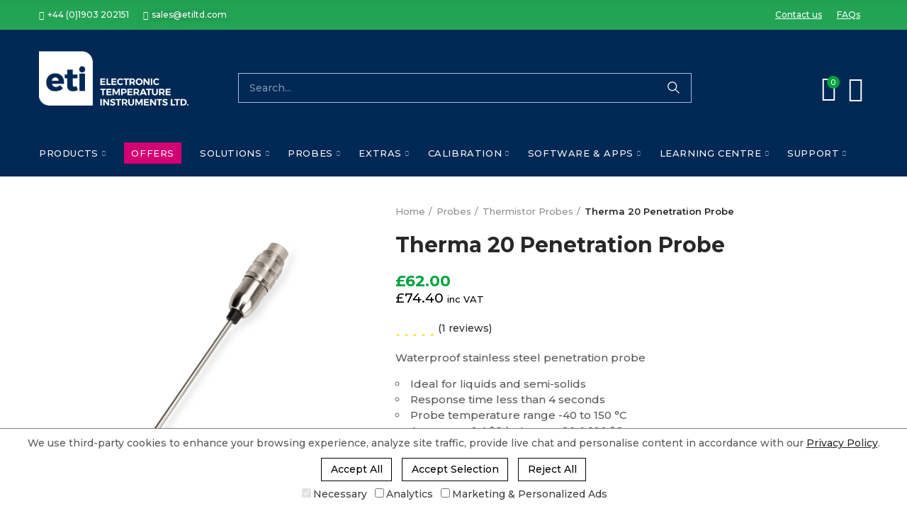

--- FILE ---
content_type: text/html; charset=utf-8
request_url: https://thermometer.co.uk/thermistor-probes/932-therma-20-penetration-probe.html
body_size: 46535
content:
<!doctype html>
	<html lang="en-US">
		<head>
			
				
  <meta charset="utf-8">



  <meta http-equiv="x-ua-compatible" content="ie=edge">



  <title>Therma 20 penetration probe</title>
  
    
  
  <meta name="description" content="This air or gas wire NTC temperature probe is ideal for measuring air temperatures in fridges, freezers, chill cabinets and similar">
  <meta name="keywords" content="therma 20,pentration probe,temperature,probe">
        <link rel="canonical" href="https://thermometer.co.uk/thermistor-probes/932-therma-20-penetration-probe.html">
  
  
        
  
    <script type="application/ld+json">
  {
    "@context": "https://schema.org",
    "@type": "Corporation",
    "name" : "ETI",
    "url" : "https://thermometer.co.uk/",
          "logo": {
        "@type": "ImageObject",
        "url":"https://thermometer.co.uk/img/logo-1651756180.jpg"
      }
      }
</script>

<script type="application/ld+json">
  {
    "@context": "https://schema.org",
    "@type": "WebPage",
    "isPartOf": {
      "@type": "WebSite",
      "url":  "https://thermometer.co.uk/",
      "name": "ETI Thermometer Shop"
    },
    "name": "Therma 20 penetration probe",
    "url":  "https://thermometer.co.uk/thermistor-probes/932-therma-20-penetration-probe.html"
  }
</script>


  <script type="application/ld+json">
    {
      "@context": "https://schema.org",
      "@type": "BreadcrumbList",
      "itemListElement": [
                  {
            "@type": "ListItem",
            "position": 1,
            "name": "Home",
            "item": "https://thermometer.co.uk/"
          },                  {
            "@type": "ListItem",
            "position": 2,
            "name": "Probes",
            "item": "https://thermometer.co.uk/24-probes"
          },                  {
            "@type": "ListItem",
            "position": 3,
            "name": "Thermistor Probes",
            "item": "https://thermometer.co.uk/156-thermistor-probes"
          },                  {
            "@type": "ListItem",
            "position": 4,
            "name": "Therma 20 Penetration Probe",
            "item": "https://thermometer.co.uk/thermistor-probes/932-therma-20-penetration-probe.html"
          }              ]
    }
  </script>
  
  
  
              <script type="application/ld+json">
  {
    "@context": "https://schema.org/",
    "@type": "Product",
    "name": "Therma 20 Penetration Probe",
    "description": "This air or gas wire NTC temperature probe is ideal for measuring air temperatures in fridges, freezers, chill cabinets and similar",
    "category": "Thermistor Probes",
    "image" :"https://thermometer.co.uk/5620-home_default/therma-20-penetration-probe.jpg",    "sku": "172-000",
    "mpn": "172-000"
    ,"gtin13": "5024368151636"
        ,
    "brand": {
      "@type": "Brand",
      "name": "ETI Thermometer Shop"
    }
        ,
    "aggregateRating": {
      "@type": "AggregateRating",
      "ratingValue": "5",
      "reviewCount": "1"
    }
            ,
    "offers": {
      "@type": "Offer",
      "priceCurrency": "GBP",
      "name": "Therma 20 Penetration Probe",
      "price": "62",
      "url": "https://thermometer.co.uk/thermistor-probes/932-therma-20-penetration-probe.html",
      "priceValidUntil": "2026-02-03",
              "image": ["https://thermometer.co.uk/5621-large_default/therma-20-penetration-probe.jpg","https://thermometer.co.uk/1222-large_default/therma-20-penetration-probe.jpg","https://thermometer.co.uk/5620-large_default/therma-20-penetration-probe.jpg"],
            "sku": "172-000",
      "mpn": "172-000",
      "gtin13": "5024368151636",                  "availability": "https://schema.org/InStock",
      "seller": {
        "@type": "Organization",
        "name": "ETI Thermometer Shop"
      }
    }
      }
</script>

  
  
    
  

  
    <meta property="og:title" content="Therma 20 penetration probe" />
    <meta property="og:description" content="This air or gas wire NTC temperature probe is ideal for measuring air temperatures in fridges, freezers, chill cabinets and similar" />
    <meta property="og:url" content="https://thermometer.co.uk/thermistor-probes/932-therma-20-penetration-probe.html" />
    <meta property="og:site_name" content="ETI Thermometer Shop" />
        



  <meta name="viewport" content="width=device-width, initial-scale=1.0, user-scalable=0" />



  <link rel="icon" type="image/vnd.microsoft.icon" href="https://thermometer.co.uk/img/favicon.ico?1651756521">
  <link rel="shortcut icon" type="image/x-icon" href="https://thermometer.co.uk/img/favicon.ico?1651756521">

  <link href="https://fonts.googleapis.com/css?family=Montserrat:100,100italic,200,200italic,300,300italic,400,400italic,500,500italic,600,600italic,700,700italic,800,800italic,900,900italic" rel="stylesheet">

    <link rel="stylesheet" href="https://thermometer.co.uk/themes/_libraries/font-awesome/css/font-awesome.min.css" type="text/css" media="all">
  <link rel="stylesheet" href="https://thermometer.co.uk/modules/axoncreator/assets/lib/line-awesome/line-awesome.min.css" type="text/css" media="all">
  <link rel="stylesheet" href="https://thermometer.co.uk/modules/axoncreator/assets/lib/eicons/css/elementor-icons.min.css" type="text/css" media="all">
  <link rel="stylesheet" href="https://thermometer.co.uk/modules/axoncreator/assets/lib/font-awesome/css/font-awesome.min.css" type="text/css" media="all">
  <link rel="stylesheet" href="https://thermometer.co.uk/modules/axoncreator/assets/lib/font-awesome/css/fontawesome.min.css" type="text/css" media="all">
  <link rel="stylesheet" href="https://thermometer.co.uk/modules/axoncreator/assets/lib/font-awesome/css/regular.min.css" type="text/css" media="all">
  <link rel="stylesheet" href="https://thermometer.co.uk/modules/axoncreator/assets/lib/font-awesome/css/solid.min.css" type="text/css" media="all">
  <link rel="stylesheet" href="https://thermometer.co.uk/modules/axoncreator/assets/lib/font-awesome/css/brands.min.css" type="text/css" media="all">
  <link rel="stylesheet" href="https://thermometer.co.uk/modules/axoncreator/assets/lib/pe-icon/Pe-icon-7-stroke.min.css" type="text/css" media="all">
  <link rel="stylesheet" href="https://thermometer.co.uk/themes/akira-child/assets/css/theme.css" type="text/css" media="all">
  <link rel="stylesheet" href="https://thermometer.co.uk/modules/blockreassurance/views/dist/front.css" type="text/css" media="all">
  <link rel="stylesheet" href="https://thermometer.co.uk/themes/akira/assets/mod_js/photoswipe/photoswipe.min.css" type="text/css" media="all">
  <link rel="stylesheet" href="https://thermometer.co.uk/themes/akira/assets/mod_js/photoswipe/default-skin/default-skin.min.css" type="text/css" media="all">
  <link rel="stylesheet" href="https://thermometer.co.uk/modules/nrtzoom/views/css/easy-zoom.css" type="text/css" media="all">
  <link rel="stylesheet" href="https://thermometer.co.uk/themes/akira-child/modules/gsnippetsreviews/views/css/front/product_list_review.css" type="text/css" media="all">
  <link rel="stylesheet" href="https://thermometer.co.uk/js/jquery/ui/themes/base/minified/jquery-ui.min.css" type="text/css" media="all">
  <link rel="stylesheet" href="https://thermometer.co.uk/js/jquery/ui/themes/base/minified/jquery.ui.theme.min.css" type="text/css" media="all">
  <link rel="stylesheet" href="https://thermometer.co.uk/modules/axoncreator/assets/lib/swiper/swiper.css" type="text/css" media="all">
  <link rel="stylesheet" href="https://thermometer.co.uk/modules/axoncreator/assets/lib/animations/animations.min.css" type="text/css" media="all">
  <link rel="stylesheet" href="https://thermometer.co.uk/modules/axoncreator/assets/lib/flatpickr/flatpickr.min.css" type="text/css" media="all">
  <link rel="stylesheet" href="https://thermometer.co.uk/modules/axoncreator/assets/css/frontend.min.css" type="text/css" media="all">
  <link rel="stylesheet" href="https://thermometer.co.uk/modules/axoncreator/assets/widgets/css/axps-widgets.min.css" type="text/css" media="all">
  <link rel="stylesheet" href="https://thermometer.co.uk/modules/nrtsocialbutton/views/css/front.css" type="text/css" media="all">
  <link rel="stylesheet" href="https://thermometer.co.uk/modules/nrtcompare/views/css/front.css" type="text/css" media="all">
  <link rel="stylesheet" href="https://thermometer.co.uk/themes/akira-child/assets/mod_css/global.css" type="text/css" media="all">
  <link rel="stylesheet" href="https://thermometer.co.uk/themes/akira/assets/mod_css/types-product.css" type="text/css" media="all">
  <link rel="stylesheet" href="https://thermometer.co.uk/themes/akira/assets/mod_css/types-blog.css" type="text/css" media="all">
  <link rel="stylesheet" href="https://thermometer.co.uk/themes/akira/assets/mod_css/types-image.css" type="text/css" media="all">
  <link rel="stylesheet" href="https://thermometer.co.uk/modules/nrtthemecustomizer/views/css/front/images.css" type="text/css" media="all">
  <link rel="stylesheet" href="https://thermometer.co.uk/modules/nrtmegamenu/views/css/front.css" type="text/css" media="all">
  <link rel="stylesheet" href="https://thermometer.co.uk/modules/nrtwishlist/views/css/front.css" type="text/css" media="all">
  <link rel="stylesheet" href="https://thermometer.co.uk/modules/nrtthemecustomizer/views/css/front/custom_s_1.css" type="text/css" media="all">
  <link rel="stylesheet" href="https://thermometer.co.uk/themes/akira-child/assets/css/custom.css?v=2.8.0" type="text/css" media="all">
  <link rel="stylesheet" href="https://thermometer.co.uk/themes/akira-child/modules/gsnippetsreviews/views/css/front/hook.css" type="text/css" media="all">
  <link rel="stylesheet" href="https://thermometer.co.uk/modules/gsnippetsreviews/views/css/common/star.css" type="text/css" media="all">
  <link rel="stylesheet" href="https://thermometer.co.uk/themes/akira-child/modules/gsnippetsreviews/views/css/front/rating_distribution.css" type="text/css" media="all">
  <link rel="stylesheet" href="https://thermometer.co.uk/modules/gsnippetsreviews/views/css/common/custom_stars.css" type="text/css" media="all">




  <style id="elementor-global">.elementor-widget-call-to-action .elementor-ribbon-inner{background-color:#00a33e;}.elementor-widget-axps-testimonial .elementor-testimonial-content{color:#000000;}.elementor-widget-axps-testimonial .elementor-testimonial-name{color:#4054b2;}.elementor-widget-axps-testimonial .elementor-testimonial-job{color:#002855;}.elementor-widget-axps-contact .elementor-button{background-color:#00a33e;}.elementor-widget-axps-subscription button{background-color:#00a33e;}.elementor-widget-heading.elementor-widget-heading .elementor-heading-title{color:#4054b2;}.elementor-widget-image .widget-image-caption{color:#000000;}.elementor-widget-text-editor{color:#000000;}.elementor-widget-text-editor a, .elementor-widget-text-editor p{color:inherit;}.elementor-widget-text-editor.elementor-drop-cap-view-stacked .elementor-drop-cap{background-color:#4054b2;}.elementor-widget-text-editor.elementor-drop-cap-view-framed .elementor-drop-cap, .elementor-widget-text-editor.elementor-drop-cap-view-default .elementor-drop-cap{color:#4054b2;border-color:#4054b2;}.elementor-widget-button a.elementor-button, .elementor-widget-button .elementor-button{background-color:#00a33e;}.elementor-widget-divider .elementor-divider-separator{border-top-color:#000000;}.elementor-widget-image-box .elementor-image-box-content .elementor-image-box-title{color:#4054b2;}.elementor-widget-image-box .elementor-image-box-content .elementor-image-box-description{color:#000000;}.elementor-widget-icon.elementor-view-stacked .elementor-icon{background-color:#4054b2;}.elementor-widget-icon.elementor-view-framed .elementor-icon, .elementor-widget-icon.elementor-view-default .elementor-icon{color:#4054b2;border-color:#4054b2;}.elementor-widget-icon.elementor-view-framed .elementor-icon, .elementor-widget-icon.elementor-view-default .elementor-icon svg{fill:#4054b2;color:#4054b2;}.elementor-widget-icon-box.elementor-view-stacked .elementor-icon{background-color:#4054b2;}.elementor-widget-icon-box.elementor-view-framed .elementor-icon, .elementor-widget-icon-box.elementor-view-default .elementor-icon{fill:#4054b2;color:#4054b2;border-color:#4054b2;}.elementor-widget-icon-box .elementor-icon-box-content .elementor-icon-box-title{color:#4054b2;}.elementor-widget-icon-box .elementor-icon-box-content .elementor-icon-box-description{color:#000000;}.elementor-widget-star-rating .elementor-star-rating__title{color:#000000;}.elementor-widget-icon-list .elementor-icon-list-item:not(:last-child):after{border-color:#000000;}.elementor-widget-icon-list .elementor-icon-list-icon i{color:#4054b2;}.elementor-widget-icon-list .elementor-icon-list-icon svg{fill:#4054b2;color:#4054b2;}.elementor-widget-icon-list .elementor-icon-list-text{color:#002855;}.elementor-widget-counter .elementor-counter-number-wrapper{color:#4054b2;}.elementor-widget-counter .elementor-counter-title{color:#002855;}.elementor-widget-progress .elementor-progress-wrapper .elementor-progress-bar{background-color:#4054b2;}.elementor-widget-progress .elementor-title{color:#4054b2;}.elementor-widget-testimonial .elementor-testimonial-content{color:#000000;}.elementor-widget-testimonial .elementor-testimonial-name{color:#4054b2;}.elementor-widget-testimonial .elementor-testimonial-job{color:#002855;}.elementor-widget-tabs .elementor-tab-title{color:#4054b2;}.elementor-widget-tabs .elementor-tab-title.elementor-active{color:#00a33e;}.elementor-widget-tabs .elementor-tab-content{color:#000000;}.elementor-widget-accordion .elementor-accordion .elementor-tab-title{color:#4054b2;}.elementor-widget-accordion .elementor-accordion .elementor-tab-title.elementor-active{color:#00a33e;}.elementor-widget-accordion .elementor-accordion .elementor-tab-content{color:#000000;}.elementor-widget-toggle .elementor-toggle .elementor-tab-title{color:#4054b2;}.elementor-widget-toggle .elementor-toggle .elementor-tab-title.elementor-active{color:#00a33e;}.elementor-widget-toggle .elementor-toggle .elementor-tab-content{color:#000000;}</style>
			<script type="text/javascript">
				var elementorFrontendConfig = {"environmentMode":{"edit":false,"wpPreview":false},"is_rtl":false,"breakpoints":{"xs":0,"sm":480,"md":768,"lg":1025,"xl":1440,"xxl":1600},"version":"1.5.2","urls":{"assets":"https:\/\/thermometer.co.uk\/modules\/axoncreator\/assets\/"},"settings":{"general":{"elementor_global_image_lightbox":"yes","elementor_enable_lightbox_in_editor":"yes"}}};
			</script>    <script id="mcjs">
        !function(c,h,i,m,p){m=c.createElement(h),p=c.getElementsByTagName(h)[0],m.async=1,m.src=i,p.parentNode.insertBefore(m,p)}(document,"script","https://chimpstatic.com/mcjs-connected/js/users/f24768d984f12aae9fdcb8968/02650d31445100c102a55c614.js");     </script>




  <!-- START OF DOOFINDER ADD TO CART SCRIPT -->
  <script>
    document.addEventListener('doofinder.cart.add', function(event) {

      const checkIfCartItemHasVariation = (cartObject) => {
        return (cartObject.item_id === cartObject.grouping_id) ? false : true;
      }

      /**
      * Returns only ID from string
      */
      const sanitizeVariationID = (variationID) => {
        return variationID.replace(/\D/g, "")
      }

      doofinderManageCart({
        cartURL          : "https://thermometer.co.uk/cart",  //required for prestashop 1.7, in previous versions it will be empty.
        cartToken        : "516474e309527334600340af065ade3f",
        productID        : checkIfCartItemHasVariation(event.detail) ? event.detail.grouping_id : event.detail.item_id,
        customizationID  : checkIfCartItemHasVariation(event.detail) ? sanitizeVariationID(event.detail.item_id) : 0,   // If there are no combinations, the value will be 0
        quantity         : event.detail.amount,
        statusPromise    : event.detail.statusPromise,
        itemLink         : event.detail.link,
        group_id         : event.detail.group_id
      });
    });
  </script>
  <!-- END OF DOOFINDER ADD TO CART SCRIPT -->

  <!-- START OF DOOFINDER INTEGRATIONS SUPPORT -->
  <script data-keepinline>
    var dfKvCustomerEmail;
    if ('undefined' !== typeof klCustomer && "" !== klCustomer.email) {
      dfKvCustomerEmail = klCustomer.email;
    }
  </script>
  <!-- END OF DOOFINDER INTEGRATIONS SUPPORT -->

  <!-- START OF DOOFINDER UNIQUE SCRIPT -->
  <script data-keepinline>
    
    (function(w, k) {w[k] = window[k] || function () { (window[k].q = window[k].q || []).push(arguments) }})(window, "doofinderApp")
    

    // Custom personalization:
    doofinderApp("config", "language", "en-gb");
    doofinderApp("config", "currency", "GBP");
  </script>
  <script src="https://eu1-config.doofinder.com/2.x/a7759f2a-a6a2-452a-8701-796717512da7.js" async></script>
  <!-- END OF DOOFINDER UNIQUE SCRIPT -->


	 

  
  <script type="text/javascript">
    /* ---- eticookiebanner-javascript @ /modules/eticookiebanner/views/js/eticookiebanner.js ---- */
window.dataLayer = window.dataLayer || [];
function gtag() {dataLayer.push(arguments);}

if (localStorage.getItem('consentMode') === null) {
    gtag('consent', 'default', {
        'ad_user_data': 'denied',
        'ad_personalization': 'denied',
        'ad_storage': 'denied',
        'analytics_storage': 'denied',
        'wait_for_update': 500,
    });
} else {
    gtag('consent', 'default', JSON.parse(localStorage.getItem('consentMode')));
}

(function(w, d, s, l, i) {
    w[l] = w[l] || [];
    w[l].push({
        'gtm.start': new Date().getTime(),
        event: 'gtm.js'
    });
    var f = d.getElementsByTagName(s)[0],
        j = d.createElement(s),
        dl = l != 'dataLayer' ? '&l=' + l : '';
    j.async = true;
    j.src =
        'https://www.googletagmanager.com/gtm.js?id=' + i + dl;
    f.parentNode.insertBefore(j, f);
})(window, document, 'script', 'dataLayer', 'GTM-PDM2BBC');
  </script>

  <script type="text/javascript">
        var btPixel = {"btnAddToWishlist":"button.wishlist-button-add","tagContent":{"sPixel":"1037856150624122","aDynTags":{"content_type":{"label":"content_type","value":"product"},"content_ids":{"label":"content_ids","value":"['EN932']"},"value":{"label":"value","value":74.4},"currency":{"label":"currency","value":"GBP"},"content_name":{"label":"content_name","value":"Therma 20 Penetration Probe"},"content_category":{"label":"content_category","value":"Thermistor Probes"}},"sCR":"\n","aTrackingType":{"label":"tracking_type","value":"ViewContent"},"sJsObjName":"oPixelFacebook"},"tagContentApi":"{\"sPixel\":\"1037856150624122\",\"aDynTags\":{\"content_type\":{\"label\":\"content_type\",\"value\":\"product\"},\"content_ids\":{\"label\":\"content_ids\",\"value\":\"['EN932']\"},\"value\":{\"label\":\"value\",\"value\":74.4},\"currency\":{\"label\":\"currency\",\"value\":\"GBP\"},\"content_name\":{\"label\":\"content_name\",\"value\":\"Therma 20 Penetration Probe\"},\"content_category\":{\"label\":\"content_category\",\"value\":\"Thermistor Probes\"}},\"sCR\":\"\\n\",\"aTrackingType\":{\"label\":\"tracking_type\",\"value\":\"ViewContent\"},\"sJsObjName\":\"oPixelFacebook\"}","tagContentApiCheck":"fc036ee01e7550618898a70806d97a7f","ApiToken":"86acb01b4aabedca153824469b05538e","pixel_id":"1037856150624122","activate_pixel":"1","bUseConsent":"1","iConsentConsentLvl":0,"bConsentHtmlElement":"#btn-accept-all","bConsentHtmlElementSecond":"","bUseAxeption":"0","token":"516474e309527334600340af065ade3f","ajaxUrl":"https:\/\/thermometer.co.uk\/module\/facebookproductad\/ajax","external_id":0,"useAdvancedMatching":true,"advancedMatchingData":false,"eventId":"0","fbdaSeparator":"v","pixelCurrency":"GBP","comboExport":"0","prefix":"","prefixLang":"EN","useConversionApi":"1","useApiForPageView":"1","currentPage":"product","id_order":false,"id_product_attribute":false};
        var btSpr = {"ajaxUrl":"https:\/\/thermometer.co.uk\/module\/gsnippetsreviews\/ajax","isPostedReview":false,"sprCloseButton":"Close","spr_script":"\/modules\/gsnippetsreviews\/views\/js\/front\/product.js"};
        var opAxonCreator = {"ajax":"\/\/thermometer.co.uk\/module\/axoncreator\/ajax","contact":"\/\/thermometer.co.uk\/module\/axoncreator\/contact","contact_token":"99250bc126939a46fdaabd003fcf60b3","subscription":"\/\/thermometer.co.uk\/module\/axoncreator\/subscription","languages":[],"currencies":[],"axps_id_product":932,"axps_id_category":0,"axps_is_editor":0};
        var opCompare = {"actions":"\/\/thermometer.co.uk\/module\/nrtcompare\/actions","enabled_notices":false,"ids":[],"alert":{"add":"Add to Compare","view":"Go to Compare"}};
        var opShoppingCart = {"has_ajax":true,"ajax":"\/\/thermometer.co.uk\/module\/nrtshoppingcart\/ajax","action_after":"canvas"};
        var opThemect = {"footer_fixed":false,"prev":"Prev","next":"Next","sidebar_sticky":true};
        var opVariant = {"actions":"\/\/thermometer.co.uk\/module\/nrtvariant\/actions"};
        var opWishList = {"actions":"\/\/thermometer.co.uk\/module\/nrtwishlist\/actions","login":"\/\/thermometer.co.uk\/module\/nrtwishlist\/login","enabled_notices":false,"ids":[],"alert":{"add":"Add to Wishlist","view":"Go to Wishlist"}};
        var prestashop = {"cart":{"products":[],"totals":{"total":{"type":"total","label":"Total","amount":0,"value":"\u00a30.00"},"total_including_tax":{"type":"total","label":"Total (inc VAT)","amount":0,"value":"\u00a30.00"},"total_excluding_tax":{"type":"total","label":"Total (ex VAT)","amount":0,"value":"\u00a30.00"}},"subtotals":{"products":{"type":"products","label":"Subtotal","amount":0,"value":"\u00a30.00"},"discounts":null,"shipping":{"type":"shipping","label":"Shipping","amount":0,"value":""},"tax":{"type":"tax","label":"Taxes","amount":0,"value":"\u00a30.00"}},"products_count":0,"summary_string":"0 items","vouchers":{"allowed":1,"added":[]},"discounts":[],"minimalPurchase":0,"minimalPurchaseRequired":""},"currency":{"id":1,"name":"Pound","iso_code":"GBP","iso_code_num":"826","sign":"\u00a3"},"customer":{"lastname":null,"firstname":null,"email":null,"birthday":null,"newsletter":null,"newsletter_date_add":null,"optin":null,"website":null,"company":null,"siret":null,"ape":null,"is_logged":false,"gender":{"type":null,"name":null},"addresses":[]},"country":{"id_zone":"6","id_currency":"0","call_prefix":"44","iso_code":"GB","active":"1","contains_states":"1","need_identification_number":"0","need_zip_code":"1","zip_code_format":"","display_tax_label":"1","name":"United Kingdom","id":17},"language":{"name":"English (English)","iso_code":"en","locale":"en-US","language_code":"en-gb","active":"1","is_rtl":"0","date_format_lite":"d\/m\/Y","date_format_full":"d\/m\/Y H:i:s","id":1},"page":{"title":"","canonical":"https:\/\/thermometer.co.uk\/thermistor-probes\/932-therma-20-penetration-probe.html","meta":{"title":"Therma 20 penetration probe","description":"This air or gas wire NTC temperature probe is ideal for measuring air temperatures in fridges, freezers, chill cabinets and similar","keywords":"therma 20,pentration probe,temperature,probe","robots":"index"},"page_name":"product","body_classes":{"lang-en":true,"lang-rtl":false,"country-GB":true,"currency-GBP":true,"layout-full-width":true,"page-product":true,"tax-display-enabled":true,"page-customer-account":false,"product-id-932":true,"product-Therma 20 Penetration Probe":true,"product-id-category-156":true,"product-id-manufacturer-0":true,"product-id-supplier-0":true,"product-available-for-order":true},"admin_notifications":[],"password-policy":{"feedbacks":{"0":"Very weak","1":"Weak","2":"Average","3":"Strong","4":"Very strong","Straight rows of keys are easy to guess":"Straight rows of keys are easy to guess","Short keyboard patterns are easy to guess":"Short keyboard patterns are easy to guess","Use a longer keyboard pattern with more turns":"Use a longer keyboard pattern with more turns","Repeats like \"aaa\" are easy to guess":"Repeats like \"aaa\" are easy to guess","Repeats like \"abcabcabc\" are only slightly harder to guess than \"abc\"":"Repeats like \"abcabcabc\" are only slightly harder to guess than \"abc\"","Sequences like abc or 6543 are easy to guess":"Sequences like \"abc\" or \"6543\" are easy to guess.","Recent years are easy to guess":"Recent years are easy to guess","Dates are often easy to guess":"Dates are often easy to guess","This is a top-10 common password":"This is a top-10 common password","This is a top-100 common password":"This is a top-100 common password","This is a very common password":"This is a very common password","This is similar to a commonly used password":"This is similar to a commonly used password","A word by itself is easy to guess":"A word by itself is easy to guess","Names and surnames by themselves are easy to guess":"Names and surnames by themselves are easy to guess","Common names and surnames are easy to guess":"Common names and surnames are easy to guess","Use a few words, avoid common phrases":"Use a few words, avoid common phrases","No need for symbols, digits, or uppercase letters":"No need for symbols, digits, or uppercase letters","Avoid repeated words and characters":"Avoid repeated words and characters","Avoid sequences":"Avoid sequences","Avoid recent years":"Avoid recent years","Avoid years that are associated with you":"Avoid years that are associated with you","Avoid dates and years that are associated with you":"Avoid dates and years that are associated with you","Capitalization doesn't help very much":"Capitalization doesn't help very much","All-uppercase is almost as easy to guess as all-lowercase":"All-uppercase is almost as easy to guess as all-lowercase","Reversed words aren't much harder to guess":"Reversed words aren't much harder to guess","Predictable substitutions like '@' instead of 'a' don't help very much":"Predictable substitutions like \"@\" instead of \"a\" don't help very much.","Add another word or two. Uncommon words are better.":"Add another word or two. Uncommon words are better."}}},"shop":{"name":"ETI Thermometer Shop","logo":"https:\/\/thermometer.co.uk\/img\/logo-1651756180.jpg","stores_icon":"https:\/\/thermometer.co.uk\/img\/logo_stores.png","favicon":"https:\/\/thermometer.co.uk\/img\/favicon.ico"},"core_js_public_path":"\/themes\/","urls":{"base_url":"https:\/\/thermometer.co.uk\/","current_url":"https:\/\/thermometer.co.uk\/thermistor-probes\/932-therma-20-penetration-probe.html","shop_domain_url":"https:\/\/thermometer.co.uk","img_ps_url":"https:\/\/thermometer.co.uk\/img\/","img_cat_url":"https:\/\/thermometer.co.uk\/img\/c\/","img_lang_url":"https:\/\/thermometer.co.uk\/img\/l\/","img_prod_url":"https:\/\/thermometer.co.uk\/img\/p\/","img_manu_url":"https:\/\/thermometer.co.uk\/img\/m\/","img_sup_url":"https:\/\/thermometer.co.uk\/img\/su\/","img_ship_url":"https:\/\/thermometer.co.uk\/img\/s\/","img_store_url":"https:\/\/thermometer.co.uk\/img\/st\/","img_col_url":"https:\/\/thermometer.co.uk\/img\/co\/","img_url":"https:\/\/thermometer.co.uk\/themes\/akira\/assets\/img\/","css_url":"https:\/\/thermometer.co.uk\/themes\/akira\/assets\/css\/","js_url":"https:\/\/thermometer.co.uk\/themes\/akira\/assets\/js\/","pic_url":"https:\/\/thermometer.co.uk\/upload\/","theme_assets":"https:\/\/thermometer.co.uk\/themes\/akira\/assets\/","theme_dir":"https:\/\/thermometer.co.uk\/themes\/akira-child\/","child_theme_assets":"https:\/\/thermometer.co.uk\/themes\/akira-child\/assets\/","child_img_url":"https:\/\/thermometer.co.uk\/themes\/akira-child\/assets\/img\/","child_css_url":"https:\/\/thermometer.co.uk\/themes\/akira-child\/assets\/css\/","child_js_url":"https:\/\/thermometer.co.uk\/themes\/akira-child\/assets\/js\/","pages":{"address":"https:\/\/thermometer.co.uk\/address","addresses":"https:\/\/thermometer.co.uk\/addresses","authentication":"https:\/\/thermometer.co.uk\/authentication","manufacturer":"https:\/\/thermometer.co.uk\/manufacturers","cart":"https:\/\/thermometer.co.uk\/cart","category":"https:\/\/thermometer.co.uk\/index.php?controller=category","cms":"https:\/\/thermometer.co.uk\/index.php?controller=cms","contact":"https:\/\/thermometer.co.uk\/contact","discount":"https:\/\/thermometer.co.uk\/discount","guest_tracking":"https:\/\/thermometer.co.uk\/guest-tracking","history":"https:\/\/thermometer.co.uk\/order-history","identity":"https:\/\/thermometer.co.uk\/identity","index":"https:\/\/thermometer.co.uk\/","my_account":"https:\/\/thermometer.co.uk\/my-account","order_confirmation":"https:\/\/thermometer.co.uk\/order-confirmation","order_detail":"https:\/\/thermometer.co.uk\/index.php?controller=order-detail","order_follow":"https:\/\/thermometer.co.uk\/order-follow","order":"https:\/\/thermometer.co.uk\/order","order_return":"https:\/\/thermometer.co.uk\/index.php?controller=order-return","order_slip":"https:\/\/thermometer.co.uk\/order-slip","pagenotfound":"https:\/\/thermometer.co.uk\/404-error","password":"https:\/\/thermometer.co.uk\/forgot-your-password","pdf_invoice":"https:\/\/thermometer.co.uk\/index.php?controller=pdf-invoice","pdf_order_return":"https:\/\/thermometer.co.uk\/index.php?controller=pdf-order-return","pdf_order_slip":"https:\/\/thermometer.co.uk\/index.php?controller=pdf-order-slip","prices_drop":"https:\/\/thermometer.co.uk\/special-offers-and-discounted-thermometers","product":"https:\/\/thermometer.co.uk\/index.php?controller=product","registration":"https:\/\/thermometer.co.uk\/index.php?controller=registration","search":"https:\/\/thermometer.co.uk\/search","sitemap":"https:\/\/thermometer.co.uk\/sitemap","stores":"https:\/\/thermometer.co.uk\/eti-distributors","supplier":"https:\/\/thermometer.co.uk\/suppliers","new_products":"https:\/\/thermometer.co.uk\/new-products","brands":"https:\/\/thermometer.co.uk\/manufacturers","register":"https:\/\/thermometer.co.uk\/index.php?controller=registration","order_login":"https:\/\/thermometer.co.uk\/order?login=1"},"alternative_langs":[],"actions":{"logout":"https:\/\/thermometer.co.uk\/?mylogout="},"no_picture_image":{"bySize":{"hsma_default":{"url":"https:\/\/thermometer.co.uk\/img\/p\/en-default-hsma_default.jpg","width":55,"height":55},"rectangular_cart_default":{"url":"https:\/\/thermometer.co.uk\/img\/p\/en-default-rectangular_cart_default.jpg","width":126,"height":84},"square_cart_default":{"url":"https:\/\/thermometer.co.uk\/img\/p\/en-default-square_cart_default.jpg","width":125,"height":125},"cart_default":{"url":"https:\/\/thermometer.co.uk\/img\/p\/en-default-cart_default.jpg","width":125,"height":155},"rectangular_small_default":{"url":"https:\/\/thermometer.co.uk\/img\/p\/en-default-rectangular_small_default.jpg","width":192,"height":128},"square_small_default":{"url":"https:\/\/thermometer.co.uk\/img\/p\/en-default-square_small_default.jpg","width":190,"height":190},"small_default":{"url":"https:\/\/thermometer.co.uk\/img\/p\/en-default-small_default.jpg","width":190,"height":236},"rectangular_home_default":{"url":"https:\/\/thermometer.co.uk\/img\/p\/en-default-rectangular_home_default.jpg","width":390,"height":260},"square_home_default":{"url":"https:\/\/thermometer.co.uk\/img\/p\/en-default-square_home_default.jpg","width":390,"height":390},"home_default":{"url":"https:\/\/thermometer.co.uk\/img\/p\/en-default-home_default.jpg","width":390,"height":484},"rectangular_medium_default":{"url":"https:\/\/thermometer.co.uk\/img\/p\/en-default-rectangular_medium_default.jpg","width":600,"height":400},"rectangular_large_default":{"url":"https:\/\/thermometer.co.uk\/img\/p\/en-default-rectangular_large_default.jpg","width":696,"height":464},"square_medium_default":{"url":"https:\/\/thermometer.co.uk\/img\/p\/en-default-square_medium_default.jpg","width":600,"height":600},"medium_default":{"url":"https:\/\/thermometer.co.uk\/img\/p\/en-default-medium_default.jpg","width":600,"height":745},"square_large_default":{"url":"https:\/\/thermometer.co.uk\/img\/p\/en-default-square_large_default.jpg","width":700,"height":700},"large_default":{"url":"https:\/\/thermometer.co.uk\/img\/p\/en-default-large_default.jpg","width":700,"height":869}},"small":{"url":"https:\/\/thermometer.co.uk\/img\/p\/en-default-hsma_default.jpg","width":55,"height":55},"medium":{"url":"https:\/\/thermometer.co.uk\/img\/p\/en-default-square_home_default.jpg","width":390,"height":390},"large":{"url":"https:\/\/thermometer.co.uk\/img\/p\/en-default-large_default.jpg","width":700,"height":869},"legend":""}},"configuration":{"display_taxes_label":true,"display_prices_tax_incl":false,"is_catalog":false,"show_prices":true,"opt_in":{"partner":false},"quantity_discount":{"type":"discount","label":"Unit discount"},"voucher_enabled":1,"return_enabled":0},"field_required":[],"breadcrumb":{"links":[{"title":"Home","url":"https:\/\/thermometer.co.uk\/"},{"title":"Probes","url":"https:\/\/thermometer.co.uk\/24-probes"},{"title":"Thermistor Probes","url":"https:\/\/thermometer.co.uk\/156-thermistor-probes"},{"title":"Therma 20 Penetration Probe","url":"https:\/\/thermometer.co.uk\/thermistor-probes\/932-therma-20-penetration-probe.html"}],"count":4},"link":{"protocol_link":"https:\/\/","protocol_content":"https:\/\/"},"time":1768802199,"static_token":"516474e309527334600340af065ade3f","token":"ecc1f11bfcf209968629a567b5f06c7b","debug":false};
        var psemailsubscription_subscription = "https:\/\/thermometer.co.uk\/module\/ps_emailsubscription\/subscription";
        var psr_icon_color = "#7195D9";
      </script>



<meta name="google-site-verification" content="re5Sm2X0fhbOSHu1wZLlvWvX5zNZ82X5XE4iYn6xu-0" />

			
  <meta property="og:type" content="product">
      <meta property="og:image" content="https://thermometer.co.uk/5620-large_default/therma-20-penetration-probe.jpg">
    	<meta property="product:pretax_price:amount" content="62">
	<meta property="product:pretax_price:currency" content="GBP">
	<meta property="product:price:amount" content="62">
	<meta property="product:price:currency" content="GBP">
    
		</head>

		<body id="product" class="lang-en country-gb currency-gbp layout-full-width page-product tax-display-enabled product-id-932 product-therma-20-penetration-probe product-id-category-156 product-id-manufacturer-0 product-id-supplier-0 product-available-for-order wide cart-is-empty col-space-lg-0 product-label-rectangular">
            
			  
			
			<main>
				
									      
				<header id="header">
					
						
	<div class="header-banner">
		
	</div>

<nav class="header-nav">
	<div class="container container-parent">
		<div class="row">
			<div class="col-xs-12">
				<div id="site_width"></div>
			</div>
		</div>
		<div class="row">
			<div class="col-md-5 col-xs-12 left-nav">
				
			</div>
			<div class="col-md-7 col-xs-12 right-nav">
				
			</div>
		</div>
	</div>
</nav>

	<div class="header-top">
		<div class="container container-parent">
			<div class="row">
				<div class="col-xs-12">
					
				</div>
			</div>
		</div>
	</div>
	
	<div id="header-normal">	<style id="elementor-post-2">.elementor-2 .elementor-element.elementor-element-1d58b35 > .elementor-container{max-width:1200px;}.elementor-2 .elementor-element.elementor-element-1d58b35:not(.elementor-motion-effects-element-type-background), .elementor-2 .elementor-element.elementor-element-1d58b35 > .elementor-motion-effects-container > .elementor-motion-effects-layer{background-color:#23a455;}.elementor-2 .elementor-element.elementor-element-1d58b35, .elementor-2 .elementor-element.elementor-element-1d58b35 > .elementor-background-overlay{border-radius:0px 0px 0px 0px;}.elementor-2 .elementor-element.elementor-element-1d58b35{transition:background 0.3s, border 0.3s, border-radius 0.3s, box-shadow 0.3s;padding:0px 15px 0px 15px;}.elementor-2 .elementor-element.elementor-element-1d58b35 > .elementor-background-overlay{transition:background 0.3s, border-radius 0.3s, opacity 0.3s;}.elementor-2 .elementor-element.elementor-element-11f48ca.elementor-column .elementor-column-wrap{align-items:center;}.elementor-2 .elementor-element.elementor-element-11f48ca.elementor-column > .elementor-column-wrap > .elementor-widget-wrap{align-content:center;justify-content:flex-start;}.elementor-2 .elementor-element.elementor-element-11f48ca > .elementor-column-wrap > .elementor-widget-wrap > .elementor-widget:not(.elementor-widget__width-auto):not(.elementor-widget__width-initial):not(:last-child):not(.elementor-absolute){margin-bottom:0px;}.elementor-2 .elementor-element.elementor-element-11f48ca > .elementor-element-populated{padding:0px 15px 0px 15px;}.elementor-2 .elementor-element.elementor-element-ff573c4 a.elementor-button, .elementor-2 .elementor-element.elementor-element-ff573c4 .elementor-button{font-size:12px;line-height:22px;fill:#ffffff;color:#ffffff;background-color:rgba(0,0,0,0);padding:10px 0px 10px 0px;}.elementor-2 .elementor-element.elementor-element-ff573c4 a.elementor-button:hover, .elementor-2 .elementor-element.elementor-element-ff573c4 .elementor-button:hover, .elementor-2 .elementor-element.elementor-element-ff573c4 a.elementor-button:focus, .elementor-2 .elementor-element.elementor-element-ff573c4 .elementor-button:focus{color:#ffffff;}.elementor-2 .elementor-element.elementor-element-ff573c4 .elementor-button{border-style:solid;border-width:0px 0px 0px 0px;border-color:rgba(255,255,255,0.25);}.elementor-2 .elementor-element.elementor-element-ff573c4 > .elementor-widget-container{margin:0px 20px 0px 0px;}.elementor-2 .elementor-element.elementor-element-ff573c4{width:auto;max-width:auto;}.elementor-2 .elementor-element.elementor-element-9c6974b a.elementor-button, .elementor-2 .elementor-element.elementor-element-9c6974b .elementor-button{font-size:12px;line-height:22px;text-shadow:0px 0px 10px rgba(0,0,0,0.3);fill:#ffffff;color:#ffffff;background-color:rgba(0,0,0,0);padding:10px 0px 10px 0px;}.elementor-2 .elementor-element.elementor-element-9c6974b a.elementor-button:hover, .elementor-2 .elementor-element.elementor-element-9c6974b .elementor-button:hover, .elementor-2 .elementor-element.elementor-element-9c6974b a.elementor-button:focus, .elementor-2 .elementor-element.elementor-element-9c6974b .elementor-button:focus{color:#ffffff;}.elementor-2 .elementor-element.elementor-element-9c6974b > .elementor-widget-container{margin:0px 20px 0px 0px;}.elementor-2 .elementor-element.elementor-element-9c6974b{width:auto;max-width:auto;}.elementor-2 .elementor-element.elementor-element-3e2dd40.elementor-column .elementor-column-wrap{align-items:center;}.elementor-2 .elementor-element.elementor-element-3e2dd40.elementor-column > .elementor-column-wrap > .elementor-widget-wrap{align-content:center;justify-content:center;}.elementor-2 .elementor-element.elementor-element-3e2dd40 > .elementor-column-wrap > .elementor-widget-wrap > .elementor-widget:not(.elementor-widget__width-auto):not(.elementor-widget__width-initial):not(:last-child):not(.elementor-absolute){margin-bottom:0px;}.elementor-2 .elementor-element.elementor-element-3e2dd40:not(.elementor-motion-effects-element-type-background) > .elementor-element-populated, .elementor-2 .elementor-element.elementor-element-3e2dd40 > .elementor-column-wrap > .elementor-motion-effects-container > .elementor-motion-effects-layer{background-color:rgba(0,163,62,0);}.elementor-2 .elementor-element.elementor-element-3e2dd40 > .elementor-element-populated{transition:background 0.3s, border 0.3s, border-radius 0.3s, box-shadow 0.3s;padding:0px 15px 0px 15px;}.elementor-2 .elementor-element.elementor-element-3e2dd40 > .elementor-element-populated > .elementor-background-overlay{transition:background 0.3s, border-radius 0.3s, opacity 0.3s;}.elementor-2 .elementor-element.elementor-element-cdff5e5.elementor-column .elementor-column-wrap{align-items:center;}.elementor-2 .elementor-element.elementor-element-cdff5e5.elementor-column > .elementor-column-wrap > .elementor-widget-wrap{align-content:center;justify-content:flex-end;}.elementor-2 .elementor-element.elementor-element-cdff5e5 > .elementor-column-wrap > .elementor-widget-wrap > .elementor-widget:not(.elementor-widget__width-auto):not(.elementor-widget__width-initial):not(:last-child):not(.elementor-absolute){margin-bottom:0px;}.elementor-2 .elementor-element.elementor-element-cdff5e5 > .elementor-element-populated{text-align:right;padding:0px 15px 0px 15px;}.elementor-2 .elementor-element.elementor-element-faa9ed2 a.elementor-button, .elementor-2 .elementor-element.elementor-element-faa9ed2 .elementor-button{font-size:12px;text-decoration:underline;line-height:22px;fill:#ffffff;color:#ffffff;background-color:rgba(0,0,0,0);padding:10px 10px 10px 10px;}.elementor-2 .elementor-element.elementor-element-faa9ed2 a.elementor-button:hover, .elementor-2 .elementor-element.elementor-element-faa9ed2 .elementor-button:hover, .elementor-2 .elementor-element.elementor-element-faa9ed2 a.elementor-button:focus, .elementor-2 .elementor-element.elementor-element-faa9ed2 .elementor-button:focus{color:#0020b2;}.elementor-2 .elementor-element.elementor-element-faa9ed2 .elementor-button{border-style:solid;border-width:0px 1px 0px 0px;border-color:rgba(255,255,255,0);}.elementor-2 .elementor-element.elementor-element-faa9ed2{width:auto;max-width:auto;}.elementor-2 .elementor-element.elementor-element-b732699 a.elementor-button, .elementor-2 .elementor-element.elementor-element-b732699 .elementor-button{font-size:12px;text-decoration:underline;line-height:22px;fill:#ffffff;color:#ffffff;background-color:rgba(0,0,0,0);padding:10px 10px 10px 10px;}.elementor-2 .elementor-element.elementor-element-b732699 a.elementor-button:hover, .elementor-2 .elementor-element.elementor-element-b732699 .elementor-button:hover, .elementor-2 .elementor-element.elementor-element-b732699 a.elementor-button:focus, .elementor-2 .elementor-element.elementor-element-b732699 .elementor-button:focus{color:#0020b2;}.elementor-2 .elementor-element.elementor-element-b732699 .elementor-button{border-style:solid;border-width:0px 1px 0px 0px;border-color:rgba(255,255,255,0);}.elementor-2 .elementor-element.elementor-element-b732699{width:auto;max-width:auto;}.elementor-2 .elementor-element.elementor-element-2a4808a > .elementor-container{max-width:1200px;min-height:90px;}.elementor-2 .elementor-element.elementor-element-2a4808a > .elementor-container > .elementor-row > .elementor-column > .elementor-column-wrap > .elementor-widget-wrap{align-content:center;align-items:center;}.elementor-2 .elementor-element.elementor-element-2a4808a:not(.elementor-motion-effects-element-type-background), .elementor-2 .elementor-element.elementor-element-2a4808a > .elementor-motion-effects-container > .elementor-motion-effects-layer{background-color:#002855;}.elementor-2 .elementor-element.elementor-element-2a4808a{border-style:solid;border-width:0px 0px 1px 0px;border-color:rgba(232,232,232,0);transition:background 0.3s, border 0.3s, border-radius 0.3s, box-shadow 0.3s;margin-top:0px;margin-bottom:0px;padding:20px 0px 20px 0px;}.elementor-2 .elementor-element.elementor-element-2a4808a > .elementor-background-overlay{transition:background 0.3s, border-radius 0.3s, opacity 0.3s;}.elementor-2 .elementor-element.elementor-element-91e507d > .elementor-column-wrap > .elementor-widget-wrap > .elementor-widget:not(.elementor-widget__width-auto):not(.elementor-widget__width-initial):not(:last-child):not(.elementor-absolute){margin-bottom:0px;}.elementor-2 .elementor-element.elementor-element-91e507d > .elementor-element-populated{margin:0px 0px -3px 0px;padding:0px 15px 0px 15px;}.elementor-2 .elementor-element.elementor-element-d623219{text-align:left;}.elementor-2 .elementor-element.elementor-element-d623219 .elementor-image img{width:600%;max-width:100%;opacity:1;}.elementor-2 .elementor-element.elementor-element-d623219 > .elementor-widget-container{margin:-7px 0px 6px 0px;padding:0px 0px 0px 0px;}.elementor-2 .elementor-element.elementor-element-53b7129.elementor-column > .elementor-column-wrap > .elementor-widget-wrap{justify-content:center;}.elementor-2 .elementor-element.elementor-element-53b7129 > .elementor-column-wrap > .elementor-widget-wrap > .elementor-widget:not(.elementor-widget__width-auto):not(.elementor-widget__width-initial):not(:last-child):not(.elementor-absolute){margin-bottom:0px;}.elementor-2 .elementor-element.elementor-element-53b7129 > .elementor-element-populated{text-align:center;padding:0px 15px 0px 15px;}.elementor-2 .elementor-element.elementor-element-f4d85f0 > .elementor-widget-container{margin:34px 0px 0px 30px;}.elementor-2 .elementor-element.elementor-element-1b08ae3.elementor-column .elementor-column-wrap{align-items:flex-end;}.elementor-2 .elementor-element.elementor-element-1b08ae3.elementor-column > .elementor-column-wrap > .elementor-widget-wrap{align-content:flex-end;justify-content:flex-end;}.elementor-2 .elementor-element.elementor-element-1b08ae3 > .elementor-column-wrap > .elementor-widget-wrap > .elementor-widget:not(.elementor-widget__width-auto):not(.elementor-widget__width-initial):not(:last-child):not(.elementor-absolute){margin-bottom:0px;}.elementor-2 .elementor-element.elementor-element-1b08ae3 > .elementor-element-populated{text-align:right;margin:0px 0px 0px 0px;padding:0px 15px 0px 15px;}.elementor-2 .elementor-element.elementor-element-ba1d4a3 .btn-canvas i{font-size:35px;}.elementor-2 .elementor-element.elementor-element-ba1d4a3 .btn-canvas svg{width:35px;height:35px;}.elementor-2 .elementor-element.elementor-element-ba1d4a3 .btn-canvas .cart-nbr{top:-3px;right:-5px;min-width:18px;line-height:18px;font-size:11px;fill:#ffffff;color:#ffffff;background-color:#00a33e;}.elementor-2 .elementor-element.elementor-element-ba1d4a3 .btn-canvas{fill:#ffffff;color:#ffffff;padding:10px 0px 10px 0px;}.elementor-2 .elementor-element.elementor-element-ba1d4a3 .btn-canvas:hover{fill:#23a455;color:#23a455;}.elementor-2 .elementor-element.elementor-element-ba1d4a3 > .elementor-widget-container{margin:0px 10px 0px 20px;}.elementor-2 .elementor-element.elementor-element-ba1d4a3{width:auto;max-width:auto;}.elementor-2 .elementor-element.elementor-element-8bbaea0 .elementor-icon-wrapper{text-align:center;}.elementor-2 .elementor-element.elementor-element-8bbaea0.elementor-view-stacked .elementor-icon{background-color:#ffffff;}.elementor-2 .elementor-element.elementor-element-8bbaea0.elementor-view-framed .elementor-icon, .elementor-2 .elementor-element.elementor-element-8bbaea0.elementor-view-default .elementor-icon{color:#ffffff;border-color:#ffffff;}.elementor-2 .elementor-element.elementor-element-8bbaea0.elementor-view-framed .elementor-icon, .elementor-2 .elementor-element.elementor-element-8bbaea0.elementor-view-default .elementor-icon svg{fill:#ffffff;color:#ffffff;}.elementor-2 .elementor-element.elementor-element-8bbaea0 .elementor-icon{font-size:35px;}.elementor-2 .elementor-element.elementor-element-8bbaea0 .elementor-icon i, .elementor-2 .elementor-element.elementor-element-8bbaea0 .elementor-icon svg{transform:rotate(0deg);}.elementor-2 .elementor-element.elementor-element-8bbaea0 > .elementor-widget-container{margin:0px 0px 0px 0px;padding:5px 0px 0px 0px;}.elementor-2 .elementor-element.elementor-element-8bbaea0{width:auto;max-width:auto;}.elementor-2 .elementor-element.elementor-element-69a9a4d > .elementor-container{max-width:1200px;text-align:left;}.elementor-2 .elementor-element.elementor-element-69a9a4d > .elementor-container > .elementor-row > .elementor-column > .elementor-column-wrap > .elementor-widget-wrap{align-content:center;align-items:center;}.elementor-2 .elementor-element.elementor-element-69a9a4d:not(.elementor-motion-effects-element-type-background), .elementor-2 .elementor-element.elementor-element-69a9a4d > .elementor-motion-effects-container > .elementor-motion-effects-layer{background-color:#002855;}.elementor-2 .elementor-element.elementor-element-69a9a4d:hover{background-color:#002855;}.elementor-2 .elementor-element.elementor-element-69a9a4d{transition:background 0.3s, border 0.3s, border-radius 0.3s, box-shadow 0.3s;color:#f9f9f9;padding:0px 15px 0px 15px;}.elementor-2 .elementor-element.elementor-element-69a9a4d > .elementor-background-overlay{transition:background 0.3s, border-radius 0.3s, opacity 0.3s;}.elementor-2 .elementor-element.elementor-element-69a9a4d .elementor-heading-title{color:rgba(249,249,249,0);}.elementor-2 .elementor-element.elementor-element-69a9a4d a{color:#f9f9f9;}.elementor-2 .elementor-element.elementor-element-69a9a4d a:hover{color:#23a455;}.elementor-2 .elementor-element.elementor-element-be324b1.elementor-column > .elementor-column-wrap > .elementor-widget-wrap{justify-content:flex-start;}.elementor-2 .elementor-element.elementor-element-be324b1:not(.elementor-motion-effects-element-type-background) > .elementor-element-populated, .elementor-2 .elementor-element.elementor-element-be324b1 > .elementor-column-wrap > .elementor-motion-effects-container > .elementor-motion-effects-layer{background-color:#002855;}.elementor-2 .elementor-element.elementor-element-be324b1:hover > .elementor-element-populated{background-color:#002855;}.elementor-2 .elementor-element.elementor-element-be324b1:hover > .elementor-element-populated >  .elementor-background-overlay{opacity:0.5;}.elementor-2 .elementor-element.elementor-element-be324b1 > .elementor-element-populated{transition:background 0.3s, border 0.3s, border-radius 0.3s, box-shadow 0.3s;color:#f9f9f9;text-align:center;padding:0px 15px 0px 15px;}.elementor-2 .elementor-element.elementor-element-be324b1 > .elementor-element-populated > .elementor-background-overlay{transition:background 0.3s, border-radius 0.3s, opacity 0.3s;}.elementor-2 .elementor-element.elementor-element-be324b1 .elementor-element-populated .elementor-heading-title{color:#f9f9f9;}.elementor-2 .elementor-element.elementor-element-be324b1 .elementor-element-populated a{color:#002855;}.elementor-2 .elementor-element.elementor-element-be324b1 .elementor-element-populated a:hover{color:#23a455;}.elementor-2 .elementor-element.elementor-element-c4413dd .menu-horizontal .item-level-0 > a, .elementor-2 .elementor-element.elementor-element-c4413dd .menu-vertical .item-level-0 > a{font-family:"Montserrat", Sans-serif;font-size:13px;font-weight:500;text-transform:uppercase;font-style:normal;line-height:20px;letter-spacing:0.6px;fill:#f9f9f9;color:#f9f9f9;background-color:rgba(0,40,85,0);padding:18px 0px 18px 00px;}.elementor-2 .elementor-element.elementor-element-c4413dd .menu-horizontal .item-level-0:hover > a, .elementor-2 .elementor-element.elementor-element-c4413dd .menu-vertical .item-level-0:hover > a, .elementor-2 .elementor-element.elementor-element-c4413dd .menu-horizontal .item-level-0.current-menu-item > a, .elementor-2 .elementor-element.elementor-element-c4413dd .menu-vertical .item-level-0.current-menu-item > a{color:#00a33e;background-color:rgba(35,164,85,0);}.elementor-2 .elementor-element.elementor-element-c4413dd .menu-horizontal .item-level-0:hover, .elementor-2 .elementor-element.elementor-element-c4413dd .menu-vertical .item-level-0:hover, .elementor-2 .elementor-element.elementor-element-c4413dd .menu-horizontal .item-level-0.current-menu-item, .elementor-2 .elementor-element.elementor-element-c4413dd .menu-vertical .item-level-0.current-menu-item{border-color:rgba(0,163,62,0);}.elementor-2 .elementor-element.elementor-element-c4413dd .menu-horizontal .item-level-0, .elementor-2 .elementor-element.elementor-element-c4413dd .menu-vertical .item-level-0{border-style:solid;border-width:0px 0px 0px 0px;border-color:#002855;border-radius:0px 0px 0px 0px;}.elementor-2 .elementor-element.elementor-element-c4413dd .menu-horizontal .item-level-0{margin:0px 30px 0px 0px;}.elementor-2 .elementor-element.elementor-element-c4413dd > .elementor-widget-container{margin:10px 0px 0px 10px;padding:0px 0px 0px 0px;}.elementor-2 .elementor-element.elementor-element-c4413dd{width:auto;max-width:auto;}.elementor-2 .elementor-element.elementor-element-4f45d42f > .elementor-container{max-width:1200px;}.elementor-2 .elementor-element.elementor-element-4f45d42f > .elementor-container > .elementor-row > .elementor-column > .elementor-column-wrap > .elementor-widget-wrap{align-content:center;align-items:center;}.elementor-2 .elementor-element.elementor-element-4f45d42f:not(.elementor-motion-effects-element-type-background), .elementor-2 .elementor-element.elementor-element-4f45d42f > .elementor-motion-effects-container > .elementor-motion-effects-layer{background-color:#4054b2;}.elementor-2 .elementor-element.elementor-element-4f45d42f{border-style:solid;border-width:0px 0px 1px 0px;border-color:#23a455;transition:background 0.3s, border 0.3s, border-radius 0.3s, box-shadow 0.3s;margin-top:0px;margin-bottom:0px;padding:0px 15px 0px 15px;}.elementor-2 .elementor-element.elementor-element-4f45d42f, .elementor-2 .elementor-element.elementor-element-4f45d42f > .elementor-background-overlay{border-radius:0px 0px 1px 0px;}.elementor-2 .elementor-element.elementor-element-4f45d42f > .elementor-background-overlay{transition:background 0.3s, border-radius 0.3s, opacity 0.3s;}.elementor-2 .elementor-element.elementor-element-15160e7.elementor-column .elementor-column-wrap{align-items:center;}.elementor-2 .elementor-element.elementor-element-15160e7.elementor-column > .elementor-column-wrap > .elementor-widget-wrap{align-content:center;}.elementor-2 .elementor-element.elementor-element-15160e7 > .elementor-column-wrap > .elementor-widget-wrap > .elementor-widget:not(.elementor-widget__width-auto):not(.elementor-widget__width-initial):not(:last-child):not(.elementor-absolute){margin-bottom:0px;}.elementor-2 .elementor-element.elementor-element-15160e7 > .elementor-element-populated{padding:0px 15px 0px 15px;}.elementor-2 .elementor-element.elementor-element-ad32051{text-align:left;width:initial;max-width:initial;align-self:center;}.elementor-2 .elementor-element.elementor-element-ad32051 .elementor-image img{width:60px;max-width:60%;opacity:1;}.elementor-2 .elementor-element.elementor-element-ad32051 > .elementor-widget-container{margin:0px 0px 0px -60px;padding:0px 0px 0px 0px;}.elementor-2 .elementor-element.elementor-element-7e9e2dd6.elementor-column .elementor-column-wrap{align-items:center;}.elementor-2 .elementor-element.elementor-element-7e9e2dd6.elementor-column > .elementor-column-wrap > .elementor-widget-wrap{align-content:center;justify-content:flex-end;}.elementor-2 .elementor-element.elementor-element-7e9e2dd6 > .elementor-column-wrap > .elementor-widget-wrap > .elementor-widget:not(.elementor-widget__width-auto):not(.elementor-widget__width-initial):not(:last-child):not(.elementor-absolute){margin-bottom:0px;}.elementor-2 .elementor-element.elementor-element-7e9e2dd6 > .elementor-element-populated{text-align:right;padding:0px 15px 0px 15px;}.elementor-2 .elementor-element.elementor-element-c2fe3e7 .elementor-icon-wrapper{text-align:center;}.elementor-2 .elementor-element.elementor-element-c2fe3e7.elementor-view-stacked .elementor-icon{background-color:#ffffff;}.elementor-2 .elementor-element.elementor-element-c2fe3e7.elementor-view-framed .elementor-icon, .elementor-2 .elementor-element.elementor-element-c2fe3e7.elementor-view-default .elementor-icon{color:#ffffff;border-color:#ffffff;}.elementor-2 .elementor-element.elementor-element-c2fe3e7.elementor-view-framed .elementor-icon, .elementor-2 .elementor-element.elementor-element-c2fe3e7.elementor-view-default .elementor-icon svg{fill:#ffffff;color:#ffffff;}.elementor-2 .elementor-element.elementor-element-c2fe3e7 .elementor-icon i, .elementor-2 .elementor-element.elementor-element-c2fe3e7 .elementor-icon svg{transform:rotate(0deg);}.elementor-2 .elementor-element.elementor-element-2f7feafd .btn-canvas i{font-size:28px;}.elementor-2 .elementor-element.elementor-element-2f7feafd .btn-canvas svg{width:28px;height:28px;}.elementor-2 .elementor-element.elementor-element-2f7feafd .btn-canvas .cart-nbr{top:-3px;right:-5px;min-width:18px;line-height:18px;font-size:11px;fill:#ffffff;color:#ffffff;background-color:#23a455;}.elementor-2 .elementor-element.elementor-element-2f7feafd .btn-canvas{fill:#ffffff;color:#ffffff;padding:10px 0px 10px 0px;}.elementor-2 .elementor-element.elementor-element-2f7feafd > .elementor-widget-container{margin:0px 15px 0px 0px;}.elementor-2 .elementor-element.elementor-element-2f7feafd{width:auto;max-width:auto;}.elementor-2 .elementor-element.elementor-element-1826451 .elementor-icon-wrapper{text-align:center;}.elementor-2 .elementor-element.elementor-element-1826451.elementor-view-stacked .elementor-icon{background-color:#ffffff;}.elementor-2 .elementor-element.elementor-element-1826451.elementor-view-framed .elementor-icon, .elementor-2 .elementor-element.elementor-element-1826451.elementor-view-default .elementor-icon{color:#ffffff;border-color:#ffffff;}.elementor-2 .elementor-element.elementor-element-1826451.elementor-view-framed .elementor-icon, .elementor-2 .elementor-element.elementor-element-1826451.elementor-view-default .elementor-icon svg{fill:#ffffff;color:#ffffff;}.elementor-2 .elementor-element.elementor-element-1826451 .elementor-icon{font-size:30px;}.elementor-2 .elementor-element.elementor-element-1826451 .elementor-icon i, .elementor-2 .elementor-element.elementor-element-1826451 .elementor-icon svg{transform:rotate(0deg);}.elementor-2 .elementor-element.elementor-element-1826451 > .elementor-widget-container{padding:5px 0px 0px 0px;}.elementor-2 .elementor-element.elementor-element-1826451{width:auto;max-width:auto;}.elementor-2 .elementor-element.elementor-element-22f0a044 .btn-canvas i{font-size:28px;}body:not(.rtl) .elementor-2 .elementor-element.elementor-element-22f0a044 .btn-canvas .btn-canvas-text{margin-left:1px;}body.rtl .elementor-2 .elementor-element.elementor-element-22f0a044 .btn-canvas .btn-canvas-text{margin-right:1px;}.elementor-2 .elementor-element.elementor-element-22f0a044 .btn-canvas{fill:#ffffff;color:#ffffff;background-color:rgba(35,164,85,0);padding:12px 0px 12px 0px;}.elementor-2 .elementor-element.elementor-element-22f0a044 .btn-canvas:hover{fill:#23a455;color:#23a455;}.elementor-2 .elementor-element.elementor-element-22f0a044 > .elementor-widget-container{margin:0px 0px 0px 20px;}.elementor-2 .elementor-element.elementor-element-22f0a044{width:auto;max-width:auto;}@media(max-width:1024px){.elementor-2 .elementor-element.elementor-element-1d58b35{padding:0px 10px 0px 10px;}.elementor-2 .elementor-element.elementor-element-11f48ca > .elementor-element-populated{padding:0px 10px 0px 10px;}.elementor-2 .elementor-element.elementor-element-3e2dd40 > .elementor-element-populated{padding:0px 10px 0px 10px;}.elementor-2 .elementor-element.elementor-element-cdff5e5 > .elementor-element-populated{padding:0px 10px 0px 10px;}.elementor-2 .elementor-element.elementor-element-2a4808a > .elementor-container{min-height:400px;}.elementor-2 .elementor-element.elementor-element-2a4808a{padding:0px 10px 0px 10px;}.elementor-2 .elementor-element.elementor-element-91e507d > .elementor-element-populated{padding:0px 10px 0px 10px;}.elementor-2 .elementor-element.elementor-element-d623219{text-align:center;}.elementor-2 .elementor-element.elementor-element-53b7129 > .elementor-element-populated{padding:0px 10px 0px 10px;}.elementor-2 .elementor-element.elementor-element-1b08ae3 > .elementor-element-populated{padding:0px 10px 0px 10px;}.elementor-2 .elementor-element.elementor-element-69a9a4d{padding:0px 10px 0px 10px;}.elementor-2 .elementor-element.elementor-element-be324b1 > .elementor-element-populated{padding:0px 10px 0px 10px;}.elementor-2 .elementor-element.elementor-element-4f45d42f{padding:0px 10px 0px 10px;}.elementor-2 .elementor-element.elementor-element-15160e7 > .elementor-element-populated{padding:0px 10px 0px 10px;}.elementor-2 .elementor-element.elementor-element-ad32051{text-align:center;}.elementor-2 .elementor-element.elementor-element-ad32051 > .elementor-widget-container{margin:0px 0px 0px -10px;}.elementor-2 .elementor-element.elementor-element-7e9e2dd6 > .elementor-element-populated{padding:0px 10px 0px 10px;}}@media(max-width:767px){.elementor-2 .elementor-element.elementor-element-1d58b35{padding:0px 5px 0px 5px;}.elementor-2 .elementor-element.elementor-element-11f48ca.elementor-column > .elementor-column-wrap > .elementor-widget-wrap{justify-content:space-between;}.elementor-2 .elementor-element.elementor-element-11f48ca > .elementor-element-populated{padding:0px 5px 0px 5px;}.elementor-2 .elementor-element.elementor-element-3e2dd40 > .elementor-element-populated{padding:0px 5px 0px 5px;}.elementor-2 .elementor-element.elementor-element-cdff5e5.elementor-column > .elementor-column-wrap > .elementor-widget-wrap{justify-content:space-between;}.elementor-2 .elementor-element.elementor-element-cdff5e5 > .elementor-element-populated{padding:0px 5px 0px 5px;}.elementor-2 .elementor-element.elementor-element-2a4808a > .elementor-container{min-height:400px;}.elementor-2 .elementor-element.elementor-element-2a4808a{padding:0px 5px 0px 5px;}.elementor-2 .elementor-element.elementor-element-91e507d > .elementor-element-populated{padding:0px 5px 0px 5px;}.elementor-2 .elementor-element.elementor-element-d623219{text-align:center;}.elementor-2 .elementor-element.elementor-element-53b7129 > .elementor-element-populated{padding:0px 5px 0px 5px;}.elementor-2 .elementor-element.elementor-element-1b08ae3 > .elementor-element-populated{padding:0px 5px 0px 5px;}.elementor-2 .elementor-element.elementor-element-69a9a4d{padding:0px 5px 0px 5px;}.elementor-2 .elementor-element.elementor-element-be324b1 > .elementor-element-populated{padding:0px 5px 0px 5px;}.elementor-2 .elementor-element.elementor-element-4f45d42f{padding:0px 5px 0px 5px;}.elementor-2 .elementor-element.elementor-element-15160e7{width:50%;}.elementor-2 .elementor-element.elementor-element-15160e7 > .elementor-element-populated{padding:0px 5px 0px 5px;}.elementor-2 .elementor-element.elementor-element-ad32051{text-align:center;width:120px;max-width:120px;}.elementor-2 .elementor-element.elementor-element-ad32051 > .elementor-widget-container{margin:0px 0px 0px -45px;}.elementor-2 .elementor-element.elementor-element-7e9e2dd6{width:50%;}.elementor-2 .elementor-element.elementor-element-7e9e2dd6 > .elementor-element-populated{padding:0px 5px 0px 5px;}.elementor-2 .elementor-element.elementor-element-c2fe3e7 .elementor-icon{font-size:28px;}}@media(min-width:768px){.elementor-2 .elementor-element.elementor-element-91e507d{width:20.083%;}.elementor-2 .elementor-element.elementor-element-53b7129{width:60.000%;}.elementor-2 .elementor-element.elementor-element-1b08ae3{width:19.916%;}.elementor-2 .elementor-element.elementor-element-15160e7{width:20%;}.elementor-2 .elementor-element.elementor-element-7e9e2dd6{width:80%;}}@media(max-width:1024px) and (min-width:768px){.elementor-2 .elementor-element.elementor-element-15160e7{width:50%;}.elementor-2 .elementor-element.elementor-element-7e9e2dd6{width:50%;}}</style><link rel="stylesheet" href="https://fonts.googleapis.com/css?family=Montserrat:100,100italic,200,200italic,300,300italic,400,400italic,500,500italic,600,600italic,700,700italic,800,800italic,900,900italic" type="text/css" media="all">		<div data-elementor-type="post" data-elementor-id="2" class="elementor elementor-2" data-elementor-settings="[]">
							<div class="elementor-inner">
					<div class="elementor-section-wrap">
								<section class="elementor-element elementor-element-1d58b35 elementor-section-boxed elementor-section-height-default elementor-section-height-default elementor-section elementor-top-section" data-id="1d58b35" data-element_type="section" data-settings="{&quot;background_background&quot;:&quot;classic&quot;}">
						<div class="elementor-container elementor-column-gap-wide">
				<div class="elementor-row">
				<div class="elementor-element elementor-element-11f48ca elementor-column elementor-col-33 elementor-top-column" data-id="11f48ca" data-element_type="column">
			<div class="elementor-column-wrap  elementor-element-populated">
					<div class="elementor-widget-wrap">
				<div class="elementor-element elementor-element-ff573c4 elementor-widget__width-auto elementor-widget elementor-widget-button" data-id="ff573c4" data-element_type="widget" data-widget_type="button.default">
				<div class="elementor-widget-container">
					<div class="elementor-button-wrapper">
			<a href="#" class="elementor-button-link elementor-button elementor-size-sm" role="button">
						<span class="elementor-button-content-wrapper">
						<span class="elementor-button-icon elementor-align-icon-left">
				<i aria-hidden="true" class="fas fa-phone-alt"></i>			</span>
						<span class="elementor-button-text">+44 (0)1903 202151</span>
		</span>
					</a>
		</div>
				</div>
				</div>
				<div class="elementor-element elementor-element-9c6974b elementor-widget__width-auto elementor-align-center elementor-widget elementor-widget-button" data-id="9c6974b" data-element_type="widget" data-widget_type="button.default">
				<div class="elementor-widget-container">
					<div class="elementor-button-wrapper">
			<a href="mailto: sales@etiltd.com" class="elementor-button-link elementor-button elementor-size-sm" target="_blank" role="button">
						<span class="elementor-button-content-wrapper">
						<span class="elementor-button-icon elementor-align-icon-left">
				<i aria-hidden="true" class="far fa-envelope"></i>			</span>
						<span class="elementor-button-text">sales@etiltd.com</span>
		</span>
					</a>
		</div>
				</div>
				</div>
						</div>
			</div>
		</div>
				<div class="elementor-element elementor-element-3e2dd40 elementor-column elementor-col-33 elementor-top-column" data-id="3e2dd40" data-element_type="column">
			<div class="elementor-column-wrap  elementor-element-populated">
					<div class="elementor-widget-wrap">
				<div class="elementor-element elementor-element-4d95e2e elementor-widget elementor-widget-text-editor" data-id="4d95e2e" data-element_type="widget" data-widget_type="text-editor.default">
				<div class="elementor-widget-container">
					<div class="elementor-text-editor elementor-clearfix"></div>
				</div>
				</div>
						</div>
			</div>
		</div>
				<div class="elementor-element elementor-element-cdff5e5 elementor-hidden-phone elementor-column elementor-col-33 elementor-top-column" data-id="cdff5e5" data-element_type="column">
			<div class="elementor-column-wrap  elementor-element-populated">
					<div class="elementor-widget-wrap">
				<div class="elementor-element elementor-element-faa9ed2 elementor-widget__width-auto elementor-widget elementor-widget-button" data-id="faa9ed2" data-element_type="widget" data-widget_type="button.default">
				<div class="elementor-widget-container">
					<div class="elementor-button-wrapper">
			<a href="/contact" class="elementor-button-link elementor-button elementor-size-sm" role="button">
						<span class="elementor-button-content-wrapper">
						<span class="elementor-button-text">Contact us</span>
		</span>
					</a>
		</div>
				</div>
				</div>
				<div class="elementor-element elementor-element-b732699 elementor-widget__width-auto elementor-widget elementor-widget-button" data-id="b732699" data-element_type="widget" data-widget_type="button.default">
				<div class="elementor-widget-container">
					<div class="elementor-button-wrapper">
			<a href="https://thermometer.co.uk/content/286-faq" class="elementor-button-link elementor-button elementor-size-sm" role="button">
						<span class="elementor-button-content-wrapper">
						<span class="elementor-button-text">FAQs</span>
		</span>
					</a>
		</div>
				</div>
				</div>
						</div>
			</div>
		</div>
						</div>
			</div>
		</section>
				<section class="elementor-element elementor-element-2a4808a elementor-section-height-min-height elementor-section-content-middle hidden-md-down elementor-section-boxed elementor-section-height-default elementor-section-items-middle elementor-section elementor-top-section" data-id="2a4808a" data-element_type="section" data-settings="{&quot;background_background&quot;:&quot;classic&quot;}">
						<div class="elementor-container elementor-column-gap-no">
				<div class="elementor-row">
				<div class="elementor-element elementor-element-91e507d elementor-column elementor-col-33 elementor-top-column" data-id="91e507d" data-element_type="column">
			<div class="elementor-column-wrap  elementor-element-populated">
					<div class="elementor-widget-wrap">
				<div class="elementor-element elementor-element-d623219 elementor-widget elementor-widget-image" data-id="d623219" data-element_type="widget" data-widget_type="image.default">
				<div class="elementor-widget-container">
					<div class="elementor-image">
											<a href="https://thermometer.co.uk" data-elementor-open-lightbox="">
							<img loading="lazy" src="https://thermometer.co.uk/img/cms/Logo/ETI-logo-homepage-2.png" title="" alt="" />								</a>
											</div>
				</div>
				</div>
						</div>
			</div>
		</div>
				<div class="elementor-element elementor-element-53b7129 elementor-column elementor-col-33 elementor-top-column" data-id="53b7129" data-element_type="column">
			<div class="elementor-column-wrap  elementor-element-populated">
					<div class="elementor-widget-wrap">
				<div class="elementor-element elementor-element-f4d85f0 elementor-widget elementor-widget-shortcode" data-id="f4d85f0" data-element_type="widget" data-widget_type="shortcode.default">
				<div class="elementor-widget-container">
			<div class="elementor-custom-hook"><!-- ETI Search Bar -->
<style>
    #eti-search-bar {
        display: block;
        position: relative;
        padding-left: 1rem;
        padding-right: 1rem;
        padding-top: 2rem;
        padding-bottom: 2rem;
    }
    @media screen and (min-width: 1025px) {
        #eti-search-bar {
            padding-top: 0;
            padding-bottom: 0;
        }
    }
    #canvas-menu-mobile #eti-search-bar input {
        border-color: #e6e6e6;
        background-color: #fff;
    }
    #canvas-menu-mobile #eti-search-bar input::placeholder {
        color: #002855;
        opacity: 1; /* Firefox */
    }
    #canvas-menu-mobile #eti-search-bar input::-ms-input-placeholder { 
        color: #002855; /* Edge 12-18 */
    }
    #eti-search-bar input {
        border-color: #a9b8df;
        background-color: #002855;
        color: #fff;
    }
    #eti-search-bar svg {
        width: 19px;
        fill: #23a455 !important;
    }
    @media screen and (min-width: 1025px) {
        #eti-search-bar svg {
            fill: #ffffff !important;
        }
    }
    #eti-search-bar button {
        background: transparent !important;
        position: absolute;
        height: 100%;
        width: 32px;
        right: 12px;
        top: 0px;
    }
</style>

<div id="eti-search-bar">
    <input class="form-control" type="text" name="search_query" placeholder="Search..." value="" autocomplete="off">
    <button type="submit" class="btn btn-default button-search">
        <i>
            <svg xmlns="http://www.w3.org/2000/svg" id="search" x="0" y="0" version="1.1" viewBox="0 0 29 29" xml:space="preserve"><path d="M11.854 21.854c-5.514 0-10-4.486-10-10s4.486-10 10-10 10 4.486 10 10-4.486 10-10 10zm0-18c-4.411 0-8 3.589-8 8s3.589 8 8 8 8-3.589 8-8-3.588-8-8-8z"></path><path d="M26.146 27.146a.997.997 0 0 1-.707-.293l-7.694-7.694a.999.999 0 1 1 1.414-1.414l7.694 7.694a.999.999 0 0 1-.707 1.707z"></path></svg>
        </i>
    </button>
</div>
<!-- ETI Search Bar END --></div>		</div>
				</div>
						</div>
			</div>
		</div>
				<div class="elementor-element elementor-element-1b08ae3 elementor-column elementor-col-33 elementor-top-column" data-id="1b08ae3" data-element_type="column">
			<div class="elementor-column-wrap  elementor-element-populated">
					<div class="elementor-widget-wrap">
				<div class="elementor-element elementor-element-ba1d4a3 elementor-widget__width-auto button-layout-icon elementor-widget elementor-widget-axps-my-cart" data-id="ba1d4a3" data-element_type="widget" data-widget_type="axps-my-cart.default">
				<div class="elementor-widget-container">
			<a class="btn-canvas btn-canvas-cart" rel="nofollow" href="javascript:void(0)" data-toggle="canvas-widget" data-target="#canvas-mini-cart" title="Mini Cart"><span class="canvas-gr-icon"><i class="las la-shopping-cart"></i><span class="cart-nbr js-cart-nbr">0</span></span><span class="btn-canvas-text"><span class="amount js-cart-amount">£0.00</span></span></a>		</div>
				</div>
				<div class="elementor-element elementor-element-8bbaea0 elementor-widget__width-auto elementor-view-default elementor-widget elementor-widget-icon" data-id="8bbaea0" data-element_type="widget" data-widget_type="icon.default">
				<div class="elementor-widget-container">
					<div class="elementor-icon-wrapper">
			<a class="elementor-icon" href="/authentication">
			<i aria-hidden="true" class="la la-user"></i>			</a>
		</div>
				</div>
				</div>
						</div>
			</div>
		</div>
						</div>
			</div>
		</section>
				<section class="elementor-element elementor-element-69a9a4d elementor-section-content-middle hidden-md-down elementor-section-boxed elementor-section-height-default elementor-section-height-default elementor-section elementor-top-section" data-id="69a9a4d" data-element_type="section" data-settings="{&quot;background_background&quot;:&quot;classic&quot;}">
						<div class="elementor-container elementor-column-gap-no">
				<div class="elementor-row">
				<div class="elementor-element elementor-element-be324b1 elementor-column elementor-col-100 elementor-top-column" data-id="be324b1" data-element_type="column">
			<div class="elementor-column-wrap  elementor-element-populated">
							<div class="elementor-background-overlay"></div>
					<div class="elementor-widget-wrap">
				<div class="elementor-element elementor-element-c4413dd elementor-widget__width-auto elementor-widget elementor-widget-axps-megamenu" data-id="c4413dd" data-element_type="widget" data-widget_type="axps-megamenu.default">
				<div class="elementor-widget-container">
				<div class="wrapper-menu-horizontal">
			
<ul class="nrt_mega_menu menu-horizontal element_ul_depth_0">
					<li class="nrt_mega_50 item-level-0 element_li_depth_0 submenu_position_0 is_parent dropdown-is-mega">
			<a href="javascript:void(0)" class="style_element_a_50 element_a_depth_0 is_parent" title="Products"><span>Products</span><span class="triangle"></span></a>
							
	<div class="menu_sub style_wide sub-menu-dropdown" data-width="375px">
		<div class="container container-parent">			<div class="row m_column_row">
																																				<div class="nrt_mega_column_14 col-md-12">
																																										<div class="nrt_mega_block_148">
																						<ul class="element_ul_depth_1">
												<li class="element_li_depth_1">
													<a href="https://thermometer.co.uk/154-thermapen-thermometers" title="Thermapen Thermometers"  class="style_element_a_148 element_a_depth_1 element_a_item">Thermapen Thermometers</a>
																									</li>
											</ul>	
										</div>
																																																											<div class="nrt_mega_block_66">
																						<ul class="element_ul_depth_1">
												<li class="element_li_depth_1">
													<a href="https://thermometer.co.uk/124-catering-thermometers" title="Catering Thermometers"  class="style_element_a_66 element_a_depth_1 element_a_item">Catering Thermometers</a>
																									</li>
											</ul>	
										</div>
																																																											<div class="nrt_mega_block_168">
																						<ul class="element_ul_depth_1">
												<li class="element_li_depth_1">
													<a href="https://thermometer.co.uk/162-hub-compatible-smart-thermometers" title="Hub-Compatible Smart Thermometers"  class="style_element_a_168 element_a_depth_1 element_a_item">Hub-Compatible Smart Thermometers</a>
																									</li>
											</ul>	
										</div>
																																																											<div class="nrt_mega_block_72">
																						<ul class="element_ul_depth_1">
												<li class="element_li_depth_1">
													<a href="https://thermometer.co.uk/5-data-loggers-monitoring" title="Data Loggers &amp; Monitoring"  class="style_element_a_72 element_a_depth_1 element_a_item">Data Loggers &amp; Monitoring</a>
																									</li>
											</ul>	
										</div>
																																																											<div class="nrt_mega_block_160">
																						<ul class="element_ul_depth_1">
												<li class="element_li_depth_1">
													<a href="https://thermometer.co.uk/158-wifi-loggers" title="Wireless Temperature Monitoring"  class="style_element_a_160 element_a_depth_1 element_a_item">Wireless Temperature Monitoring</a>
																									</li>
											</ul>	
										</div>
																																																											<div class="nrt_mega_block_163">
																						<ul class="element_ul_depth_1">
												<li class="element_li_depth_1">
													<a href="https://thermometer.co.uk/161-rfx-wireless" title="RFX Wireless"  class="style_element_a_163 element_a_depth_1 element_a_item">RFX Wireless</a>
																									</li>
											</ul>	
										</div>
																																																											<div class="nrt_mega_block_67">
																						<ul class="element_ul_depth_1">
												<li class="element_li_depth_1">
													<a href="https://thermometer.co.uk/99-fridge-freezer-thermometers" title="Fridge &amp; Freezer Thermometers"  class="style_element_a_67 element_a_depth_1 element_a_item">Fridge &amp; Freezer Thermometers</a>
																									</li>
											</ul>	
										</div>
																																																											<div class="nrt_mega_block_68">
																						<ul class="element_ul_depth_1">
												<li class="element_li_depth_1">
													<a href="https://thermometer.co.uk/120-dial-thermometers" title="Oven Thermometers"  class="style_element_a_68 element_a_depth_1 element_a_item">Oven Thermometers</a>
																									</li>
											</ul>	
										</div>
																																																											<div class="nrt_mega_block_69">
																						<ul class="element_ul_depth_1">
												<li class="element_li_depth_1">
													<a href="https://thermometer.co.uk/4-pocket-sized-thermometers" title="Pocket-sized Thermometers"  class="style_element_a_69 element_a_depth_1 element_a_item">Pocket-sized Thermometers</a>
																									</li>
											</ul>	
										</div>
																																																											<div class="nrt_mega_block_70">
																							
																						<ul class="element_ul_depth_1">
												<li class="element_li_depth_1">
													<a href="https://thermometer.co.uk/119-timers-alarm-thermometers" title="Timers &amp; Alarm Thermometers"  class="style_element_a_70 element_a_depth_1 element_a_item">Timers &amp; Alarm Thermometers</a>
																									</li>
											</ul>	
										</div>
																																																											<div class="nrt_mega_block_73">
																						<ul class="element_ul_depth_1">
												<li class="element_li_depth_1">
													<a href="https://thermometer.co.uk/41-bluetooth-thermometers" title="Bluetooth® Thermometers"  class="style_element_a_73 element_a_depth_1 element_a_item">Bluetooth® Thermometers</a>
																									</li>
											</ul>	
										</div>
																																																											<div class="nrt_mega_block_74">
																						<ul class="element_ul_depth_1">
												<li class="element_li_depth_1">
													<a href="https://thermometer.co.uk/40-infrared-thermometers" title="Infrared Thermometers"  class="style_element_a_74 element_a_depth_1 element_a_item">Infrared Thermometers</a>
																									</li>
											</ul>	
										</div>
																																																											<div class="nrt_mega_block_75">
																						<ul class="element_ul_depth_1">
												<li class="element_li_depth_1">
													<a href="https://thermometer.co.uk/26-humidity-meters-loggers" title="Humidity Meters &amp; Loggers"  class="style_element_a_75 element_a_depth_1 element_a_item">Humidity Meters &amp; Loggers</a>
																									</li>
											</ul>	
										</div>
																																																											<div class="nrt_mega_block_77">
																						<ul class="element_ul_depth_1">
												<li class="element_li_depth_1">
													<a href="https://thermometer.co.uk/21-moisture-damp-meters" title="Damp &amp; Moisture Meters"  class="style_element_a_77 element_a_depth_1 element_a_item">Damp &amp; Moisture Meters</a>
																									</li>
											</ul>	
										</div>
																																																											<div class="nrt_mega_block_78">
																						<ul class="element_ul_depth_1">
												<li class="element_li_depth_1">
													<a href="https://thermometer.co.uk/86-ph-meters-testers" title="pH Meters &amp; Testers"  class="style_element_a_78 element_a_depth_1 element_a_item">pH Meters &amp; Testers</a>
																									</li>
											</ul>	
										</div>
																																																											<div class="nrt_mega_block_79">
																						<ul class="element_ul_depth_1">
												<li class="element_li_depth_1">
													<a href="https://thermometer.co.uk/123-industrial-thermometers" title="Industrial Thermometers"  class="style_element_a_79 element_a_depth_1 element_a_item">Industrial Thermometers</a>
																									</li>
											</ul>	
										</div>
																																																											<div class="nrt_mega_block_80">
																						<ul class="element_ul_depth_1">
												<li class="element_li_depth_1">
													<a href="https://thermometer.co.uk/126-room-thermometers" title="Room Thermometers"  class="style_element_a_80 element_a_depth_1 element_a_item">Room Thermometers</a>
																									</li>
											</ul>	
										</div>
																																																											<div class="nrt_mega_block_76">
																						<ul class="element_ul_depth_1">
												<li class="element_li_depth_1">
													<a href="https://thermometer.co.uk/34-garden-thermometers" title="Garden Thermometers"  class="style_element_a_76 element_a_depth_1 element_a_item">Garden Thermometers</a>
																									</li>
											</ul>	
										</div>
																																																											<div class="nrt_mega_block_155">
																						<ul class="element_ul_depth_1">
												<li class="element_li_depth_1">
													<a href="https://thermometer.co.uk/125-air-pressure-meters" title="Air &amp; Pressure Meters"  class="style_element_a_155 element_a_depth_1 element_a_item">Air &amp; Pressure Meters</a>
																									</li>
											</ul>	
										</div>
																														</div>
												</div>
		</div>	</div>
					</li>
					<li class="nrt_mega_65 item-level-0 element_li_depth_0 submenu_position_0 menu-link-offers dropdown-is-mega">
			<a href="https://thermometer.co.uk/159-offers" class="style_element_a_65 element_a_depth_0" title="Special Offers"><span>Offers</span></a>
					</li>
					<li class="nrt_mega_51 item-level-0 element_li_depth_0 submenu_position_0 is_parent dropdown-is-mega">
			<a href="javascript:void(0)" class="style_element_a_51 element_a_depth_0 is_parent" title="Solutions"><span>Solutions</span><span class="triangle"></span></a>
							
	<div class="menu_sub style_wide sub-menu-dropdown" data-width="300px">
		<div class="container container-parent">			<div class="row m_column_row">
																																				<div class="nrt_mega_column_15 col-md-12">
																																										<div class="nrt_mega_block_81">
																						<ul class="element_ul_depth_1">
												<li class="element_li_depth_1">
													<a href="https://thermometer.co.uk/79-food-services" title="Food Services"  class="style_element_a_81 element_a_depth_1 element_a_item">Food Services</a>
																									</li>
											</ul>	
										</div>
																																																											<div class="nrt_mega_block_82">
																						<ul class="element_ul_depth_1">
												<li class="element_li_depth_1">
													<a href="https://thermometer.co.uk/6-haccp" title="HACCP"  class="style_element_a_82 element_a_depth_1 element_a_item">HACCP</a>
																									</li>
											</ul>	
										</div>
																																																											<div class="nrt_mega_block_83">
																						<ul class="element_ul_depth_1">
												<li class="element_li_depth_1">
													<a href="https://thermometer.co.uk/104-food-processing" title="Food Processing"  class="style_element_a_83 element_a_depth_1 element_a_item">Food Processing</a>
																									</li>
											</ul>	
										</div>
																																																											<div class="nrt_mega_block_84">
																						<ul class="element_ul_depth_1">
												<li class="element_li_depth_1">
													<a href="https://thermometer.co.uk/129-logistics" title="Logistics"  class="style_element_a_84 element_a_depth_1 element_a_item">Logistics</a>
																									</li>
											</ul>	
										</div>
																																																											<div class="nrt_mega_block_85">
																						<ul class="element_ul_depth_1">
												<li class="element_li_depth_1">
													<a href="https://thermometer.co.uk/130-hvac" title="HVAC"  class="style_element_a_85 element_a_depth_1 element_a_item">HVAC</a>
																									</li>
											</ul>	
										</div>
																																																											<div class="nrt_mega_block_86">
																						<ul class="element_ul_depth_1">
												<li class="element_li_depth_1">
													<a href="https://thermometer.co.uk/131-legionnaires" title="Legionnaires&#039;"  class="style_element_a_86 element_a_depth_1 element_a_item">Legionnaires&#039;</a>
																									</li>
											</ul>	
										</div>
																																																											<div class="nrt_mega_block_87">
																						<ul class="element_ul_depth_1">
												<li class="element_li_depth_1">
													<a href="https://thermometer.co.uk/132-facilities" title="Facilities"  class="style_element_a_87 element_a_depth_1 element_a_item">Facilities</a>
																									</li>
											</ul>	
										</div>
																																																											<div class="nrt_mega_block_88">
																						<ul class="element_ul_depth_1">
												<li class="element_li_depth_1">
													<a href="https://thermometer.co.uk/133-construction" title="Construction"  class="style_element_a_88 element_a_depth_1 element_a_item">Construction</a>
																									</li>
											</ul>	
										</div>
																																																											<div class="nrt_mega_block_90">
																						<ul class="element_ul_depth_1">
												<li class="element_li_depth_1">
													<a href="https://thermometer.co.uk/134-hydroponics" title="Hydroponics"  class="style_element_a_90 element_a_depth_1 element_a_item">Hydroponics</a>
																									</li>
											</ul>	
										</div>
																																																											<div class="nrt_mega_block_91">
																						<ul class="element_ul_depth_1">
												<li class="element_li_depth_1">
													<a href="https://thermometer.co.uk/135-medical" title="Medical"  class="style_element_a_91 element_a_depth_1 element_a_item">Medical</a>
																									</li>
											</ul>	
										</div>
																																																											<div class="nrt_mega_block_92">
																						<ul class="element_ul_depth_1">
												<li class="element_li_depth_1">
													<a href="https://thermometer.co.uk/136-laboratories" title="Laboratories"  class="style_element_a_92 element_a_depth_1 element_a_item">Laboratories</a>
																									</li>
											</ul>	
										</div>
																																																											<div class="nrt_mega_block_93">
																						<ul class="element_ul_depth_1">
												<li class="element_li_depth_1">
													<a href="https://thermometer.co.uk/137-eho" title="EHO"  class="style_element_a_93 element_a_depth_1 element_a_item">EHO</a>
																									</li>
											</ul>	
										</div>
																																																											<div class="nrt_mega_block_94">
																						<ul class="element_ul_depth_1">
												<li class="element_li_depth_1">
													<a href="https://thermometer.co.uk/138-software-development" title="Software Development"  class="style_element_a_94 element_a_depth_1 element_a_item">Software Development</a>
																									</li>
											</ul>	
										</div>
																																																											<div class="nrt_mega_block_95">
																						<ul class="element_ul_depth_1">
												<li class="element_li_depth_1">
													<a href="https://thermometer.co.uk/139-domestic" title="Domestic"  class="style_element_a_95 element_a_depth_1 element_a_item">Domestic</a>
																									</li>
											</ul>	
										</div>
																																																											<div class="nrt_mega_block_96">
																						<ul class="element_ul_depth_1">
												<li class="element_li_depth_1">
													<a href="https://thermometer.co.uk/140-cleaning" title="Cleaning"  class="style_element_a_96 element_a_depth_1 element_a_item">Cleaning</a>
																									</li>
											</ul>	
										</div>
																																																											<div class="nrt_mega_block_145">
																						<ul class="element_ul_depth_1">
												<li class="element_li_depth_1">
													<a href="https://thermometer.co.uk/153-agriculture" title="Agriculture"  class="style_element_a_145 element_a_depth_1 element_a_item">Agriculture</a>
																									</li>
											</ul>	
										</div>
																														</div>
												</div>
		</div>	</div>
					</li>
					<li class="nrt_mega_52 item-level-0 element_li_depth_0 submenu_position_0 is_parent dropdown-is-mega">
			<a href="javascript:void(0)" class="style_element_a_52 element_a_depth_0 is_parent" title="Probes"><span>Probes</span><span class="triangle"></span></a>
							
	<div class="menu_sub style_wide sub-menu-dropdown" data-width="300px">
		<div class="container container-parent">			<div class="row m_column_row">
																																				<div class="nrt_mega_column_23 col-md-12">
																																<div class="nrt_mega_block_143">
										<ul class="element_ul_depth_1">
											<li class="element_li_depth_1">
																																				<a href="https://thermometer.co.uk/45-all-probes" title="All Probes"  class="style_element_a_143 element_a_depth_1 element_a_item">All Probes</a>
																							</li>
										</ul>	
									</div>
																																								<div class="nrt_mega_block_152">
										<ul class="element_ul_depth_1">
											<li class="element_li_depth_1">
																																				<a href="https://thermometer.co.uk/content/303-probe-sensor-guide" title="Probe Sensor Guide"  class="style_element_a_152 element_a_depth_1 element_a_item">Probe Sensor Guide</a>
																							</li>
										</ul>	
									</div>
																																								<div class="nrt_mega_block_149">
										<ul class="element_ul_depth_1">
											<li class="element_li_depth_1">
																																				<a href="https://thermometer.co.uk/155-thermocouple-probes" title="Thermocouple Probes"  class="style_element_a_149 element_a_depth_1 element_a_item">Thermocouple Probes</a>
																							</li>
										</ul>	
									</div>
																																								<div class="nrt_mega_block_150">
										<ul class="element_ul_depth_1">
											<li class="element_li_depth_1">
																																				<a href="https://thermometer.co.uk/156-thermistor-probes" title="Thermistor Probes"  class="style_element_a_150 element_a_depth_1 element_a_item">Thermistor Probes</a>
																							</li>
										</ul>	
									</div>
																																								<div class="nrt_mega_block_170">
										<ul class="element_ul_depth_1">
											<li class="element_li_depth_1">
																																				<a href="/content/321-temperature-probes" title="Temperature Probes"  class="style_element_a_170 element_a_depth_1 element_a_item">Temperature Probes</a>
																							</li>
										</ul>	
									</div>
																																								<div class="nrt_mega_block_151">
										<ul class="element_ul_depth_1">
											<li class="element_li_depth_1">
																																				<a href="https://thermometer.co.uk/157-rtd-probes" title="RTD Probes"  class="style_element_a_151 element_a_depth_1 element_a_item">RTD–PT100 Probes</a>
																							</li>
										</ul>	
									</div>
																																								<div class="nrt_mega_block_144">
										<ul class="element_ul_depth_1">
											<li class="element_li_depth_1">
																																				<a href="https://thermometer.co.uk/content/300-bespoke-probes" title="Bespoke Probes"  class="style_element_a_144 element_a_depth_1 element_a_item">Bespoke Probes</a>
																							</li>
										</ul>	
									</div>
																																								<div class="nrt_mega_block_171">
										<ul class="element_ul_depth_1">
											<li class="element_li_depth_1">
																																				<a href="https://thermometer.co.uk/163-pro-series-probes" title="Pro-Series Probes"  class="style_element_a_171 element_a_depth_1 element_a_item">Pro-Series Probes</a>
																							</li>
										</ul>	
									</div>
																					</div>
												</div>
		</div>	</div>
					</li>
					<li class="nrt_mega_53 item-level-0 element_li_depth_0 submenu_position_0 is_parent dropdown-is-mega">
			<a href="javascript:void(0)" class="style_element_a_53 element_a_depth_0 is_parent" title="Extras"><span>Extras</span><span class="triangle"></span></a>
							
	<div class="menu_sub style_wide sub-menu-dropdown" data-width="300px">
		<div class="container container-parent">			<div class="row m_column_row">
																																				<div class="nrt_mega_column_21 col-md-12">
																																<div class="nrt_mega_block_157">
										<ul class="element_ul_depth_1">
											<li class="element_li_depth_1">
																																				<a href="https://thermometer.co.uk/152-thermometer-kits" title="Thermometer Kits"  class="style_element_a_157 element_a_depth_1 element_a_item">Thermometer Kits<span class="cate_label">New Kits</span></a>
																							</li>
										</ul>	
									</div>
																																								<div class="nrt_mega_block_167">
										<ul class="element_ul_depth_1">
											<li class="element_li_depth_1">
																																				<a href="https://thermometer.co.uk/content/320-custom-thermapen-one-designs" title="Custom Thermapen ONE Designs"  class="style_element_a_167 element_a_depth_1 element_a_item">Custom Branded Thermapen ONE</a>
																							</li>
										</ul>	
									</div>
																																								<div class="nrt_mega_block_140">
										<ul class="element_ul_depth_1">
											<li class="element_li_depth_1">
																																				<a href="https://thermometer.co.uk/149-covers-holders" title="Covers &amp; Holders"  class="style_element_a_140 element_a_depth_1 element_a_item">Covers &amp; Holders</a>
																							</li>
										</ul>	
									</div>
																																								<div class="nrt_mega_block_138">
										<ul class="element_ul_depth_1">
											<li class="element_li_depth_1">
																																				<a href="https://thermometer.co.uk/148-wipes" title="Wipes"  class="style_element_a_138 element_a_depth_1 element_a_item">Wipes</a>
																							</li>
										</ul>	
									</div>
																																								<div class="nrt_mega_block_141">
										<ul class="element_ul_depth_1">
											<li class="element_li_depth_1">
																																				<a href="https://thermometer.co.uk/150-batteries" title="Batteries"  class="style_element_a_141 element_a_depth_1 element_a_item">Batteries</a>
																							</li>
										</ul>	
									</div>
																																								<div class="nrt_mega_block_142">
										<ul class="element_ul_depth_1">
											<li class="element_li_depth_1">
																																				<a href="https://thermometer.co.uk/151-other-accessories" title="Other Accessories"  class="style_element_a_142 element_a_depth_1 element_a_item">Other Accessories</a>
																							</li>
										</ul>	
									</div>
																					</div>
												</div>
		</div>	</div>
					</li>
					<li class="nrt_mega_54 item-level-0 element_li_depth_0 submenu_position_0 is_parent dropdown-is-mega">
			<a href="javascript:void(0)" class="style_element_a_54 element_a_depth_0 is_parent" title="Calibration"><span>Calibration</span><span class="triangle"></span></a>
							
	<div class="menu_sub style_wide sub-menu-dropdown" data-width="320px">
		<div class="container container-parent">			<div class="row m_column_row">
																																				<div class="nrt_mega_column_16 col-md-12">
																																										<div class="nrt_mega_block_105">
																						<ul class="element_ul_depth_1">
												<li class="element_li_depth_1">
													<a href="https://thermometer.co.uk/145-calibration-equipment" title="Calibration Equipment"  class="style_element_a_105 element_a_depth_1 element_a_item">Calibration Equipment</a>
																									</li>
											</ul>	
										</div>
																																																											<div class="nrt_mega_block_112">
																						<ul class="element_ul_depth_1">
												<li class="element_li_depth_1">
													<a href="https://thermometer.co.uk/146-calibration-accessories" title="Calibration Accessories"  class="style_element_a_112 element_a_depth_1 element_a_item">Calibration Accessories</a>
																									</li>
											</ul>	
										</div>
																																																	<div class="nrt_mega_block_158">
										<ul class="element_ul_depth_1">
											<li class="element_li_depth_1">
																																				<a href="https://thermometer.co.uk/content/308-calibration-certificates" title="Calibration Certificates"  class="style_element_a_158 element_a_depth_1 element_a_item">Calibration Certificates</a>
																							</li>
										</ul>	
									</div>
																																								<div class="nrt_mega_block_114">
										<ul class="element_ul_depth_1">
											<li class="element_li_depth_1">
																																				<a href="https://thermometer.co.uk/content/47-calibration-services" title="Calibration Services"  class="style_element_a_114 element_a_depth_1 element_a_item">Calibration Services</a>
																							</li>
										</ul>	
									</div>
																																								<div class="nrt_mega_block_116">
										<ul class="element_ul_depth_1">
											<li class="element_li_depth_1">
																																				<a href="https://thermometer.co.uk/content/3-humidity-calibration" title="Humidity Calibration"  class="style_element_a_116 element_a_depth_1 element_a_item">Humidity Calibration</a>
																							</li>
										</ul>	
									</div>
																																								<div class="nrt_mega_block_117">
										<ul class="element_ul_depth_1">
											<li class="element_li_depth_1">
																																				<a href="https://thermometer.co.uk/content/298-temperature-calibration" title="Temperature Calibration"  class="style_element_a_117 element_a_depth_1 element_a_item">Temperature Calibration</a>
																							</li>
										</ul>	
									</div>
																																								<div class="nrt_mega_block_115">
										<ul class="element_ul_depth_1">
											<li class="element_li_depth_1">
																																				<a href="https://thermometer.co.uk/content/2-our-ukas-laboratory" title="Our UKAS Laboratory"  class="style_element_a_115 element_a_depth_1 element_a_item">Our UKAS Laboratory</a>
																							</li>
										</ul>	
									</div>
																																								<div class="nrt_mega_block_118">
										<ul class="element_ul_depth_1">
											<li class="element_li_depth_1">
																																				<a href="https://thermometer.co.uk/content/162-get-a-quote" title="Prices &amp; Quotes"  class="style_element_a_118 element_a_depth_1 element_a_item">Prices &amp; Quotes</a>
																							</li>
										</ul>	
									</div>
																																								<div class="nrt_mega_block_146">
										<ul class="element_ul_depth_1">
											<li class="element_li_depth_1">
																																				<a href="https://thermometer.co.uk/content/302-calibration-faq" title="Calibration FAQ"  class="style_element_a_146 element_a_depth_1 element_a_item">Calibration FAQ</a>
																							</li>
										</ul>	
									</div>
																					</div>
												</div>
		</div>	</div>
					</li>
					<li class="nrt_mega_62 item-level-0 element_li_depth_0 submenu_position_0 is_parent dropdown-is-mega">
			<a href="https://thermometer.co.uk/content/299-software-apps" class="style_element_a_62 element_a_depth_0 is_parent" title="Software &amp; Apps"><span>Software &amp; Apps</span><span class="triangle"></span></a>
							
	<div class="menu_sub style_wide sub-menu-dropdown" data-width="300px">
		<div class="container container-parent">			<div class="row m_column_row">
																																				<div class="nrt_mega_column_24 col-md-12">
																																<div class="nrt_mega_block_164">
										<ul class="element_ul_depth_1">
											<li class="element_li_depth_1">
																																				<a href="https://thermometer.co.uk/content/299-software-apps" title="Software &amp; Apps"  class="style_element_a_164 element_a_depth_1 element_a_item">Software &amp; Apps</a>
																							</li>
										</ul>	
									</div>
																																								<div class="nrt_mega_block_165">
										<ul class="element_ul_depth_1">
											<li class="element_li_depth_1">
																																				<a href="https://thermometer.co.uk/content/319-thermadata-hub" title="ThermaData Hub"  class="style_element_a_165 element_a_depth_1 element_a_item">ThermaData Hub</a>
																							</li>
										</ul>	
									</div>
																																								<div class="nrt_mega_block_166">
										<ul class="element_ul_depth_1">
											<li class="element_li_depth_1">
																																				<a href="https://thermometer.co.uk/content/318-eti-cloud" title="ETI Cloud"  class="style_element_a_166 element_a_depth_1 element_a_item">ETI Cloud</a>
																							</li>
										</ul>	
									</div>
																					</div>
												</div>
		</div>	</div>
					</li>
					<li class="nrt_mega_63 item-level-0 element_li_depth_0 submenu_position_0 is_parent dropdown-is-mega">
			<a href="javascript:void(0)" class="style_element_a_63 element_a_depth_0 is_parent" title="Learning Centre"><span>Learning Centre</span><span class="triangle"></span></a>
							
	<div class="menu_sub style_wide sub-menu-dropdown" data-width="300px">
		<div class="container container-parent">			<div class="row m_column_row">
																																				<div class="nrt_mega_column_20 col-md-12">
																																<div class="nrt_mega_block_132">
										<ul class="element_ul_depth_1">
											<li class="element_li_depth_1">
																																				<a href="https://temperature.co.uk" title="ETI Blog"  class="style_element_a_132 element_a_depth_1 element_a_item">ETI Blog</a>
																							</li>
										</ul>	
									</div>
																																								<div class="nrt_mega_block_133">
										<ul class="element_ul_depth_1">
											<li class="element_li_depth_1">
																																				<a href="https://thermometer.co.uk/content/293-industry-information-and-advice" title="Industry Information and Advice"  class="style_element_a_133 element_a_depth_1 element_a_item">Industry Information</a>
																							</li>
										</ul>	
									</div>
																																								<div class="nrt_mega_block_134">
										<ul class="element_ul_depth_1">
											<li class="element_li_depth_1">
																																				<a href="https://thermometer.co.uk/content/294-video-tutorials" title="Video Tutorials"  class="style_element_a_134 element_a_depth_1 element_a_item">Video Tutorials<span class="cate_label">New Videos</span></a>
																							</li>
										</ul>	
									</div>
																																								<div class="nrt_mega_block_135">
										<ul class="element_ul_depth_1">
											<li class="element_li_depth_1">
																																				<a href="https://thermometer.co.uk/content/295-thermometry-basics" title="Thermometry Basics"  class="style_element_a_135 element_a_depth_1 element_a_item">Thermometry Basics</a>
																							</li>
										</ul>	
									</div>
																																								<div class="nrt_mega_block_136">
										<ul class="element_ul_depth_1">
											<li class="element_li_depth_1">
																																				<a href="https://thermometer.co.uk/content/296-food-temperatures" title="Cooking Temperature Chart"  class="style_element_a_136 element_a_depth_1 element_a_item">Food Temperatures</a>
																							</li>
										</ul>	
									</div>
																																								<div class="nrt_mega_block_159">
										<ul class="element_ul_depth_1">
											<li class="element_li_depth_1">
																																				<a href="https://thermometer.co.uk/content/310-food-storage-temperatures" title="Food Storage &amp; Service Temperatures"  class="style_element_a_159 element_a_depth_1 element_a_item">Food Storage &amp; Service Temperatures</a>
																							</li>
										</ul>	
									</div>
																																								<div class="nrt_mega_block_137">
										<ul class="element_ul_depth_1">
											<li class="element_li_depth_1">
																																				<a href="https://thermometer.co.uk/content/297-emissivity-table" title="Emissivity Table"  class="style_element_a_137 element_a_depth_1 element_a_item">Emissivity Table</a>
																							</li>
										</ul>	
									</div>
																					</div>
												</div>
		</div>	</div>
					</li>
					<li class="nrt_mega_64 item-level-0 element_li_depth_0 submenu_position_0 is_parent dropdown-is-mega">
			<a href="javascript:void(0)" class="style_element_a_64 element_a_depth_0 is_parent" title="Support"><span>Support</span><span class="triangle"></span></a>
							
	<div class="menu_sub style_wide sub-menu-dropdown" data-width="300px">
		<div class="container container-parent">			<div class="row m_column_row">
																																				<div class="nrt_mega_column_19 col-md-12">
																																<div class="nrt_mega_block_125">
										<ul class="element_ul_depth_1">
											<li class="element_li_depth_1">
																																				<a href="https://thermometer.co.uk/contact" title="Contact us"  class="style_element_a_125 element_a_depth_1 element_a_item">Contact Us</a>
																							</li>
										</ul>	
									</div>
																																								<div class="nrt_mega_block_153">
										<ul class="element_ul_depth_1">
											<li class="element_li_depth_1">
																																				<a href="https://thermometer.co.uk/content/286-faq" title="Support FAQ"  class="style_element_a_153 element_a_depth_1 element_a_item">Support FAQ</a>
																							</li>
										</ul>	
									</div>
																																								<div class="nrt_mega_block_126">
										<ul class="element_ul_depth_1">
											<li class="element_li_depth_1">
																																				<a href="https://thermometer.co.uk/content/301-thermometry-faq" title="Thermometry FAQ"  class="style_element_a_126 element_a_depth_1 element_a_item">Thermometry FAQ</a>
																							</li>
										</ul>	
									</div>
																																								<div class="nrt_mega_block_127">
										<ul class="element_ul_depth_1">
											<li class="element_li_depth_1">
																																				<a href="https://thermometer.co.uk/content/287-shipping-delivery" title="Shipping &amp; Delivery"  class="style_element_a_127 element_a_depth_1 element_a_item">Shipping &amp; Delivery</a>
																							</li>
										</ul>	
									</div>
																																								<div class="nrt_mega_block_128">
										<ul class="element_ul_depth_1">
											<li class="element_li_depth_1">
																																				<a href="https://thermometer.co.uk/content/288-service-repairs" title="Service &amp; Repairs"  class="style_element_a_128 element_a_depth_1 element_a_item">Service &amp; Repairs</a>
																							</li>
										</ul>	
									</div>
																																								<div class="nrt_mega_block_129">
										<ul class="element_ul_depth_1">
											<li class="element_li_depth_1">
																																				<a href="https://thermometer.co.uk/content/289-returns" title="Returns"  class="style_element_a_129 element_a_depth_1 element_a_item">Returns</a>
																							</li>
										</ul>	
									</div>
																																								<div class="nrt_mega_block_162">
										<ul class="element_ul_depth_1">
											<li class="element_li_depth_1">
																																				<a href="https://thermometer.co.uk/content/291-catalogues" title="Catalogues"  class="style_element_a_162 element_a_depth_1 element_a_item">Catalogues</a>
																							</li>
										</ul>	
									</div>
																																								<div class="nrt_mega_block_130">
										<ul class="element_ul_depth_1">
											<li class="element_li_depth_1">
																																				<a href="https://thermometer.co.uk/content/290-distributor-assets" title="Distributor Assets"  class="style_element_a_130 element_a_depth_1 element_a_item">Distributor Assets</a>
																							</li>
										</ul>	
									</div>
																					</div>
												</div>
		</div>	</div>
					</li>
	</ul>	</div>
		</div>
				</div>
						</div>
			</div>
		</div>
						</div>
			</div>
		</section>
				<section class="elementor-element elementor-element-4f45d42f elementor-section-content-middle elementor-hidden-desktop elementor-section-boxed elementor-section-height-default elementor-section-height-default elementor-section elementor-top-section" data-id="4f45d42f" data-element_type="section" data-settings="{&quot;background_background&quot;:&quot;classic&quot;}">
						<div class="elementor-container elementor-column-gap-no">
				<div class="elementor-row">
				<div class="elementor-element elementor-element-15160e7 elementor-column elementor-col-50 elementor-top-column" data-id="15160e7" data-element_type="column">
			<div class="elementor-column-wrap  elementor-element-populated">
					<div class="elementor-widget-wrap">
				<div class="elementor-element elementor-element-ad32051 elementor-widget__width-initial elementor-widget-mobile__width-initial elementor-widget elementor-widget-image" data-id="ad32051" data-element_type="widget" data-widget_type="image.default">
				<div class="elementor-widget-container">
					<div class="elementor-image">
											<a href="https://thermometer.co.uk" data-elementor-open-lightbox="">
							<img loading="lazy" src="https://thermometer.co.uk/img/cms/ETI%20homepage/ETI-header-logo.png" title="" alt="" />								</a>
											</div>
				</div>
				</div>
						</div>
			</div>
		</div>
				<div class="elementor-element elementor-element-7e9e2dd6 elementor-column elementor-col-50 elementor-top-column" data-id="7e9e2dd6" data-element_type="column">
			<div class="elementor-column-wrap  elementor-element-populated">
					<div class="elementor-widget-wrap">
				<div class="elementor-element elementor-element-c2fe3e7 mobile-search-icon elementor-view-default elementor-widget elementor-widget-icon" data-id="c2fe3e7" data-element_type="widget" data-widget_type="icon.default">
				<div class="elementor-widget-container">
					<div class="elementor-icon-wrapper">
			<div class="elementor-icon">
			<i aria-hidden="true" class="pe7s- pe-7s-search"></i>			</div>
		</div>
				</div>
				</div>
				<div class="elementor-element elementor-element-2f7feafd elementor-widget__width-auto button-layout-icon elementor-widget elementor-widget-axps-my-cart" data-id="2f7feafd" data-element_type="widget" data-widget_type="axps-my-cart.default">
				<div class="elementor-widget-container">
			<a class="btn-canvas btn-canvas-cart" rel="nofollow" href="javascript:void(0)" data-toggle="canvas-widget" data-target="#canvas-mini-cart" title="Mini Cart"><span class="canvas-gr-icon"><i class="las la-shopping-cart"></i><span class="cart-nbr js-cart-nbr">0</span></span><span class="btn-canvas-text"><span class="amount js-cart-amount">£0.00</span></span></a>		</div>
				</div>
				<div class="elementor-element elementor-element-1826451 elementor-widget__width-auto elementor-view-default elementor-widget elementor-widget-icon" data-id="1826451" data-element_type="widget" data-widget_type="icon.default">
				<div class="elementor-widget-container">
					<div class="elementor-icon-wrapper">
			<a class="elementor-icon" href="/authentication">
			<i aria-hidden="true" class="la la-user"></i>			</a>
		</div>
				</div>
				</div>
				<div class="elementor-element elementor-element-22f0a044 elementor-widget__width-auto elementor-align-right button-layout-icon elementor-invisible elementor-widget elementor-widget-axps-megamenu" data-id="22f0a044" data-element_type="widget" data-settings="{&quot;_animation&quot;:&quot;bounceIn&quot;}" data-widget_type="axps-megamenu.default">
				<div class="elementor-widget-container">
			<a class="btn-canvas btn-canvas-menu" href="javascript:void(0)" data-toggle="canvas-widget" data-target="#canvas-menu-mobile" title="Menu">
	<i class="las la-bars"></i>	<span class="btn-canvas-text">Menu</span>
</a>		</div>
				</div>
						</div>
			</div>
		</div>
						</div>
			</div>
		</section>
				<section class="elementor-element elementor-element-6be3594 popup-search-wrapper elementor-section-boxed elementor-section-height-default elementor-section-height-default elementor-section elementor-top-section" data-id="6be3594" data-element_type="section">
						<div class="elementor-container elementor-column-gap-default">
				<div class="elementor-row">
				<div class="elementor-element elementor-element-0d21d2a elementor-column elementor-col-100 elementor-top-column" data-id="0d21d2a" data-element_type="column">
			<div class="elementor-column-wrap  elementor-element-populated">
					<div class="elementor-widget-wrap">
				<div class="elementor-element elementor-element-4125544 popup-search-section elementor-widget elementor-widget-shortcode" data-id="4125544" data-element_type="widget" data-widget_type="shortcode.default">
				<div class="elementor-widget-container">
			<div class="elementor-custom-hook"><!-- ETI Search Bar -->
<style>
    #eti-search-bar {
        display: block;
        position: relative;
        padding-left: 1rem;
        padding-right: 1rem;
        padding-top: 2rem;
        padding-bottom: 2rem;
    }
    @media screen and (min-width: 1025px) {
        #eti-search-bar {
            padding-top: 0;
            padding-bottom: 0;
        }
    }
    #canvas-menu-mobile #eti-search-bar input {
        border-color: #e6e6e6;
        background-color: #fff;
    }
    #canvas-menu-mobile #eti-search-bar input::placeholder {
        color: #002855;
        opacity: 1; /* Firefox */
    }
    #canvas-menu-mobile #eti-search-bar input::-ms-input-placeholder { 
        color: #002855; /* Edge 12-18 */
    }
    #eti-search-bar input {
        border-color: #a9b8df;
        background-color: #002855;
        color: #fff;
    }
    #eti-search-bar svg {
        width: 19px;
        fill: #23a455 !important;
    }
    @media screen and (min-width: 1025px) {
        #eti-search-bar svg {
            fill: #ffffff !important;
        }
    }
    #eti-search-bar button {
        background: transparent !important;
        position: absolute;
        height: 100%;
        width: 32px;
        right: 12px;
        top: 0px;
    }
</style>

<div id="eti-search-bar">
    <input class="form-control" type="text" name="search_query" placeholder="Search..." value="" autocomplete="off">
    <button type="submit" class="btn btn-default button-search">
        <i>
            <svg xmlns="http://www.w3.org/2000/svg" id="search" x="0" y="0" version="1.1" viewBox="0 0 29 29" xml:space="preserve"><path d="M11.854 21.854c-5.514 0-10-4.486-10-10s4.486-10 10-10 10 4.486 10 10-4.486 10-10 10zm0-18c-4.411 0-8 3.589-8 8s3.589 8 8 8 8-3.589 8-8-3.588-8-8-8z"></path><path d="M26.146 27.146a.997.997 0 0 1-.707-.293l-7.694-7.694a.999.999 0 1 1 1.414-1.414l7.694 7.694a.999.999 0 0 1-.707 1.707z"></path></svg>
        </i>
    </button>
</div>
<!-- ETI Search Bar END --></div>		</div>
				</div>
						</div>
			</div>
		</div>
						</div>
			</div>
		</section>
							</div>
				</div>
					</div>
		
</div>
	<div id="header-sticky" class="has-sticky">	<style id="elementor-post-4">.elementor-4 .elementor-element.elementor-element-rbuiagf > .elementor-container{max-width:1200px;min-height:62px;}.elementor-4 .elementor-element.elementor-element-rbuiagf > .elementor-container > .elementor-row > .elementor-column > .elementor-column-wrap > .elementor-widget-wrap{align-content:center;align-items:center;}.elementor-4 .elementor-element.elementor-element-rbuiagf:not(.elementor-motion-effects-element-type-background), .elementor-4 .elementor-element.elementor-element-rbuiagf > .elementor-motion-effects-container > .elementor-motion-effects-layer{background-color:#002855;}.elementor-4 .elementor-element.elementor-element-rbuiagf{border-style:solid;border-width:0px 0px 1px 0px;border-color:#4054b2;box-shadow:14px 0px 10px 47px rgba(0,0,0,0);transition:background 0.3s, border 0.3s, border-radius 0.3s, box-shadow 0.3s;padding:0px 15px 0px 15px;}.elementor-4 .elementor-element.elementor-element-rbuiagf > .elementor-background-overlay{transition:background 0.3s, border-radius 0.3s, opacity 0.3s;}.elementor-4 .elementor-element.elementor-element-dbjspel.elementor-column .elementor-column-wrap{align-items:center;}.elementor-4 .elementor-element.elementor-element-dbjspel.elementor-column > .elementor-column-wrap > .elementor-widget-wrap{align-content:center;justify-content:flex-start;}.elementor-4 .elementor-element.elementor-element-dbjspel > .elementor-column-wrap > .elementor-widget-wrap > .elementor-widget:not(.elementor-widget__width-auto):not(.elementor-widget__width-initial):not(:last-child):not(.elementor-absolute){margin-bottom:0px;}.elementor-4 .elementor-element.elementor-element-dbjspel > .elementor-element-populated{text-align:center;padding:0px 10px 0px 20px;}.elementor-4 .elementor-element.elementor-element-6071855 .menu-horizontal .item-level-0 > a, .elementor-4 .elementor-element.elementor-element-6071855 .menu-vertical .item-level-0 > a{font-size:12px;font-weight:500;text-transform:uppercase;letter-spacing:0.3px;fill:#ffffff;color:#ffffff;padding:4px 4px 4px 4px;}.elementor-4 .elementor-element.elementor-element-6071855 .menu-horizontal .item-level-0:hover > a, .elementor-4 .elementor-element.elementor-element-6071855 .menu-vertical .item-level-0:hover > a, .elementor-4 .elementor-element.elementor-element-6071855 .menu-horizontal .item-level-0.current-menu-item > a, .elementor-4 .elementor-element.elementor-element-6071855 .menu-vertical .item-level-0.current-menu-item > a{color:#00a33e;}.elementor-4 .elementor-element.elementor-element-6071855 .menu-horizontal .item-level-0{margin:0px 4px 0px 2px;}.elementor-4 .elementor-element.elementor-element-6071855 > .elementor-widget-container{margin:0px 0px 0px 0px;padding:0px 0px 0px 0px;}.elementor-4 .elementor-element.elementor-element-xjrtxiz.elementor-column .elementor-column-wrap{align-items:center;}.elementor-4 .elementor-element.elementor-element-xjrtxiz.elementor-column > .elementor-column-wrap > .elementor-widget-wrap{align-content:center;justify-content:flex-end;}.elementor-4 .elementor-element.elementor-element-xjrtxiz > .elementor-column-wrap > .elementor-widget-wrap > .elementor-widget:not(.elementor-widget__width-auto):not(.elementor-widget__width-initial):not(:last-child):not(.elementor-absolute){margin-bottom:0px;}.elementor-4 .elementor-element.elementor-element-xjrtxiz > .elementor-element-populated{text-align:right;padding:0px 15px 0px 15px;}.elementor-4 .elementor-element.elementor-element-3f01de8 .btn-canvas i{font-size:35px;}.elementor-4 .elementor-element.elementor-element-3f01de8 .btn-canvas svg{width:35px;height:35px;}.elementor-4 .elementor-element.elementor-element-3f01de8 .btn-canvas .cart-nbr{top:-3px;right:-5px;min-width:18px;line-height:18px;font-size:11px;fill:#ffffff;color:#ffffff;background-color:#00a33e;}.elementor-4 .elementor-element.elementor-element-3f01de8 .btn-canvas{fill:#ffffff;color:#ffffff;padding:10px 0px 10px 0px;}.elementor-4 .elementor-element.elementor-element-3f01de8 > .elementor-widget-container{margin:0px 10px 0px 10px;}.elementor-4 .elementor-element.elementor-element-3f01de8{width:auto;max-width:auto;}.elementor-4 .elementor-element.elementor-element-fc514f1 .elementor-icon-wrapper{text-align:center;}.elementor-4 .elementor-element.elementor-element-fc514f1.elementor-view-stacked .elementor-icon{background-color:#ffffff;}.elementor-4 .elementor-element.elementor-element-fc514f1.elementor-view-framed .elementor-icon, .elementor-4 .elementor-element.elementor-element-fc514f1.elementor-view-default .elementor-icon{color:#ffffff;border-color:#ffffff;}.elementor-4 .elementor-element.elementor-element-fc514f1.elementor-view-framed .elementor-icon, .elementor-4 .elementor-element.elementor-element-fc514f1.elementor-view-default .elementor-icon svg{fill:#ffffff;color:#ffffff;}.elementor-4 .elementor-element.elementor-element-fc514f1 .elementor-icon{font-size:35px;}.elementor-4 .elementor-element.elementor-element-fc514f1 .elementor-icon i, .elementor-4 .elementor-element.elementor-element-fc514f1 .elementor-icon svg{transform:rotate(0deg);}.elementor-4 .elementor-element.elementor-element-fc514f1 > .elementor-widget-container{padding:5px 0px 0px 0px;}.elementor-4 .elementor-element.elementor-element-fc514f1{width:auto;max-width:auto;}.elementor-4 .elementor-element.elementor-element-55a7568b > .elementor-container{max-width:1200px;}.elementor-4 .elementor-element.elementor-element-55a7568b > .elementor-container > .elementor-row > .elementor-column > .elementor-column-wrap > .elementor-widget-wrap{align-content:center;align-items:center;}.elementor-4 .elementor-element.elementor-element-55a7568b:not(.elementor-motion-effects-element-type-background), .elementor-4 .elementor-element.elementor-element-55a7568b > .elementor-motion-effects-container > .elementor-motion-effects-layer{background-color:#4054b2;}.elementor-4 .elementor-element.elementor-element-55a7568b{border-style:solid;border-width:0px 0px 1px 0px;border-color:#23a455;transition:background 0.3s, border 0.3s, border-radius 0.3s, box-shadow 0.3s;margin-top:0px;margin-bottom:0px;padding:10px 15px 10px 15px;}.elementor-4 .elementor-element.elementor-element-55a7568b, .elementor-4 .elementor-element.elementor-element-55a7568b > .elementor-background-overlay{border-radius:0px 0px 1px 0px;}.elementor-4 .elementor-element.elementor-element-55a7568b > .elementor-background-overlay{transition:background 0.3s, border-radius 0.3s, opacity 0.3s;}.elementor-4 .elementor-element.elementor-element-52447b48.elementor-column > .elementor-column-wrap > .elementor-widget-wrap{justify-content:flex-start;}.elementor-4 .elementor-element.elementor-element-52447b48 > .elementor-column-wrap > .elementor-widget-wrap > .elementor-widget:not(.elementor-widget__width-auto):not(.elementor-widget__width-initial):not(:last-child):not(.elementor-absolute){margin-bottom:0px;}.elementor-4 .elementor-element.elementor-element-52447b48 > .elementor-element-populated{margin:0px 0px 0px -30px;padding:0px 15px 0px 15px;}.elementor-4 .elementor-element.elementor-element-22bf1e2{text-align:left;width:initial;max-width:initial;align-self:center;}.elementor-4 .elementor-element.elementor-element-22bf1e2 .elementor-image img{width:60px;max-width:60%;opacity:1;}.elementor-4 .elementor-element.elementor-element-22bf1e2 > .elementor-widget-container{margin:0px 0px 0px 0px;padding:0px 0px 0px 0px;}.elementor-4 .elementor-element.elementor-element-7088b707.elementor-column .elementor-column-wrap{align-items:center;}.elementor-4 .elementor-element.elementor-element-7088b707.elementor-column > .elementor-column-wrap > .elementor-widget-wrap{align-content:center;justify-content:flex-end;}.elementor-4 .elementor-element.elementor-element-7088b707 > .elementor-column-wrap > .elementor-widget-wrap > .elementor-widget:not(.elementor-widget__width-auto):not(.elementor-widget__width-initial):not(:last-child):not(.elementor-absolute){margin-bottom:0px;}.elementor-4 .elementor-element.elementor-element-7088b707 > .elementor-element-populated{text-align:right;padding:0px 15px 0px 15px;}.elementor-4 .elementor-element.elementor-element-07ec955 .elementor-icon-wrapper{text-align:center;}.elementor-4 .elementor-element.elementor-element-07ec955.elementor-view-stacked .elementor-icon{background-color:#ffffff;}.elementor-4 .elementor-element.elementor-element-07ec955.elementor-view-framed .elementor-icon, .elementor-4 .elementor-element.elementor-element-07ec955.elementor-view-default .elementor-icon{color:#ffffff;border-color:#ffffff;}.elementor-4 .elementor-element.elementor-element-07ec955.elementor-view-framed .elementor-icon, .elementor-4 .elementor-element.elementor-element-07ec955.elementor-view-default .elementor-icon svg{fill:#ffffff;color:#ffffff;}.elementor-4 .elementor-element.elementor-element-07ec955 .elementor-icon i, .elementor-4 .elementor-element.elementor-element-07ec955 .elementor-icon svg{transform:rotate(0deg);}.elementor-4 .elementor-element.elementor-element-07ec955 > .elementor-widget-container{margin:0px 0px 0px 0px;}.elementor-4 .elementor-element.elementor-element-445ec875 .btn-canvas i{font-size:28px;}.elementor-4 .elementor-element.elementor-element-445ec875 .btn-canvas svg{width:28px;height:28px;}.elementor-4 .elementor-element.elementor-element-445ec875 .btn-canvas .cart-nbr{top:-3px;right:-5px;min-width:18px;line-height:18px;font-size:11px;fill:#ffffff;color:#ffffff;background-color:#23a455;}.elementor-4 .elementor-element.elementor-element-445ec875 .btn-canvas{fill:#ffffff;color:#ffffff;padding:10px 0px 10px 0px;}.elementor-4 .elementor-element.elementor-element-445ec875 > .elementor-widget-container{margin:0px 15px -3px 0px;}.elementor-4 .elementor-element.elementor-element-445ec875{width:auto;max-width:auto;}.elementor-4 .elementor-element.elementor-element-ccf2da2 .elementor-icon-wrapper{text-align:center;}.elementor-4 .elementor-element.elementor-element-ccf2da2.elementor-view-stacked .elementor-icon{background-color:#ffffff;}.elementor-4 .elementor-element.elementor-element-ccf2da2.elementor-view-framed .elementor-icon, .elementor-4 .elementor-element.elementor-element-ccf2da2.elementor-view-default .elementor-icon{color:#ffffff;border-color:#ffffff;}.elementor-4 .elementor-element.elementor-element-ccf2da2.elementor-view-framed .elementor-icon, .elementor-4 .elementor-element.elementor-element-ccf2da2.elementor-view-default .elementor-icon svg{fill:#ffffff;color:#ffffff;}.elementor-4 .elementor-element.elementor-element-ccf2da2 .elementor-icon{font-size:30px;}.elementor-4 .elementor-element.elementor-element-ccf2da2 .elementor-icon i, .elementor-4 .elementor-element.elementor-element-ccf2da2 .elementor-icon svg{transform:rotate(0deg);}.elementor-4 .elementor-element.elementor-element-ccf2da2 > .elementor-widget-container{padding:5px 0px 0px 0px;}.elementor-4 .elementor-element.elementor-element-ccf2da2{width:auto;max-width:auto;}.elementor-4 .elementor-element.elementor-element-f48cc73 .btn-canvas i{font-size:28px;}.elementor-4 .elementor-element.elementor-element-f48cc73 .btn-canvas{fill:#ffffff;color:#ffffff;padding:12px 0px 12px 0px;}.elementor-4 .elementor-element.elementor-element-f48cc73 .btn-canvas:hover{fill:#23a455;color:#23a455;}.elementor-4 .elementor-element.elementor-element-f48cc73 > .elementor-widget-container{margin:0px 0px 0px 10px;}.elementor-4 .elementor-element.elementor-element-f48cc73{width:auto;max-width:auto;}@media(max-width:1024px){.elementor-4 .elementor-element.elementor-element-rbuiagf > .elementor-container{min-height:400px;}.elementor-4 .elementor-element.elementor-element-rbuiagf{padding:0px 10px 0px 10px;}.elementor-4 .elementor-element.elementor-element-dbjspel > .elementor-element-populated{padding:0px 10px 0px 10px;}.elementor-4 .elementor-element.elementor-element-6071855 .menu-horizontal .item-level-0 > a, .elementor-4 .elementor-element.elementor-element-6071855 .menu-vertical .item-level-0 > a{font-size:12px;}.elementor-4 .elementor-element.elementor-element-xjrtxiz > .elementor-element-populated{padding:0px 10px 0px 10px;}.elementor-4 .elementor-element.elementor-element-55a7568b{padding:0px 10px 0px 10px;}.elementor-4 .elementor-element.elementor-element-52447b48 > .elementor-element-populated{padding:0px 10px 0px 10px;}.elementor-4 .elementor-element.elementor-element-22bf1e2{text-align:center;}.elementor-4 .elementor-element.elementor-element-22bf1e2 > .elementor-widget-container{margin:0px 0px 0px 20px;padding:0px 0px 0px 0px;}.elementor-4 .elementor-element.elementor-element-7088b707 > .elementor-element-populated{padding:0px 10px 0px 10px;}}@media(max-width:767px){.elementor-4 .elementor-element.elementor-element-rbuiagf > .elementor-container{min-height:400px;}.elementor-4 .elementor-element.elementor-element-rbuiagf{padding:0px 5px 0px 5px;}.elementor-4 .elementor-element.elementor-element-dbjspel > .elementor-element-populated{padding:0px 5px 0px 5px;}.elementor-4 .elementor-element.elementor-element-xjrtxiz > .elementor-element-populated{padding:0px 5px 0px 5px;}.elementor-4 .elementor-element.elementor-element-55a7568b{padding:0px 5px 0px 5px;}.elementor-4 .elementor-element.elementor-element-52447b48{width:50%;}.elementor-4 .elementor-element.elementor-element-52447b48 > .elementor-element-populated{padding:0px 5px 0px 5px;}.elementor-4 .elementor-element.elementor-element-22bf1e2{text-align:center;width:120px;max-width:120px;}.elementor-4 .elementor-element.elementor-element-7088b707{width:50%;}.elementor-4 .elementor-element.elementor-element-7088b707 > .elementor-element-populated{padding:0px 5px 0px 5px;}.elementor-4 .elementor-element.elementor-element-07ec955 .elementor-icon{font-size:28px;}}@media(min-width:768px){.elementor-4 .elementor-element.elementor-element-dbjspel{width:77%;}.elementor-4 .elementor-element.elementor-element-xjrtxiz{width:22.665%;}.elementor-4 .elementor-element.elementor-element-52447b48{width:20%;}.elementor-4 .elementor-element.elementor-element-7088b707{width:80%;}}@media(max-width:1024px) and (min-width:768px){.elementor-4 .elementor-element.elementor-element-52447b48{width:50%;}.elementor-4 .elementor-element.elementor-element-7088b707{width:50%;}}</style>		<div data-elementor-type="post" data-elementor-id="4" class="elementor elementor-4" data-elementor-settings="[]">
							<div class="elementor-inner">
					<div class="elementor-section-wrap">
								<section class="elementor-element elementor-element-rbuiagf elementor-section-height-min-height elementor-section-content-middle elementor-hidden-tablet elementor-hidden-phone elementor-section-boxed elementor-section-height-default elementor-section-items-middle elementor-section elementor-top-section" data-id="rbuiagf" data-element_type="section" data-settings="{&quot;background_background&quot;:&quot;classic&quot;}">
						<div class="elementor-container elementor-column-gap-no">
				<div class="elementor-row">
				<div class="elementor-element elementor-element-dbjspel elementor-column elementor-col-66 elementor-top-column" data-id="dbjspel" data-element_type="column">
			<div class="elementor-column-wrap  elementor-element-populated">
					<div class="elementor-widget-wrap">
				<div class="elementor-element elementor-element-6071855 elementor-widget elementor-widget-axps-megamenu" data-id="6071855" data-element_type="widget" data-widget_type="axps-megamenu.default">
				<div class="elementor-widget-container">
				<div class="wrapper-menu-horizontal">
			
<ul class="nrt_mega_menu menu-horizontal element_ul_depth_0">
					<li class="nrt_mega_50 item-level-0 element_li_depth_0 submenu_position_0 is_parent dropdown-is-mega">
			<a href="javascript:void(0)" class="style_element_a_50 element_a_depth_0 is_parent" title="Products"><span>Products</span><span class="triangle"></span></a>
							
	<div class="menu_sub style_wide sub-menu-dropdown" data-width="375px">
		<div class="container container-parent">			<div class="row m_column_row">
																																				<div class="nrt_mega_column_14 col-md-12">
																																										<div class="nrt_mega_block_148">
																						<ul class="element_ul_depth_1">
												<li class="element_li_depth_1">
													<a href="https://thermometer.co.uk/154-thermapen-thermometers" title="Thermapen Thermometers"  class="style_element_a_148 element_a_depth_1 element_a_item">Thermapen Thermometers</a>
																									</li>
											</ul>	
										</div>
																																																											<div class="nrt_mega_block_66">
																						<ul class="element_ul_depth_1">
												<li class="element_li_depth_1">
													<a href="https://thermometer.co.uk/124-catering-thermometers" title="Catering Thermometers"  class="style_element_a_66 element_a_depth_1 element_a_item">Catering Thermometers</a>
																									</li>
											</ul>	
										</div>
																																																											<div class="nrt_mega_block_168">
																						<ul class="element_ul_depth_1">
												<li class="element_li_depth_1">
													<a href="https://thermometer.co.uk/162-hub-compatible-smart-thermometers" title="Hub-Compatible Smart Thermometers"  class="style_element_a_168 element_a_depth_1 element_a_item">Hub-Compatible Smart Thermometers</a>
																									</li>
											</ul>	
										</div>
																																																											<div class="nrt_mega_block_72">
																						<ul class="element_ul_depth_1">
												<li class="element_li_depth_1">
													<a href="https://thermometer.co.uk/5-data-loggers-monitoring" title="Data Loggers &amp; Monitoring"  class="style_element_a_72 element_a_depth_1 element_a_item">Data Loggers &amp; Monitoring</a>
																									</li>
											</ul>	
										</div>
																																																											<div class="nrt_mega_block_160">
																						<ul class="element_ul_depth_1">
												<li class="element_li_depth_1">
													<a href="https://thermometer.co.uk/158-wifi-loggers" title="Wireless Temperature Monitoring"  class="style_element_a_160 element_a_depth_1 element_a_item">Wireless Temperature Monitoring</a>
																									</li>
											</ul>	
										</div>
																																																											<div class="nrt_mega_block_163">
																						<ul class="element_ul_depth_1">
												<li class="element_li_depth_1">
													<a href="https://thermometer.co.uk/161-rfx-wireless" title="RFX Wireless"  class="style_element_a_163 element_a_depth_1 element_a_item">RFX Wireless</a>
																									</li>
											</ul>	
										</div>
																																																											<div class="nrt_mega_block_67">
																						<ul class="element_ul_depth_1">
												<li class="element_li_depth_1">
													<a href="https://thermometer.co.uk/99-fridge-freezer-thermometers" title="Fridge &amp; Freezer Thermometers"  class="style_element_a_67 element_a_depth_1 element_a_item">Fridge &amp; Freezer Thermometers</a>
																									</li>
											</ul>	
										</div>
																																																											<div class="nrt_mega_block_68">
																						<ul class="element_ul_depth_1">
												<li class="element_li_depth_1">
													<a href="https://thermometer.co.uk/120-dial-thermometers" title="Oven Thermometers"  class="style_element_a_68 element_a_depth_1 element_a_item">Oven Thermometers</a>
																									</li>
											</ul>	
										</div>
																																																											<div class="nrt_mega_block_69">
																						<ul class="element_ul_depth_1">
												<li class="element_li_depth_1">
													<a href="https://thermometer.co.uk/4-pocket-sized-thermometers" title="Pocket-sized Thermometers"  class="style_element_a_69 element_a_depth_1 element_a_item">Pocket-sized Thermometers</a>
																									</li>
											</ul>	
										</div>
																																																											<div class="nrt_mega_block_70">
																							
																						<ul class="element_ul_depth_1">
												<li class="element_li_depth_1">
													<a href="https://thermometer.co.uk/119-timers-alarm-thermometers" title="Timers &amp; Alarm Thermometers"  class="style_element_a_70 element_a_depth_1 element_a_item">Timers &amp; Alarm Thermometers</a>
																									</li>
											</ul>	
										</div>
																																																											<div class="nrt_mega_block_73">
																						<ul class="element_ul_depth_1">
												<li class="element_li_depth_1">
													<a href="https://thermometer.co.uk/41-bluetooth-thermometers" title="Bluetooth® Thermometers"  class="style_element_a_73 element_a_depth_1 element_a_item">Bluetooth® Thermometers</a>
																									</li>
											</ul>	
										</div>
																																																											<div class="nrt_mega_block_74">
																						<ul class="element_ul_depth_1">
												<li class="element_li_depth_1">
													<a href="https://thermometer.co.uk/40-infrared-thermometers" title="Infrared Thermometers"  class="style_element_a_74 element_a_depth_1 element_a_item">Infrared Thermometers</a>
																									</li>
											</ul>	
										</div>
																																																											<div class="nrt_mega_block_75">
																						<ul class="element_ul_depth_1">
												<li class="element_li_depth_1">
													<a href="https://thermometer.co.uk/26-humidity-meters-loggers" title="Humidity Meters &amp; Loggers"  class="style_element_a_75 element_a_depth_1 element_a_item">Humidity Meters &amp; Loggers</a>
																									</li>
											</ul>	
										</div>
																																																											<div class="nrt_mega_block_77">
																						<ul class="element_ul_depth_1">
												<li class="element_li_depth_1">
													<a href="https://thermometer.co.uk/21-moisture-damp-meters" title="Damp &amp; Moisture Meters"  class="style_element_a_77 element_a_depth_1 element_a_item">Damp &amp; Moisture Meters</a>
																									</li>
											</ul>	
										</div>
																																																											<div class="nrt_mega_block_78">
																						<ul class="element_ul_depth_1">
												<li class="element_li_depth_1">
													<a href="https://thermometer.co.uk/86-ph-meters-testers" title="pH Meters &amp; Testers"  class="style_element_a_78 element_a_depth_1 element_a_item">pH Meters &amp; Testers</a>
																									</li>
											</ul>	
										</div>
																																																											<div class="nrt_mega_block_79">
																						<ul class="element_ul_depth_1">
												<li class="element_li_depth_1">
													<a href="https://thermometer.co.uk/123-industrial-thermometers" title="Industrial Thermometers"  class="style_element_a_79 element_a_depth_1 element_a_item">Industrial Thermometers</a>
																									</li>
											</ul>	
										</div>
																																																											<div class="nrt_mega_block_80">
																						<ul class="element_ul_depth_1">
												<li class="element_li_depth_1">
													<a href="https://thermometer.co.uk/126-room-thermometers" title="Room Thermometers"  class="style_element_a_80 element_a_depth_1 element_a_item">Room Thermometers</a>
																									</li>
											</ul>	
										</div>
																																																											<div class="nrt_mega_block_76">
																						<ul class="element_ul_depth_1">
												<li class="element_li_depth_1">
													<a href="https://thermometer.co.uk/34-garden-thermometers" title="Garden Thermometers"  class="style_element_a_76 element_a_depth_1 element_a_item">Garden Thermometers</a>
																									</li>
											</ul>	
										</div>
																																																											<div class="nrt_mega_block_155">
																						<ul class="element_ul_depth_1">
												<li class="element_li_depth_1">
													<a href="https://thermometer.co.uk/125-air-pressure-meters" title="Air &amp; Pressure Meters"  class="style_element_a_155 element_a_depth_1 element_a_item">Air &amp; Pressure Meters</a>
																									</li>
											</ul>	
										</div>
																														</div>
												</div>
		</div>	</div>
					</li>
					<li class="nrt_mega_65 item-level-0 element_li_depth_0 submenu_position_0 menu-link-offers dropdown-is-mega">
			<a href="https://thermometer.co.uk/159-offers" class="style_element_a_65 element_a_depth_0" title="Special Offers"><span>Offers</span></a>
					</li>
					<li class="nrt_mega_51 item-level-0 element_li_depth_0 submenu_position_0 is_parent dropdown-is-mega">
			<a href="javascript:void(0)" class="style_element_a_51 element_a_depth_0 is_parent" title="Solutions"><span>Solutions</span><span class="triangle"></span></a>
							
	<div class="menu_sub style_wide sub-menu-dropdown" data-width="300px">
		<div class="container container-parent">			<div class="row m_column_row">
																																				<div class="nrt_mega_column_15 col-md-12">
																																										<div class="nrt_mega_block_81">
																						<ul class="element_ul_depth_1">
												<li class="element_li_depth_1">
													<a href="https://thermometer.co.uk/79-food-services" title="Food Services"  class="style_element_a_81 element_a_depth_1 element_a_item">Food Services</a>
																									</li>
											</ul>	
										</div>
																																																											<div class="nrt_mega_block_82">
																						<ul class="element_ul_depth_1">
												<li class="element_li_depth_1">
													<a href="https://thermometer.co.uk/6-haccp" title="HACCP"  class="style_element_a_82 element_a_depth_1 element_a_item">HACCP</a>
																									</li>
											</ul>	
										</div>
																																																											<div class="nrt_mega_block_83">
																						<ul class="element_ul_depth_1">
												<li class="element_li_depth_1">
													<a href="https://thermometer.co.uk/104-food-processing" title="Food Processing"  class="style_element_a_83 element_a_depth_1 element_a_item">Food Processing</a>
																									</li>
											</ul>	
										</div>
																																																											<div class="nrt_mega_block_84">
																						<ul class="element_ul_depth_1">
												<li class="element_li_depth_1">
													<a href="https://thermometer.co.uk/129-logistics" title="Logistics"  class="style_element_a_84 element_a_depth_1 element_a_item">Logistics</a>
																									</li>
											</ul>	
										</div>
																																																											<div class="nrt_mega_block_85">
																						<ul class="element_ul_depth_1">
												<li class="element_li_depth_1">
													<a href="https://thermometer.co.uk/130-hvac" title="HVAC"  class="style_element_a_85 element_a_depth_1 element_a_item">HVAC</a>
																									</li>
											</ul>	
										</div>
																																																											<div class="nrt_mega_block_86">
																						<ul class="element_ul_depth_1">
												<li class="element_li_depth_1">
													<a href="https://thermometer.co.uk/131-legionnaires" title="Legionnaires&#039;"  class="style_element_a_86 element_a_depth_1 element_a_item">Legionnaires&#039;</a>
																									</li>
											</ul>	
										</div>
																																																											<div class="nrt_mega_block_87">
																						<ul class="element_ul_depth_1">
												<li class="element_li_depth_1">
													<a href="https://thermometer.co.uk/132-facilities" title="Facilities"  class="style_element_a_87 element_a_depth_1 element_a_item">Facilities</a>
																									</li>
											</ul>	
										</div>
																																																											<div class="nrt_mega_block_88">
																						<ul class="element_ul_depth_1">
												<li class="element_li_depth_1">
													<a href="https://thermometer.co.uk/133-construction" title="Construction"  class="style_element_a_88 element_a_depth_1 element_a_item">Construction</a>
																									</li>
											</ul>	
										</div>
																																																											<div class="nrt_mega_block_90">
																						<ul class="element_ul_depth_1">
												<li class="element_li_depth_1">
													<a href="https://thermometer.co.uk/134-hydroponics" title="Hydroponics"  class="style_element_a_90 element_a_depth_1 element_a_item">Hydroponics</a>
																									</li>
											</ul>	
										</div>
																																																											<div class="nrt_mega_block_91">
																						<ul class="element_ul_depth_1">
												<li class="element_li_depth_1">
													<a href="https://thermometer.co.uk/135-medical" title="Medical"  class="style_element_a_91 element_a_depth_1 element_a_item">Medical</a>
																									</li>
											</ul>	
										</div>
																																																											<div class="nrt_mega_block_92">
																						<ul class="element_ul_depth_1">
												<li class="element_li_depth_1">
													<a href="https://thermometer.co.uk/136-laboratories" title="Laboratories"  class="style_element_a_92 element_a_depth_1 element_a_item">Laboratories</a>
																									</li>
											</ul>	
										</div>
																																																											<div class="nrt_mega_block_93">
																						<ul class="element_ul_depth_1">
												<li class="element_li_depth_1">
													<a href="https://thermometer.co.uk/137-eho" title="EHO"  class="style_element_a_93 element_a_depth_1 element_a_item">EHO</a>
																									</li>
											</ul>	
										</div>
																																																											<div class="nrt_mega_block_94">
																						<ul class="element_ul_depth_1">
												<li class="element_li_depth_1">
													<a href="https://thermometer.co.uk/138-software-development" title="Software Development"  class="style_element_a_94 element_a_depth_1 element_a_item">Software Development</a>
																									</li>
											</ul>	
										</div>
																																																											<div class="nrt_mega_block_95">
																						<ul class="element_ul_depth_1">
												<li class="element_li_depth_1">
													<a href="https://thermometer.co.uk/139-domestic" title="Domestic"  class="style_element_a_95 element_a_depth_1 element_a_item">Domestic</a>
																									</li>
											</ul>	
										</div>
																																																											<div class="nrt_mega_block_96">
																						<ul class="element_ul_depth_1">
												<li class="element_li_depth_1">
													<a href="https://thermometer.co.uk/140-cleaning" title="Cleaning"  class="style_element_a_96 element_a_depth_1 element_a_item">Cleaning</a>
																									</li>
											</ul>	
										</div>
																																																											<div class="nrt_mega_block_145">
																						<ul class="element_ul_depth_1">
												<li class="element_li_depth_1">
													<a href="https://thermometer.co.uk/153-agriculture" title="Agriculture"  class="style_element_a_145 element_a_depth_1 element_a_item">Agriculture</a>
																									</li>
											</ul>	
										</div>
																														</div>
												</div>
		</div>	</div>
					</li>
					<li class="nrt_mega_52 item-level-0 element_li_depth_0 submenu_position_0 is_parent dropdown-is-mega">
			<a href="javascript:void(0)" class="style_element_a_52 element_a_depth_0 is_parent" title="Probes"><span>Probes</span><span class="triangle"></span></a>
							
	<div class="menu_sub style_wide sub-menu-dropdown" data-width="300px">
		<div class="container container-parent">			<div class="row m_column_row">
																																				<div class="nrt_mega_column_23 col-md-12">
																																<div class="nrt_mega_block_143">
										<ul class="element_ul_depth_1">
											<li class="element_li_depth_1">
																																				<a href="https://thermometer.co.uk/45-all-probes" title="All Probes"  class="style_element_a_143 element_a_depth_1 element_a_item">All Probes</a>
																							</li>
										</ul>	
									</div>
																																								<div class="nrt_mega_block_152">
										<ul class="element_ul_depth_1">
											<li class="element_li_depth_1">
																																				<a href="https://thermometer.co.uk/content/303-probe-sensor-guide" title="Probe Sensor Guide"  class="style_element_a_152 element_a_depth_1 element_a_item">Probe Sensor Guide</a>
																							</li>
										</ul>	
									</div>
																																								<div class="nrt_mega_block_149">
										<ul class="element_ul_depth_1">
											<li class="element_li_depth_1">
																																				<a href="https://thermometer.co.uk/155-thermocouple-probes" title="Thermocouple Probes"  class="style_element_a_149 element_a_depth_1 element_a_item">Thermocouple Probes</a>
																							</li>
										</ul>	
									</div>
																																								<div class="nrt_mega_block_150">
										<ul class="element_ul_depth_1">
											<li class="element_li_depth_1">
																																				<a href="https://thermometer.co.uk/156-thermistor-probes" title="Thermistor Probes"  class="style_element_a_150 element_a_depth_1 element_a_item">Thermistor Probes</a>
																							</li>
										</ul>	
									</div>
																																								<div class="nrt_mega_block_170">
										<ul class="element_ul_depth_1">
											<li class="element_li_depth_1">
																																				<a href="/content/321-temperature-probes" title="Temperature Probes"  class="style_element_a_170 element_a_depth_1 element_a_item">Temperature Probes</a>
																							</li>
										</ul>	
									</div>
																																								<div class="nrt_mega_block_151">
										<ul class="element_ul_depth_1">
											<li class="element_li_depth_1">
																																				<a href="https://thermometer.co.uk/157-rtd-probes" title="RTD Probes"  class="style_element_a_151 element_a_depth_1 element_a_item">RTD–PT100 Probes</a>
																							</li>
										</ul>	
									</div>
																																								<div class="nrt_mega_block_144">
										<ul class="element_ul_depth_1">
											<li class="element_li_depth_1">
																																				<a href="https://thermometer.co.uk/content/300-bespoke-probes" title="Bespoke Probes"  class="style_element_a_144 element_a_depth_1 element_a_item">Bespoke Probes</a>
																							</li>
										</ul>	
									</div>
																																								<div class="nrt_mega_block_171">
										<ul class="element_ul_depth_1">
											<li class="element_li_depth_1">
																																				<a href="https://thermometer.co.uk/163-pro-series-probes" title="Pro-Series Probes"  class="style_element_a_171 element_a_depth_1 element_a_item">Pro-Series Probes</a>
																							</li>
										</ul>	
									</div>
																					</div>
												</div>
		</div>	</div>
					</li>
					<li class="nrt_mega_53 item-level-0 element_li_depth_0 submenu_position_0 is_parent dropdown-is-mega">
			<a href="javascript:void(0)" class="style_element_a_53 element_a_depth_0 is_parent" title="Extras"><span>Extras</span><span class="triangle"></span></a>
							
	<div class="menu_sub style_wide sub-menu-dropdown" data-width="300px">
		<div class="container container-parent">			<div class="row m_column_row">
																																				<div class="nrt_mega_column_21 col-md-12">
																																<div class="nrt_mega_block_157">
										<ul class="element_ul_depth_1">
											<li class="element_li_depth_1">
																																				<a href="https://thermometer.co.uk/152-thermometer-kits" title="Thermometer Kits"  class="style_element_a_157 element_a_depth_1 element_a_item">Thermometer Kits<span class="cate_label">New Kits</span></a>
																							</li>
										</ul>	
									</div>
																																								<div class="nrt_mega_block_167">
										<ul class="element_ul_depth_1">
											<li class="element_li_depth_1">
																																				<a href="https://thermometer.co.uk/content/320-custom-thermapen-one-designs" title="Custom Thermapen ONE Designs"  class="style_element_a_167 element_a_depth_1 element_a_item">Custom Branded Thermapen ONE</a>
																							</li>
										</ul>	
									</div>
																																								<div class="nrt_mega_block_140">
										<ul class="element_ul_depth_1">
											<li class="element_li_depth_1">
																																				<a href="https://thermometer.co.uk/149-covers-holders" title="Covers &amp; Holders"  class="style_element_a_140 element_a_depth_1 element_a_item">Covers &amp; Holders</a>
																							</li>
										</ul>	
									</div>
																																								<div class="nrt_mega_block_138">
										<ul class="element_ul_depth_1">
											<li class="element_li_depth_1">
																																				<a href="https://thermometer.co.uk/148-wipes" title="Wipes"  class="style_element_a_138 element_a_depth_1 element_a_item">Wipes</a>
																							</li>
										</ul>	
									</div>
																																								<div class="nrt_mega_block_141">
										<ul class="element_ul_depth_1">
											<li class="element_li_depth_1">
																																				<a href="https://thermometer.co.uk/150-batteries" title="Batteries"  class="style_element_a_141 element_a_depth_1 element_a_item">Batteries</a>
																							</li>
										</ul>	
									</div>
																																								<div class="nrt_mega_block_142">
										<ul class="element_ul_depth_1">
											<li class="element_li_depth_1">
																																				<a href="https://thermometer.co.uk/151-other-accessories" title="Other Accessories"  class="style_element_a_142 element_a_depth_1 element_a_item">Other Accessories</a>
																							</li>
										</ul>	
									</div>
																					</div>
												</div>
		</div>	</div>
					</li>
					<li class="nrt_mega_54 item-level-0 element_li_depth_0 submenu_position_0 is_parent dropdown-is-mega">
			<a href="javascript:void(0)" class="style_element_a_54 element_a_depth_0 is_parent" title="Calibration"><span>Calibration</span><span class="triangle"></span></a>
							
	<div class="menu_sub style_wide sub-menu-dropdown" data-width="320px">
		<div class="container container-parent">			<div class="row m_column_row">
																																				<div class="nrt_mega_column_16 col-md-12">
																																										<div class="nrt_mega_block_105">
																						<ul class="element_ul_depth_1">
												<li class="element_li_depth_1">
													<a href="https://thermometer.co.uk/145-calibration-equipment" title="Calibration Equipment"  class="style_element_a_105 element_a_depth_1 element_a_item">Calibration Equipment</a>
																									</li>
											</ul>	
										</div>
																																																											<div class="nrt_mega_block_112">
																						<ul class="element_ul_depth_1">
												<li class="element_li_depth_1">
													<a href="https://thermometer.co.uk/146-calibration-accessories" title="Calibration Accessories"  class="style_element_a_112 element_a_depth_1 element_a_item">Calibration Accessories</a>
																									</li>
											</ul>	
										</div>
																																																	<div class="nrt_mega_block_158">
										<ul class="element_ul_depth_1">
											<li class="element_li_depth_1">
																																				<a href="https://thermometer.co.uk/content/308-calibration-certificates" title="Calibration Certificates"  class="style_element_a_158 element_a_depth_1 element_a_item">Calibration Certificates</a>
																							</li>
										</ul>	
									</div>
																																								<div class="nrt_mega_block_114">
										<ul class="element_ul_depth_1">
											<li class="element_li_depth_1">
																																				<a href="https://thermometer.co.uk/content/47-calibration-services" title="Calibration Services"  class="style_element_a_114 element_a_depth_1 element_a_item">Calibration Services</a>
																							</li>
										</ul>	
									</div>
																																								<div class="nrt_mega_block_116">
										<ul class="element_ul_depth_1">
											<li class="element_li_depth_1">
																																				<a href="https://thermometer.co.uk/content/3-humidity-calibration" title="Humidity Calibration"  class="style_element_a_116 element_a_depth_1 element_a_item">Humidity Calibration</a>
																							</li>
										</ul>	
									</div>
																																								<div class="nrt_mega_block_117">
										<ul class="element_ul_depth_1">
											<li class="element_li_depth_1">
																																				<a href="https://thermometer.co.uk/content/298-temperature-calibration" title="Temperature Calibration"  class="style_element_a_117 element_a_depth_1 element_a_item">Temperature Calibration</a>
																							</li>
										</ul>	
									</div>
																																								<div class="nrt_mega_block_115">
										<ul class="element_ul_depth_1">
											<li class="element_li_depth_1">
																																				<a href="https://thermometer.co.uk/content/2-our-ukas-laboratory" title="Our UKAS Laboratory"  class="style_element_a_115 element_a_depth_1 element_a_item">Our UKAS Laboratory</a>
																							</li>
										</ul>	
									</div>
																																								<div class="nrt_mega_block_118">
										<ul class="element_ul_depth_1">
											<li class="element_li_depth_1">
																																				<a href="https://thermometer.co.uk/content/162-get-a-quote" title="Prices &amp; Quotes"  class="style_element_a_118 element_a_depth_1 element_a_item">Prices &amp; Quotes</a>
																							</li>
										</ul>	
									</div>
																																								<div class="nrt_mega_block_146">
										<ul class="element_ul_depth_1">
											<li class="element_li_depth_1">
																																				<a href="https://thermometer.co.uk/content/302-calibration-faq" title="Calibration FAQ"  class="style_element_a_146 element_a_depth_1 element_a_item">Calibration FAQ</a>
																							</li>
										</ul>	
									</div>
																					</div>
												</div>
		</div>	</div>
					</li>
					<li class="nrt_mega_62 item-level-0 element_li_depth_0 submenu_position_0 is_parent dropdown-is-mega">
			<a href="https://thermometer.co.uk/content/299-software-apps" class="style_element_a_62 element_a_depth_0 is_parent" title="Software &amp; Apps"><span>Software &amp; Apps</span><span class="triangle"></span></a>
							
	<div class="menu_sub style_wide sub-menu-dropdown" data-width="300px">
		<div class="container container-parent">			<div class="row m_column_row">
																																				<div class="nrt_mega_column_24 col-md-12">
																																<div class="nrt_mega_block_164">
										<ul class="element_ul_depth_1">
											<li class="element_li_depth_1">
																																				<a href="https://thermometer.co.uk/content/299-software-apps" title="Software &amp; Apps"  class="style_element_a_164 element_a_depth_1 element_a_item">Software &amp; Apps</a>
																							</li>
										</ul>	
									</div>
																																								<div class="nrt_mega_block_165">
										<ul class="element_ul_depth_1">
											<li class="element_li_depth_1">
																																				<a href="https://thermometer.co.uk/content/319-thermadata-hub" title="ThermaData Hub"  class="style_element_a_165 element_a_depth_1 element_a_item">ThermaData Hub</a>
																							</li>
										</ul>	
									</div>
																																								<div class="nrt_mega_block_166">
										<ul class="element_ul_depth_1">
											<li class="element_li_depth_1">
																																				<a href="https://thermometer.co.uk/content/318-eti-cloud" title="ETI Cloud"  class="style_element_a_166 element_a_depth_1 element_a_item">ETI Cloud</a>
																							</li>
										</ul>	
									</div>
																					</div>
												</div>
		</div>	</div>
					</li>
					<li class="nrt_mega_63 item-level-0 element_li_depth_0 submenu_position_0 is_parent dropdown-is-mega">
			<a href="javascript:void(0)" class="style_element_a_63 element_a_depth_0 is_parent" title="Learning Centre"><span>Learning Centre</span><span class="triangle"></span></a>
							
	<div class="menu_sub style_wide sub-menu-dropdown" data-width="300px">
		<div class="container container-parent">			<div class="row m_column_row">
																																				<div class="nrt_mega_column_20 col-md-12">
																																<div class="nrt_mega_block_132">
										<ul class="element_ul_depth_1">
											<li class="element_li_depth_1">
																																				<a href="https://temperature.co.uk" title="ETI Blog"  class="style_element_a_132 element_a_depth_1 element_a_item">ETI Blog</a>
																							</li>
										</ul>	
									</div>
																																								<div class="nrt_mega_block_133">
										<ul class="element_ul_depth_1">
											<li class="element_li_depth_1">
																																				<a href="https://thermometer.co.uk/content/293-industry-information-and-advice" title="Industry Information and Advice"  class="style_element_a_133 element_a_depth_1 element_a_item">Industry Information</a>
																							</li>
										</ul>	
									</div>
																																								<div class="nrt_mega_block_134">
										<ul class="element_ul_depth_1">
											<li class="element_li_depth_1">
																																				<a href="https://thermometer.co.uk/content/294-video-tutorials" title="Video Tutorials"  class="style_element_a_134 element_a_depth_1 element_a_item">Video Tutorials<span class="cate_label">New Videos</span></a>
																							</li>
										</ul>	
									</div>
																																								<div class="nrt_mega_block_135">
										<ul class="element_ul_depth_1">
											<li class="element_li_depth_1">
																																				<a href="https://thermometer.co.uk/content/295-thermometry-basics" title="Thermometry Basics"  class="style_element_a_135 element_a_depth_1 element_a_item">Thermometry Basics</a>
																							</li>
										</ul>	
									</div>
																																								<div class="nrt_mega_block_136">
										<ul class="element_ul_depth_1">
											<li class="element_li_depth_1">
																																				<a href="https://thermometer.co.uk/content/296-food-temperatures" title="Cooking Temperature Chart"  class="style_element_a_136 element_a_depth_1 element_a_item">Food Temperatures</a>
																							</li>
										</ul>	
									</div>
																																								<div class="nrt_mega_block_159">
										<ul class="element_ul_depth_1">
											<li class="element_li_depth_1">
																																				<a href="https://thermometer.co.uk/content/310-food-storage-temperatures" title="Food Storage &amp; Service Temperatures"  class="style_element_a_159 element_a_depth_1 element_a_item">Food Storage &amp; Service Temperatures</a>
																							</li>
										</ul>	
									</div>
																																								<div class="nrt_mega_block_137">
										<ul class="element_ul_depth_1">
											<li class="element_li_depth_1">
																																				<a href="https://thermometer.co.uk/content/297-emissivity-table" title="Emissivity Table"  class="style_element_a_137 element_a_depth_1 element_a_item">Emissivity Table</a>
																							</li>
										</ul>	
									</div>
																					</div>
												</div>
		</div>	</div>
					</li>
					<li class="nrt_mega_64 item-level-0 element_li_depth_0 submenu_position_0 is_parent dropdown-is-mega">
			<a href="javascript:void(0)" class="style_element_a_64 element_a_depth_0 is_parent" title="Support"><span>Support</span><span class="triangle"></span></a>
							
	<div class="menu_sub style_wide sub-menu-dropdown" data-width="300px">
		<div class="container container-parent">			<div class="row m_column_row">
																																				<div class="nrt_mega_column_19 col-md-12">
																																<div class="nrt_mega_block_125">
										<ul class="element_ul_depth_1">
											<li class="element_li_depth_1">
																																				<a href="https://thermometer.co.uk/contact" title="Contact us"  class="style_element_a_125 element_a_depth_1 element_a_item">Contact Us</a>
																							</li>
										</ul>	
									</div>
																																								<div class="nrt_mega_block_153">
										<ul class="element_ul_depth_1">
											<li class="element_li_depth_1">
																																				<a href="https://thermometer.co.uk/content/286-faq" title="Support FAQ"  class="style_element_a_153 element_a_depth_1 element_a_item">Support FAQ</a>
																							</li>
										</ul>	
									</div>
																																								<div class="nrt_mega_block_126">
										<ul class="element_ul_depth_1">
											<li class="element_li_depth_1">
																																				<a href="https://thermometer.co.uk/content/301-thermometry-faq" title="Thermometry FAQ"  class="style_element_a_126 element_a_depth_1 element_a_item">Thermometry FAQ</a>
																							</li>
										</ul>	
									</div>
																																								<div class="nrt_mega_block_127">
										<ul class="element_ul_depth_1">
											<li class="element_li_depth_1">
																																				<a href="https://thermometer.co.uk/content/287-shipping-delivery" title="Shipping &amp; Delivery"  class="style_element_a_127 element_a_depth_1 element_a_item">Shipping &amp; Delivery</a>
																							</li>
										</ul>	
									</div>
																																								<div class="nrt_mega_block_128">
										<ul class="element_ul_depth_1">
											<li class="element_li_depth_1">
																																				<a href="https://thermometer.co.uk/content/288-service-repairs" title="Service &amp; Repairs"  class="style_element_a_128 element_a_depth_1 element_a_item">Service &amp; Repairs</a>
																							</li>
										</ul>	
									</div>
																																								<div class="nrt_mega_block_129">
										<ul class="element_ul_depth_1">
											<li class="element_li_depth_1">
																																				<a href="https://thermometer.co.uk/content/289-returns" title="Returns"  class="style_element_a_129 element_a_depth_1 element_a_item">Returns</a>
																							</li>
										</ul>	
									</div>
																																								<div class="nrt_mega_block_162">
										<ul class="element_ul_depth_1">
											<li class="element_li_depth_1">
																																				<a href="https://thermometer.co.uk/content/291-catalogues" title="Catalogues"  class="style_element_a_162 element_a_depth_1 element_a_item">Catalogues</a>
																							</li>
										</ul>	
									</div>
																																								<div class="nrt_mega_block_130">
										<ul class="element_ul_depth_1">
											<li class="element_li_depth_1">
																																				<a href="https://thermometer.co.uk/content/290-distributor-assets" title="Distributor Assets"  class="style_element_a_130 element_a_depth_1 element_a_item">Distributor Assets</a>
																							</li>
										</ul>	
									</div>
																					</div>
												</div>
		</div>	</div>
					</li>
	</ul>	</div>
		</div>
				</div>
						</div>
			</div>
		</div>
				<div class="elementor-element elementor-element-xjrtxiz elementor-column elementor-col-33 elementor-top-column" data-id="xjrtxiz" data-element_type="column">
			<div class="elementor-column-wrap  elementor-element-populated">
					<div class="elementor-widget-wrap">
				<div class="elementor-element elementor-element-3f01de8 elementor-widget__width-auto button-layout-icon elementor-widget elementor-widget-axps-my-cart" data-id="3f01de8" data-element_type="widget" data-widget_type="axps-my-cart.default">
				<div class="elementor-widget-container">
			<a class="btn-canvas btn-canvas-cart" rel="nofollow" href="javascript:void(0)" data-toggle="canvas-widget" data-target="#canvas-mini-cart" title="Mini Cart"><span class="canvas-gr-icon"><i class="las la-shopping-cart"></i><span class="cart-nbr js-cart-nbr">0</span></span><span class="btn-canvas-text"><span class="amount js-cart-amount">£0.00</span></span></a>		</div>
				</div>
				<div class="elementor-element elementor-element-fc514f1 elementor-widget__width-auto elementor-view-default elementor-widget elementor-widget-icon" data-id="fc514f1" data-element_type="widget" data-widget_type="icon.default">
				<div class="elementor-widget-container">
					<div class="elementor-icon-wrapper">
			<a class="elementor-icon" href="/authentication">
			<i aria-hidden="true" class="la la-user"></i>			</a>
		</div>
				</div>
				</div>
						</div>
			</div>
		</div>
						</div>
			</div>
		</section>
				<section class="elementor-element elementor-element-55a7568b elementor-section-content-middle elementor-hidden-desktop elementor-section-boxed elementor-section-height-default elementor-section-height-default elementor-section elementor-top-section" data-id="55a7568b" data-element_type="section" data-settings="{&quot;background_background&quot;:&quot;classic&quot;}">
						<div class="elementor-container elementor-column-gap-no">
				<div class="elementor-row">
				<div class="elementor-element elementor-element-52447b48 elementor-column elementor-col-50 elementor-top-column" data-id="52447b48" data-element_type="column">
			<div class="elementor-column-wrap  elementor-element-populated">
					<div class="elementor-widget-wrap">
				<div class="elementor-element elementor-element-22bf1e2 elementor-widget__width-initial elementor-widget-mobile__width-initial elementor-widget elementor-widget-image" data-id="22bf1e2" data-element_type="widget" data-widget_type="image.default">
				<div class="elementor-widget-container">
					<div class="elementor-image">
											<a href="https://thermometer.co.uk" data-elementor-open-lightbox="">
							<img loading="lazy" src="https://thermometer.co.uk/img/cms/ETI%20homepage/ETI-header-logo.png" title="" alt="" />								</a>
											</div>
				</div>
				</div>
						</div>
			</div>
		</div>
				<div class="elementor-element elementor-element-7088b707 elementor-column elementor-col-50 elementor-top-column" data-id="7088b707" data-element_type="column">
			<div class="elementor-column-wrap  elementor-element-populated">
					<div class="elementor-widget-wrap">
				<div class="elementor-element elementor-element-07ec955 mobile-search-icon elementor-view-default elementor-widget elementor-widget-icon" data-id="07ec955" data-element_type="widget" data-widget_type="icon.default">
				<div class="elementor-widget-container">
					<div class="elementor-icon-wrapper">
			<div class="elementor-icon">
			<i aria-hidden="true" class="pe7s- pe-7s-search"></i>			</div>
		</div>
				</div>
				</div>
				<div class="elementor-element elementor-element-445ec875 elementor-widget__width-auto button-layout-icon elementor-widget elementor-widget-axps-my-cart" data-id="445ec875" data-element_type="widget" data-widget_type="axps-my-cart.default">
				<div class="elementor-widget-container">
			<a class="btn-canvas btn-canvas-cart" rel="nofollow" href="javascript:void(0)" data-toggle="canvas-widget" data-target="#canvas-mini-cart" title="Mini Cart"><span class="canvas-gr-icon"><i class="las la-shopping-cart"></i><span class="cart-nbr js-cart-nbr">0</span></span><span class="btn-canvas-text"><span class="amount js-cart-amount">£0.00</span></span></a>		</div>
				</div>
				<div class="elementor-element elementor-element-ccf2da2 elementor-widget__width-auto elementor-view-default elementor-widget elementor-widget-icon" data-id="ccf2da2" data-element_type="widget" data-widget_type="icon.default">
				<div class="elementor-widget-container">
					<div class="elementor-icon-wrapper">
			<a class="elementor-icon" href="/authentication">
			<i aria-hidden="true" class="la la-user"></i>			</a>
		</div>
				</div>
				</div>
				<div class="elementor-element elementor-element-f48cc73 elementor-widget__width-auto button-layout-icon elementor-invisible elementor-widget elementor-widget-axps-megamenu" data-id="f48cc73" data-element_type="widget" data-settings="{&quot;_animation&quot;:&quot;bounceIn&quot;}" data-widget_type="axps-megamenu.default">
				<div class="elementor-widget-container">
			<a class="btn-canvas btn-canvas-menu" href="javascript:void(0)" data-toggle="canvas-widget" data-target="#canvas-menu-mobile" title="Menu">
	<i class="las la-bars"></i>	<span class="btn-canvas-text">Menu</span>
</a>		</div>
				</div>
						</div>
			</div>
		</div>
						</div>
			</div>
		</section>
				<section class="elementor-element elementor-element-7811431 popup-search-wrapper elementor-section-boxed elementor-section-height-default elementor-section-height-default elementor-section elementor-top-section" data-id="7811431" data-element_type="section">
						<div class="elementor-container elementor-column-gap-default">
				<div class="elementor-row">
				<div class="elementor-element elementor-element-34f2c2a elementor-column elementor-col-100 elementor-top-column" data-id="34f2c2a" data-element_type="column">
			<div class="elementor-column-wrap  elementor-element-populated">
					<div class="elementor-widget-wrap">
				<div class="elementor-element elementor-element-a6a7e9d popup-search-section elementor-widget elementor-widget-shortcode" data-id="a6a7e9d" data-element_type="widget" data-widget_type="shortcode.default">
				<div class="elementor-widget-container">
			<div class="elementor-custom-hook"><!-- ETI Search Bar -->
<style>
    #eti-search-bar {
        display: block;
        position: relative;
        padding-left: 1rem;
        padding-right: 1rem;
        padding-top: 2rem;
        padding-bottom: 2rem;
    }
    @media screen and (min-width: 1025px) {
        #eti-search-bar {
            padding-top: 0;
            padding-bottom: 0;
        }
    }
    #canvas-menu-mobile #eti-search-bar input {
        border-color: #e6e6e6;
        background-color: #fff;
    }
    #canvas-menu-mobile #eti-search-bar input::placeholder {
        color: #002855;
        opacity: 1; /* Firefox */
    }
    #canvas-menu-mobile #eti-search-bar input::-ms-input-placeholder { 
        color: #002855; /* Edge 12-18 */
    }
    #eti-search-bar input {
        border-color: #a9b8df;
        background-color: #002855;
        color: #fff;
    }
    #eti-search-bar svg {
        width: 19px;
        fill: #23a455 !important;
    }
    @media screen and (min-width: 1025px) {
        #eti-search-bar svg {
            fill: #ffffff !important;
        }
    }
    #eti-search-bar button {
        background: transparent !important;
        position: absolute;
        height: 100%;
        width: 32px;
        right: 12px;
        top: 0px;
    }
</style>

<div id="eti-search-bar">
    <input class="form-control" type="text" name="search_query" placeholder="Search..." value="" autocomplete="off">
    <button type="submit" class="btn btn-default button-search">
        <i>
            <svg xmlns="http://www.w3.org/2000/svg" id="search" x="0" y="0" version="1.1" viewBox="0 0 29 29" xml:space="preserve"><path d="M11.854 21.854c-5.514 0-10-4.486-10-10s4.486-10 10-10 10 4.486 10 10-4.486 10-10 10zm0-18c-4.411 0-8 3.589-8 8s3.589 8 8 8 8-3.589 8-8-3.588-8-8-8z"></path><path d="M26.146 27.146a.997.997 0 0 1-.707-.293l-7.694-7.694a.999.999 0 1 1 1.414-1.414l7.694 7.694a.999.999 0 0 1-.707 1.707z"></path></svg>
        </i>
    </button>
</div>
<!-- ETI Search Bar END --></div>		</div>
				</div>
						</div>
			</div>
		</div>
						</div>
			</div>
		</section>
							</div>
				</div>
					</div>
		
</div>
					
				</header>
				<section id="wrapper">
			
                    
					
					
							<aside id="notifications">
		<div class="notifications-container container container-parent">
														</div>
	</aside>
					
					
	<div class="container container-parent">
		
                    <section id="main" class="product-layout-2">
                <meta content="https://thermometer.co.uk/thermistor-probes/932-therma-20-penetration-probe.html">
                	 
<div class="row">
	<div id="content-wrapper" class="col-xs-12">
		<div id="main-content" class="product-container">
			<div class="row row-product">
				<div class="col-xl-5 col-md-6 col-12 single-product-images">
					
								
							<div class="horizontal-thumb images-cover-slider">	  
								
										 

		 
	 
<div class="images-container js-images-container">
	
	<div class="product-images-cover">
		<div class="js-images-cover images-cover-wrapper swiper-container img-count-3">
			<div class="swiper-wrapper">
				<div class="item-image swiper-slide col-xs-12 img-cover">
					<div class="img-light-box">
																									<div class="wrapper-imgs">
							<div class="easyzoom easyzoom-product">
								<span data-zoom="https://thermometer.co.uk/5620-square_large_default/therma-20-penetration-probe.jpg"></span>
							</div>
							<picture>
																								<img
									class="img-responsive" 
									src="https://thermometer.co.uk/5620-square_large_default/therma-20-penetration-probe.jpg"
									alt="172-000"
									title="172-000" 
									width="700"
									height="700"
									loading="lazy"
								>
							</picture>
						</div>
					</div>
				</div>
																			<div class="item-image swiper-slide col-xs-12">
							<div class="img-light-box">
								<div class="wrapper-imgs">
									<div class="easyzoom easyzoom-product">
										<span data-zoom="https://thermometer.co.uk/5621-square_large_default/therma-20-penetration-probe.jpg"></span>
									</div>
									<picture>
																														<img
											class="img-responsive" 
											src="https://thermometer.co.uk/5621-square_large_default/therma-20-penetration-probe.jpg"
											alt="172-000"
											title="172-000" 
											width="700"
											height="700"
											loading="lazy"
										>
									</picture>
								</div>
							</div>
						</div>
																										<div class="item-image swiper-slide col-xs-12">
							<div class="img-light-box">
								<div class="wrapper-imgs">
									<div class="easyzoom easyzoom-product">
										<span data-zoom="https://thermometer.co.uk/1222-square_large_default/therma-20-penetration-probe.jpg"></span>
									</div>
									<picture>
																														<img
											class="img-responsive" 
											src="https://thermometer.co.uk/1222-square_large_default/therma-20-penetration-probe.jpg"
											alt="Therma 20 pentration probe"
											title="Therma 20 pentration probe" 
											width="700"
											height="700"
											loading="lazy"
										>
									</picture>
								</div>
							</div>
						</div>
																											</div>
			<div class="swiper-arrows">
				<button class="gallery-swiper-arrow gallery-swiper-arrow-prev"></button>
				<button class="gallery-swiper-arrow gallery-swiper-arrow-next"></button>
			</div>
			<div class="swiper-dots">
				<div class="gallery-swiper-pagination"></div>
			</div>
		</div>
		 
    <ul class="label-flags js-product-flags">
         
                                                                                                                                                                                                        </ul>

			</div>
	
	
						
	
	<div class="product-images-thumb">

		<!--ADDED CODE 360 IN FRONT -->
		<!--<div class="thumb360" style="visibility: visible; width:100px;"></div> -->
		<!-- END ADDED CODE-->
		<div class="images-thumb-wrapper js-images-thumb swiper-container img-count-3">
			<div class="swiper-wrapper">
				<div class="item-image swiper-slide swiper-slide-thumb-active img-cover">
																					<div class="wrapper-imgs">
						<picture>
																					<img
								class="img-responsive" 
								src="https://thermometer.co.uk/5620-square_home_default/therma-20-penetration-probe.jpg"
								alt="172-000"
								title="172-000" 
								width="390"
								height="390"
								loading="lazy"
							>
						</picture>
					</div>
				</div>
																			<div class="item-image swiper-slide">
							<div class="wrapper-imgs">
								<picture>
																											<img
										class="img-responsive" 
										src="https://thermometer.co.uk/5621-square_home_default/therma-20-penetration-probe.jpg"
										alt="172-000"
										title="172-000" 
										width="390"
										height="390"
										loading="lazy"
									>
								</picture>
							</div>
						</div>
																										<div class="item-image swiper-slide">
							<div class="wrapper-imgs">
								<picture>
																											<img
										class="img-responsive" 
										src="https://thermometer.co.uk/1222-square_home_default/therma-20-penetration-probe.jpg"
										alt="Therma 20 pentration probe"
										title="Therma 20 pentration probe" 
										width="390"
										height="390"
										loading="lazy"
									>
								</picture>
							</div>
						</div>
																											</div>
			<div class="swiper-arrows">
				<button class="gallery-swiper-arrow gallery-swiper-arrow-prev"></button>
				<button class="gallery-swiper-arrow gallery-swiper-arrow-next"></button>
			</div>
			<div class="swiper-dots">
				<div class="gallery-swiper-pagination"></div>
			</div>
		</div>
	</div>
	
	
	
					 

</div>
								
							</div>
						
					
				</div>
				<div class="col-xl-7 col-md-6 col-12 single-product-summary">
					<div class="summary-container">
						<div class="single-breadcrumbs-wrapper">
							<div class="single-breadcrumbs">
								<nav class="axps-breadcrumb" data-depth="4" itemscope itemtype="http://schema.org/BreadcrumbList">
																																										<a itemprop="itemListElement" itemscope itemtype="http://schema.org/ListItem" href="https://thermometer.co.uk/"><span itemprop="name">Home</span><meta itemprop="item" content="https://thermometer.co.uk/"><meta itemprop="position" content="1"></a>
																																																															<a itemprop="itemListElement" itemscope itemtype="http://schema.org/ListItem" href="https://thermometer.co.uk/24-probes"><span itemprop="name">Probes</span><meta itemprop="item" content="https://thermometer.co.uk/24-probes"><meta itemprop="position" content="2"></a>
																																																															<a itemprop="itemListElement" itemscope itemtype="http://schema.org/ListItem" href="https://thermometer.co.uk/156-thermistor-probes"><span itemprop="name">Thermistor Probes</span><meta itemprop="item" content="https://thermometer.co.uk/156-thermistor-probes"><meta itemprop="position" content="3"></a>
																																																															<span itemprop="itemListElement" itemscope itemtype="http://schema.org/ListItem"><span itemprop="name">Therma 20 Penetration Probe</span><meta itemprop="position" content="4"></span>
																																						</nav>
								 
							</div>
						</div>
												
							
								<h1 class="product_title" itemprop="name">
									Therma 20 Penetration Probe
								</h1>
							
						

						
						
						
							
<div class="product-prices js-product-prices">
			
		  <div
			class="product-price ">
			<div class="current-price">
                <span class='current-price-value' style="font-weight: bold;" content="74.4">£62.00</span>
								<p style="font-size: 1.9rem; color: black;">£74.40 <span style="font-size: 1.3rem;">inc VAT</span></p>
				
				
									
			</div>
		  </div>
		
				
		  		

		
		  		

		
		  		
		
		
		            <div id="spr">
            <div class="row mt-1 mb-1">
                <a href="#" id="spr_scroll_to_review_tab">
                    <div class="rating-star-display col-12 pull-left star_custom_size average_text_star_pointer eticustomstarsaverage">
                        <div style="display:inline-block;">
    
                <i class="fa fa-star"></i>
        <i class="fa fa-star"></i>
        <i class="fa fa-star"></i>
        <i class="fa fa-star"></i>
        <i class="fa fa-star"></i>
    </div>                        <span class="average_text">(1 reviews)</span>
                    </div>
                </a>
            </div>
        </div>
    
                                                        	</div>						 

						
							<div id="product-description-short-932" class="product-short-description" itemprop="description">
								<p>Waterproof stainless steel penetration probe</p>
<ul style="list-style-type: circle;">
<li>Ideal for liquids and semi-solids</li>
<li>Response time less than 4 seconds</li>
<li>Probe temperature range -40 to 150 °C</li>
<li>Accuracy ±0.4 °C between -20 &amp; 100 °C</li>
<li>Ø3.3 x 100 mm</li>
</ul>
							</div>
						

						<div class="product-information">
														<div class="product-actions"> 
								
									<form action="https://thermometer.co.uk/cart" method="post" id="add-to-cart-or-refresh">
										<input type="hidden" name="token" value="516474e309527334600340af065ade3f">
										<input type="hidden" name="id_product" value="932" id="product_page_product_id">
										<input type="hidden" name="id_customization" value="0" id="product_customization_id">

										
											<div class="product-variants js-product-variants">
						

  
  </div>
										

										
																					
					
										
											<div class="product-discounts js-product-discounts">
  </div>
										

										
											<div class="product-add-to-cart js-product-add-to-cart">
  			
		  <p class="product-minimal-quantity js-product-minimal-quantity">
					  </p>
		
	    
      <div class="product-quantity">
		  
			
			  <div id="product-availability" class="product-availability js-product-availability">
									<div class="label type-last-remaining-items">
						Last items in stock
											</div>
												  </div>	  
			
		  
		   
			<div class="qty">
				<div class="input-group bootstrap-touchspin">	
                    <input
                        type="number"
                        name="qty"
                        id="quantity_wanted"
                        inputmode="numeric"
                        pattern="[0-9]*"
                        							value="1"
							min="1"
                                                class="input-group"
                        aria-label="Quantity"
                    >
					<span class="input-group-btn-vertical">
						<button class="btn btn-touchspin js-touchspin bootstrap-touchspin-up" type="button">
							<i class="material-icons touchspin-up"></i>
						</button>
						<button class="btn btn-touchspin js-touchspin bootstrap-touchspin-down" type="button">	  
							<i class="material-icons touchspin-down"></i>
						</button>
					</span>
				</div>
			</div>
			<div class="add">
			  <button class="add-to-cart btn btn-primary" data-button-action="add-to-cart" type="submit">
				Add to cart
			  </button>
                              <button class="add-to-cart btn btn-primary js-buy-now" data-button-action="add-to-cart" type="submit">
                    Buy Now
                </button>
              			</div>
		  	<div
  class="wishlist-button"
  data-url="https://thermometer.co.uk/module/blockwishlist/action?action=deleteProductFromWishlist"
  data-product-id="932"
  data-product-attribute-id="0"
  data-is-logged=""
  data-list-id="1"
  data-checked="true"
  data-is-product="true"
></div>


		  
      </div>
    
</div>
										

										
									</form>              
								
							</div>
							
								<div class="product-additional-info js-product-additional-info">
	<a href="//thermometer.co.uk/module/nrtcompare/comparator" class="btn-action btn-compare js-compare" title="Add to Compare">Add to Compare</a>	<a class="btn-action btn-wishlist js-wishlist" href="//thermometer.co.uk/module/nrtwishlist/view" title="Add to Wishlist">Add to Wishlist</a>	    <input type="hidden" name="stripe_id_product_attribute" id="stripe_product_attribute_info" value="0"/>
<input type="hidden" name="stripe_product_quantity" id="stripe_product_quantity" value="3"/>
<input type="hidden" name="stripe_product_out_of_stock" id="stripe_product_out_of_stock" value="2"/>

<!-- Include the Stripe Express Checkout template -->
<div id="stripe-express-checkout-element">
  <!-- Express Checkout Element will be inserted here -->
</div>
<div id="stripe-error-message">
  <!-- Display error message to your customers here -->
</div>

</div>							
							
								<div class="js-product-images-modal">
	<div class="product_meta">
		<div class="sku_wrapper">
			<span style="color:#7a7a7a;font-weight:400;" class="label">Product code: </span>
			<span style="color:#3f3f3f;font-weight:600;">
									172-000
							</span>
		</div>
				
	</div>
	
					 

					
</div>
							 
													</div>
					</div>
				</div>
			</div>
			<div id="wrapper-tab-product" class="wc-tabs-wrapper  tab-type-default tabs clearfix">
	<ul class="nav nav-tabs  hidden-md-down" role="tablist">
					<li class="nav-item">
				<a
					class="nav-link active js-product-nav-active"
					data-toggle="tab"
					href="#description"
					role="tab"
					aria-controls="description"
					aria-selected="true">Description</a>
			</li>
				<li class="nav-item">
			<a
				class="nav-link"
				data-toggle="tab"
				href="#product-details-tab-content"
				role="tab"
				aria-controls="product-details"
				>Product Details</a>
		</li>
					<li class="nav-item">
				<a
					class="nav-link"
					data-toggle="tab"
					href="#extra-0"
					role="tab"
					 id="spr" class="spr"					aria-controls="extra-0">Reviews (1)</a>
			</li>
		        
                
            <li class="nav-item">

				<a

					class="nav-link"

					data-toggle="tab"

					href="#download"

					role="tab"

					aria-controls="download"

					aria-selected="true">Downloads</a>

			</li>
        
         

	</ul>
	<div class="tab-content">
					<a class="accordion-title js-accordion active_accordion  hidden-lg-up" href="#description">Description</a>
			<div id="description" class="wc-tab tab-pane active js-product-tab-active">
				
					<div class="product-description">
						<p style="text-align: justify;">This stainless steel penetration probe is versatile and strong and waterproof to IP67 when connected to an instrument. Designed for many applications including temperature measurement of liquids, semi-solids and granular materials. <span style="line-height: 1.5; background-color: transparent;">The probe response time is less than four seconds over a temperature range of -40 to 150 °C. </span></p>
<p style="text-align: justify;"><span style="line-height: 1.5; background-color: transparent;">Probe dimensions </span><span style="line-height: 1.5; background-color: transparent;">Ø</span><span style="line-height: 1.5; background-color: transparent;">3.3 x 100 mm. </span></p>
<p style="text-align: justify;"><span style="line-height: 1.5; background-color: transparent;">It is suitable for use with the ETI Therma 20, Therma 22, Therma 20 Metal, Therma 22 Plus &amp; 8100 Plus.</span></p>
<p style="text-align: justify;"></p>
					</div>
				
			</div>
				
			<a class="accordion-title js-accordion   hidden-lg-up" href="#product-details-tab-content">Product Details</a>
			<div id="product-details-tab-content" class="wc-tab tab-pane ">
				<div id="product-details" class="js-product-details" data-product="{&quot;id_shop_default&quot;:&quot;1&quot;,&quot;id_manufacturer&quot;:&quot;0&quot;,&quot;id_supplier&quot;:&quot;0&quot;,&quot;reference&quot;:&quot;172-000&quot;,&quot;is_virtual&quot;:&quot;0&quot;,&quot;delivery_in_stock&quot;:&quot;&quot;,&quot;delivery_out_stock&quot;:&quot;&quot;,&quot;id_category_default&quot;:&quot;156&quot;,&quot;on_sale&quot;:&quot;0&quot;,&quot;online_only&quot;:&quot;0&quot;,&quot;ecotax&quot;:0,&quot;minimal_quantity&quot;:&quot;1&quot;,&quot;low_stock_threshold&quot;:&quot;0&quot;,&quot;low_stock_alert&quot;:&quot;0&quot;,&quot;price&quot;:&quot;\u00a362.00&quot;,&quot;unity&quot;:&quot;0.000000&quot;,&quot;unit_price&quot;:&quot;\u00a30.00&quot;,&quot;unit_price_ratio&quot;:0,&quot;additional_shipping_cost&quot;:&quot;0.000000&quot;,&quot;customizable&quot;:&quot;0&quot;,&quot;text_fields&quot;:&quot;0&quot;,&quot;uploadable_files&quot;:&quot;0&quot;,&quot;active&quot;:&quot;1&quot;,&quot;redirect_type&quot;:&quot;default&quot;,&quot;id_type_redirected&quot;:&quot;0&quot;,&quot;available_for_order&quot;:&quot;1&quot;,&quot;available_date&quot;:&quot;0000-00-00&quot;,&quot;show_condition&quot;:&quot;0&quot;,&quot;condition&quot;:&quot;new&quot;,&quot;show_price&quot;:&quot;1&quot;,&quot;indexed&quot;:&quot;1&quot;,&quot;visibility&quot;:&quot;both&quot;,&quot;cache_default_attribute&quot;:&quot;0&quot;,&quot;advanced_stock_management&quot;:&quot;0&quot;,&quot;date_add&quot;:&quot;2012-12-02 00:00:00&quot;,&quot;date_upd&quot;:&quot;2026-01-08 11:12:54&quot;,&quot;pack_stock_type&quot;:&quot;3&quot;,&quot;meta_description&quot;:&quot;This air or gas wire NTC temperature probe is ideal for measuring air temperatures in fridges, freezers, chill cabinets and similar&quot;,&quot;meta_keywords&quot;:&quot;therma 20,pentration probe,temperature,probe&quot;,&quot;meta_title&quot;:&quot;Therma 20 penetration probe&quot;,&quot;link_rewrite&quot;:&quot;therma-20-penetration-probe&quot;,&quot;name&quot;:&quot;Therma 20 Penetration Probe&quot;,&quot;description&quot;:&quot;&lt;p style=\&quot;text-align: justify;\&quot;&gt;This stainless steel penetration probe is versatile and strong and waterproof to IP67 when connected to an instrument. Designed for many applications including temperature measurement of liquids, semi-solids and granular materials. &lt;span style=\&quot;line-height: 1.5; background-color: transparent;\&quot;&gt;The probe response time is less than four seconds over a temperature range of -40 to 150 \u00b0C. &lt;\/span&gt;&lt;\/p&gt;\r\n&lt;p style=\&quot;text-align: justify;\&quot;&gt;&lt;span style=\&quot;line-height: 1.5; background-color: transparent;\&quot;&gt;Probe dimensions &lt;\/span&gt;&lt;span style=\&quot;line-height: 1.5; background-color: transparent;\&quot;&gt;\u00d8&lt;\/span&gt;&lt;span style=\&quot;line-height: 1.5; background-color: transparent;\&quot;&gt;3.3 x 100 mm. &lt;\/span&gt;&lt;\/p&gt;\r\n&lt;p style=\&quot;text-align: justify;\&quot;&gt;&lt;span style=\&quot;line-height: 1.5; background-color: transparent;\&quot;&gt;It is suitable for use with the ETI Therma 20, Therma 22, Therma 20 Metal, Therma 22 Plus &amp;amp; 8100 Plus.&lt;\/span&gt;&lt;\/p&gt;\r\n&lt;p style=\&quot;text-align: justify;\&quot;&gt;&lt;\/p&gt;&quot;,&quot;description_short&quot;:&quot;&lt;p&gt;Waterproof stainless steel penetration\u00a0probe&lt;\/p&gt;\r\n&lt;ul style=\&quot;list-style-type: circle;\&quot;&gt;\r\n&lt;li&gt;Ideal for liquids and semi-solids&lt;\/li&gt;\r\n&lt;li&gt;Response time less than 4 seconds&lt;\/li&gt;\r\n&lt;li&gt;Probe temperature range -40 to 150 \u00b0C&lt;\/li&gt;\r\n&lt;li&gt;Accuracy \u00b10.4 \u00b0C between -20 &amp;amp; 100 \u00b0C&lt;\/li&gt;\r\n&lt;li&gt;\u00d83.3 x 100 mm&lt;\/li&gt;\r\n&lt;\/ul&gt;&quot;,&quot;available_now&quot;:&quot;In stock&quot;,&quot;available_later&quot;:&quot;in production - delivery 10-14 working days&quot;,&quot;id&quot;:932,&quot;id_product&quot;:932,&quot;out_of_stock&quot;:2,&quot;new&quot;:0,&quot;id_product_attribute&quot;:&quot;0&quot;,&quot;quantity_wanted&quot;:1,&quot;extraContent&quot;:[{&quot;title&quot;:&quot;Reviews (1)&quot;,&quot;content&quot;:&quot;    &lt;div id=\&quot;spr\&quot;&gt;\n        &lt;div class=\&quot;tabs\&quot; id=\&quot;spr_reviews_list_footer\&quot;&gt;\n            &lt;div class=\&quot;row\&quot;&gt;\n    &lt;div class=\&quot;col-xs-12 col-sm-12 col-md-12 col-lg-5 top_reviews_block\&quot;&gt;\n        &lt;h4 style=\&quot;margin-bottom: 0px;\&quot;&gt; &lt;i class=\&quot;material-icons\&quot;&gt;&amp;#xe838;&lt;\/i&gt;&amp;nbsp;Reviews (1)&lt;\/h4&gt; \n    &lt;\/div&gt;\n&lt;\/div&gt;\n                            &lt;div class=\&quot;row\&quot;&gt;\n                     &lt;div class=\&quot;spr_product_page_explain\&quot;&gt;\n &lt;div&gt;\n      &lt;\/div&gt;\n &lt;div&gt;\n      &lt;\/div&gt;\n&lt;\/div&gt;                &lt;\/div&gt;\n\n                                                    &lt;div id=\&quot;spr_review_details\&quot;&gt;\n                                                            &lt;div class=\&quot;row mt-2\&quot;&gt;\n                            &lt;div class=\&quot;col-xs-12\&quot;&gt;\n                                &lt;div class=\&quot;row bt_filter_row\&quot;&gt;\n\n            &lt;div class=\&quot;col-xs-12 col-sm-12 col-md-12 col-lg-5 pull-center\&quot;&gt;\n            &lt;select class=\&quot;form-control form-control-select pull-center\&quot; id=\&quot;bt_sort-filter\&quot; name=\&quot;bt_sort-filter\&quot; tabindex=\&quot;-1\&quot;  data-product-id=\&quot;932\&quot; &gt;\n                &lt;option value=\&quot;0\&quot;&gt;See all reviews&lt;\/option&gt;\n                &lt;option value=\&quot;1\&quot;&gt;See reviews with 1 star&lt;\/option&gt;\n                &lt;option value=\&quot;2\&quot;&gt;See reviews with 2 stars&lt;\/option&gt;\n                &lt;option value=\&quot;3\&quot;&gt;See reviews with 3 stars&lt;\/option&gt;\n                &lt;option value=\&quot;4\&quot;&gt;See reviews with 4 stars&lt;\/option&gt;\n                &lt;option value=\&quot;5\&quot;&gt;See reviews with 5 stars&lt;\/option&gt;\n            &lt;\/select&gt;\n        &lt;\/div&gt;\n\n        &lt;div class=\&quot;col-xs-12 col-sm-12 col-md-12 col-lg-5 pull-center\&quot;&gt;\n            &lt;select class=\&quot;form-control form-control-select pull-center\&quot; id=\&quot;bt_sort-reviews\&quot; name=\&quot;bt_sort-reviews\&quot; tabindex=\&quot;-1\&quot;  data-product-id=\&quot;932\&quot; &gt;\n                &lt;option value=\&quot;best\&quot; &gt;Sort by rating (highest first)&lt;\/option&gt;\n                &lt;option value=\&quot;worst\&quot; &gt;Sort by rating (lowest first)&lt;\/option&gt;\n                &lt;option value=\&quot;recent\&quot; selected=\&quot;selected\&quot; &gt;Sort by review date (newest first)&lt;\/option&gt;\n                &lt;option value=\&quot;older\&quot; &gt;Sort by review date (oldest first)&lt;\/option&gt;\n            &lt;\/select&gt;\n        &lt;\/div&gt;\n            \n    &lt;div class=\&quot;col-xs-12 pull-center mt-2\&quot; id=\&quot;bt_loader\&quot; style=\&quot;display: none;\&quot;&gt;\n        &lt;img src=\&quot;\/modules\/gsnippetsreviews\/views\/img\/ajax-loader.gif\&quot; \/&gt;\n    &lt;\/div&gt;\n&lt;\/div&gt;                            &lt;\/div&gt;\n                        &lt;\/div&gt;\n                                        &lt;div class=\&quot;row mt-1\&quot;&gt;\n                        &lt;div class=\&quot;col-xs-12 pull-center\&quot; id=\&quot;bt_loader\&quot; style=\&quot;display: none;\&quot;&gt;\n                            &lt;img src=\&quot;\/modules\/gsnippetsreviews\/views\/img\/ajax-loader.gif\&quot; \/&gt;\n                        &lt;\/div&gt;\n                        &lt;div id=\&quot;result_product_page\&quot;&gt;\n                            \n                        &lt;div class=\&quot;col-xs-12 review_container\&quot;&gt;\n    &lt;div class=\&quot;row\&quot;&gt;\n        &lt;div class=\&quot;col-xs-12 col-sm-6 col-md-12 col-lg-10\&quot;&gt;\n            &lt;div class=\&quot;col-12\&quot;&gt;\n                                    &lt;span class=\&quot;review_title\&quot;&gt;Great ServiceDept , thanks&lt;\/span&gt;\n                            &lt;\/div&gt;\n            &lt;div class=\&quot;col-xs-2 col-sm-6 col-md-12 col-lg-2 pull-right tooltip_spr\&quot;&gt;\n                &lt;span class=\&quot;tooltiptext\&quot;&gt;Report an abuse&lt;\/span&gt;\n                            &lt;\/div&gt;\n        &lt;\/div&gt;\n                &lt;div class=\&quot;col-xs-12 col-sm-6 col-md-12 col-lg-12 mb-0pt5\&quot;&gt;            &lt;div class=\&quot;col-xs-12 col-sm-6 col-md-12 col-lg-12\&quot;&gt;                    &lt;i class=\&quot;material-icons progress-stars star_custom_size\&quot;&gt;&amp;#xe838;&lt;\/i&gt;\n    &lt;i class=\&quot;material-icons progress-stars star_custom_size\&quot;&gt;&amp;#xe838;&lt;\/i&gt;\n    &lt;i class=\&quot;material-icons progress-stars star_custom_size\&quot;&gt;&amp;#xe838;&lt;\/i&gt;\n    &lt;i class=\&quot;material-icons progress-stars star_custom_size\&quot;&gt;&amp;#xe838;&lt;\/i&gt;\n    &lt;i class=\&quot;material-icons progress-stars star_custom_size\&quot;&gt;&amp;#xe838;&lt;\/i&gt;\n            &lt;\/div&gt;\n        &lt;\/div&gt;\n    &lt;\/div&gt;\n\n        \n    &lt;div class=\&quot;col-12 col-lg-9\&quot;&gt;                    &lt;p class=\&quot;review_text\&quot;&gt;Great ServiceDept , thanks&lt;\/p&gt;\n            &lt;\/div&gt;\n\n    &lt;div class=\&quot;col-xs-12 col-sm-12 col-md-9 col-lg-12\&quot;&gt;        &lt;span class=\&quot;review_customer\&quot;&gt;\n            By Karen C. on 05\/11\/2018        &lt;\/span&gt;\n            &lt;\/div&gt;\n&lt;\/div&gt;            \n    &lt;input type=\&quot;hidden\&quot; value=\&quot;5\&quot; name=\&quot;limit_product\&quot; id=\&quot;limit_product\&quot; \/&gt;\n&lt;div class=\&quot;row\&quot;&gt;\n    &lt;div class=\&quot;pull-center mt-2 mb-1\&quot;&gt;\n        &lt;a id=\&quot;bt_see_more_product\&quot; class=\&quot;btn btn-primary text-white   disabled \&quot;  data-product-id=\&quot;932\&quot; &gt;See more reviews&lt;\/a&gt;\n    &lt;\/div&gt;\n    &lt;\/div&gt;\n                        &lt;\/div&gt;\n                    &lt;\/div&gt;\n                            &lt;\/div&gt;\n        &lt;\/div&gt;\n    &lt;\/div&gt;\n&quot;,&quot;attr&quot;:{&quot;id&quot;:&quot;spr&quot;,&quot;class&quot;:&quot;spr&quot;},&quot;moduleName&quot;:&quot;gsnippetsreviews&quot;}],&quot;allow_oosp&quot;:1,&quot;category&quot;:&quot;thermistor-probes&quot;,&quot;category_name&quot;:&quot;Thermistor Probes&quot;,&quot;link&quot;:&quot;https:\/\/thermometer.co.uk\/thermistor-probes\/932-therma-20-penetration-probe.html&quot;,&quot;manufacturer_name&quot;:null,&quot;attribute_price&quot;:0,&quot;price_tax_exc&quot;:62,&quot;price_without_reduction&quot;:62,&quot;reduction&quot;:0,&quot;specific_prices&quot;:[],&quot;quantity&quot;:3,&quot;quantity_all_versions&quot;:3,&quot;id_image&quot;:&quot;en-default&quot;,&quot;features&quot;:[{&quot;name&quot;:&quot;Probe Accuracy (NTC Thermistor):&quot;,&quot;value&quot;:&quot;\u00b10.4 \u00b0C between -20 &amp; 100 \u00b0C,  \u00b10.3 \u00b0C between -10 &amp; 0 \u00b0C, \u00b10.2 \u00b0C between 0 &amp; 70 \u00b0C, \u00b10.4 \u00b0C between 70 &amp; 100 \u00b0C&quot;,&quot;id_feature&quot;:&quot;190&quot;,&quot;position&quot;:&quot;78&quot;,&quot;id_feature_value&quot;:&quot;44453&quot;},{&quot;name&quot;:&quot;Sensor Type:&quot;,&quot;value&quot;:&quot;Thermistor&quot;,&quot;id_feature&quot;:&quot;85&quot;,&quot;position&quot;:&quot;86&quot;,&quot;id_feature_value&quot;:&quot;1682&quot;},{&quot;name&quot;:&quot;Probe Range:&quot;,&quot;value&quot;:&quot;-40 to 150\u00b0C&quot;,&quot;id_feature&quot;:&quot;141&quot;,&quot;position&quot;:&quot;95&quot;,&quot;id_feature_value&quot;:&quot;12191&quot;},{&quot;name&quot;:&quot;Probe Response Time:&quot;,&quot;value&quot;:&quot;Less than 3 seconds&quot;,&quot;id_feature&quot;:&quot;142&quot;,&quot;position&quot;:&quot;102&quot;,&quot;id_feature_value&quot;:&quot;12195&quot;},{&quot;name&quot;:&quot;Probe Diameter:&quot;,&quot;value&quot;:&quot;3.3 mm&quot;,&quot;id_feature&quot;:&quot;143&quot;,&quot;position&quot;:&quot;103&quot;,&quot;id_feature_value&quot;:&quot;12202&quot;},{&quot;name&quot;:&quot;Probe Length:&quot;,&quot;value&quot;:&quot;100 mm&quot;,&quot;id_feature&quot;:&quot;144&quot;,&quot;position&quot;:&quot;104&quot;,&quot;id_feature_value&quot;:&quot;12217&quot;}],&quot;attachments&quot;:[{&quot;id_product&quot;:&quot;932&quot;,&quot;id_attachment&quot;:&quot;591&quot;,&quot;file&quot;:&quot;fea69df9f251c93f5e3bec0eca7ce0e8db506005&quot;,&quot;file_name&quot;:&quot;172-000.pdf&quot;,&quot;file_size&quot;:&quot;72915&quot;,&quot;mime&quot;:&quot;application\/pdf&quot;,&quot;id_lang&quot;:&quot;1&quot;,&quot;name&quot;:&quot;C of C 172-000&quot;,&quot;description&quot;:&quot;&quot;,&quot;file_size_formatted&quot;:&quot;71.21KB&quot;}],&quot;virtual&quot;:0,&quot;pack&quot;:0,&quot;packItems&quot;:[],&quot;nopackprice&quot;:0,&quot;customization_required&quot;:false,&quot;rate&quot;:20,&quot;tax_name&quot;:&quot;VAT 20%&quot;,&quot;ecotax_rate&quot;:0,&quot;customizations&quot;:{&quot;fields&quot;:[]},&quot;id_customization&quot;:0,&quot;is_customizable&quot;:false,&quot;show_quantities&quot;:false,&quot;quantity_label&quot;:&quot;Items&quot;,&quot;quantity_discounts&quot;:[],&quot;customer_group_discount&quot;:0,&quot;images&quot;:[{&quot;cover&quot;:null,&quot;id_image&quot;:&quot;5621&quot;,&quot;legend&quot;:&quot;172-000&quot;,&quot;position&quot;:&quot;1&quot;,&quot;bySize&quot;:{&quot;hsma_default&quot;:{&quot;url&quot;:&quot;https:\/\/thermometer.co.uk\/5621-hsma_default\/therma-20-penetration-probe.jpg&quot;,&quot;width&quot;:55,&quot;height&quot;:55,&quot;sources&quot;:{&quot;jpg&quot;:&quot;https:\/\/thermometer.co.uk\/5621-hsma_default\/therma-20-penetration-probe.jpg&quot;}},&quot;rectangular_cart_default&quot;:{&quot;url&quot;:&quot;https:\/\/thermometer.co.uk\/5621-rectangular_cart_default\/therma-20-penetration-probe.jpg&quot;,&quot;width&quot;:126,&quot;height&quot;:84,&quot;sources&quot;:{&quot;jpg&quot;:&quot;https:\/\/thermometer.co.uk\/5621-rectangular_cart_default\/therma-20-penetration-probe.jpg&quot;}},&quot;square_cart_default&quot;:{&quot;url&quot;:&quot;https:\/\/thermometer.co.uk\/5621-square_cart_default\/therma-20-penetration-probe.jpg&quot;,&quot;width&quot;:125,&quot;height&quot;:125,&quot;sources&quot;:{&quot;jpg&quot;:&quot;https:\/\/thermometer.co.uk\/5621-square_cart_default\/therma-20-penetration-probe.jpg&quot;}},&quot;cart_default&quot;:{&quot;url&quot;:&quot;https:\/\/thermometer.co.uk\/5621-cart_default\/therma-20-penetration-probe.jpg&quot;,&quot;width&quot;:125,&quot;height&quot;:155,&quot;sources&quot;:{&quot;jpg&quot;:&quot;https:\/\/thermometer.co.uk\/5621-cart_default\/therma-20-penetration-probe.jpg&quot;}},&quot;rectangular_small_default&quot;:{&quot;url&quot;:&quot;https:\/\/thermometer.co.uk\/5621-rectangular_small_default\/therma-20-penetration-probe.jpg&quot;,&quot;width&quot;:192,&quot;height&quot;:128,&quot;sources&quot;:{&quot;jpg&quot;:&quot;https:\/\/thermometer.co.uk\/5621-rectangular_small_default\/therma-20-penetration-probe.jpg&quot;}},&quot;square_small_default&quot;:{&quot;url&quot;:&quot;https:\/\/thermometer.co.uk\/5621-square_small_default\/therma-20-penetration-probe.jpg&quot;,&quot;width&quot;:190,&quot;height&quot;:190,&quot;sources&quot;:{&quot;jpg&quot;:&quot;https:\/\/thermometer.co.uk\/5621-square_small_default\/therma-20-penetration-probe.jpg&quot;}},&quot;small_default&quot;:{&quot;url&quot;:&quot;https:\/\/thermometer.co.uk\/5621-small_default\/therma-20-penetration-probe.jpg&quot;,&quot;width&quot;:190,&quot;height&quot;:236,&quot;sources&quot;:{&quot;jpg&quot;:&quot;https:\/\/thermometer.co.uk\/5621-small_default\/therma-20-penetration-probe.jpg&quot;}},&quot;rectangular_home_default&quot;:{&quot;url&quot;:&quot;https:\/\/thermometer.co.uk\/5621-rectangular_home_default\/therma-20-penetration-probe.jpg&quot;,&quot;width&quot;:390,&quot;height&quot;:260,&quot;sources&quot;:{&quot;jpg&quot;:&quot;https:\/\/thermometer.co.uk\/5621-rectangular_home_default\/therma-20-penetration-probe.jpg&quot;}},&quot;square_home_default&quot;:{&quot;url&quot;:&quot;https:\/\/thermometer.co.uk\/5621-square_home_default\/therma-20-penetration-probe.jpg&quot;,&quot;width&quot;:390,&quot;height&quot;:390,&quot;sources&quot;:{&quot;jpg&quot;:&quot;https:\/\/thermometer.co.uk\/5621-square_home_default\/therma-20-penetration-probe.jpg&quot;}},&quot;home_default&quot;:{&quot;url&quot;:&quot;https:\/\/thermometer.co.uk\/5621-home_default\/therma-20-penetration-probe.jpg&quot;,&quot;width&quot;:390,&quot;height&quot;:484,&quot;sources&quot;:{&quot;jpg&quot;:&quot;https:\/\/thermometer.co.uk\/5621-home_default\/therma-20-penetration-probe.jpg&quot;}},&quot;rectangular_medium_default&quot;:{&quot;url&quot;:&quot;https:\/\/thermometer.co.uk\/5621-rectangular_medium_default\/therma-20-penetration-probe.jpg&quot;,&quot;width&quot;:600,&quot;height&quot;:400,&quot;sources&quot;:{&quot;jpg&quot;:&quot;https:\/\/thermometer.co.uk\/5621-rectangular_medium_default\/therma-20-penetration-probe.jpg&quot;}},&quot;rectangular_large_default&quot;:{&quot;url&quot;:&quot;https:\/\/thermometer.co.uk\/5621-rectangular_large_default\/therma-20-penetration-probe.jpg&quot;,&quot;width&quot;:696,&quot;height&quot;:464,&quot;sources&quot;:{&quot;jpg&quot;:&quot;https:\/\/thermometer.co.uk\/5621-rectangular_large_default\/therma-20-penetration-probe.jpg&quot;}},&quot;square_medium_default&quot;:{&quot;url&quot;:&quot;https:\/\/thermometer.co.uk\/5621-square_medium_default\/therma-20-penetration-probe.jpg&quot;,&quot;width&quot;:600,&quot;height&quot;:600,&quot;sources&quot;:{&quot;jpg&quot;:&quot;https:\/\/thermometer.co.uk\/5621-square_medium_default\/therma-20-penetration-probe.jpg&quot;}},&quot;medium_default&quot;:{&quot;url&quot;:&quot;https:\/\/thermometer.co.uk\/5621-medium_default\/therma-20-penetration-probe.jpg&quot;,&quot;width&quot;:600,&quot;height&quot;:745,&quot;sources&quot;:{&quot;jpg&quot;:&quot;https:\/\/thermometer.co.uk\/5621-medium_default\/therma-20-penetration-probe.jpg&quot;}},&quot;square_large_default&quot;:{&quot;url&quot;:&quot;https:\/\/thermometer.co.uk\/5621-square_large_default\/therma-20-penetration-probe.jpg&quot;,&quot;width&quot;:700,&quot;height&quot;:700,&quot;sources&quot;:{&quot;jpg&quot;:&quot;https:\/\/thermometer.co.uk\/5621-square_large_default\/therma-20-penetration-probe.jpg&quot;}},&quot;large_default&quot;:{&quot;url&quot;:&quot;https:\/\/thermometer.co.uk\/5621-large_default\/therma-20-penetration-probe.jpg&quot;,&quot;width&quot;:700,&quot;height&quot;:869,&quot;sources&quot;:{&quot;jpg&quot;:&quot;https:\/\/thermometer.co.uk\/5621-large_default\/therma-20-penetration-probe.jpg&quot;}}},&quot;small&quot;:{&quot;url&quot;:&quot;https:\/\/thermometer.co.uk\/5621-hsma_default\/therma-20-penetration-probe.jpg&quot;,&quot;width&quot;:55,&quot;height&quot;:55,&quot;sources&quot;:{&quot;jpg&quot;:&quot;https:\/\/thermometer.co.uk\/5621-hsma_default\/therma-20-penetration-probe.jpg&quot;}},&quot;medium&quot;:{&quot;url&quot;:&quot;https:\/\/thermometer.co.uk\/5621-square_home_default\/therma-20-penetration-probe.jpg&quot;,&quot;width&quot;:390,&quot;height&quot;:390,&quot;sources&quot;:{&quot;jpg&quot;:&quot;https:\/\/thermometer.co.uk\/5621-square_home_default\/therma-20-penetration-probe.jpg&quot;}},&quot;large&quot;:{&quot;url&quot;:&quot;https:\/\/thermometer.co.uk\/5621-large_default\/therma-20-penetration-probe.jpg&quot;,&quot;width&quot;:700,&quot;height&quot;:869,&quot;sources&quot;:{&quot;jpg&quot;:&quot;https:\/\/thermometer.co.uk\/5621-large_default\/therma-20-penetration-probe.jpg&quot;}},&quot;associatedVariants&quot;:[]},{&quot;cover&quot;:null,&quot;id_image&quot;:&quot;1222&quot;,&quot;legend&quot;:&quot;Therma 20 pentration probe&quot;,&quot;position&quot;:&quot;2&quot;,&quot;bySize&quot;:{&quot;hsma_default&quot;:{&quot;url&quot;:&quot;https:\/\/thermometer.co.uk\/1222-hsma_default\/therma-20-penetration-probe.jpg&quot;,&quot;width&quot;:55,&quot;height&quot;:55,&quot;sources&quot;:{&quot;jpg&quot;:&quot;https:\/\/thermometer.co.uk\/1222-hsma_default\/therma-20-penetration-probe.jpg&quot;}},&quot;rectangular_cart_default&quot;:{&quot;url&quot;:&quot;https:\/\/thermometer.co.uk\/1222-rectangular_cart_default\/therma-20-penetration-probe.jpg&quot;,&quot;width&quot;:126,&quot;height&quot;:84,&quot;sources&quot;:{&quot;jpg&quot;:&quot;https:\/\/thermometer.co.uk\/1222-rectangular_cart_default\/therma-20-penetration-probe.jpg&quot;}},&quot;square_cart_default&quot;:{&quot;url&quot;:&quot;https:\/\/thermometer.co.uk\/1222-square_cart_default\/therma-20-penetration-probe.jpg&quot;,&quot;width&quot;:125,&quot;height&quot;:125,&quot;sources&quot;:{&quot;jpg&quot;:&quot;https:\/\/thermometer.co.uk\/1222-square_cart_default\/therma-20-penetration-probe.jpg&quot;}},&quot;cart_default&quot;:{&quot;url&quot;:&quot;https:\/\/thermometer.co.uk\/1222-cart_default\/therma-20-penetration-probe.jpg&quot;,&quot;width&quot;:125,&quot;height&quot;:155,&quot;sources&quot;:{&quot;jpg&quot;:&quot;https:\/\/thermometer.co.uk\/1222-cart_default\/therma-20-penetration-probe.jpg&quot;}},&quot;rectangular_small_default&quot;:{&quot;url&quot;:&quot;https:\/\/thermometer.co.uk\/1222-rectangular_small_default\/therma-20-penetration-probe.jpg&quot;,&quot;width&quot;:192,&quot;height&quot;:128,&quot;sources&quot;:{&quot;jpg&quot;:&quot;https:\/\/thermometer.co.uk\/1222-rectangular_small_default\/therma-20-penetration-probe.jpg&quot;}},&quot;square_small_default&quot;:{&quot;url&quot;:&quot;https:\/\/thermometer.co.uk\/1222-square_small_default\/therma-20-penetration-probe.jpg&quot;,&quot;width&quot;:190,&quot;height&quot;:190,&quot;sources&quot;:{&quot;jpg&quot;:&quot;https:\/\/thermometer.co.uk\/1222-square_small_default\/therma-20-penetration-probe.jpg&quot;}},&quot;small_default&quot;:{&quot;url&quot;:&quot;https:\/\/thermometer.co.uk\/1222-small_default\/therma-20-penetration-probe.jpg&quot;,&quot;width&quot;:190,&quot;height&quot;:236,&quot;sources&quot;:{&quot;jpg&quot;:&quot;https:\/\/thermometer.co.uk\/1222-small_default\/therma-20-penetration-probe.jpg&quot;}},&quot;rectangular_home_default&quot;:{&quot;url&quot;:&quot;https:\/\/thermometer.co.uk\/1222-rectangular_home_default\/therma-20-penetration-probe.jpg&quot;,&quot;width&quot;:390,&quot;height&quot;:260,&quot;sources&quot;:{&quot;jpg&quot;:&quot;https:\/\/thermometer.co.uk\/1222-rectangular_home_default\/therma-20-penetration-probe.jpg&quot;}},&quot;square_home_default&quot;:{&quot;url&quot;:&quot;https:\/\/thermometer.co.uk\/1222-square_home_default\/therma-20-penetration-probe.jpg&quot;,&quot;width&quot;:390,&quot;height&quot;:390,&quot;sources&quot;:{&quot;jpg&quot;:&quot;https:\/\/thermometer.co.uk\/1222-square_home_default\/therma-20-penetration-probe.jpg&quot;}},&quot;home_default&quot;:{&quot;url&quot;:&quot;https:\/\/thermometer.co.uk\/1222-home_default\/therma-20-penetration-probe.jpg&quot;,&quot;width&quot;:390,&quot;height&quot;:484,&quot;sources&quot;:{&quot;jpg&quot;:&quot;https:\/\/thermometer.co.uk\/1222-home_default\/therma-20-penetration-probe.jpg&quot;}},&quot;rectangular_medium_default&quot;:{&quot;url&quot;:&quot;https:\/\/thermometer.co.uk\/1222-rectangular_medium_default\/therma-20-penetration-probe.jpg&quot;,&quot;width&quot;:600,&quot;height&quot;:400,&quot;sources&quot;:{&quot;jpg&quot;:&quot;https:\/\/thermometer.co.uk\/1222-rectangular_medium_default\/therma-20-penetration-probe.jpg&quot;}},&quot;rectangular_large_default&quot;:{&quot;url&quot;:&quot;https:\/\/thermometer.co.uk\/1222-rectangular_large_default\/therma-20-penetration-probe.jpg&quot;,&quot;width&quot;:696,&quot;height&quot;:464,&quot;sources&quot;:{&quot;jpg&quot;:&quot;https:\/\/thermometer.co.uk\/1222-rectangular_large_default\/therma-20-penetration-probe.jpg&quot;}},&quot;square_medium_default&quot;:{&quot;url&quot;:&quot;https:\/\/thermometer.co.uk\/1222-square_medium_default\/therma-20-penetration-probe.jpg&quot;,&quot;width&quot;:600,&quot;height&quot;:600,&quot;sources&quot;:{&quot;jpg&quot;:&quot;https:\/\/thermometer.co.uk\/1222-square_medium_default\/therma-20-penetration-probe.jpg&quot;}},&quot;medium_default&quot;:{&quot;url&quot;:&quot;https:\/\/thermometer.co.uk\/1222-medium_default\/therma-20-penetration-probe.jpg&quot;,&quot;width&quot;:600,&quot;height&quot;:745,&quot;sources&quot;:{&quot;jpg&quot;:&quot;https:\/\/thermometer.co.uk\/1222-medium_default\/therma-20-penetration-probe.jpg&quot;}},&quot;square_large_default&quot;:{&quot;url&quot;:&quot;https:\/\/thermometer.co.uk\/1222-square_large_default\/therma-20-penetration-probe.jpg&quot;,&quot;width&quot;:700,&quot;height&quot;:700,&quot;sources&quot;:{&quot;jpg&quot;:&quot;https:\/\/thermometer.co.uk\/1222-square_large_default\/therma-20-penetration-probe.jpg&quot;}},&quot;large_default&quot;:{&quot;url&quot;:&quot;https:\/\/thermometer.co.uk\/1222-large_default\/therma-20-penetration-probe.jpg&quot;,&quot;width&quot;:700,&quot;height&quot;:869,&quot;sources&quot;:{&quot;jpg&quot;:&quot;https:\/\/thermometer.co.uk\/1222-large_default\/therma-20-penetration-probe.jpg&quot;}}},&quot;small&quot;:{&quot;url&quot;:&quot;https:\/\/thermometer.co.uk\/1222-hsma_default\/therma-20-penetration-probe.jpg&quot;,&quot;width&quot;:55,&quot;height&quot;:55,&quot;sources&quot;:{&quot;jpg&quot;:&quot;https:\/\/thermometer.co.uk\/1222-hsma_default\/therma-20-penetration-probe.jpg&quot;}},&quot;medium&quot;:{&quot;url&quot;:&quot;https:\/\/thermometer.co.uk\/1222-square_home_default\/therma-20-penetration-probe.jpg&quot;,&quot;width&quot;:390,&quot;height&quot;:390,&quot;sources&quot;:{&quot;jpg&quot;:&quot;https:\/\/thermometer.co.uk\/1222-square_home_default\/therma-20-penetration-probe.jpg&quot;}},&quot;large&quot;:{&quot;url&quot;:&quot;https:\/\/thermometer.co.uk\/1222-large_default\/therma-20-penetration-probe.jpg&quot;,&quot;width&quot;:700,&quot;height&quot;:869,&quot;sources&quot;:{&quot;jpg&quot;:&quot;https:\/\/thermometer.co.uk\/1222-large_default\/therma-20-penetration-probe.jpg&quot;}},&quot;associatedVariants&quot;:[]},{&quot;cover&quot;:&quot;1&quot;,&quot;id_image&quot;:&quot;5620&quot;,&quot;legend&quot;:&quot;172-000&quot;,&quot;position&quot;:&quot;3&quot;,&quot;bySize&quot;:{&quot;hsma_default&quot;:{&quot;url&quot;:&quot;https:\/\/thermometer.co.uk\/5620-hsma_default\/therma-20-penetration-probe.jpg&quot;,&quot;width&quot;:55,&quot;height&quot;:55,&quot;sources&quot;:{&quot;jpg&quot;:&quot;https:\/\/thermometer.co.uk\/5620-hsma_default\/therma-20-penetration-probe.jpg&quot;}},&quot;rectangular_cart_default&quot;:{&quot;url&quot;:&quot;https:\/\/thermometer.co.uk\/5620-rectangular_cart_default\/therma-20-penetration-probe.jpg&quot;,&quot;width&quot;:126,&quot;height&quot;:84,&quot;sources&quot;:{&quot;jpg&quot;:&quot;https:\/\/thermometer.co.uk\/5620-rectangular_cart_default\/therma-20-penetration-probe.jpg&quot;}},&quot;square_cart_default&quot;:{&quot;url&quot;:&quot;https:\/\/thermometer.co.uk\/5620-square_cart_default\/therma-20-penetration-probe.jpg&quot;,&quot;width&quot;:125,&quot;height&quot;:125,&quot;sources&quot;:{&quot;jpg&quot;:&quot;https:\/\/thermometer.co.uk\/5620-square_cart_default\/therma-20-penetration-probe.jpg&quot;}},&quot;cart_default&quot;:{&quot;url&quot;:&quot;https:\/\/thermometer.co.uk\/5620-cart_default\/therma-20-penetration-probe.jpg&quot;,&quot;width&quot;:125,&quot;height&quot;:155,&quot;sources&quot;:{&quot;jpg&quot;:&quot;https:\/\/thermometer.co.uk\/5620-cart_default\/therma-20-penetration-probe.jpg&quot;}},&quot;rectangular_small_default&quot;:{&quot;url&quot;:&quot;https:\/\/thermometer.co.uk\/5620-rectangular_small_default\/therma-20-penetration-probe.jpg&quot;,&quot;width&quot;:192,&quot;height&quot;:128,&quot;sources&quot;:{&quot;jpg&quot;:&quot;https:\/\/thermometer.co.uk\/5620-rectangular_small_default\/therma-20-penetration-probe.jpg&quot;}},&quot;square_small_default&quot;:{&quot;url&quot;:&quot;https:\/\/thermometer.co.uk\/5620-square_small_default\/therma-20-penetration-probe.jpg&quot;,&quot;width&quot;:190,&quot;height&quot;:190,&quot;sources&quot;:{&quot;jpg&quot;:&quot;https:\/\/thermometer.co.uk\/5620-square_small_default\/therma-20-penetration-probe.jpg&quot;}},&quot;small_default&quot;:{&quot;url&quot;:&quot;https:\/\/thermometer.co.uk\/5620-small_default\/therma-20-penetration-probe.jpg&quot;,&quot;width&quot;:190,&quot;height&quot;:236,&quot;sources&quot;:{&quot;jpg&quot;:&quot;https:\/\/thermometer.co.uk\/5620-small_default\/therma-20-penetration-probe.jpg&quot;}},&quot;rectangular_home_default&quot;:{&quot;url&quot;:&quot;https:\/\/thermometer.co.uk\/5620-rectangular_home_default\/therma-20-penetration-probe.jpg&quot;,&quot;width&quot;:390,&quot;height&quot;:260,&quot;sources&quot;:{&quot;jpg&quot;:&quot;https:\/\/thermometer.co.uk\/5620-rectangular_home_default\/therma-20-penetration-probe.jpg&quot;}},&quot;square_home_default&quot;:{&quot;url&quot;:&quot;https:\/\/thermometer.co.uk\/5620-square_home_default\/therma-20-penetration-probe.jpg&quot;,&quot;width&quot;:390,&quot;height&quot;:390,&quot;sources&quot;:{&quot;jpg&quot;:&quot;https:\/\/thermometer.co.uk\/5620-square_home_default\/therma-20-penetration-probe.jpg&quot;}},&quot;home_default&quot;:{&quot;url&quot;:&quot;https:\/\/thermometer.co.uk\/5620-home_default\/therma-20-penetration-probe.jpg&quot;,&quot;width&quot;:390,&quot;height&quot;:484,&quot;sources&quot;:{&quot;jpg&quot;:&quot;https:\/\/thermometer.co.uk\/5620-home_default\/therma-20-penetration-probe.jpg&quot;}},&quot;rectangular_medium_default&quot;:{&quot;url&quot;:&quot;https:\/\/thermometer.co.uk\/5620-rectangular_medium_default\/therma-20-penetration-probe.jpg&quot;,&quot;width&quot;:600,&quot;height&quot;:400,&quot;sources&quot;:{&quot;jpg&quot;:&quot;https:\/\/thermometer.co.uk\/5620-rectangular_medium_default\/therma-20-penetration-probe.jpg&quot;}},&quot;rectangular_large_default&quot;:{&quot;url&quot;:&quot;https:\/\/thermometer.co.uk\/5620-rectangular_large_default\/therma-20-penetration-probe.jpg&quot;,&quot;width&quot;:696,&quot;height&quot;:464,&quot;sources&quot;:{&quot;jpg&quot;:&quot;https:\/\/thermometer.co.uk\/5620-rectangular_large_default\/therma-20-penetration-probe.jpg&quot;}},&quot;square_medium_default&quot;:{&quot;url&quot;:&quot;https:\/\/thermometer.co.uk\/5620-square_medium_default\/therma-20-penetration-probe.jpg&quot;,&quot;width&quot;:600,&quot;height&quot;:600,&quot;sources&quot;:{&quot;jpg&quot;:&quot;https:\/\/thermometer.co.uk\/5620-square_medium_default\/therma-20-penetration-probe.jpg&quot;}},&quot;medium_default&quot;:{&quot;url&quot;:&quot;https:\/\/thermometer.co.uk\/5620-medium_default\/therma-20-penetration-probe.jpg&quot;,&quot;width&quot;:600,&quot;height&quot;:745,&quot;sources&quot;:{&quot;jpg&quot;:&quot;https:\/\/thermometer.co.uk\/5620-medium_default\/therma-20-penetration-probe.jpg&quot;}},&quot;square_large_default&quot;:{&quot;url&quot;:&quot;https:\/\/thermometer.co.uk\/5620-square_large_default\/therma-20-penetration-probe.jpg&quot;,&quot;width&quot;:700,&quot;height&quot;:700,&quot;sources&quot;:{&quot;jpg&quot;:&quot;https:\/\/thermometer.co.uk\/5620-square_large_default\/therma-20-penetration-probe.jpg&quot;}},&quot;large_default&quot;:{&quot;url&quot;:&quot;https:\/\/thermometer.co.uk\/5620-large_default\/therma-20-penetration-probe.jpg&quot;,&quot;width&quot;:700,&quot;height&quot;:869,&quot;sources&quot;:{&quot;jpg&quot;:&quot;https:\/\/thermometer.co.uk\/5620-large_default\/therma-20-penetration-probe.jpg&quot;}}},&quot;small&quot;:{&quot;url&quot;:&quot;https:\/\/thermometer.co.uk\/5620-hsma_default\/therma-20-penetration-probe.jpg&quot;,&quot;width&quot;:55,&quot;height&quot;:55,&quot;sources&quot;:{&quot;jpg&quot;:&quot;https:\/\/thermometer.co.uk\/5620-hsma_default\/therma-20-penetration-probe.jpg&quot;}},&quot;medium&quot;:{&quot;url&quot;:&quot;https:\/\/thermometer.co.uk\/5620-square_home_default\/therma-20-penetration-probe.jpg&quot;,&quot;width&quot;:390,&quot;height&quot;:390,&quot;sources&quot;:{&quot;jpg&quot;:&quot;https:\/\/thermometer.co.uk\/5620-square_home_default\/therma-20-penetration-probe.jpg&quot;}},&quot;large&quot;:{&quot;url&quot;:&quot;https:\/\/thermometer.co.uk\/5620-large_default\/therma-20-penetration-probe.jpg&quot;,&quot;width&quot;:700,&quot;height&quot;:869,&quot;sources&quot;:{&quot;jpg&quot;:&quot;https:\/\/thermometer.co.uk\/5620-large_default\/therma-20-penetration-probe.jpg&quot;}},&quot;associatedVariants&quot;:[]}],&quot;cover&quot;:{&quot;cover&quot;:&quot;1&quot;,&quot;id_image&quot;:&quot;5620&quot;,&quot;legend&quot;:&quot;172-000&quot;,&quot;position&quot;:&quot;3&quot;,&quot;bySize&quot;:{&quot;hsma_default&quot;:{&quot;url&quot;:&quot;https:\/\/thermometer.co.uk\/5620-hsma_default\/therma-20-penetration-probe.jpg&quot;,&quot;width&quot;:55,&quot;height&quot;:55,&quot;sources&quot;:{&quot;jpg&quot;:&quot;https:\/\/thermometer.co.uk\/5620-hsma_default\/therma-20-penetration-probe.jpg&quot;}},&quot;rectangular_cart_default&quot;:{&quot;url&quot;:&quot;https:\/\/thermometer.co.uk\/5620-rectangular_cart_default\/therma-20-penetration-probe.jpg&quot;,&quot;width&quot;:126,&quot;height&quot;:84,&quot;sources&quot;:{&quot;jpg&quot;:&quot;https:\/\/thermometer.co.uk\/5620-rectangular_cart_default\/therma-20-penetration-probe.jpg&quot;}},&quot;square_cart_default&quot;:{&quot;url&quot;:&quot;https:\/\/thermometer.co.uk\/5620-square_cart_default\/therma-20-penetration-probe.jpg&quot;,&quot;width&quot;:125,&quot;height&quot;:125,&quot;sources&quot;:{&quot;jpg&quot;:&quot;https:\/\/thermometer.co.uk\/5620-square_cart_default\/therma-20-penetration-probe.jpg&quot;}},&quot;cart_default&quot;:{&quot;url&quot;:&quot;https:\/\/thermometer.co.uk\/5620-cart_default\/therma-20-penetration-probe.jpg&quot;,&quot;width&quot;:125,&quot;height&quot;:155,&quot;sources&quot;:{&quot;jpg&quot;:&quot;https:\/\/thermometer.co.uk\/5620-cart_default\/therma-20-penetration-probe.jpg&quot;}},&quot;rectangular_small_default&quot;:{&quot;url&quot;:&quot;https:\/\/thermometer.co.uk\/5620-rectangular_small_default\/therma-20-penetration-probe.jpg&quot;,&quot;width&quot;:192,&quot;height&quot;:128,&quot;sources&quot;:{&quot;jpg&quot;:&quot;https:\/\/thermometer.co.uk\/5620-rectangular_small_default\/therma-20-penetration-probe.jpg&quot;}},&quot;square_small_default&quot;:{&quot;url&quot;:&quot;https:\/\/thermometer.co.uk\/5620-square_small_default\/therma-20-penetration-probe.jpg&quot;,&quot;width&quot;:190,&quot;height&quot;:190,&quot;sources&quot;:{&quot;jpg&quot;:&quot;https:\/\/thermometer.co.uk\/5620-square_small_default\/therma-20-penetration-probe.jpg&quot;}},&quot;small_default&quot;:{&quot;url&quot;:&quot;https:\/\/thermometer.co.uk\/5620-small_default\/therma-20-penetration-probe.jpg&quot;,&quot;width&quot;:190,&quot;height&quot;:236,&quot;sources&quot;:{&quot;jpg&quot;:&quot;https:\/\/thermometer.co.uk\/5620-small_default\/therma-20-penetration-probe.jpg&quot;}},&quot;rectangular_home_default&quot;:{&quot;url&quot;:&quot;https:\/\/thermometer.co.uk\/5620-rectangular_home_default\/therma-20-penetration-probe.jpg&quot;,&quot;width&quot;:390,&quot;height&quot;:260,&quot;sources&quot;:{&quot;jpg&quot;:&quot;https:\/\/thermometer.co.uk\/5620-rectangular_home_default\/therma-20-penetration-probe.jpg&quot;}},&quot;square_home_default&quot;:{&quot;url&quot;:&quot;https:\/\/thermometer.co.uk\/5620-square_home_default\/therma-20-penetration-probe.jpg&quot;,&quot;width&quot;:390,&quot;height&quot;:390,&quot;sources&quot;:{&quot;jpg&quot;:&quot;https:\/\/thermometer.co.uk\/5620-square_home_default\/therma-20-penetration-probe.jpg&quot;}},&quot;home_default&quot;:{&quot;url&quot;:&quot;https:\/\/thermometer.co.uk\/5620-home_default\/therma-20-penetration-probe.jpg&quot;,&quot;width&quot;:390,&quot;height&quot;:484,&quot;sources&quot;:{&quot;jpg&quot;:&quot;https:\/\/thermometer.co.uk\/5620-home_default\/therma-20-penetration-probe.jpg&quot;}},&quot;rectangular_medium_default&quot;:{&quot;url&quot;:&quot;https:\/\/thermometer.co.uk\/5620-rectangular_medium_default\/therma-20-penetration-probe.jpg&quot;,&quot;width&quot;:600,&quot;height&quot;:400,&quot;sources&quot;:{&quot;jpg&quot;:&quot;https:\/\/thermometer.co.uk\/5620-rectangular_medium_default\/therma-20-penetration-probe.jpg&quot;}},&quot;rectangular_large_default&quot;:{&quot;url&quot;:&quot;https:\/\/thermometer.co.uk\/5620-rectangular_large_default\/therma-20-penetration-probe.jpg&quot;,&quot;width&quot;:696,&quot;height&quot;:464,&quot;sources&quot;:{&quot;jpg&quot;:&quot;https:\/\/thermometer.co.uk\/5620-rectangular_large_default\/therma-20-penetration-probe.jpg&quot;}},&quot;square_medium_default&quot;:{&quot;url&quot;:&quot;https:\/\/thermometer.co.uk\/5620-square_medium_default\/therma-20-penetration-probe.jpg&quot;,&quot;width&quot;:600,&quot;height&quot;:600,&quot;sources&quot;:{&quot;jpg&quot;:&quot;https:\/\/thermometer.co.uk\/5620-square_medium_default\/therma-20-penetration-probe.jpg&quot;}},&quot;medium_default&quot;:{&quot;url&quot;:&quot;https:\/\/thermometer.co.uk\/5620-medium_default\/therma-20-penetration-probe.jpg&quot;,&quot;width&quot;:600,&quot;height&quot;:745,&quot;sources&quot;:{&quot;jpg&quot;:&quot;https:\/\/thermometer.co.uk\/5620-medium_default\/therma-20-penetration-probe.jpg&quot;}},&quot;square_large_default&quot;:{&quot;url&quot;:&quot;https:\/\/thermometer.co.uk\/5620-square_large_default\/therma-20-penetration-probe.jpg&quot;,&quot;width&quot;:700,&quot;height&quot;:700,&quot;sources&quot;:{&quot;jpg&quot;:&quot;https:\/\/thermometer.co.uk\/5620-square_large_default\/therma-20-penetration-probe.jpg&quot;}},&quot;large_default&quot;:{&quot;url&quot;:&quot;https:\/\/thermometer.co.uk\/5620-large_default\/therma-20-penetration-probe.jpg&quot;,&quot;width&quot;:700,&quot;height&quot;:869,&quot;sources&quot;:{&quot;jpg&quot;:&quot;https:\/\/thermometer.co.uk\/5620-large_default\/therma-20-penetration-probe.jpg&quot;}}},&quot;small&quot;:{&quot;url&quot;:&quot;https:\/\/thermometer.co.uk\/5620-hsma_default\/therma-20-penetration-probe.jpg&quot;,&quot;width&quot;:55,&quot;height&quot;:55,&quot;sources&quot;:{&quot;jpg&quot;:&quot;https:\/\/thermometer.co.uk\/5620-hsma_default\/therma-20-penetration-probe.jpg&quot;}},&quot;medium&quot;:{&quot;url&quot;:&quot;https:\/\/thermometer.co.uk\/5620-square_home_default\/therma-20-penetration-probe.jpg&quot;,&quot;width&quot;:390,&quot;height&quot;:390,&quot;sources&quot;:{&quot;jpg&quot;:&quot;https:\/\/thermometer.co.uk\/5620-square_home_default\/therma-20-penetration-probe.jpg&quot;}},&quot;large&quot;:{&quot;url&quot;:&quot;https:\/\/thermometer.co.uk\/5620-large_default\/therma-20-penetration-probe.jpg&quot;,&quot;width&quot;:700,&quot;height&quot;:869,&quot;sources&quot;:{&quot;jpg&quot;:&quot;https:\/\/thermometer.co.uk\/5620-large_default\/therma-20-penetration-probe.jpg&quot;}},&quot;associatedVariants&quot;:[]},&quot;has_discount&quot;:false,&quot;discount_type&quot;:null,&quot;discount_percentage&quot;:null,&quot;discount_percentage_absolute&quot;:null,&quot;discount_amount&quot;:null,&quot;discount_amount_to_display&quot;:null,&quot;price_amount&quot;:62,&quot;unit_price_full&quot;:&quot;\u00a30.00 0.000000&quot;,&quot;show_availability&quot;:true,&quot;availability_message&quot;:&quot;Last items in stock&quot;,&quot;availability_date&quot;:null,&quot;availability&quot;:&quot;last_remaining_items&quot;}">	
	
												<div class="product-reference product-info-catalog">
				<label class="label">Reference</label><span>172-000</span>
			</div>
			
		
	
			
	
	
			
	
	
			
			
	
		<div class="product-out-of-stock">
			
		</div>
	
	
	
					<section class="product-features">
				<p class="h6">Data sheet</p>
				<table class="axps_shop_attributes">
					<tbody>
													<tr><th>Probe Accuracy (NTC Thermistor):</th><td>±0.4 °C between -20 & 100 °C,  ±0.3 °C between -10 & 0 °C, ±0.2 °C between 0 & 70 °C, ±0.4 °C between 70 & 100 °C</td></tr>
													<tr><th>Sensor Type:</th><td>Thermistor</td></tr>
													<tr><th>Probe Range:</th><td>-40 to 150°C</td></tr>
													<tr><th>Probe Response Time:</th><td>Less than 3 seconds</td></tr>
													<tr><th>Probe Diameter:</th><td>3.3 mm</td></tr>
													<tr><th>Probe Length:</th><td>100 mm</td></tr>
											</tbody>
				</table>
			</section>
			
	
		
					<section class="product-features">
				<p class="h6">Specific References</p>
				<table class="axps_shop_attributes">
					<tbody>
													<tr><th>EAN13</th><td>5024368151636</td></tr>
											</tbody>
				</table>
			</section>
			
</div>
			</div>
		
					<a class="accordion-title js-accordion  hidden-lg-up" href="#extra-0"  id="spr" class="spr">Reviews (1)</a>
			<div id="extra-0" class="wc-tab tab-pane spr"  id="spr" class="spr">
			       <div id="spr">
        <div class="tabs" id="spr_reviews_list_footer">
            <div class="row">
    <div class="col-xs-12 col-sm-12 col-md-12 col-lg-5 top_reviews_block">
        <h4 style="margin-bottom: 0px;"> <i class="material-icons">&#xe838;</i>&nbsp;Reviews (1)</h4> 
    </div>
</div>
                            <div class="row">
                     <div class="spr_product_page_explain">
 <div>
      </div>
 <div>
      </div>
</div>                </div>

                                                    <div id="spr_review_details">
                                                            <div class="row mt-2">
                            <div class="col-xs-12">
                                <div class="row bt_filter_row">

            <div class="col-xs-12 col-sm-12 col-md-12 col-lg-5 pull-center">
            <select class="form-control form-control-select pull-center" id="bt_sort-filter" name="bt_sort-filter" tabindex="-1"  data-product-id="932" >
                <option value="0">See all reviews</option>
                <option value="1">See reviews with 1 star</option>
                <option value="2">See reviews with 2 stars</option>
                <option value="3">See reviews with 3 stars</option>
                <option value="4">See reviews with 4 stars</option>
                <option value="5">See reviews with 5 stars</option>
            </select>
        </div>

        <div class="col-xs-12 col-sm-12 col-md-12 col-lg-5 pull-center">
            <select class="form-control form-control-select pull-center" id="bt_sort-reviews" name="bt_sort-reviews" tabindex="-1"  data-product-id="932" >
                <option value="best" >Sort by rating (highest first)</option>
                <option value="worst" >Sort by rating (lowest first)</option>
                <option value="recent" selected="selected" >Sort by review date (newest first)</option>
                <option value="older" >Sort by review date (oldest first)</option>
            </select>
        </div>
            
    <div class="col-xs-12 pull-center mt-2" id="bt_loader" style="display: none;">
        <img src="/modules/gsnippetsreviews/views/img/ajax-loader.gif" />
    </div>
</div>                            </div>
                        </div>
                                        <div class="row mt-1">
                        <div class="col-xs-12 pull-center" id="bt_loader" style="display: none;">
                            <img src="/modules/gsnippetsreviews/views/img/ajax-loader.gif" />
                        </div>
                        <div id="result_product_page">
                            
                        <div class="col-xs-12 review_container">
    <div class="row">
        <div class="col-xs-12 col-sm-6 col-md-12 col-lg-10">
            <div class="col-12">
                                    <span class="review_title">Great ServiceDept , thanks</span>
                            </div>
            <div class="col-xs-2 col-sm-6 col-md-12 col-lg-2 pull-right tooltip_spr">
                <span class="tooltiptext">Report an abuse</span>
                            </div>
        </div>
                <div class="col-xs-12 col-sm-6 col-md-12 col-lg-12 mb-0pt5">            <div class="col-xs-12 col-sm-6 col-md-12 col-lg-12">                    <i class="material-icons progress-stars star_custom_size">&#xe838;</i>
    <i class="material-icons progress-stars star_custom_size">&#xe838;</i>
    <i class="material-icons progress-stars star_custom_size">&#xe838;</i>
    <i class="material-icons progress-stars star_custom_size">&#xe838;</i>
    <i class="material-icons progress-stars star_custom_size">&#xe838;</i>
            </div>
        </div>
    </div>

        
    <div class="col-12 col-lg-9">                    <p class="review_text">Great ServiceDept , thanks</p>
            </div>

    <div class="col-xs-12 col-sm-12 col-md-9 col-lg-12">        <span class="review_customer">
            By Karen C. on 05/11/2018        </span>
            </div>
</div>            
    <input type="hidden" value="5" name="limit_product" id="limit_product" />
<div class="row">
    <div class="pull-center mt-2 mb-1">
        <a id="bt_see_more_product" class="btn btn-primary text-white   disabled "  data-product-id="932" >See more reviews</a>
    </div>
    </div>
                        </div>
                    </div>
                            </div>
        </div>
    </div>

			</div>
		        
                    <a class="accordion-title js-accordion   hidden-lg-up" href="#download">Downloads</a>
            
            <div id="download" class="wc-tab tab-pane ">
                                    <div class="col-lg-4">
						<div class="mb-3">
							<h5><a href="//thermometer.co.uk/index.php?controller=attachment&id_attachment=591">C of C 172-000</a></h5>
							<p class="text-muted"></p>
							<a class="btn btn-primary" href="//thermometer.co.uk/index.php?controller=attachment&id_attachment=591">
								<i class="fa fa-download"></i>
								Download (71.21KB)
							</a>
						</div>
					</div>
                    
                
            </div>

         

	</div>

</div>

		</div>	
	</div>
</div> 
                
                
                    <footer class="page-footer">
                        
                        <!-- Footer content -->
                        
                    </footer>
                
            </section>
        		
	</div>
	
		<div id="product-footer">
			
				<style id="elementor-post-6">.elementor-6 .elementor-element.elementor-element-jzigmpx{text-align:center;}.elementor-6 .elementor-element.elementor-element-jzigmpx.elementor-widget-heading .elementor-heading-title{color:#333333;}.elementor-6 .elementor-element.elementor-element-juascyl .elementor-divider-separator{border-top-style:solid;border-top-width:2px;border-top-color:#347bf0;width:60px;}.elementor-6 .elementor-element.elementor-element-juascyl .elementor-divider{text-align:center;padding-top:0px;padding-bottom:0px;}.elementor-6 .elementor-element.elementor-element-juascyl > .elementor-widget-container{padding:0px 0px 10px 0px;}.elementor-6 .elementor-element.elementor-element-mpgaqzb > .elementor-container{max-width:1200px;}.elementor-6 .elementor-element.elementor-element-mpgaqzb{margin-top:0px;margin-bottom:30px;padding:0px 15px 0px 15px;}.elementor-6 .elementor-element.elementor-element-sapnhdn > .elementor-element-populated{padding:0px 15px 0px 15px;}.elementor-6 .elementor-element.elementor-element-kjcgjeq .wrapper-items:not(.swiper-container-initialized) .item{-ms-flex:0 0 calc(100%/4);flex:0 0 calc(100%/4);max-width:calc(100%/4);}.elementor-6 .elementor-element.elementor-element-kjcgjeq .wrapper-items .swiper-slide{padding-left:calc(30px/2);padding-right:calc(30px/2);}.elementor-6 .elementor-element.elementor-element-kjcgjeq .wrapper-items .swiper-slide .item-inner{margin-bottom:30px;}.elementor-6 .elementor-element.elementor-element-kjcgjeq .wrapper-items{margin-left:calc(-30px/2);margin-right:calc(-30px/2);}.elementor-6 .elementor-element.elementor-element-kjcgjeq .axps-swiper-slider .axps-swiper-arrow{width:50px;height:50px;}.elementor-6 .elementor-element.elementor-element-kjcgjeq .axps-swiper-slider:not(.swiper-arrows-middle) .axps-swiper-arrow-prev{margin-right:-60px;}.elementor-6 .elementor-element.elementor-element-kjcgjeq .axps-swiper-slider.swiper-arrows-middle .swiper-arrows{margin-left:-60px;margin-right:-60px;}.elementor-6 .elementor-element.elementor-element-kjcgjeq .axps-swiper-slider .swiper-arrows{margin-top:-25px;}.elementor-6 .elementor-element.elementor-element-kjcgjeq .axps-swiper-slider .axps-swiper-arrow i{font-size:40px;}.elementor-6 .elementor-element.elementor-element-kjcgjeq .axps-swiper-slider .axps-swiper-arrow svg{width:40px;height:40px;}.elementor-6 .elementor-element.elementor-element-kjcgjeq .axps-swiper-slider .swiper-dots .swiper-pagination-bullet{width:15px;height:15px;background-color:rgba(0,0,0,0);}.elementor-6 .elementor-element.elementor-element-kjcgjeq .axps-swiper-slider .swiper-dots{margin-top:0px;}.elementor-6 .elementor-element.elementor-element-kjcgjeq .axps-swiper-slider .swiper-dots .swiper-pagination-bullet:hover::before, .elementor-6 .elementor-element.elementor-element-kjcgjeq .axps-swiper-slider .swiper-dots .swiper-pagination-bullet.swiper-pagination-bullet-active::before{background-color:#333333;}.elementor-6 .elementor-element.elementor-element-kjcgjeq .axps-swiper-slider .swiper-dots .swiper-pagination-bullet, .elementor-6 .elementor-element.elementor-element-kjcgjeq .axps-swiper-slider .swiper-dots .swiper-pagination-bullet::before{border-radius:100% 100% 100% 100%;}@media(max-width:1024px){.elementor-6 .elementor-element.elementor-element-mpgaqzb{padding:0px 10px 0px 10px;}.elementor-6 .elementor-element.elementor-element-sapnhdn > .elementor-element-populated{padding:0px 10px 0px 10px;}.elementor-6 .elementor-element.elementor-element-kjcgjeq .wrapper-items:not(.swiper-container-initialized) .item{-ms-flex:0 0 calc(100%/3);flex:0 0 calc(100%/3);max-width:calc(100%/3);}.elementor-6 .elementor-element.elementor-element-kjcgjeq .wrapper-items .swiper-slide{padding-left:calc(20px/2);padding-right:calc(20px/2);}.elementor-6 .elementor-element.elementor-element-kjcgjeq .wrapper-items .swiper-slide .item-inner{margin-bottom:20px;}.elementor-6 .elementor-element.elementor-element-kjcgjeq .wrapper-items{margin-left:calc(-20px/2);margin-right:calc(-20px/2);}}@media(max-width:767px){.elementor-6 .elementor-element.elementor-element-mpgaqzb{padding:0px 5px 0px 5px;}.elementor-6 .elementor-element.elementor-element-sapnhdn > .elementor-element-populated{padding:0px 5px 0px 5px;}.elementor-6 .elementor-element.elementor-element-kjcgjeq .wrapper-items:not(.swiper-container-initialized) .item{-ms-flex:0 0 calc(100%/2);flex:0 0 calc(100%/2);max-width:calc(100%/2);}.elementor-6 .elementor-element.elementor-element-kjcgjeq .wrapper-items .swiper-slide{padding-left:calc(10px/2);padding-right:calc(10px/2);}.elementor-6 .elementor-element.elementor-element-kjcgjeq .wrapper-items .swiper-slide .item-inner{margin-bottom:10px;}.elementor-6 .elementor-element.elementor-element-kjcgjeq .wrapper-items{margin-left:calc(-10px/2);margin-right:calc(-10px/2);}}</style>		<div data-elementor-type="post" data-elementor-id="6" class="elementor elementor-6" data-elementor-settings="[]">
							<div class="elementor-inner">
					<div class="elementor-section-wrap">
								<section class="elementor-element elementor-element-zivjkuw elementor-section-boxed elementor-section-height-default elementor-section-height-default elementor-section elementor-top-section" data-id="zivjkuw" data-element_type="section">
						<div class="elementor-container elementor-column-gap-extended">
				<div class="elementor-row">
				<div class="elementor-element elementor-element-mrsbwqn elementor-column elementor-col-100 elementor-top-column" data-id="mrsbwqn" data-element_type="column">
			<div class="elementor-column-wrap  elementor-element-populated">
					<div class="elementor-widget-wrap">
				<div class="elementor-element elementor-element-jzigmpx elementor-widget elementor-widget-heading" data-id="jzigmpx" data-element_type="widget" data-widget_type="heading.default">
				<div class="elementor-widget-container">
			<h3 class="elementor-heading-title elementor-size-default">Products in the same category</h3>		</div>
				</div>
				<div class="elementor-element elementor-element-juascyl elementor-widget elementor-widget-divider" data-id="juascyl" data-element_type="widget" data-widget_type="divider.default">
				<div class="elementor-widget-container">
					<div class="elementor-divider">
			<span class="elementor-divider-separator"></span>
		</div>
				</div>
				</div>
						</div>
			</div>
		</div>
						</div>
			</div>
		</section>
				<section class="elementor-element elementor-element-mpgaqzb elementor-section-boxed elementor-section-height-default elementor-section-height-default elementor-section elementor-top-section" data-id="mpgaqzb" data-element_type="section">
						<div class="elementor-container elementor-column-gap-no">
				<div class="elementor-row">
				<div class="elementor-element elementor-element-sapnhdn elementor-column elementor-col-100 elementor-top-column" data-id="sapnhdn" data-element_type="column">
			<div class="elementor-column-wrap  elementor-element-populated">
					<div class="elementor-widget-wrap">
				<div class="elementor-element elementor-element-kjcgjeq elementor-widget elementor-widget-axps-products" data-id="kjcgjeq" data-element_type="widget" data-widget_type="axps-products.default">
				<div class="elementor-widget-container">
			        <div class="products product-type-1 axps-swiper-slider swiper-arrows-on swiper-arrows-middle swiper-arrows-show-hover swiper-dots-md-on swiper-dots-md-bottom-center swiper-dots-xs-on swiper-dots-xs-bottom-center">
            <div class="wrapper-items wrapper-swiper-slider swiper-container items-xs-2 items-md-3 items-lg-4 is-load-widget widget-loading" data-slider-options="{&quot;slidesToShow&quot;:4,&quot;slidesToShowTablet&quot;:3,&quot;slidesToShowMobile&quot;:2,&quot;slidesToScroll&quot;:4,&quot;slidesToScrollTablet&quot;:2,&quot;slidesToScrollMobile&quot;:1,&quot;autoplaySpeed&quot;:0,&quot;autoplay&quot;:false,&quot;infinite&quot;:true,&quot;pauseOnHover&quot;:false,&quot;speed&quot;:300,&quot;arrowPrevIcon&quot;:{&quot;value&quot;:&quot;la la-angle-left&quot;,&quot;library&quot;:&quot;line-awesome&quot;},&quot;arrowNextIcon&quot;:{&quot;value&quot;:&quot;la la-angle-right&quot;,&quot;library&quot;:&quot;line-awesome&quot;}}" data-widget-options="{&quot;type&quot;:&quot;product&quot;,&quot;options&quot;:{&quot;view_type&quot;:&quot;carousel&quot;,&quot;source&quot;:&quot;p_s&quot;,&quot;category&quot;:null,&quot;manufacturer&quot;:null,&quot;product_ids&quot;:null,&quot;limit&quot;:10,&quot;randomize&quot;:null,&quot;order_by&quot;:&quot;position&quot;,&quot;order_way&quot;:&quot;ASC&quot;,&quot;items_type&quot;:1,&quot;image_size&quot;:&quot;home_default&quot;,&quot;per_col&quot;:1,&quot;paged&quot;:1}}">
				<div class="swiper-wrapper">
												<div class="swiper-slide item">
								<div class="item-inner">
									<div class="placeholder-load">
										<div class="placeholder-load-img placeholder-load-loader"></div>
										<div class="placeholder-load-element placeholder-load-loader"></div>
										<div class="placeholder-load-element placeholder-load-loader"></div>
										<div class="placeholder-load-element placeholder-load-loader"></div>
									</div>
								</div>
							</div>
												<div class="swiper-slide item">
								<div class="item-inner">
									<div class="placeholder-load">
										<div class="placeholder-load-img placeholder-load-loader"></div>
										<div class="placeholder-load-element placeholder-load-loader"></div>
										<div class="placeholder-load-element placeholder-load-loader"></div>
										<div class="placeholder-load-element placeholder-load-loader"></div>
									</div>
								</div>
							</div>
												<div class="swiper-slide item">
								<div class="item-inner">
									<div class="placeholder-load">
										<div class="placeholder-load-img placeholder-load-loader"></div>
										<div class="placeholder-load-element placeholder-load-loader"></div>
										<div class="placeholder-load-element placeholder-load-loader"></div>
										<div class="placeholder-load-element placeholder-load-loader"></div>
									</div>
								</div>
							</div>
												<div class="swiper-slide item">
								<div class="item-inner">
									<div class="placeholder-load">
										<div class="placeholder-load-img placeholder-load-loader"></div>
										<div class="placeholder-load-element placeholder-load-loader"></div>
										<div class="placeholder-load-element placeholder-load-loader"></div>
										<div class="placeholder-load-element placeholder-load-loader"></div>
									</div>
								</div>
							</div>
									</div>
            </div>
							<div class="swiper-arrows">
					<button class="axps-swiper-arrow axps-swiper-arrow-prev">
						<i aria-hidden="true" class="la la-angle-left"></i>					</button>
					<button class="axps-swiper-arrow axps-swiper-arrow-next">
						<i aria-hidden="true" class="la la-angle-right"></i>					</button>
				</div>
				<div class="swiper-dots">
					<div class="axps-swiper-pagination"></div>
				</div>
			        </div>
				</div>
				</div>
						</div>
			</div>
		</div>
						</div>
			</div>
		</section>
							</div>
				</div>
					</div>
		

			
		</div>
	

  <script type="text/javascript">
        // Build the list of items
        let itemList = [];
        let item = {};
        item['item_id'] = "932";
        item['item_name'] = "Therma 20 Penetration Probe";
		item['price'] = "62";
        itemList.push(item);

        // Send the data
        gtag('event', 'view_item', {
          value: "62",
          currency: "GBP",
          items: itemList,
        });
  </script>

					
				</section>
				<footer id="footer" class="js-footer">
					
						<div class="container container-parent">
	<div class="row">
		
			
		
	</div>
</div>
<div class="container container-parent">
	<div class="row">
		
			
		
	</div>
</div>
<div class="container container-parent">
	<div class="row">
		
			
		
	</div>
</div>
	<style id="elementor-post-3">.elementor-3 .elementor-element.elementor-element-afef808:not(.elementor-motion-effects-element-type-background), .elementor-3 .elementor-element.elementor-element-afef808 > .elementor-motion-effects-container > .elementor-motion-effects-layer{background-color:#002855;}.elementor-3 .elementor-element.elementor-element-afef808 > .elementor-background-overlay{background-color:#001035;opacity:0.6;transition:background 0.3s, border-radius 0.3s, opacity 0.3s;}.elementor-3 .elementor-element.elementor-element-afef808 .elementor-background-overlay{filter:brightness( 100% ) contrast( 100% ) saturate( 100% ) blur( 0px ) hue-rotate( 0deg );}.elementor-3 .elementor-element.elementor-element-afef808{transition:background 0.3s, border 0.3s, border-radius 0.3s, box-shadow 0.3s;padding:24px 0px 20px 0px;}.elementor-3 .elementor-element.elementor-element-26e3024 > .elementor-element-populated{padding:0px 0px 0px 0px;}.elementor-3 .elementor-element.elementor-element-4f786f8 > .elementor-container > .elementor-row > .elementor-column > .elementor-column-wrap > .elementor-widget-wrap{align-content:flex-start;align-items:flex-start;}.elementor-3 .elementor-element.elementor-element-4f786f8{margin-top:0px;margin-bottom:0px;padding:0px 0px 20px 0px;}.elementor-3 .elementor-element.elementor-element-98056b9{text-align:left;}.elementor-3 .elementor-element.elementor-element-98056b9.elementor-widget-heading .elementor-heading-title{color:#ffffff;}.elementor-3 .elementor-element.elementor-element-98056b9 .elementor-heading-title{font-size:20px;font-weight:500;}.elementor-3 .elementor-element.elementor-element-65a6a9c .elementor-icon-list-items:not(.elementor-inline-items) .elementor-icon-list-item:not(:last-child){padding-bottom:calc(15px/2);}.elementor-3 .elementor-element.elementor-element-65a6a9c .elementor-icon-list-items:not(.elementor-inline-items) .elementor-icon-list-item:not(:first-child){margin-top:calc(15px/2);}.elementor-3 .elementor-element.elementor-element-65a6a9c .elementor-icon-list-items.elementor-inline-items .elementor-icon-list-item{margin-right:calc(15px/2);margin-left:calc(15px/2);}.elementor-3 .elementor-element.elementor-element-65a6a9c .elementor-icon-list-items.elementor-inline-items{margin-right:calc(-15px/2);margin-left:calc(-15px/2);}body.rtl .elementor-3 .elementor-element.elementor-element-65a6a9c .elementor-icon-list-items.elementor-inline-items .elementor-icon-list-item:after{left:calc(-15px/2);}body:not(.rtl) .elementor-3 .elementor-element.elementor-element-65a6a9c .elementor-icon-list-items.elementor-inline-items .elementor-icon-list-item:after{right:calc(-15px/2);}.elementor-3 .elementor-element.elementor-element-65a6a9c .elementor-icon-list-icon i{color:#a9b8df;font-size:16px;}.elementor-3 .elementor-element.elementor-element-65a6a9c .elementor-icon-list-icon svg{fill:#a9b8df;color:#a9b8df;}.elementor-3 .elementor-element.elementor-element-65a6a9c .elementor-icon-list-icon{width:16px;text-align:left;}.elementor-3 .elementor-element.elementor-element-65a6a9c .elementor-icon-list-text{color:#ffffff;padding-left:14px;}.elementor-3 .elementor-element.elementor-element-65a6a9c .elementor-icon-list-item:hover .elementor-icon-list-text{color:#ffffff;}.elementor-3 .elementor-element.elementor-element-65a6a9c .elementor-icon-list-item{font-family:"Montserrat", Sans-serif;font-size:12px;line-height:1.2em;letter-spacing:0px;}.elementor-3 .elementor-element.elementor-element-6371633.elementor-column .elementor-column-wrap{align-items:flex-start;}.elementor-3 .elementor-element.elementor-element-6371633.elementor-column > .elementor-column-wrap > .elementor-widget-wrap{align-content:flex-start;}.elementor-3 .elementor-element.elementor-element-d5fcb1a{text-align:center;}.elementor-3 .elementor-element.elementor-element-d5fcb1a.elementor-widget-heading .elementor-heading-title{color:#ffffff;}.elementor-3 .elementor-element.elementor-element-d5fcb1a .elementor-heading-title{font-size:18px;font-weight:500;}.elementor-3 .elementor-element.elementor-element-d5fcb1a > .elementor-widget-container{margin:0px 10px 0px 0px;}.elementor-3 .elementor-element.elementor-element-9177c24{text-align:center;}.elementor-3 .elementor-element.elementor-element-9177c24 .elementor-social-icon{background-color:#ffffff;font-size:14px;padding:0.9em;}.elementor-3 .elementor-element.elementor-element-9177c24 .elementor-social-icon i{color:#4054b2;}.elementor-3 .elementor-element.elementor-element-9177c24 .elementor-social-icon svg{fill:#4054b2;color:#4054b2;}.elementor-3 .elementor-element.elementor-element-9177c24 .elementor-social-icon:not(:last-child){margin-right:20px;}.elementor-3 .elementor-element.elementor-element-9177c24 .elementor-social-icon:hover{background-color:#4054b2;}.elementor-3 .elementor-element.elementor-element-9177c24 .elementor-social-icon:hover i{color:#f9f9f9;}.elementor-3 .elementor-element.elementor-element-9177c24 .elementor-social-icon:hover svg{color:#f9f9f9;}.elementor-3 .elementor-element.elementor-element-9177c24 > .elementor-widget-container{margin:0px 10px 0px 0px;}.elementor-3 .elementor-element.elementor-element-a30dabe{text-align:right;}.elementor-3 .elementor-element.elementor-element-a30dabe .elementor-image img{width:50%;max-width:50%;}.elementor-3 .elementor-element.elementor-element-a30dabe > .elementor-widget-container{margin:0px 0px 0px 0px;}.elementor-3 .elementor-element.elementor-element-5f91909{text-align:right;}.elementor-3 .elementor-element.elementor-element-5f91909 .elementor-image img{max-width:50%;}.elementor-3 .elementor-element.elementor-element-5f91909 > .elementor-widget-container{margin:7px 0px 0px 0px;}.elementor-3 .elementor-element.elementor-element-6d95f85 .elementor-divider-separator{border-top-style:solid;border-top-width:0.5px;border-top-color:#4054b2;width:100%;}.elementor-3 .elementor-element.elementor-element-6d95f85 .elementor-divider{padding-top:15px;padding-bottom:15px;}.elementor-3 .elementor-element.elementor-element-8d3dc4e > .elementor-container > .elementor-row > .elementor-column > .elementor-column-wrap > .elementor-widget-wrap{align-content:flex-start;align-items:flex-start;}.elementor-3 .elementor-element.elementor-element-b7a3eca > .elementor-element-populated{margin:0% 0% 0% 0%;}.elementor-3 .elementor-element.elementor-element-f2f1239.elementor-widget-heading .elementor-heading-title{color:#ffffff;}.elementor-3 .elementor-element.elementor-element-f2f1239 .elementor-heading-title{font-size:14px;font-weight:500;text-transform:uppercase;}.elementor-3 .elementor-element.elementor-element-a21cd5c .elementor-icon-list-items:not(.elementor-inline-items) .elementor-icon-list-item:not(:last-child){padding-bottom:calc(6px/2);}.elementor-3 .elementor-element.elementor-element-a21cd5c .elementor-icon-list-items:not(.elementor-inline-items) .elementor-icon-list-item:not(:first-child){margin-top:calc(6px/2);}.elementor-3 .elementor-element.elementor-element-a21cd5c .elementor-icon-list-items.elementor-inline-items .elementor-icon-list-item{margin-right:calc(6px/2);margin-left:calc(6px/2);}.elementor-3 .elementor-element.elementor-element-a21cd5c .elementor-icon-list-items.elementor-inline-items{margin-right:calc(-6px/2);margin-left:calc(-6px/2);}body.rtl .elementor-3 .elementor-element.elementor-element-a21cd5c .elementor-icon-list-items.elementor-inline-items .elementor-icon-list-item:after{left:calc(-6px/2);}body:not(.rtl) .elementor-3 .elementor-element.elementor-element-a21cd5c .elementor-icon-list-items.elementor-inline-items .elementor-icon-list-item:after{right:calc(-6px/2);}.elementor-3 .elementor-element.elementor-element-a21cd5c .elementor-icon-list-icon{width:0px;}.elementor-3 .elementor-element.elementor-element-a21cd5c .elementor-icon-list-icon i{font-size:0px;}.elementor-3 .elementor-element.elementor-element-a21cd5c .elementor-icon-list-text{color:rgba(255,255,255,0.73);padding-left:0px;}.elementor-3 .elementor-element.elementor-element-a21cd5c .elementor-icon-list-item:hover .elementor-icon-list-text{color:#ffffff;}.elementor-3 .elementor-element.elementor-element-a21cd5c .elementor-icon-list-item{font-size:14px;font-weight:300;}.elementor-3 .elementor-element.elementor-element-2156cbc.elementor-widget-heading .elementor-heading-title{color:#ffffff;}.elementor-3 .elementor-element.elementor-element-2156cbc .elementor-heading-title{font-size:14px;font-weight:500;text-transform:uppercase;}.elementor-3 .elementor-element.elementor-element-6358324 .elementor-icon-list-items:not(.elementor-inline-items) .elementor-icon-list-item:not(:last-child){padding-bottom:calc(7px/2);}.elementor-3 .elementor-element.elementor-element-6358324 .elementor-icon-list-items:not(.elementor-inline-items) .elementor-icon-list-item:not(:first-child){margin-top:calc(7px/2);}.elementor-3 .elementor-element.elementor-element-6358324 .elementor-icon-list-items.elementor-inline-items .elementor-icon-list-item{margin-right:calc(7px/2);margin-left:calc(7px/2);}.elementor-3 .elementor-element.elementor-element-6358324 .elementor-icon-list-items.elementor-inline-items{margin-right:calc(-7px/2);margin-left:calc(-7px/2);}body.rtl .elementor-3 .elementor-element.elementor-element-6358324 .elementor-icon-list-items.elementor-inline-items .elementor-icon-list-item:after{left:calc(-7px/2);}body:not(.rtl) .elementor-3 .elementor-element.elementor-element-6358324 .elementor-icon-list-items.elementor-inline-items .elementor-icon-list-item:after{right:calc(-7px/2);}.elementor-3 .elementor-element.elementor-element-6358324 .elementor-icon-list-icon{width:0px;}.elementor-3 .elementor-element.elementor-element-6358324 .elementor-icon-list-icon i{font-size:0px;}.elementor-3 .elementor-element.elementor-element-6358324 .elementor-icon-list-text{color:rgba(255,255,255,0.73);padding-left:0px;}.elementor-3 .elementor-element.elementor-element-6358324 .elementor-icon-list-item:hover .elementor-icon-list-text{color:#ffffff;}.elementor-3 .elementor-element.elementor-element-6358324 .elementor-icon-list-item{font-size:14px;font-weight:300;}.elementor-3 .elementor-element.elementor-element-7da4fa4.elementor-widget-heading .elementor-heading-title{color:#ffffff;}.elementor-3 .elementor-element.elementor-element-7da4fa4 .elementor-heading-title{font-size:14px;font-weight:500;text-transform:uppercase;}.elementor-3 .elementor-element.elementor-element-1e01c74 .elementor-icon-list-items:not(.elementor-inline-items) .elementor-icon-list-item:not(:last-child){padding-bottom:calc(7px/2);}.elementor-3 .elementor-element.elementor-element-1e01c74 .elementor-icon-list-items:not(.elementor-inline-items) .elementor-icon-list-item:not(:first-child){margin-top:calc(7px/2);}.elementor-3 .elementor-element.elementor-element-1e01c74 .elementor-icon-list-items.elementor-inline-items .elementor-icon-list-item{margin-right:calc(7px/2);margin-left:calc(7px/2);}.elementor-3 .elementor-element.elementor-element-1e01c74 .elementor-icon-list-items.elementor-inline-items{margin-right:calc(-7px/2);margin-left:calc(-7px/2);}body.rtl .elementor-3 .elementor-element.elementor-element-1e01c74 .elementor-icon-list-items.elementor-inline-items .elementor-icon-list-item:after{left:calc(-7px/2);}body:not(.rtl) .elementor-3 .elementor-element.elementor-element-1e01c74 .elementor-icon-list-items.elementor-inline-items .elementor-icon-list-item:after{right:calc(-7px/2);}.elementor-3 .elementor-element.elementor-element-1e01c74 .elementor-icon-list-icon{width:0px;}.elementor-3 .elementor-element.elementor-element-1e01c74 .elementor-icon-list-icon i{font-size:0px;}.elementor-3 .elementor-element.elementor-element-1e01c74 .elementor-icon-list-text{color:rgba(255,255,255,0.73);padding-left:0px;}.elementor-3 .elementor-element.elementor-element-1e01c74 .elementor-icon-list-item:hover .elementor-icon-list-text{color:#ffffff;}.elementor-3 .elementor-element.elementor-element-1e01c74 .elementor-icon-list-item{font-size:14px;font-weight:300;}.elementor-3 .elementor-element.elementor-element-dc57386.elementor-widget-heading .elementor-heading-title{color:#ffffff;}.elementor-3 .elementor-element.elementor-element-dc57386 .elementor-heading-title{font-size:14px;font-weight:500;text-transform:uppercase;}.elementor-3 .elementor-element.elementor-element-d588840 .elementor-icon-list-items:not(.elementor-inline-items) .elementor-icon-list-item:not(:last-child){padding-bottom:calc(7px/2);}.elementor-3 .elementor-element.elementor-element-d588840 .elementor-icon-list-items:not(.elementor-inline-items) .elementor-icon-list-item:not(:first-child){margin-top:calc(7px/2);}.elementor-3 .elementor-element.elementor-element-d588840 .elementor-icon-list-items.elementor-inline-items .elementor-icon-list-item{margin-right:calc(7px/2);margin-left:calc(7px/2);}.elementor-3 .elementor-element.elementor-element-d588840 .elementor-icon-list-items.elementor-inline-items{margin-right:calc(-7px/2);margin-left:calc(-7px/2);}body.rtl .elementor-3 .elementor-element.elementor-element-d588840 .elementor-icon-list-items.elementor-inline-items .elementor-icon-list-item:after{left:calc(-7px/2);}body:not(.rtl) .elementor-3 .elementor-element.elementor-element-d588840 .elementor-icon-list-items.elementor-inline-items .elementor-icon-list-item:after{right:calc(-7px/2);}.elementor-3 .elementor-element.elementor-element-d588840 .elementor-icon-list-icon{width:0px;}.elementor-3 .elementor-element.elementor-element-d588840 .elementor-icon-list-icon i{font-size:0px;}.elementor-3 .elementor-element.elementor-element-d588840 .elementor-icon-list-text{color:rgba(255,255,255,0.73);padding-left:0px;}.elementor-3 .elementor-element.elementor-element-d588840 .elementor-icon-list-item:hover .elementor-icon-list-text{color:#ffffff;}.elementor-3 .elementor-element.elementor-element-d588840 .elementor-icon-list-item{font-size:14px;font-weight:300;}.elementor-3 .elementor-element.elementor-element-c7970f9 > .elementor-element-populated{margin:0% 0% 0% 0%;}.elementor-3 .elementor-element.elementor-element-408244a.elementor-widget-heading .elementor-heading-title{color:#ffffff;}.elementor-3 .elementor-element.elementor-element-408244a .elementor-heading-title{font-size:14px;font-weight:500;text-transform:uppercase;}.elementor-3 .elementor-element.elementor-element-6e9a59d .elementor-icon-list-items:not(.elementor-inline-items) .elementor-icon-list-item:not(:last-child){padding-bottom:calc(7px/2);}.elementor-3 .elementor-element.elementor-element-6e9a59d .elementor-icon-list-items:not(.elementor-inline-items) .elementor-icon-list-item:not(:first-child){margin-top:calc(7px/2);}.elementor-3 .elementor-element.elementor-element-6e9a59d .elementor-icon-list-items.elementor-inline-items .elementor-icon-list-item{margin-right:calc(7px/2);margin-left:calc(7px/2);}.elementor-3 .elementor-element.elementor-element-6e9a59d .elementor-icon-list-items.elementor-inline-items{margin-right:calc(-7px/2);margin-left:calc(-7px/2);}body.rtl .elementor-3 .elementor-element.elementor-element-6e9a59d .elementor-icon-list-items.elementor-inline-items .elementor-icon-list-item:after{left:calc(-7px/2);}body:not(.rtl) .elementor-3 .elementor-element.elementor-element-6e9a59d .elementor-icon-list-items.elementor-inline-items .elementor-icon-list-item:after{right:calc(-7px/2);}.elementor-3 .elementor-element.elementor-element-6e9a59d .elementor-icon-list-item:hover .elementor-icon-list-icon i{color:#ffffff;}.elementor-3 .elementor-element.elementor-element-6e9a59d .elementor-icon-list-item:hover .elementor-icon-list-icon svg{fill:#ffffff;color:#ffffff;}.elementor-3 .elementor-element.elementor-element-6e9a59d .elementor-icon-list-icon{width:0px;}.elementor-3 .elementor-element.elementor-element-6e9a59d .elementor-icon-list-icon i{font-size:0px;}.elementor-3 .elementor-element.elementor-element-6e9a59d .elementor-icon-list-text{color:rgba(255,255,255,0.73);padding-left:0px;}.elementor-3 .elementor-element.elementor-element-6e9a59d .elementor-icon-list-item:hover .elementor-icon-list-text{color:#ffffff;}.elementor-3 .elementor-element.elementor-element-6e9a59d .elementor-icon-list-item{font-size:14px;font-weight:300;}.elementor-3 .elementor-element.elementor-element-0ceb8e4 .elementor-spacer-inner{height:10px;}.elementor-3 .elementor-element.elementor-element-dc8ce97 .elementor-spacer-inner{height:10px;}.elementor-3 .elementor-element.elementor-element-b487d6c{text-align:center;}.elementor-3 .elementor-element.elementor-element-b487d6c.elementor-widget-heading .elementor-heading-title{color:#a9b8df;}.elementor-3 .elementor-element.elementor-element-b487d6c .elementor-heading-title{font-size:14px;font-weight:500;text-transform:uppercase;line-height:1.2em;letter-spacing:1.3px;}.elementor-3 .elementor-element.elementor-element-4bf3004{text-align:center;}.elementor-3 .elementor-element.elementor-element-4bf3004.elementor-widget-heading .elementor-heading-title{color:rgba(255,255,255,0.83);}.elementor-3 .elementor-element.elementor-element-4bf3004 .elementor-heading-title{font-size:13px;font-weight:300;line-height:1.5em;}.elementor-3 .elementor-element.elementor-element-3e09dab:not(.elementor-motion-effects-element-type-background), .elementor-3 .elementor-element.elementor-element-3e09dab > .elementor-motion-effects-container > .elementor-motion-effects-layer{background-color:#002855;}.elementor-3 .elementor-element.elementor-element-3e09dab > .elementor-background-overlay{background-color:#001035;opacity:0.6;transition:background 0.3s, border-radius 0.3s, opacity 0.3s;}.elementor-3 .elementor-element.elementor-element-3e09dab .elementor-background-overlay{filter:brightness( 100% ) contrast( 100% ) saturate( 100% ) blur( 0px ) hue-rotate( 0deg );}.elementor-3 .elementor-element.elementor-element-3e09dab{transition:background 0.3s, border 0.3s, border-radius 0.3s, box-shadow 0.3s;padding:24px 0px 20px 0px;}.elementor-3 .elementor-element.elementor-element-5754eec > .elementor-element-populated{padding:0px 0px 0px 0px;}.elementor-3 .elementor-element.elementor-element-f3eda93 > .elementor-container > .elementor-row > .elementor-column > .elementor-column-wrap > .elementor-widget-wrap{align-content:flex-start;align-items:flex-start;}.elementor-3 .elementor-element.elementor-element-f3eda93{margin-top:0px;margin-bottom:0px;padding:0px 0px 20px 0px;}.elementor-3 .elementor-element.elementor-element-6899159.elementor-column .elementor-column-wrap{align-items:center;}.elementor-3 .elementor-element.elementor-element-6899159.elementor-column > .elementor-column-wrap > .elementor-widget-wrap{align-content:center;justify-content:center;}.elementor-3 .elementor-element.elementor-element-120b391{text-align:center;}.elementor-3 .elementor-element.elementor-element-120b391.elementor-widget-heading .elementor-heading-title{color:#ffffff;}.elementor-3 .elementor-element.elementor-element-120b391 .elementor-heading-title{font-size:20px;font-weight:500;line-height:1.6em;}.elementor-3 .elementor-element.elementor-element-e76acf3 .elementor-icon-list-items:not(.elementor-inline-items) .elementor-icon-list-item:not(:last-child){padding-bottom:calc(18px/2);}.elementor-3 .elementor-element.elementor-element-e76acf3 .elementor-icon-list-items:not(.elementor-inline-items) .elementor-icon-list-item:not(:first-child){margin-top:calc(18px/2);}.elementor-3 .elementor-element.elementor-element-e76acf3 .elementor-icon-list-items.elementor-inline-items .elementor-icon-list-item{margin-right:calc(18px/2);margin-left:calc(18px/2);}.elementor-3 .elementor-element.elementor-element-e76acf3 .elementor-icon-list-items.elementor-inline-items{margin-right:calc(-18px/2);margin-left:calc(-18px/2);}body.rtl .elementor-3 .elementor-element.elementor-element-e76acf3 .elementor-icon-list-items.elementor-inline-items .elementor-icon-list-item:after{left:calc(-18px/2);}body:not(.rtl) .elementor-3 .elementor-element.elementor-element-e76acf3 .elementor-icon-list-items.elementor-inline-items .elementor-icon-list-item:after{right:calc(-18px/2);}.elementor-3 .elementor-element.elementor-element-e76acf3 .elementor-icon-list-icon i{color:#ffffff;font-size:16px;}.elementor-3 .elementor-element.elementor-element-e76acf3 .elementor-icon-list-icon svg{fill:#ffffff;color:#ffffff;}.elementor-3 .elementor-element.elementor-element-e76acf3 .elementor-icon-list-icon{width:16px;text-align:left;}.elementor-3 .elementor-element.elementor-element-e76acf3 .elementor-icon-list-text{color:#ffffff;padding-left:12px;}.elementor-3 .elementor-element.elementor-element-e76acf3 .elementor-icon-list-item:hover .elementor-icon-list-text{color:#ffffff;}.elementor-3 .elementor-element.elementor-element-e76acf3 .elementor-icon-list-item{font-family:"Montserrat", Sans-serif;font-size:12px;line-height:1.2em;letter-spacing:0px;}.elementor-3 .elementor-element.elementor-element-252c2ba > .elementor-container > .elementor-row > .elementor-column > .elementor-column-wrap > .elementor-widget-wrap{align-content:flex-start;align-items:flex-start;}.elementor-3 .elementor-element.elementor-element-252c2ba{margin-top:0px;margin-bottom:0px;padding:0px 0px 20px 0px;}.elementor-3 .elementor-element.elementor-element-72bc556.elementor-column .elementor-column-wrap{align-items:flex-end;}.elementor-3 .elementor-element.elementor-element-72bc556.elementor-column > .elementor-column-wrap > .elementor-widget-wrap{align-content:flex-end;}.elementor-3 .elementor-element.elementor-element-de1b2d1{text-align:center;}.elementor-3 .elementor-element.elementor-element-de1b2d1.elementor-widget-heading .elementor-heading-title{color:#ffffff;}.elementor-3 .elementor-element.elementor-element-de1b2d1 .elementor-heading-title{font-size:18px;font-weight:500;}.elementor-3 .elementor-element.elementor-element-c388a6d{text-align:center;}.elementor-3 .elementor-element.elementor-element-c388a6d .elementor-social-icon{background-color:#ffffff;font-size:17px;padding:0.9em;}.elementor-3 .elementor-element.elementor-element-c388a6d .elementor-social-icon i{color:#4054b2;}.elementor-3 .elementor-element.elementor-element-c388a6d .elementor-social-icon svg{fill:#4054b2;color:#4054b2;}.elementor-3 .elementor-element.elementor-element-c388a6d .elementor-social-icon:not(:last-child){margin-right:30px;}.elementor-3 .elementor-element.elementor-element-c388a6d .elementor-social-icon:hover{background-color:#4054b2;}.elementor-3 .elementor-element.elementor-element-c388a6d .elementor-social-icon:hover i{color:#f9f9f9;}.elementor-3 .elementor-element.elementor-element-c388a6d .elementor-social-icon:hover svg{color:#f9f9f9;}.elementor-3 .elementor-element.elementor-element-0040ac3 .elementor-divider-separator{border-top-style:solid;border-top-width:0.5px;border-top-color:#4054b2;width:100%;}.elementor-3 .elementor-element.elementor-element-0040ac3 .elementor-divider{padding-top:15px;padding-bottom:15px;}.elementor-3 .elementor-element.elementor-element-58b01f3 > .elementor-container > .elementor-row > .elementor-column > .elementor-column-wrap > .elementor-widget-wrap{align-content:flex-start;align-items:flex-start;}.elementor-3 .elementor-element.elementor-element-71e905b .linklist-toggle{font-size:14px;font-weight:500;letter-spacing:0.3px;}.elementor-3 .elementor-element.elementor-element-71e905b .linklist-toggle, .elementor-3 .elementor-element.elementor-element-71e905b .linklist-toggle a{fill:#f9f9f9;color:#f9f9f9;}body:not(.rtl) .elementor-3 .elementor-element.elementor-element-71e905b .linklist-menu span{margin-left:1px;}body.rtl .elementor-3 .elementor-element.elementor-element-71e905b .linklist-menu span{margin-right:1px;}.elementor-3 .elementor-element.elementor-element-71e905b .linklist-menu > a{font-weight:400;line-height:1em;fill:rgba(249,249,249,0.75);color:rgba(249,249,249,0.75);}.elementor-3 .elementor-element.elementor-element-71e905b .linklist-menu > a:hover{color:#727eb2;}.elementor-3 .elementor-element.elementor-element-055e0e5 .linklist-toggle{font-size:14px;font-weight:500;letter-spacing:0.3px;}.elementor-3 .elementor-element.elementor-element-055e0e5 .linklist-toggle, .elementor-3 .elementor-element.elementor-element-055e0e5 .linklist-toggle a{fill:#f9f9f9;color:#f9f9f9;}.elementor-3 .elementor-element.elementor-element-055e0e5 .linklist-menu > a{font-weight:400;line-height:1em;fill:rgba(249,249,249,0.75);color:rgba(249,249,249,0.75);}.elementor-3 .elementor-element.elementor-element-055e0e5 .linklist-menu > a:hover{color:#727eb2;}.elementor-3 .elementor-element.elementor-element-da5deb5 .linklist-toggle{font-size:14px;font-weight:500;letter-spacing:0.3px;}.elementor-3 .elementor-element.elementor-element-da5deb5 .linklist-toggle, .elementor-3 .elementor-element.elementor-element-da5deb5 .linklist-toggle a{fill:#f9f9f9;color:#f9f9f9;}.elementor-3 .elementor-element.elementor-element-da5deb5 .linklist-menu > a{font-weight:400;line-height:1em;fill:rgba(249,249,249,0.75);color:rgba(249,249,249,0.75);}.elementor-3 .elementor-element.elementor-element-da5deb5 .linklist-menu > a:hover{color:#727eb2;}.elementor-3 .elementor-element.elementor-element-9039409 .linklist-toggle{font-size:14px;font-weight:500;letter-spacing:0.3px;}.elementor-3 .elementor-element.elementor-element-9039409 .linklist-toggle, .elementor-3 .elementor-element.elementor-element-9039409 .linklist-toggle a{fill:#f9f9f9;color:#f9f9f9;}.elementor-3 .elementor-element.elementor-element-9039409 .linklist-menu > a{font-weight:400;line-height:1.1em;fill:rgba(249,249,249,0.75);color:rgba(249,249,249,0.75);}.elementor-3 .elementor-element.elementor-element-9039409 .linklist-menu > a:hover{color:#727eb2;}.elementor-3 .elementor-element.elementor-element-f064c37 .linklist-toggle{font-size:14px;font-weight:500;letter-spacing:0.3px;}.elementor-3 .elementor-element.elementor-element-f064c37 .linklist-toggle, .elementor-3 .elementor-element.elementor-element-f064c37 .linklist-toggle a{fill:#f9f9f9;color:#f9f9f9;}.elementor-3 .elementor-element.elementor-element-f064c37 .linklist-menu > a{font-weight:400;line-height:1.2em;fill:rgba(249,249,249,0.75);color:rgba(249,249,249,0.75);}.elementor-3 .elementor-element.elementor-element-f064c37 .linklist-menu > a:hover{color:#727eb2;}.elementor-3 .elementor-element.elementor-element-f84f0ee > .elementor-container{max-width:600px;}.elementor-3 .elementor-element.elementor-element-f84f0ee > .elementor-container > .elementor-row > .elementor-column > .elementor-column-wrap > .elementor-widget-wrap{align-content:flex-start;align-items:flex-start;}.elementor-3 .elementor-element.elementor-element-f84f0ee{margin-top:0px;margin-bottom:0px;padding:0px 0px 20px 0px;}.elementor-3 .elementor-element.elementor-element-a78abf4.elementor-column .elementor-column-wrap{align-items:flex-end;}.elementor-3 .elementor-element.elementor-element-a78abf4.elementor-column > .elementor-column-wrap > .elementor-widget-wrap{align-content:flex-end;}.elementor-3 .elementor-element.elementor-element-df6dae1{text-align:center;}.elementor-3 .elementor-element.elementor-element-df6dae1 .elementor-image img{width:48%;max-width:48%;}.elementor-3 .elementor-element.elementor-element-5fa6ca9 > .elementor-column-wrap > .elementor-widget-wrap > .elementor-widget:not(.elementor-widget__width-auto):not(.elementor-widget__width-initial):not(:last-child):not(.elementor-absolute){margin-bottom:0px;}.elementor-3 .elementor-element.elementor-element-3245c73{text-align:center;}.elementor-3 .elementor-element.elementor-element-3245c73 .elementor-image img{width:48%;max-width:48%;}.elementor-3 .elementor-element.elementor-element-7b4bd23 .elementor-spacer-inner{height:20px;}.elementor-3 .elementor-element.elementor-element-90c6b03{text-align:center;}.elementor-3 .elementor-element.elementor-element-90c6b03.elementor-widget-heading .elementor-heading-title{color:#a9b8df;}.elementor-3 .elementor-element.elementor-element-90c6b03 .elementor-heading-title{font-size:14px;font-weight:500;text-transform:uppercase;line-height:1.2em;letter-spacing:1.3px;}.elementor-3 .elementor-element.elementor-element-e8f77c0{text-align:center;}.elementor-3 .elementor-element.elementor-element-e8f77c0.elementor-widget-heading .elementor-heading-title{color:rgba(255,255,255,0.83);}.elementor-3 .elementor-element.elementor-element-e8f77c0 .elementor-heading-title{font-size:13px;font-weight:300;line-height:1.5em;}@media(max-width:1024px) and (min-width:768px){.elementor-3 .elementor-element.elementor-element-193868e{width:70%;}.elementor-3 .elementor-element.elementor-element-6371633{width:30%;}.elementor-3 .elementor-element.elementor-element-6899159{width:70%;}.elementor-3 .elementor-element.elementor-element-72bc556{width:30%;}.elementor-3 .elementor-element.elementor-element-a78abf4{width:30%;}}@media(max-width:1024px){.elementor-3 .elementor-element.elementor-element-afef808{padding:30px 20px 30px 20px;}.elementor-3 .elementor-element.elementor-element-193868e > .elementor-element-populated{margin:0px 0px 0px 0px;padding:0px 0px 30px 0px;}.elementor-3 .elementor-element.elementor-element-98056b9{text-align:left;}.elementor-3 .elementor-element.elementor-element-d5fcb1a{text-align:right;}.elementor-3 .elementor-element.elementor-element-9177c24{text-align:right;}.elementor-3 .elementor-element.elementor-element-9177c24 .elementor-social-icon{padding:0.5em;}.elementor-3 .elementor-element.elementor-element-9177c24 > .elementor-widget-container{margin:0px 0px 0px 0px;padding:0px 0px 0px 0px;}.elementor-3 .elementor-element.elementor-element-a30dabe .elementor-image img{width:100%;max-width:100%;}.elementor-3 .elementor-element.elementor-element-5f91909 .elementor-image img{width:100%;max-width:100%;}.elementor-3 .elementor-element.elementor-element-a21cd5c .elementor-icon-list-item{font-size:13px;}.elementor-3 .elementor-element.elementor-element-6358324 .elementor-icon-list-item{font-size:13px;}.elementor-3 .elementor-element.elementor-element-1e01c74 .elementor-icon-list-item{font-size:13px;}.elementor-3 .elementor-element.elementor-element-d588840 .elementor-icon-list-item{font-size:13px;}.elementor-3 .elementor-element.elementor-element-6e9a59d .elementor-icon-list-item{font-size:13px;}.elementor-3 .elementor-element.elementor-element-3e09dab{padding:30px 20px 30px 20px;}.elementor-3 .elementor-element.elementor-element-c388a6d .elementor-social-icon{padding:0.5em;}.elementor-3 .elementor-element.elementor-element-71e905b .linklist-toggle{margin-bottom:0px;padding:1em 1em 1em 0em;}.elementor-3 .elementor-element.elementor-element-055e0e5 .linklist-toggle{margin-bottom:0px;padding:1em 1em 1em 0em;}.elementor-3 .elementor-element.elementor-element-da5deb5 .linklist-toggle{margin-bottom:0px;padding:1em 1em 1em 0em;}.elementor-3 .elementor-element.elementor-element-9039409 .linklist-toggle{margin-bottom:0px;padding:1em 1em 1em 0em;}.elementor-3 .elementor-element.elementor-element-f064c37 .linklist-toggle{margin-bottom:0px;padding:1em 1em 1em 0em;}}@media(max-width:767px){.elementor-3 .elementor-element.elementor-element-afef808{padding:30px 20px 30px 20px;}.elementor-3 .elementor-element.elementor-element-26e3024 > .elementor-element-populated{padding:0px 0px 0px 0px;}.elementor-3 .elementor-element.elementor-element-4f786f8{margin-top:30px;margin-bottom:0px;}.elementor-3 .elementor-element.elementor-element-d5fcb1a{text-align:center;}.elementor-3 .elementor-element.elementor-element-9177c24{text-align:center;}.elementor-3 .elementor-element.elementor-element-9177c24 .elementor-social-icon{font-size:15px;}.elementor-3 .elementor-element.elementor-element-9177c24 .elementor-social-icon:not(:last-child){margin-right:33px;}.elementor-3 .elementor-element.elementor-element-b7a3eca{width:50%;}.elementor-3 .elementor-element.elementor-element-b7a3eca > .elementor-element-populated{margin:30px 0px 0px 0px;}.elementor-3 .elementor-element.elementor-element-6451ea6{width:50%;}.elementor-3 .elementor-element.elementor-element-c2f05aa{width:50%;}.elementor-3 .elementor-element.elementor-element-c2f05aa > .elementor-element-populated{margin:30px 0px 0px 0px;}.elementor-3 .elementor-element.elementor-element-0dc0aee{width:50%;}.elementor-3 .elementor-element.elementor-element-c7970f9{width:50%;}.elementor-3 .elementor-element.elementor-element-c7970f9 > .elementor-element-populated{margin:30px 0px 0px 0px;}.elementor-3 .elementor-element.elementor-element-3e09dab{padding:30px 20px 30px 20px;}.elementor-3 .elementor-element.elementor-element-5754eec > .elementor-element-populated{padding:0px 0px 0px 0px;}.elementor-3 .elementor-element.elementor-element-f3eda93{margin-top:30px;margin-bottom:0px;}.elementor-3 .elementor-element.elementor-element-252c2ba{margin-top:30px;margin-bottom:0px;}.elementor-3 .elementor-element.elementor-element-c388a6d .elementor-social-icon{font-size:16px;}.elementor-3 .elementor-element.elementor-element-c388a6d .elementor-social-icon:not(:last-child){margin-right:30px;}.elementor-3 .elementor-element.elementor-element-58b01f3{margin-top:0px;margin-bottom:0px;padding:0px 0px 0px 0px;}.elementor-3 .elementor-element.elementor-element-588e1e5{width:100%;}.elementor-3 .elementor-element.elementor-element-71e905b .linklist-toggle{margin-bottom:0px;padding:1em 1em 1em 0em;}.elementor-3 .elementor-element.elementor-element-71e905b > .elementor-widget-container{margin:0px 0px 0px 0px;padding:0em 0em 0em 0em;}.elementor-3 .elementor-element.elementor-element-055e0e5 .linklist-toggle{margin-bottom:0px;padding:1em 1em 1em 0em;}.elementor-3 .elementor-element.elementor-element-055e0e5 > .elementor-widget-container{padding:0em 0em 0em 0em;}.elementor-3 .elementor-element.elementor-element-da5deb5 .linklist-toggle{margin-bottom:0px;padding:1em 1em 1em 0em;}.elementor-3 .elementor-element.elementor-element-9039409 .linklist-toggle{margin-bottom:0px;padding:1em 1em 1em 0em;}.elementor-3 .elementor-element.elementor-element-f064c37 .linklist-toggle{margin-bottom:0px;padding:1em 1em 1em 0em;}.elementor-3 .elementor-element.elementor-element-f84f0ee{margin-top:30px;margin-bottom:0px;}}</style>		<div data-elementor-type="post" data-elementor-id="3" class="elementor elementor-3" data-elementor-settings="[]">
							<div class="elementor-inner">
					<div class="elementor-section-wrap">
								<footer class="elementor-element elementor-element-afef808 elementor-hidden-phone elementor-section-boxed elementor-section-height-default elementor-section-height-default elementor-invisible elementor-section elementor-top-section" data-id="afef808" data-element_type="section" data-settings="{&quot;background_background&quot;:&quot;classic&quot;,&quot;animation&quot;:&quot;none&quot;}">
							<div class="elementor-background-overlay"></div>
							<div class="elementor-container elementor-column-gap-default">
				<div class="elementor-row">
				<div class="elementor-element elementor-element-26e3024 elementor-column elementor-col-100 elementor-top-column" data-id="26e3024" data-element_type="column">
			<div class="elementor-column-wrap  elementor-element-populated">
					<div class="elementor-widget-wrap">
				<section class="elementor-element elementor-element-4f786f8 elementor-section-content-top elementor-section-boxed elementor-section-height-default elementor-section-height-default elementor-section elementor-inner-section" data-id="4f786f8" data-element_type="section">
						<div class="elementor-container elementor-column-gap-default">
				<div class="elementor-row">
				<div class="elementor-element elementor-element-193868e elementor-column elementor-col-33 elementor-inner-column" data-id="193868e" data-element_type="column">
			<div class="elementor-column-wrap  elementor-element-populated">
					<div class="elementor-widget-wrap">
				<div class="elementor-element elementor-element-98056b9 elementor-widget elementor-widget-heading" data-id="98056b9" data-element_type="widget" data-widget_type="heading.default">
				<div class="elementor-widget-container">
			<h6 class="elementor-heading-title elementor-size-default">Contact us</h6>		</div>
				</div>
				<div class="elementor-element elementor-element-65a6a9c elementor-tablet-align-left elementor-icon-list--layout-traditional elementor-widget elementor-widget-icon-list" data-id="65a6a9c" data-element_type="widget" data-widget_type="icon-list.default">
				<div class="elementor-widget-container">
					<ul class="elementor-icon-list-items">
							<li class="elementor-icon-list-item" >
					<a href="#">						<span class="elementor-icon-list-icon">
							<i aria-hidden="true" class="far fa-clock"></i>						</span>
										<span class="elementor-icon-list-text">Mon - Fri : 8.30 AM - 5 PM</span>
											</a>
									</li>
								<li class="elementor-icon-list-item" >
					<a href="#">						<span class="elementor-icon-list-icon">
							<i aria-hidden="true" class="fas fa-phone-alt"></i>						</span>
										<span class="elementor-icon-list-text">+44 (0)1903 202151</span>
											</a>
									</li>
								<li class="elementor-icon-list-item" >
					<a href="mailto: sales@etiltd.com" target="_blank">						<span class="elementor-icon-list-icon">
							<i aria-hidden="true" class="fas fa-envelope"></i>						</span>
										<span class="elementor-icon-list-text">sales@etiltd.com</span>
											</a>
									</li>
								<li class="elementor-icon-list-item" >
					<a href="https://goo.gl/maps/7zDTKVaULJ1zpAKL8" target="_blank">						<span class="elementor-icon-list-icon">
							<i aria-hidden="true" class="fas fa-home"></i>						</span>
										<span class="elementor-icon-list-text">Riverside House, Easting Close, Worthing, West Sussex, BN14 8HQ</span>
											</a>
									</li>
						</ul>
				</div>
				</div>
						</div>
			</div>
		</div>
				<div class="elementor-element elementor-element-6371633 elementor-column elementor-col-33 elementor-inner-column" data-id="6371633" data-element_type="column">
			<div class="elementor-column-wrap  elementor-element-populated">
					<div class="elementor-widget-wrap">
				<div class="elementor-element elementor-element-d5fcb1a elementor-widget elementor-widget-heading" data-id="d5fcb1a" data-element_type="widget" data-widget_type="heading.default">
				<div class="elementor-widget-container">
			<h6 class="elementor-heading-title elementor-size-default">Follow us</h6>		</div>
				</div>
				<div class="elementor-element elementor-element-9177c24 elementor-shape-square elementor-widget elementor-widget-social-icons" data-id="9177c24" data-element_type="widget" data-widget_type="social-icons.default">
				<div class="elementor-widget-container">
					<div class="elementor-social-icons-wrapper">
							<a href="https://www.linkedin.com/company/eti-ltd" class="elementor-icon elementor-social-icon elementor-social-icon-linkedin elementor-repeater-item-a9bfb50" target="_blank">
					<span class="elementor-screen-only">Linkedin</span>
					<i class="fab fa-linkedin"></i>				</a>
							<a href="https://www.facebook.com/etiltd" class="elementor-icon elementor-social-icon elementor-social-icon-facebook-f elementor-repeater-item-9758c9c" target="_blank">
					<span class="elementor-screen-only">Facebook-f</span>
					<i class="fab fa-facebook-f"></i>				</a>
							<a href="https://www.youtube.com/@etithermometer" class="elementor-icon elementor-social-icon elementor-social-icon-youtube elementor-repeater-item-42636a2" target="_blank">
					<span class="elementor-screen-only">Youtube</span>
					<i class="fab fa-youtube"></i>				</a>
							<a href="https://www.instagram.com/etiltd/" class="elementor-icon elementor-social-icon elementor-social-icon-instagram elementor-repeater-item-df2a78b" target="_blank">
					<span class="elementor-screen-only">Instagram</span>
					<i class="fab fa-instagram"></i>				</a>
					</div>
				</div>
				</div>
						</div>
			</div>
		</div>
				<div class="elementor-element elementor-element-4e4bb1a elementor-column elementor-col-33 elementor-inner-column" data-id="4e4bb1a" data-element_type="column">
			<div class="elementor-column-wrap  elementor-element-populated">
					<div class="elementor-widget-wrap">
				<div class="elementor-element elementor-element-a30dabe elementor-widget elementor-widget-image" data-id="a30dabe" data-element_type="widget" data-widget_type="image.default">
				<div class="elementor-widget-container">
					<div class="elementor-image">
											<a href="/content/2-our-ukas-laboratory" data-elementor-open-lightbox="">
							<img loading="lazy" src="https://thermometer.co.uk/img/cms/ETI%20homepage/BSI-UKAS_1.png" title="" alt="" />								</a>
											</div>
				</div>
				</div>
				<div class="elementor-element elementor-element-5f91909 elementor-widget elementor-widget-image" data-id="5f91909" data-element_type="widget" data-widget_type="image.default">
				<div class="elementor-widget-container">
					<div class="elementor-image">
											<a href="/content/2-our-ukas-laboratory" data-elementor-open-lightbox="">
							<img loading="lazy" src="https://thermometer.co.uk/img/cms/external_logos/ilac_ukas-logo_white.png" title="" alt="" />								</a>
											</div>
				</div>
				</div>
						</div>
			</div>
		</div>
						</div>
			</div>
		</section>
				<div class="elementor-element elementor-element-6d95f85 elementor-widget elementor-widget-divider" data-id="6d95f85" data-element_type="widget" data-widget_type="divider.default">
				<div class="elementor-widget-container">
					<div class="elementor-divider">
			<span class="elementor-divider-separator"></span>
		</div>
				</div>
				</div>
				<section class="elementor-element elementor-element-8d3dc4e elementor-section-content-top elementor-section-boxed elementor-section-height-default elementor-section-height-default elementor-section elementor-inner-section" data-id="8d3dc4e" data-element_type="section">
						<div class="elementor-container elementor-column-gap-narrow">
				<div class="elementor-row">
				<div class="elementor-element elementor-element-b7a3eca elementor-column elementor-col-20 elementor-inner-column" data-id="b7a3eca" data-element_type="column">
			<div class="elementor-column-wrap  elementor-element-populated">
					<div class="elementor-widget-wrap">
				<div class="elementor-element elementor-element-f2f1239 elementor-widget elementor-widget-heading" data-id="f2f1239" data-element_type="widget" data-widget_type="heading.default">
				<div class="elementor-widget-container">
			<h6 class="elementor-heading-title elementor-size-default">Support</h6>		</div>
				</div>
				<div class="elementor-element elementor-element-a21cd5c elementor-align-left elementor-icon-list--layout-traditional elementor-widget elementor-widget-icon-list" data-id="a21cd5c" data-element_type="widget" data-widget_type="icon-list.default">
				<div class="elementor-widget-container">
					<ul class="elementor-icon-list-items">
							<li class="elementor-icon-list-item" >
					<a href="/contact">					<span class="elementor-icon-list-text">Contact Us</span>
											</a>
									</li>
								<li class="elementor-icon-list-item" >
					<a href="/content/291-catalogues">					<span class="elementor-icon-list-text">Catalogues</span>
											</a>
									</li>
								<li class="elementor-icon-list-item" >
					<a href="/content/286-faq">					<span class="elementor-icon-list-text">FAQ</span>
											</a>
									</li>
								<li class="elementor-icon-list-item" >
					<a href="/content/287-shipping-delivery">					<span class="elementor-icon-list-text">Shipping & Delivery</span>
											</a>
									</li>
								<li class="elementor-icon-list-item" >
					<a href="/content/288-service-repairs">					<span class="elementor-icon-list-text">Service & Repairs</span>
											</a>
									</li>
								<li class="elementor-icon-list-item" >
					<a href="/content/289-returns">					<span class="elementor-icon-list-text">Returns</span>
											</a>
									</li>
						</ul>
				</div>
				</div>
						</div>
			</div>
		</div>
				<div class="elementor-element elementor-element-6451ea6 elementor-column elementor-col-20 elementor-inner-column" data-id="6451ea6" data-element_type="column">
			<div class="elementor-column-wrap  elementor-element-populated">
					<div class="elementor-widget-wrap">
				<div class="elementor-element elementor-element-2156cbc elementor-widget elementor-widget-heading" data-id="2156cbc" data-element_type="widget" data-widget_type="heading.default">
				<div class="elementor-widget-container">
			<h6 class="elementor-heading-title elementor-size-default">Explore</h6>		</div>
				</div>
				<div class="elementor-element elementor-element-6358324 elementor-align-left elementor-icon-list--layout-traditional elementor-widget elementor-widget-icon-list" data-id="6358324" data-element_type="widget" data-widget_type="icon-list.default">
				<div class="elementor-widget-container">
					<ul class="elementor-icon-list-items">
							<li class="elementor-icon-list-item" >
					<a href="https://cloud.etiltd.com/auth/login?returnUrl=%2Fhome ">					<span class="elementor-icon-list-text">ETI Cloud login</span>
											</a>
									</li>
								<li class="elementor-icon-list-item" >
					<a href="/content/299-software-apps">					<span class="elementor-icon-list-text">Software & Apps</span>
											</a>
									</li>
								<li class="elementor-icon-list-item" >
					<a href="/content/293-industry-advice">					<span class="elementor-icon-list-text">Industry Information</span>
											</a>
									</li>
								<li class="elementor-icon-list-item" >
					<a href="/content/295-thermometry-basics">					<span class="elementor-icon-list-text">Thermometer Basics</span>
											</a>
									</li>
								<li class="elementor-icon-list-item" >
					<a href="/content/296-food-temperatures">					<span class="elementor-icon-list-text">Food Temperature Chart</span>
											</a>
									</li>
								<li class="elementor-icon-list-item" >
					<a href="/content/297-emissivity-table">					<span class="elementor-icon-list-text">Emissivity Table</span>
											</a>
									</li>
								<li class="elementor-icon-list-item" >
					<a href="/content/305-what-is-biomaster">					<span class="elementor-icon-list-text">What is Biomaster?</span>
											</a>
									</li>
						</ul>
				</div>
				</div>
						</div>
			</div>
		</div>
				<div class="elementor-element elementor-element-c2f05aa elementor-column elementor-col-20 elementor-inner-column" data-id="c2f05aa" data-element_type="column">
			<div class="elementor-column-wrap  elementor-element-populated">
					<div class="elementor-widget-wrap">
				<div class="elementor-element elementor-element-7da4fa4 elementor-widget elementor-widget-heading" data-id="7da4fa4" data-element_type="widget" data-widget_type="heading.default">
				<div class="elementor-widget-container">
			<h6 class="elementor-heading-title elementor-size-default">Legal</h6>		</div>
				</div>
				<div class="elementor-element elementor-element-1e01c74 elementor-align-left elementor-icon-list--layout-traditional elementor-widget elementor-widget-icon-list" data-id="1e01c74" data-element_type="widget" data-widget_type="icon-list.default">
				<div class="elementor-widget-container">
					<ul class="elementor-icon-list-items">
							<li class="elementor-icon-list-item" >
					<a href="/content/316-cookies-privacy-policy">					<span class="elementor-icon-list-text">Cookies & Privacy</span>
											</a>
									</li>
								<li class="elementor-icon-list-item" >
					<a href="/content/323-terms-and-conditions">					<span class="elementor-icon-list-text">Terms & Conditions</span>
											</a>
									</li>
								<li class="elementor-icon-list-item" >
					<a href="/content/324-weee-battery-recycling">					<span class="elementor-icon-list-text">WEEE & Battery Recycling</span>
											</a>
									</li>
								<li class="elementor-icon-list-item" >
					<a href="/content/325-ethical-trading-policy">					<span class="elementor-icon-list-text">Ethical Trading Policy</span>
											</a>
									</li>
								<li class="elementor-icon-list-item" >
					<a href="/content/326-guarantee-policy">					<span class="elementor-icon-list-text">Guarantee Policy</span>
											</a>
									</li>
								<li class="elementor-icon-list-item" >
					<a href="/content/327-copyright">					<span class="elementor-icon-list-text">Copyright</span>
											</a>
									</li>
								<li class="elementor-icon-list-item" >
					<a href="/content/328-vulnerability-disclosure-policy">					<span class="elementor-icon-list-text">Vulnerability Disclosure Policy</span>
											</a>
									</li>
						</ul>
				</div>
				</div>
						</div>
			</div>
		</div>
				<div class="elementor-element elementor-element-0dc0aee elementor-column elementor-col-20 elementor-inner-column" data-id="0dc0aee" data-element_type="column">
			<div class="elementor-column-wrap  elementor-element-populated">
					<div class="elementor-widget-wrap">
				<div class="elementor-element elementor-element-dc57386 elementor-widget elementor-widget-heading" data-id="dc57386" data-element_type="widget" data-widget_type="heading.default">
				<div class="elementor-widget-container">
			<h6 class="elementor-heading-title elementor-size-default">ETI</h6>		</div>
				</div>
				<div class="elementor-element elementor-element-d588840 elementor-align-left elementor-icon-list--layout-traditional elementor-widget elementor-widget-icon-list" data-id="d588840" data-element_type="widget" data-widget_type="icon-list.default">
				<div class="elementor-widget-container">
					<ul class="elementor-icon-list-items">
							<li class="elementor-icon-list-item" >
					<a href="/content/279-our-story">					<span class="elementor-icon-list-text">Our Story</span>
											</a>
									</li>
								<li class="elementor-icon-list-item" >
					<a href="/content/280-careers">					<span class="elementor-icon-list-text">Careers at ETI</span>
											</a>
									</li>
								<li class="elementor-icon-list-item" >
					<a href="/content/307-made-in-britain">					<span class="elementor-icon-list-text">Made in Britain</span>
											</a>
									</li>
								<li class="elementor-icon-list-item" >
					<a href="/content/284-distributors">					<span class="elementor-icon-list-text">ETI Distributors</span>
											</a>
									</li>
								<li class="elementor-icon-list-item" >
					<a href="/content/290-distributor-assets">					<span class="elementor-icon-list-text">Distributor Assets</span>
											</a>
									</li>
								<li class="elementor-icon-list-item" >
					<a href="/content/281-sustainability">					<span class="elementor-icon-list-text">Sustainability</span>
											</a>
									</li>
								<li class="elementor-icon-list-item" >
					<a href="/content/283-press-media">					<span class="elementor-icon-list-text">Press & Media</span>
											</a>
									</li>
						</ul>
				</div>
				</div>
						</div>
			</div>
		</div>
				<div class="elementor-element elementor-element-c7970f9 elementor-column elementor-col-20 elementor-inner-column" data-id="c7970f9" data-element_type="column">
			<div class="elementor-column-wrap  elementor-element-populated">
					<div class="elementor-widget-wrap">
				<div class="elementor-element elementor-element-408244a elementor-widget elementor-widget-heading" data-id="408244a" data-element_type="widget" data-widget_type="heading.default">
				<div class="elementor-widget-container">
			<h6 class="elementor-heading-title elementor-size-default">Manage</h6>		</div>
				</div>
				<div class="elementor-element elementor-element-6e9a59d elementor-align-left elementor-icon-list--layout-traditional elementor-widget elementor-widget-icon-list" data-id="6e9a59d" data-element_type="widget" data-widget_type="icon-list.default">
				<div class="elementor-widget-container">
					<ul class="elementor-icon-list-items">
							<li class="elementor-icon-list-item" >
					<a href="/content/311-newsletter-subscription">					<span class="elementor-icon-list-text">Newsletter</span>
											</a>
									</li>
								<li class="elementor-icon-list-item" >
					<a href="/reviews">					<span class="elementor-icon-list-text">Reviews</span>
											</a>
									</li>
								<li class="elementor-icon-list-item" >
					<a href="/authentication">					<span class="elementor-icon-list-text">Log In</span>
											</a>
									</li>
								<li class="elementor-icon-list-item" >
					<a href="/authentication?create_account=1">					<span class="elementor-icon-list-text">Create an Account</span>
											</a>
									</li>
						</ul>
				</div>
				</div>
						</div>
			</div>
		</div>
						</div>
			</div>
		</section>
				<div class="elementor-element elementor-element-0ceb8e4 elementor-widget elementor-widget-spacer" data-id="0ceb8e4" data-element_type="widget" data-widget_type="spacer.default">
				<div class="elementor-widget-container">
					<div class="elementor-spacer">
			<div class="elementor-spacer-inner"></div>
		</div>
				</div>
				</div>
				<div class="elementor-element elementor-element-dc8ce97 elementor-widget elementor-widget-spacer" data-id="dc8ce97" data-element_type="widget" data-widget_type="spacer.default">
				<div class="elementor-widget-container">
					<div class="elementor-spacer">
			<div class="elementor-spacer-inner"></div>
		</div>
				</div>
				</div>
				<div class="elementor-element elementor-element-b487d6c elementor-invisible elementor-widget elementor-widget-heading" data-id="b487d6c" data-element_type="widget" data-settings="{&quot;_animation&quot;:&quot;none&quot;}" data-widget_type="heading.default">
				<div class="elementor-widget-container">
			<h6 class="elementor-heading-title elementor-size-default"><a href="https://thermometer.co.uk/sitemap">Sitemap</a></h6>		</div>
				</div>
				<div class="elementor-element elementor-element-4bf3004 elementor-widget elementor-widget-heading" data-id="4bf3004" data-element_type="widget" data-widget_type="heading.default">
				<div class="elementor-widget-container">
			<p class="elementor-heading-title elementor-size-default">© <font face="Montserrat, Helvetica, Arial, sans-serif">All content on this site is copyright of Electronic Temperature Instruments Ltd.</font><br>Company number: 01746462. VAT Number: 397552504. Registered office address: Riverside House, Easting Close, Worthing, West Sussex, BN14 8HQ.</p>		</div>
				</div>
						</div>
			</div>
		</div>
						</div>
			</div>
		</footer>
				<footer class="elementor-element elementor-element-3e09dab elementor-hidden-desktop elementor-hidden-tablet elementor-section-boxed elementor-section-height-default elementor-section-height-default elementor-invisible elementor-section elementor-top-section" data-id="3e09dab" data-element_type="section" data-settings="{&quot;background_background&quot;:&quot;classic&quot;,&quot;animation&quot;:&quot;none&quot;}">
							<div class="elementor-background-overlay"></div>
							<div class="elementor-container elementor-column-gap-default">
				<div class="elementor-row">
				<div class="elementor-element elementor-element-5754eec elementor-column elementor-col-100 elementor-top-column" data-id="5754eec" data-element_type="column">
			<div class="elementor-column-wrap  elementor-element-populated">
					<div class="elementor-widget-wrap">
				<section class="elementor-element elementor-element-f3eda93 elementor-section-content-top elementor-hidden-desktop elementor-hidden-tablet elementor-section-boxed elementor-section-height-default elementor-section-height-default elementor-section elementor-inner-section" data-id="f3eda93" data-element_type="section">
						<div class="elementor-container elementor-column-gap-default">
				<div class="elementor-row">
				<div class="elementor-element elementor-element-6899159 elementor-column elementor-col-100 elementor-inner-column" data-id="6899159" data-element_type="column">
			<div class="elementor-column-wrap  elementor-element-populated">
					<div class="elementor-widget-wrap">
				<div class="elementor-element elementor-element-120b391 elementor-hidden-tablet elementor-widget elementor-widget-heading" data-id="120b391" data-element_type="widget" data-widget_type="heading.default">
				<div class="elementor-widget-container">
			<h6 class="elementor-heading-title elementor-size-default">Contact us</h6>		</div>
				</div>
				<div class="elementor-element elementor-element-e76acf3 elementor-align-center elementor-hidden-tablet elementor-icon-list--layout-traditional elementor-widget elementor-widget-icon-list" data-id="e76acf3" data-element_type="widget" data-widget_type="icon-list.default">
				<div class="elementor-widget-container">
					<ul class="elementor-icon-list-items">
							<li class="elementor-icon-list-item" >
					<a href="#">						<span class="elementor-icon-list-icon">
							<i aria-hidden="true" class="far fa-clock"></i>						</span>
										<span class="elementor-icon-list-text">Mon - Fri : 8.30 AM - 5 PM</span>
											</a>
									</li>
								<li class="elementor-icon-list-item" >
					<a href="#">						<span class="elementor-icon-list-icon">
							<i aria-hidden="true" class="fas fa-phone-alt"></i>						</span>
										<span class="elementor-icon-list-text">+44 (0)1903 202151</span>
											</a>
									</li>
								<li class="elementor-icon-list-item" >
					<a href="mailto: sales@etiltd.com" target="_blank">						<span class="elementor-icon-list-icon">
							<i aria-hidden="true" class="fas fa-envelope"></i>						</span>
										<span class="elementor-icon-list-text">sales@etiltd.com</span>
											</a>
									</li>
								<li class="elementor-icon-list-item" >
					<a href="https://goo.gl/maps/7zDTKVaULJ1zpAKL8" target="_blank">						<span class="elementor-icon-list-icon">
							<i aria-hidden="true" class="fas fa-home"></i>						</span>
										<span class="elementor-icon-list-text">Riverside House, Easting Close, Worthing, West Sussex, BN14 8HQ</span>
											</a>
									</li>
						</ul>
				</div>
				</div>
						</div>
			</div>
		</div>
						</div>
			</div>
		</section>
				<section class="elementor-element elementor-element-252c2ba elementor-section-content-top elementor-hidden-tablet elementor-section-boxed elementor-section-height-default elementor-section-height-default elementor-section elementor-inner-section" data-id="252c2ba" data-element_type="section">
						<div class="elementor-container elementor-column-gap-default">
				<div class="elementor-row">
				<div class="elementor-element elementor-element-72bc556 elementor-column elementor-col-100 elementor-inner-column" data-id="72bc556" data-element_type="column">
			<div class="elementor-column-wrap  elementor-element-populated">
					<div class="elementor-widget-wrap">
				<div class="elementor-element elementor-element-de1b2d1 elementor-widget elementor-widget-heading" data-id="de1b2d1" data-element_type="widget" data-widget_type="heading.default">
				<div class="elementor-widget-container">
			<h4 class="elementor-heading-title elementor-size-default">Follow us</h4>		</div>
				</div>
				<div class="elementor-element elementor-element-c388a6d elementor-shape-square elementor-widget elementor-widget-social-icons" data-id="c388a6d" data-element_type="widget" data-widget_type="social-icons.default">
				<div class="elementor-widget-container">
					<div class="elementor-social-icons-wrapper">
							<a href="https://www.linkedin.com/company/eti-ltd" class="elementor-icon elementor-social-icon elementor-social-icon-linkedin elementor-repeater-item-15009cd" target="_blank">
					<span class="elementor-screen-only">Linkedin</span>
					<i class="fab fa-linkedin"></i>				</a>
							<a href="https://www.facebook.com/etiltd" class="elementor-icon elementor-social-icon elementor-social-icon-facebook-f elementor-repeater-item-9758c9c" target="_blank">
					<span class="elementor-screen-only">Facebook-f</span>
					<i class="fab fa-facebook-f"></i>				</a>
							<a href="https://www.youtube.com/@etithermometer" class="elementor-icon elementor-social-icon elementor-social-icon-youtube elementor-repeater-item-ec1d9b4" target="_blank">
					<span class="elementor-screen-only">Youtube</span>
					<i class="fab fa-youtube"></i>				</a>
							<a href="https://www.instagram.com/etiltd/" class="elementor-icon elementor-social-icon elementor-social-icon-instagram elementor-repeater-item-d550229" target="_blank">
					<span class="elementor-screen-only">Instagram</span>
					<i class="fab fa-instagram"></i>				</a>
					</div>
				</div>
				</div>
						</div>
			</div>
		</div>
						</div>
			</div>
		</section>
				<div class="elementor-element elementor-element-0040ac3 elementor-widget elementor-widget-divider" data-id="0040ac3" data-element_type="widget" data-widget_type="divider.default">
				<div class="elementor-widget-container">
					<div class="elementor-divider">
			<span class="elementor-divider-separator"></span>
		</div>
				</div>
				</div>
				<section class="elementor-element elementor-element-58b01f3 elementor-section-content-top elementor-section-full_width elementor-section-height-default elementor-section-height-default elementor-section elementor-inner-section" data-id="58b01f3" data-element_type="section">
						<div class="elementor-container elementor-column-gap-wider">
				<div class="elementor-row">
				<div class="elementor-element elementor-element-588e1e5 elementor-column elementor-col-100 elementor-inner-column" data-id="588e1e5" data-element_type="column">
			<div class="elementor-column-wrap  elementor-element-populated">
					<div class="elementor-widget-wrap">
				<div class="elementor-element elementor-element-71e905b axps-toggle-all axps-mobile-align-left axps-align-left elementor-widget elementor-widget-axps-linklist" data-id="71e905b" data-element_type="widget" data-widget_type="axps-linklist.default">
				<div class="elementor-widget-container">
			
		<div class="linklist-wrapper">
			<div class="linklist-toggle h6" data-toggle="linklist-widget">
				<span class="title-text">SUPPORT</span><span class="icon-toggle fa fa-angle-down"></span>			</div>
			<div class="linklist-menu">
				<a href="/contact"><span>Contact Us</span></a><a href="/content/291-catalogues"><span>Catalogues</span></a><a href="/content/286-faq"><span>FAQ</span></a><a href="/content/287-shipping-delivery"><span>Shipping & Delivery</span></a><a href="/content/288-service-repairs"><span>Service & Repairs</span></a><a href="/content/289-returns"><span>Returns</span></a><a href="/content/326-guarantee-policy"><span>Guarantee policy</span></a>			</div>
		</div>

				</div>
				</div>
				<div class="elementor-element elementor-element-055e0e5 axps-toggle-all axps-mobile-align-left axps-align-left elementor-widget elementor-widget-axps-linklist" data-id="055e0e5" data-element_type="widget" data-widget_type="axps-linklist.default">
				<div class="elementor-widget-container">
			
		<div class="linklist-wrapper">
			<div class="linklist-toggle h6" data-toggle="linklist-widget">
				<span class="title-text">MANAGE</span><span class="icon-toggle fa fa-angle-down"></span>			</div>
			<div class="linklist-menu">
				<a href="/content/311-newsletter-subscription"><span>Newsletter</span></a><a href="/reviews"><span>Reviews</span></a><a href="/authentication"><span>Log in</span></a><a href="/authentication?create_account=1"><span>Create an Account</span></a>			</div>
		</div>

				</div>
				</div>
				<div class="elementor-element elementor-element-da5deb5 axps-toggle-all axps-mobile-align-left axps-align-left elementor-widget elementor-widget-axps-linklist" data-id="da5deb5" data-element_type="widget" data-widget_type="axps-linklist.default">
				<div class="elementor-widget-container">
			
		<div class="linklist-wrapper">
			<div class="linklist-toggle h6" data-toggle="linklist-widget">
				<span class="title-text">EXPLORE</span><span class="icon-toggle fa fa-angle-down"></span>			</div>
			<div class="linklist-menu">
				<a href="https://cloud.etiltd.com/auth/login?returnUrl=%2Fhome "><span>ETI Cloud Login</span></a><a href="/content/299-software-apps"><span>Software & Apps</span></a><a href="/content/295-thermometry-basics"><span>Industry Advice</span></a><a href="/content/295-thermometry-basics"><span>Thermometry Basics</span></a><a href="/content/296-food-temperatures"><span>Food Temperature Chart</span></a><a href="/content/297-emissivity-table"><span>Emissivity Table</span></a><a href="/content/305-what-is-biomaster"><span>Polygine Biomaster</span></a>			</div>
		</div>

				</div>
				</div>
				<div class="elementor-element elementor-element-9039409 axps-toggle-all axps-mobile-align-left axps-align-left elementor-widget elementor-widget-axps-linklist" data-id="9039409" data-element_type="widget" data-widget_type="axps-linklist.default">
				<div class="elementor-widget-container">
			
		<div class="linklist-wrapper">
			<div class="linklist-toggle h6" data-toggle="linklist-widget">
				<span class="title-text">ETI</span><span class="icon-toggle fa fa-angle-down"></span>			</div>
			<div class="linklist-menu">
				<a href="/content/279-our-story"><span>Our Story</span></a><a href="/content/280-careers"><span>Careers at ETI</span></a><a href="/content/307-made-in-britain"><span>Made in Britain</span></a><a href="/content/284-distributors"><span>Distributors</span></a><a href="/content/290-distributor-assets"><span>Distributor Assets</span></a><a href="/content/281-sustainability"><span>Sustainability</span></a><a href="/content/283-press-media"><span>Press & Media</span></a>			</div>
		</div>

				</div>
				</div>
				<div class="elementor-element elementor-element-f064c37 axps-toggle-all axps-mobile-align-left axps-align-left elementor-widget elementor-widget-axps-linklist" data-id="f064c37" data-element_type="widget" data-widget_type="axps-linklist.default">
				<div class="elementor-widget-container">
			
		<div class="linklist-wrapper">
			<div class="linklist-toggle h6" data-toggle="linklist-widget">
				<span class="title-text">LEGAL</span><span class="icon-toggle fa fa-angle-down"></span>			</div>
			<div class="linklist-menu">
				<a href="/content/316-cookies-privacy-policy"><span>Cookies & Privacy</span></a><a href="/content/323-terms-and-conditions"><span>Terms & Conditions</span></a><a href="/content/324-weee-battery-recycling"><span>WEEE & Battery Recycling</span></a><a href="/content/325-ethical-trading-policy"><span>Ethical Trading</span></a><a href="/content/327-copyright"><span>Copyright</span></a><a href="/content/328-vulnerability-disclosure-policy"><span>Vulnerability Disclosure Policy</span></a>			</div>
		</div>

				</div>
				</div>
						</div>
			</div>
		</div>
						</div>
			</div>
		</section>
				<section class="elementor-element elementor-element-f84f0ee elementor-section-content-top elementor-hidden-tablet elementor-section-boxed elementor-section-height-default elementor-section-height-default elementor-section elementor-inner-section" data-id="f84f0ee" data-element_type="section">
						<div class="elementor-container elementor-column-gap-no">
				<div class="elementor-row">
				<div class="elementor-element elementor-element-a78abf4 elementor-column elementor-col-50 elementor-inner-column" data-id="a78abf4" data-element_type="column">
			<div class="elementor-column-wrap  elementor-element-populated">
					<div class="elementor-widget-wrap">
				<div class="elementor-element elementor-element-df6dae1 elementor-hidden-desktop elementor-hidden-tablet elementor-widget elementor-widget-image" data-id="df6dae1" data-element_type="widget" data-widget_type="image.default">
				<div class="elementor-widget-container">
					<div class="elementor-image">
											<a href="/content/2-our-ukas-laboratory" data-elementor-open-lightbox="">
							<img loading="lazy" src="https://thermometer.co.uk/img/cms/ETI%20homepage/BSI-UKAS_1.png" title="" alt="" />								</a>
											</div>
				</div>
				</div>
						</div>
			</div>
		</div>
				<div class="elementor-element elementor-element-5fa6ca9 elementor-column elementor-col-50 elementor-inner-column" data-id="5fa6ca9" data-element_type="column">
			<div class="elementor-column-wrap  elementor-element-populated">
					<div class="elementor-widget-wrap">
				<div class="elementor-element elementor-element-3245c73 elementor-hidden-desktop elementor-hidden-tablet elementor-widget elementor-widget-image" data-id="3245c73" data-element_type="widget" data-widget_type="image.default">
				<div class="elementor-widget-container">
					<div class="elementor-image">
											<a href="/content/2-our-ukas-laboratory" data-elementor-open-lightbox="">
							<img loading="lazy" src="https://thermometer.co.uk/img/cms/external_logos/ilac_ukas-logo_white.png" title="" alt="" />								</a>
											</div>
				</div>
				</div>
						</div>
			</div>
		</div>
						</div>
			</div>
		</section>
				<div class="elementor-element elementor-element-7b4bd23 elementor-widget elementor-widget-spacer" data-id="7b4bd23" data-element_type="widget" data-widget_type="spacer.default">
				<div class="elementor-widget-container">
					<div class="elementor-spacer">
			<div class="elementor-spacer-inner"></div>
		</div>
				</div>
				</div>
				<div class="elementor-element elementor-element-90c6b03 elementor-invisible elementor-widget elementor-widget-heading" data-id="90c6b03" data-element_type="widget" data-settings="{&quot;_animation&quot;:&quot;none&quot;}" data-widget_type="heading.default">
				<div class="elementor-widget-container">
			<h6 class="elementor-heading-title elementor-size-default"><a href="https://thermometer.co.uk/sitemap">Sitemap</a></h6>		</div>
				</div>
				<div class="elementor-element elementor-element-e8f77c0 elementor-widget elementor-widget-heading" data-id="e8f77c0" data-element_type="widget" data-widget_type="heading.default">
				<div class="elementor-widget-container">
			<p class="elementor-heading-title elementor-size-default">© <font face="Montserrat, Helvetica, Arial, sans-serif">All content on this site is copyright of Electronic Temperature Instruments Ltd.</font><br>Company number: 01746462. VAT Number: 397552504. Registered office address: Riverside House, Easting Close, Worthing, West Sussex, BN14 8HQ.</p>		</div>
				</div>
						</div>
			</div>
		</div>
						</div>
			</div>
		</footer>
							</div>
				</div>
					</div>
		
					
				</footer>
			</main>

			
      			
<template id="password-feedback">
  <div
    class="password-strength-feedback"
    style="display: none; margin-top: 8px;"
  >
    <div class="progress-container">
      <div class="progress" style="margin-bottom: 0;">
        <div class="progress-bar" role="progressbar" value="50" aria-valuemin="0" aria-valuemax="100"></div>
      </div>
    </div>

    <script type="text/javascript" class="js-hint-password" style="height: 30px;">
              {"0":"Very weak","1":"Weak","2":"Average","3":"Strong","4":"Very strong","Straight rows of keys are easy to guess":"Straight rows of keys are easy to guess","Short keyboard patterns are easy to guess":"Short keyboard patterns are easy to guess","Use a longer keyboard pattern with more turns":"Use a longer keyboard pattern with more turns","Repeats like \"aaa\" are easy to guess":"Repeats like \"aaa\" are easy to guess","Repeats like \"abcabcabc\" are only slightly harder to guess than \"abc\"":"Repeats like \"abcabcabc\" are only slightly harder to guess than \"abc\"","Sequences like abc or 6543 are easy to guess":"Sequences like \"abc\" or \"6543\" are easy to guess.","Recent years are easy to guess":"Recent years are easy to guess","Dates are often easy to guess":"Dates are often easy to guess","This is a top-10 common password":"This is a top-10 common password","This is a top-100 common password":"This is a top-100 common password","This is a very common password":"This is a very common password","This is similar to a commonly used password":"This is similar to a commonly used password","A word by itself is easy to guess":"A word by itself is easy to guess","Names and surnames by themselves are easy to guess":"Names and surnames by themselves are easy to guess","Common names and surnames are easy to guess":"Common names and surnames are easy to guess","Use a few words, avoid common phrases":"Use a few words, avoid common phrases","No need for symbols, digits, or uppercase letters":"No need for symbols, digits, or uppercase letters","Avoid repeated words and characters":"Avoid repeated words and characters","Avoid sequences":"Avoid sequences","Avoid recent years":"Avoid recent years","Avoid years that are associated with you":"Avoid years that are associated with you","Avoid dates and years that are associated with you":"Avoid dates and years that are associated with you","Capitalization doesn't help very much":"Capitalization doesn't help very much","All-uppercase is almost as easy to guess as all-lowercase":"All-uppercase is almost as easy to guess as all-lowercase","Reversed words aren't much harder to guess":"Reversed words aren't much harder to guess","Predictable substitutions like '@' instead of 'a' don't help very much":"Predictable substitutions like \"@\" instead of \"a\" don't help very much.","Add another word or two. Uncommon words are better.":"Add another word or two. Uncommon words are better."}
          </script>
  
    <div class="password-strength-text"></div>

  </div>
</template>
			  	  <script type="text/javascript" src="https://thermometer.co.uk/themes/core.js" ></script>
  <script type="text/javascript" src="https://thermometer.co.uk/themes/akira-child/assets/js/theme_8.js" ></script>
  <script type="text/javascript" src="https://thermometer.co.uk/js/jquery/ui/jquery-ui.min.js" ></script>
  <script type="text/javascript" src="https://thermometer.co.uk/modules/ps_emailsubscription/views/js/ps_emailsubscription.js" ></script>
  <script type="text/javascript" src="https://thermometer.co.uk/modules/blockreassurance/views/dist/front.js" ></script>
  <script type="text/javascript" src="https://thermometer.co.uk/modules/ps_emailalerts/js/mailalerts.js" ></script>
  <script type="text/javascript" src="https://thermometer.co.uk/themes/akira/assets/mod_js/toastr.min.js" ></script>
  <script type="text/javascript" src="https://thermometer.co.uk/modules/axoncreator/assets/lib/swiper/swiper.min.js" ></script>
  <script type="text/javascript" src="https://thermometer.co.uk/themes/akira/assets/mod_js/photoswipe/photoswipe.min.js" ></script>
  <script type="text/javascript" src="https://thermometer.co.uk/themes/akira/assets/mod_js/photoswipe/photoswipe-ui-default.min.js" ></script>
  <script type="text/javascript" src="https://thermometer.co.uk/themes/akira/assets/mod_js/jquery.sticky-kit.min.js" ></script>
  <script type="text/javascript" src="https://thermometer.co.uk/modules/axoncreator/assets/lib/waypoints/waypoints.min.js" ></script>
  <script type="text/javascript" src="https://thermometer.co.uk/modules/axoncreator/assets/js/frontend-modules.min.js" ></script>
  <script type="text/javascript" src="https://thermometer.co.uk/modules/axoncreator/assets/lib/flatpickr/flatpickr.min.js" ></script>
  <script type="text/javascript" src="https://thermometer.co.uk/modules/axoncreator/assets/lib/imagesloaded/imagesloaded.min.js" ></script>
  <script type="text/javascript" src="https://thermometer.co.uk/modules/axoncreator/assets/lib/jquery-numerator/jquery-numerator.min.js" ></script>
  <script type="text/javascript" src="https://thermometer.co.uk/modules/axoncreator/assets/lib/dialog/dialog.min.js" ></script>
  <script type="text/javascript" src="https://thermometer.co.uk/modules/axoncreator/assets/lib/countdown/countdown.min.js" ></script>
  <script type="text/javascript" src="https://thermometer.co.uk/modules/axoncreator/assets/widgets/js/axps-widgets.min.js" ></script>
  <script type="text/javascript" src="https://thermometer.co.uk/modules/axoncreator/assets/js/frontend.min.js" ></script>
  <script type="text/javascript" src="https://thermometer.co.uk/modules/nrtvariant/views/js/front.min.js" ></script>
  <script type="text/javascript" src="https://thermometer.co.uk/modules/facebookproductad/views/js/pixel.js" ></script>
  <script type="text/javascript" src="https://thermometer.co.uk/modules/gsnippetsreviews/views/js/front/product.js" ></script>
  <script type="text/javascript" src="https://thermometer.co.uk/modules/doofinder/views/js/add-to-cart/doofinder-add_to_cart_ps17.js" ></script>
  <script type="text/javascript" src="https://thermometer.co.uk/modules/nrtmegamenu/views/js/front.min.js" ></script>
  <script type="text/javascript" src="https://thermometer.co.uk/modules/nrtwishlist/views/js/front.min.js" ></script>
  <script type="text/javascript" src="https://thermometer.co.uk/modules/nrtcompare/views/js/front.min.js" ></script>
  <script type="text/javascript" src="https://thermometer.co.uk/modules/nrtshoppingcart/views/js/shoppingcart.min.js" ></script>
  <script type="text/javascript" src="https://thermometer.co.uk/modules/nrtzoom/views/js/easy-zoom.min.js" ></script>
  <script type="text/javascript" src="https://thermometer.co.uk/modules/nrtzoom/views/js/zoom.min.js" ></script>
  <script type="text/javascript" src="https://thermometer.co.uk/themes/akira/assets/mod_js/jquery.tooltips.min.js" ></script>
  <script type="text/javascript" src="https://thermometer.co.uk/themes/akira/assets/mod_js/global.min.js" ></script>
  <script type="text/javascript" src="https://thermometer.co.uk/modules/nrtthemecustomizer/views/js/front/custom_s_1.js" ></script>
  <script type="text/javascript" src="https://thermometer.co.uk/themes/akira-child/assets/js/custom.js" ></script>


			

			
			  		 
<div id="modal_wishlist" class="modal" tabindex="-1" role="dialog" aria-hidden="true"><div class="modal-dialog" role="document">
	<div class="modal-content">
		<button type="button" class="close" data-dismiss="modal" aria-label="Close">
			<span aria-hidden="true">&times;</span>
		</button>
		<div class="modal-body">
			<div id="wishlist_login"></div>
		</div>
	</div>
</div></div><style>
    #cookie-consent-banner {
        font-family: 'Montserrat', 'Arial', sans-serif;
        font-size: 1.4rem;
        display: none;
        background: white;
        padding: 1rem;
        position: fixed;
        bottom: 0px;
        z-index: 10000;
        width: 100%;
        border-top: 1px solid grey;
    }
    #cookie-consent-banner p {
        margin-bottom: 0.5rem;
    }
    #cookie-consent-banner a {
        text-decoration: underline;
    }
    #cookie-consent-banner label, #cookie-consent-banner input {
        margin: 0.25rem;
    }
    #cookie-consent-banner button {
        border: 1px solid black;
        background-color: white;
        padding: 0.5rem 1.25rem 0.5rem 1.25rem;
        margin: 0.5rem;
    }
    #cookie-consent-banner button:hover {
        background-color: #23a455;
        color: white;
    }
</style>

<div id="cookie-consent-banner" class="text-center">
    <p>We use third-party cookies to enhance your browsing experience, analyze site traffic, provide live 
        chat and personalise content in accordance with our <a href="https://thermometer.co.uk/content/316-cookies-privacy-policy">Privacy Policy</a>.</p>
    <button id="btn-accept-all" class="cookie-consent-button">Accept All</button>
    <button id="btn-accept-some" class="cookie-consent-button">Accept Selection</button>
    <button id="btn-reject-all" class="cookie-consent-button">Reject All</button>
    <div class="cookie-consent-options">
        <label><input id="consent-necessary" type="checkbox" value="Necessary" checked disabled>Necessary</label>
        <label><input id="consent-analytics" type="checkbox" value="Analytics">Analytics</label>
        <label><input id="consent-marketing" type="checkbox" value="Marketing">Marketing &amp; Personalized Ads</label>
    </div>
</div>

<script>
    function hideBanner() {
        document.getElementById('cookie-consent-banner').style.display = 'none';
    }

    if (localStorage.getItem('consentMode') === null) {
        document.getElementById('btn-accept-all').addEventListener('click', function() {
            setConsent({
                analytics: true,
                marketing: true
            });
            hideBanner();
			location.reload();
        });
        document.getElementById('btn-accept-some').addEventListener('click', function() {
            setConsent({
                analytics: document.getElementById('consent-analytics').checked,
                marketing: document.getElementById('consent-marketing').checked
            });
            hideBanner();
			location.reload();
        });
        document.getElementById('btn-reject-all').addEventListener('click', function() {
            setConsent({
                analytics: false,
                marketing: false
            });
            hideBanner();
        });
        document.getElementById('cookie-consent-banner').style.display = 'block';
    }

    function setConsent(consent) {
        const consentMode = {
            'ad_storage': consent.marketing ? 'granted' : 'denied',
            'ad_user_data': consent.marketing ? 'granted' : 'denied',
            'ad_personalization': consent.marketing ? 'granted' : 'denied',
            'analytics_storage': consent.analytics ? 'granted' : 'denied',
        };
        gtag('consent', 'update', consentMode);
        localStorage.setItem('consentMode', JSON.stringify(consentMode));
    }
</script>




		

<div id="canvas-mini-cart" class="canvas-widget canvas-right">
	<div class="canvas-widget-top">
		<h3 class="title-canvas-widget" data-dismiss="canvas-widget">
			Your cart
			<span class="totals-nb js-cart-canvans-title">
					
			</span>
		</h3>
	</div>
	<div class="widget_shopping_cart js-shopping-cart">
		<div class="widget_shopping_cart_content">
			<div class="wrapper-scroll">
				<div class="wrapper-scroll-content">
					<div class="block-shopping-cart">
													<div class="shopping-cart-no-item">
								There are no more items in your cart
							</div>
											</div>
				</div>
			</div>
					</div>
	</div>
</div>

<div id="nrtshoppingcart-modal" class="modal" tabindex="-1" role="dialog" aria-hidden="true"><div class="modal-dialog" role="document">
	<div id="nrtshoppingcart-modal-content"></div>
</div></div><div id="canvas-menu-mobile" class="canvas-widget canvas-right">
	<div class="canvas-widget-top">
		<h3 class="title-canvas-widget" data-dismiss="canvas-widget">SHOP</h3>
	</div>
	<div class="canvas-widget-content">
		<div class="wrapper-scroll">
			<div class="wrapper-scroll-content">
                <div class="search-mobile-block">
			<!-- ETI Search Bar -->
<style>
    #eti-search-bar {
        display: block;
        position: relative;
        padding-left: 1rem;
        padding-right: 1rem;
        padding-top: 2rem;
        padding-bottom: 2rem;
    }
    @media screen and (min-width: 1025px) {
        #eti-search-bar {
            padding-top: 0;
            padding-bottom: 0;
        }
    }
    #canvas-menu-mobile #eti-search-bar input {
        border-color: #e6e6e6;
        background-color: #fff;
    }
    #canvas-menu-mobile #eti-search-bar input::placeholder {
        color: #002855;
        opacity: 1; /* Firefox */
    }
    #canvas-menu-mobile #eti-search-bar input::-ms-input-placeholder { 
        color: #002855; /* Edge 12-18 */
    }
    #eti-search-bar input {
        border-color: #a9b8df;
        background-color: #002855;
        color: #fff;
    }
    #eti-search-bar svg {
        width: 19px;
        fill: #23a455 !important;
    }
    @media screen and (min-width: 1025px) {
        #eti-search-bar svg {
            fill: #ffffff !important;
        }
    }
    #eti-search-bar button {
        background: transparent !important;
        position: absolute;
        height: 100%;
        width: 32px;
        right: 12px;
        top: 0px;
    }
</style>

<div id="eti-search-bar">
    <input class="form-control" type="text" name="search_query" placeholder="Search..." value="" autocomplete="off">
    <button type="submit" class="btn btn-default button-search">
        <i>
            <svg xmlns="http://www.w3.org/2000/svg" id="search" x="0" y="0" version="1.1" viewBox="0 0 29 29" xml:space="preserve"><path d="M11.854 21.854c-5.514 0-10-4.486-10-10s4.486-10 10-10 10 4.486 10 10-4.486 10-10 10zm0-18c-4.411 0-8 3.589-8 8s3.589 8 8 8 8-3.589 8-8-3.588-8-8-8z"></path><path d="M26.146 27.146a.997.997 0 0 1-.707-.293l-7.694-7.694a.999.999 0 1 1 1.414-1.414l7.694 7.694a.999.999 0 0 1-.707 1.707z"></path></svg>
        </i>
    </button>
</div>
<!-- ETI Search Bar END --></div>
				<div class="wrapper-menu-mobile">
						

	
																																																																			<ul class="mo_element_ul_depth_0">
									
	<li class="nrt_mo_mega_50 mo_element_li_depth_0 mo_ml_column"><div class="menu_a_wrap menu-item-has-children"><a href="javascript:void(0)" class="mo_element_a_50 mo_element_a_depth_0" title="Products"><span>Products</span></a><span class="icon-opener js-opener-menu"></span></div><ul class="mo_element_ul_depth_1 mo_sub_ul"><li class="nrt_mo_mega_block_148 mo_element_li_depth_1 mo_sub_li"><div class="menu_a_wrap"><a href="https://thermometer.co.uk/154-thermapen-thermometers" title="Thermapen Thermometers" class="mo_element_a_148 mo_element_a_depth_1 mo_sub_a">Thermapen Thermometers</a></div></li><li class="nrt_mo_mega_block_66 mo_element_li_depth_1 mo_sub_li"><div class="menu_a_wrap"><a href="https://thermometer.co.uk/124-catering-thermometers" title="Catering Thermometers" class="mo_element_a_66 mo_element_a_depth_1 mo_sub_a">Catering Thermometers</a></div></li><li class="nrt_mo_mega_block_168 mo_element_li_depth_1 mo_sub_li"><div class="menu_a_wrap"><a href="https://thermometer.co.uk/162-hub-compatible-smart-thermometers" title="Hub-Compatible Smart Thermometers" class="mo_element_a_168 mo_element_a_depth_1 mo_sub_a">Hub-Compatible Smart Thermometers</a></div></li><li class="nrt_mo_mega_block_72 mo_element_li_depth_1 mo_sub_li"><div class="menu_a_wrap"><a href="https://thermometer.co.uk/5-data-loggers-monitoring" title="Data Loggers &amp; Monitoring" class="mo_element_a_72 mo_element_a_depth_1 mo_sub_a">Data Loggers &amp; Monitoring</a></div></li><li class="nrt_mo_mega_block_160 mo_element_li_depth_1 mo_sub_li"><div class="menu_a_wrap"><a href="https://thermometer.co.uk/158-wifi-loggers" title="Wireless Temperature Monitoring" class="mo_element_a_160 mo_element_a_depth_1 mo_sub_a">Wireless Temperature Monitoring</a></div></li><li class="nrt_mo_mega_block_163 mo_element_li_depth_1 mo_sub_li"><div class="menu_a_wrap"><a href="https://thermometer.co.uk/161-rfx-wireless" title="RFX Wireless" class="mo_element_a_163 mo_element_a_depth_1 mo_sub_a">RFX Wireless</a></div></li><li class="nrt_mo_mega_block_67 mo_element_li_depth_1 mo_sub_li"><div class="menu_a_wrap"><a href="https://thermometer.co.uk/99-fridge-freezer-thermometers" title="Fridge &amp; Freezer Thermometers" class="mo_element_a_67 mo_element_a_depth_1 mo_sub_a">Fridge &amp; Freezer Thermometers</a></div></li><li class="nrt_mo_mega_block_68 mo_element_li_depth_1 mo_sub_li"><div class="menu_a_wrap"><a href="https://thermometer.co.uk/120-dial-thermometers" title="Oven Thermometers" class="mo_element_a_68 mo_element_a_depth_1 mo_sub_a">Oven Thermometers</a></div></li><li class="nrt_mo_mega_block_69 mo_element_li_depth_1 mo_sub_li"><div class="menu_a_wrap"><a href="https://thermometer.co.uk/4-pocket-sized-thermometers" title="Pocket-sized Thermometers" class="mo_element_a_69 mo_element_a_depth_1 mo_sub_a">Pocket-sized Thermometers</a></div></li><li class="nrt_mo_mega_block_70 mo_element_li_depth_1 mo_sub_li"><div class="menu_a_wrap"><a href="https://thermometer.co.uk/119-timers-alarm-thermometers" title="Timers &amp; Alarm Thermometers" class="mo_element_a_70 mo_element_a_depth_1 mo_sub_a">Timers &amp; Alarm Thermometers</a></div></li><li class="nrt_mo_mega_block_73 mo_element_li_depth_1 mo_sub_li"><div class="menu_a_wrap"><a href="https://thermometer.co.uk/41-bluetooth-thermometers" title="Bluetooth® Thermometers" class="mo_element_a_73 mo_element_a_depth_1 mo_sub_a">Bluetooth® Thermometers</a></div></li><li class="nrt_mo_mega_block_74 mo_element_li_depth_1 mo_sub_li"><div class="menu_a_wrap"><a href="https://thermometer.co.uk/40-infrared-thermometers" title="Infrared Thermometers" class="mo_element_a_74 mo_element_a_depth_1 mo_sub_a">Infrared Thermometers</a></div></li><li class="nrt_mo_mega_block_75 mo_element_li_depth_1 mo_sub_li"><div class="menu_a_wrap"><a href="https://thermometer.co.uk/26-humidity-meters-loggers" title="Humidity Meters &amp; Loggers" class="mo_element_a_75 mo_element_a_depth_1 mo_sub_a">Humidity Meters &amp; Loggers</a></div></li><li class="nrt_mo_mega_block_77 mo_element_li_depth_1 mo_sub_li"><div class="menu_a_wrap"><a href="https://thermometer.co.uk/21-moisture-damp-meters" title="Damp &amp; Moisture Meters" class="mo_element_a_77 mo_element_a_depth_1 mo_sub_a">Damp &amp; Moisture Meters</a></div></li><li class="nrt_mo_mega_block_78 mo_element_li_depth_1 mo_sub_li"><div class="menu_a_wrap"><a href="https://thermometer.co.uk/86-ph-meters-testers" title="pH Meters &amp; Testers" class="mo_element_a_78 mo_element_a_depth_1 mo_sub_a">pH Meters &amp; Testers</a></div></li><li class="nrt_mo_mega_block_79 mo_element_li_depth_1 mo_sub_li"><div class="menu_a_wrap"><a href="https://thermometer.co.uk/123-industrial-thermometers" title="Industrial Thermometers" class="mo_element_a_79 mo_element_a_depth_1 mo_sub_a">Industrial Thermometers</a></div></li><li class="nrt_mo_mega_block_80 mo_element_li_depth_1 mo_sub_li"><div class="menu_a_wrap"><a href="https://thermometer.co.uk/126-room-thermometers" title="Room Thermometers" class="mo_element_a_80 mo_element_a_depth_1 mo_sub_a">Room Thermometers</a></div></li><li class="nrt_mo_mega_block_76 mo_element_li_depth_1 mo_sub_li"><div class="menu_a_wrap"><a href="https://thermometer.co.uk/34-garden-thermometers" title="Garden Thermometers" class="mo_element_a_76 mo_element_a_depth_1 mo_sub_a">Garden Thermometers</a></div></li><li class="nrt_mo_mega_block_155 mo_element_li_depth_1 mo_sub_li"><div class="menu_a_wrap"><a href="https://thermometer.co.uk/125-air-pressure-meters" title="Air &amp; Pressure Meters" class="mo_element_a_155 mo_element_a_depth_1 mo_sub_a">Air &amp; Pressure Meters</a></div></li></ul></li>

							
	<li class="nrt_mo_mega_65 mo_element_li_depth_0 mo_ml_column"><div class="menu_a_wrap"><a href="https://thermometer.co.uk/159-offers" class="mo_element_a_65 mo_element_a_depth_0" title="Special Offers"><span>Offers</span></a></div></li>

							
	<li class="nrt_mo_mega_51 mo_element_li_depth_0 mo_ml_column"><div class="menu_a_wrap menu-item-has-children"><a href="javascript:void(0)" class="mo_element_a_51 mo_element_a_depth_0" title="Solutions"><span>Solutions</span></a><span class="icon-opener js-opener-menu"></span></div><ul class="mo_element_ul_depth_1 mo_sub_ul"><li class="nrt_mo_mega_block_81 mo_element_li_depth_1 mo_sub_li"><div class="menu_a_wrap"><a href="https://thermometer.co.uk/79-food-services" title="Food Services" class="mo_element_a_81 mo_element_a_depth_1 mo_sub_a">Food Services</a></div></li><li class="nrt_mo_mega_block_82 mo_element_li_depth_1 mo_sub_li"><div class="menu_a_wrap"><a href="https://thermometer.co.uk/6-haccp" title="HACCP" class="mo_element_a_82 mo_element_a_depth_1 mo_sub_a">HACCP</a></div></li><li class="nrt_mo_mega_block_83 mo_element_li_depth_1 mo_sub_li"><div class="menu_a_wrap"><a href="https://thermometer.co.uk/104-food-processing" title="Food Processing" class="mo_element_a_83 mo_element_a_depth_1 mo_sub_a">Food Processing</a></div></li><li class="nrt_mo_mega_block_84 mo_element_li_depth_1 mo_sub_li"><div class="menu_a_wrap"><a href="https://thermometer.co.uk/129-logistics" title="Logistics" class="mo_element_a_84 mo_element_a_depth_1 mo_sub_a">Logistics</a></div></li><li class="nrt_mo_mega_block_85 mo_element_li_depth_1 mo_sub_li"><div class="menu_a_wrap"><a href="https://thermometer.co.uk/130-hvac" title="HVAC" class="mo_element_a_85 mo_element_a_depth_1 mo_sub_a">HVAC</a></div></li><li class="nrt_mo_mega_block_86 mo_element_li_depth_1 mo_sub_li"><div class="menu_a_wrap"><a href="https://thermometer.co.uk/131-legionnaires" title="Legionnaires&#039;" class="mo_element_a_86 mo_element_a_depth_1 mo_sub_a">Legionnaires&#039;</a></div></li><li class="nrt_mo_mega_block_87 mo_element_li_depth_1 mo_sub_li"><div class="menu_a_wrap"><a href="https://thermometer.co.uk/132-facilities" title="Facilities" class="mo_element_a_87 mo_element_a_depth_1 mo_sub_a">Facilities</a></div></li><li class="nrt_mo_mega_block_88 mo_element_li_depth_1 mo_sub_li"><div class="menu_a_wrap"><a href="https://thermometer.co.uk/133-construction" title="Construction" class="mo_element_a_88 mo_element_a_depth_1 mo_sub_a">Construction</a></div></li><li class="nrt_mo_mega_block_90 mo_element_li_depth_1 mo_sub_li"><div class="menu_a_wrap"><a href="https://thermometer.co.uk/134-hydroponics" title="Hydroponics" class="mo_element_a_90 mo_element_a_depth_1 mo_sub_a">Hydroponics</a></div></li><li class="nrt_mo_mega_block_91 mo_element_li_depth_1 mo_sub_li"><div class="menu_a_wrap"><a href="https://thermometer.co.uk/135-medical" title="Medical" class="mo_element_a_91 mo_element_a_depth_1 mo_sub_a">Medical</a></div></li><li class="nrt_mo_mega_block_92 mo_element_li_depth_1 mo_sub_li"><div class="menu_a_wrap"><a href="https://thermometer.co.uk/136-laboratories" title="Laboratories" class="mo_element_a_92 mo_element_a_depth_1 mo_sub_a">Laboratories</a></div></li><li class="nrt_mo_mega_block_93 mo_element_li_depth_1 mo_sub_li"><div class="menu_a_wrap"><a href="https://thermometer.co.uk/137-eho" title="EHO" class="mo_element_a_93 mo_element_a_depth_1 mo_sub_a">EHO</a></div></li><li class="nrt_mo_mega_block_94 mo_element_li_depth_1 mo_sub_li"><div class="menu_a_wrap"><a href="https://thermometer.co.uk/138-software-development" title="Software Development" class="mo_element_a_94 mo_element_a_depth_1 mo_sub_a">Software Development</a></div></li><li class="nrt_mo_mega_block_95 mo_element_li_depth_1 mo_sub_li"><div class="menu_a_wrap"><a href="https://thermometer.co.uk/139-domestic" title="Domestic" class="mo_element_a_95 mo_element_a_depth_1 mo_sub_a">Domestic</a></div></li><li class="nrt_mo_mega_block_96 mo_element_li_depth_1 mo_sub_li"><div class="menu_a_wrap"><a href="https://thermometer.co.uk/140-cleaning" title="Cleaning" class="mo_element_a_96 mo_element_a_depth_1 mo_sub_a">Cleaning</a></div></li><li class="nrt_mo_mega_block_145 mo_element_li_depth_1 mo_sub_li"><div class="menu_a_wrap"><a href="https://thermometer.co.uk/153-agriculture" title="Agriculture" class="mo_element_a_145 mo_element_a_depth_1 mo_sub_a">Agriculture</a></div></li></ul></li>

							
	<li class="nrt_mo_mega_52 mo_element_li_depth_0 mo_ml_column"><div class="menu_a_wrap menu-item-has-children"><a href="javascript:void(0)" class="mo_element_a_52 mo_element_a_depth_0" title="Probes"><span>Probes</span></a><span class="icon-opener js-opener-menu"></span></div><ul class="mo_element_ul_depth_1 mo_sub_ul"><li class="nrt_mo_mega_block_143 mo_element_li_depth_1 mo_sub_li"><div class="menu_a_wrap"><a href="https://thermometer.co.uk/45-all-probes" title="All Probes" class="mo_element_a_143 mo_element_a_depth_1 mo_sub_a">All Probes</a></div></li><li class="nrt_mo_mega_block_152 mo_element_li_depth_1 mo_sub_li"><div class="menu_a_wrap"><a href="https://thermometer.co.uk/content/303-probe-sensor-guide" title="Probe Sensor Guide" class="mo_element_a_152 mo_element_a_depth_1 mo_sub_a">Probe Sensor Guide</a></div></li><li class="nrt_mo_mega_block_149 mo_element_li_depth_1 mo_sub_li"><div class="menu_a_wrap"><a href="https://thermometer.co.uk/155-thermocouple-probes" title="Thermocouple Probes" class="mo_element_a_149 mo_element_a_depth_1 mo_sub_a">Thermocouple Probes</a></div></li><li class="nrt_mo_mega_block_150 mo_element_li_depth_1 mo_sub_li"><div class="menu_a_wrap"><a href="https://thermometer.co.uk/156-thermistor-probes" title="Thermistor Probes" class="mo_element_a_150 mo_element_a_depth_1 mo_sub_a">Thermistor Probes</a></div></li><li class="nrt_mo_mega_block_170 mo_element_li_depth_1 mo_sub_li"><div class="menu_a_wrap"><a href="/content/321-temperature-probes" title="Temperature Probes" class="mo_element_a_170 mo_element_a_depth_1 mo_sub_a">Temperature Probes</a></div></li><li class="nrt_mo_mega_block_151 mo_element_li_depth_1 mo_sub_li"><div class="menu_a_wrap"><a href="https://thermometer.co.uk/157-rtd-probes" title="RTD Probes" class="mo_element_a_151 mo_element_a_depth_1 mo_sub_a">RTD–PT100 Probes</a></div></li><li class="nrt_mo_mega_block_144 mo_element_li_depth_1 mo_sub_li"><div class="menu_a_wrap"><a href="https://thermometer.co.uk/content/300-bespoke-probes" title="Bespoke Probes" class="mo_element_a_144 mo_element_a_depth_1 mo_sub_a">Bespoke Probes</a></div></li><li class="nrt_mo_mega_block_171 mo_element_li_depth_1 mo_sub_li"><div class="menu_a_wrap"><a href="https://thermometer.co.uk/163-pro-series-probes" title="Pro-Series Probes" class="mo_element_a_171 mo_element_a_depth_1 mo_sub_a">Pro-Series Probes</a></div></li></ul></li>

							
	<li class="nrt_mo_mega_53 mo_element_li_depth_0 mo_ml_column"><div class="menu_a_wrap menu-item-has-children"><a href="javascript:void(0)" class="mo_element_a_53 mo_element_a_depth_0" title="Extras"><span>Extras</span></a><span class="icon-opener js-opener-menu"></span></div><ul class="mo_element_ul_depth_1 mo_sub_ul"><li class="nrt_mo_mega_block_157 mo_element_li_depth_1 mo_sub_li"><div class="menu_a_wrap"><a href="https://thermometer.co.uk/152-thermometer-kits" title="Thermometer Kits" class="mo_element_a_157 mo_element_a_depth_1 mo_sub_a">Thermometer Kits<span class="cate_label">New Kits</span></a></div></li><li class="nrt_mo_mega_block_167 mo_element_li_depth_1 mo_sub_li"><div class="menu_a_wrap"><a href="https://thermometer.co.uk/content/320-custom-thermapen-one-designs" title="Custom Thermapen ONE Designs" class="mo_element_a_167 mo_element_a_depth_1 mo_sub_a">Custom Branded Thermapen ONE</a></div></li><li class="nrt_mo_mega_block_140 mo_element_li_depth_1 mo_sub_li"><div class="menu_a_wrap"><a href="https://thermometer.co.uk/149-covers-holders" title="Covers &amp; Holders" class="mo_element_a_140 mo_element_a_depth_1 mo_sub_a">Covers &amp; Holders</a></div></li><li class="nrt_mo_mega_block_138 mo_element_li_depth_1 mo_sub_li"><div class="menu_a_wrap"><a href="https://thermometer.co.uk/148-wipes" title="Wipes" class="mo_element_a_138 mo_element_a_depth_1 mo_sub_a">Wipes</a></div></li><li class="nrt_mo_mega_block_141 mo_element_li_depth_1 mo_sub_li"><div class="menu_a_wrap"><a href="https://thermometer.co.uk/150-batteries" title="Batteries" class="mo_element_a_141 mo_element_a_depth_1 mo_sub_a">Batteries</a></div></li><li class="nrt_mo_mega_block_142 mo_element_li_depth_1 mo_sub_li"><div class="menu_a_wrap"><a href="https://thermometer.co.uk/151-other-accessories" title="Other Accessories" class="mo_element_a_142 mo_element_a_depth_1 mo_sub_a">Other Accessories</a></div></li></ul></li>

							
	<li class="nrt_mo_mega_54 mo_element_li_depth_0 mo_ml_column"><div class="menu_a_wrap menu-item-has-children"><a href="javascript:void(0)" class="mo_element_a_54 mo_element_a_depth_0" title="Calibration"><span>Calibration</span></a><span class="icon-opener js-opener-menu"></span></div><ul class="mo_element_ul_depth_1 mo_sub_ul"><li class="nrt_mo_mega_block_105 mo_element_li_depth_1 mo_sub_li"><div class="menu_a_wrap"><a href="https://thermometer.co.uk/145-calibration-equipment" title="Calibration Equipment" class="mo_element_a_105 mo_element_a_depth_1 mo_sub_a">Calibration Equipment</a></div></li><li class="nrt_mo_mega_block_112 mo_element_li_depth_1 mo_sub_li"><div class="menu_a_wrap"><a href="https://thermometer.co.uk/146-calibration-accessories" title="Calibration Accessories" class="mo_element_a_112 mo_element_a_depth_1 mo_sub_a">Calibration Accessories</a></div></li><li class="nrt_mo_mega_block_158 mo_element_li_depth_1 mo_sub_li"><div class="menu_a_wrap"><a href="https://thermometer.co.uk/content/308-calibration-certificates" title="Calibration Certificates" class="mo_element_a_158 mo_element_a_depth_1 mo_sub_a">Calibration Certificates</a></div></li><li class="nrt_mo_mega_block_114 mo_element_li_depth_1 mo_sub_li"><div class="menu_a_wrap"><a href="https://thermometer.co.uk/content/47-calibration-services" title="Calibration Services" class="mo_element_a_114 mo_element_a_depth_1 mo_sub_a">Calibration Services</a></div></li><li class="nrt_mo_mega_block_116 mo_element_li_depth_1 mo_sub_li"><div class="menu_a_wrap"><a href="https://thermometer.co.uk/content/3-humidity-calibration" title="Humidity Calibration" class="mo_element_a_116 mo_element_a_depth_1 mo_sub_a">Humidity Calibration</a></div></li><li class="nrt_mo_mega_block_117 mo_element_li_depth_1 mo_sub_li"><div class="menu_a_wrap"><a href="https://thermometer.co.uk/content/298-temperature-calibration" title="Temperature Calibration" class="mo_element_a_117 mo_element_a_depth_1 mo_sub_a">Temperature Calibration</a></div></li><li class="nrt_mo_mega_block_115 mo_element_li_depth_1 mo_sub_li"><div class="menu_a_wrap"><a href="https://thermometer.co.uk/content/2-our-ukas-laboratory" title="Our UKAS Laboratory" class="mo_element_a_115 mo_element_a_depth_1 mo_sub_a">Our UKAS Laboratory</a></div></li><li class="nrt_mo_mega_block_118 mo_element_li_depth_1 mo_sub_li"><div class="menu_a_wrap"><a href="https://thermometer.co.uk/content/162-get-a-quote" title="Prices &amp; Quotes" class="mo_element_a_118 mo_element_a_depth_1 mo_sub_a">Prices &amp; Quotes</a></div></li><li class="nrt_mo_mega_block_146 mo_element_li_depth_1 mo_sub_li"><div class="menu_a_wrap"><a href="https://thermometer.co.uk/content/302-calibration-faq" title="Calibration FAQ" class="mo_element_a_146 mo_element_a_depth_1 mo_sub_a">Calibration FAQ</a></div></li></ul></li>

							
	<li class="nrt_mo_mega_62 mo_element_li_depth_0 mo_ml_column"><div class="menu_a_wrap menu-item-has-children"><a href="https://thermometer.co.uk/content/299-software-apps" class="mo_element_a_62 mo_element_a_depth_0" title="Software &amp; Apps"><span>Software &amp; Apps</span></a><span class="icon-opener js-opener-menu"></span></div><ul class="mo_element_ul_depth_1 mo_sub_ul"><li class="nrt_mo_mega_block_164 mo_element_li_depth_1 mo_sub_li"><div class="menu_a_wrap"><a href="https://thermometer.co.uk/content/299-software-apps" title="Software &amp; Apps" class="mo_element_a_164 mo_element_a_depth_1 mo_sub_a">Software &amp; Apps</a></div></li><li class="nrt_mo_mega_block_165 mo_element_li_depth_1 mo_sub_li"><div class="menu_a_wrap"><a href="https://thermometer.co.uk/content/319-thermadata-hub" title="ThermaData Hub" class="mo_element_a_165 mo_element_a_depth_1 mo_sub_a">ThermaData Hub</a></div></li><li class="nrt_mo_mega_block_166 mo_element_li_depth_1 mo_sub_li"><div class="menu_a_wrap"><a href="https://thermometer.co.uk/content/318-eti-cloud" title="ETI Cloud" class="mo_element_a_166 mo_element_a_depth_1 mo_sub_a">ETI Cloud</a></div></li></ul></li>

							
	<li class="nrt_mo_mega_63 mo_element_li_depth_0 mo_ml_column"><div class="menu_a_wrap menu-item-has-children"><a href="javascript:void(0)" class="mo_element_a_63 mo_element_a_depth_0" title="Learning Centre"><span>Learning Centre</span></a><span class="icon-opener js-opener-menu"></span></div><ul class="mo_element_ul_depth_1 mo_sub_ul"><li class="nrt_mo_mega_block_132 mo_element_li_depth_1 mo_sub_li"><div class="menu_a_wrap"><a href="https://temperature.co.uk" title="ETI Blog" class="mo_element_a_132 mo_element_a_depth_1 mo_sub_a">ETI Blog</a></div></li><li class="nrt_mo_mega_block_133 mo_element_li_depth_1 mo_sub_li"><div class="menu_a_wrap"><a href="https://thermometer.co.uk/content/293-industry-information-and-advice" title="Industry Information and Advice" class="mo_element_a_133 mo_element_a_depth_1 mo_sub_a">Industry Information</a></div></li><li class="nrt_mo_mega_block_134 mo_element_li_depth_1 mo_sub_li"><div class="menu_a_wrap"><a href="https://thermometer.co.uk/content/294-video-tutorials" title="Video Tutorials" class="mo_element_a_134 mo_element_a_depth_1 mo_sub_a">Video Tutorials<span class="cate_label">New Videos</span></a></div></li><li class="nrt_mo_mega_block_135 mo_element_li_depth_1 mo_sub_li"><div class="menu_a_wrap"><a href="https://thermometer.co.uk/content/295-thermometry-basics" title="Thermometry Basics" class="mo_element_a_135 mo_element_a_depth_1 mo_sub_a">Thermometry Basics</a></div></li><li class="nrt_mo_mega_block_136 mo_element_li_depth_1 mo_sub_li"><div class="menu_a_wrap"><a href="https://thermometer.co.uk/content/296-food-temperatures" title="Cooking Temperature Chart" class="mo_element_a_136 mo_element_a_depth_1 mo_sub_a">Food Temperatures</a></div></li><li class="nrt_mo_mega_block_159 mo_element_li_depth_1 mo_sub_li"><div class="menu_a_wrap"><a href="https://thermometer.co.uk/content/310-food-storage-temperatures" title="Food Storage &amp; Service Temperatures" class="mo_element_a_159 mo_element_a_depth_1 mo_sub_a">Food Storage &amp; Service Temperatures</a></div></li><li class="nrt_mo_mega_block_137 mo_element_li_depth_1 mo_sub_li"><div class="menu_a_wrap"><a href="https://thermometer.co.uk/content/297-emissivity-table" title="Emissivity Table" class="mo_element_a_137 mo_element_a_depth_1 mo_sub_a">Emissivity Table</a></div></li></ul></li>

							
	<li class="nrt_mo_mega_64 mo_element_li_depth_0 mo_ml_column"><div class="menu_a_wrap menu-item-has-children"><a href="javascript:void(0)" class="mo_element_a_64 mo_element_a_depth_0" title="Support"><span>Support</span></a><span class="icon-opener js-opener-menu"></span></div><ul class="mo_element_ul_depth_1 mo_sub_ul"><li class="nrt_mo_mega_block_125 mo_element_li_depth_1 mo_sub_li"><div class="menu_a_wrap"><a href="https://thermometer.co.uk/contact" title="Contact us" class="mo_element_a_125 mo_element_a_depth_1 mo_sub_a">Contact Us</a></div></li><li class="nrt_mo_mega_block_153 mo_element_li_depth_1 mo_sub_li"><div class="menu_a_wrap"><a href="https://thermometer.co.uk/content/286-faq" title="Support FAQ" class="mo_element_a_153 mo_element_a_depth_1 mo_sub_a">Support FAQ</a></div></li><li class="nrt_mo_mega_block_126 mo_element_li_depth_1 mo_sub_li"><div class="menu_a_wrap"><a href="https://thermometer.co.uk/content/301-thermometry-faq" title="Thermometry FAQ" class="mo_element_a_126 mo_element_a_depth_1 mo_sub_a">Thermometry FAQ</a></div></li><li class="nrt_mo_mega_block_127 mo_element_li_depth_1 mo_sub_li"><div class="menu_a_wrap"><a href="https://thermometer.co.uk/content/287-shipping-delivery" title="Shipping &amp; Delivery" class="mo_element_a_127 mo_element_a_depth_1 mo_sub_a">Shipping &amp; Delivery</a></div></li><li class="nrt_mo_mega_block_128 mo_element_li_depth_1 mo_sub_li"><div class="menu_a_wrap"><a href="https://thermometer.co.uk/content/288-service-repairs" title="Service &amp; Repairs" class="mo_element_a_128 mo_element_a_depth_1 mo_sub_a">Service &amp; Repairs</a></div></li><li class="nrt_mo_mega_block_129 mo_element_li_depth_1 mo_sub_li"><div class="menu_a_wrap"><a href="https://thermometer.co.uk/content/289-returns" title="Returns" class="mo_element_a_129 mo_element_a_depth_1 mo_sub_a">Returns</a></div></li><li class="nrt_mo_mega_block_162 mo_element_li_depth_1 mo_sub_li"><div class="menu_a_wrap"><a href="https://thermometer.co.uk/content/291-catalogues" title="Catalogues" class="mo_element_a_162 mo_element_a_depth_1 mo_sub_a">Catalogues</a></div></li><li class="nrt_mo_mega_block_130 mo_element_li_depth_1 mo_sub_li"><div class="menu_a_wrap"><a href="https://thermometer.co.uk/content/290-distributor-assets" title="Distributor Assets" class="mo_element_a_130 mo_element_a_depth_1 mo_sub_a">Distributor Assets</a></div></li></ul></li>

								</ul>
                    <a class="btn-canvas btn-canvas-compare sb-item" href="//thermometer.co.uk/module/nrtcompare/comparator" title="Compare"><i class="las la-random"></i><span class="btn-canvas-text">Compare</span><span class="js-compare-nb compare-nbr">0</span></a><a class="btn-canvas btn-canvas-wishlist sb-item" href="//thermometer.co.uk/module/nrtwishlist/view" title="My wishlist"><i class="lar la-heart"></i><span class="btn-canvas-text">My wishlist</span><span class="js-wishlist-nb wishlist-nbr">0</span></a>
				</div>				
				            <div class="social-list" data-title="Share:" data-title-follow="Follow:">
                            <a rel="nofollow" target="_blank" class="social-icon social-facebook" href="https://www.facebook.com/etiltd" title="Facebook"><i class="lab la-facebook-f"></i>Facebook</a>
                            <a rel="nofollow" target="_blank" class="social-icon social-instagram" href="https://www.instagram.com/etiltd" title="Instagram"><i class="lab la-instagram"></i>Instagram</a>
                            <a rel="nofollow" target="_blank" class="social-icon social-youtube" href="https://www.youtube.com/@etithermometer" title="Youtube"><i class="lab la-youtube"></i>Youtube</a>
                            <a rel="nofollow" target="_blank" class="social-icon social-linkedin" href="https://www.linkedin.com/company/eti-ltd" title="Linkedin"><i class="lab la-linkedin-in"></i>Linkedin</a>
                    </div>
    
			</div>
		</div>
	</div>
</div>
			

			

			
		</body>
	</html>

--- FILE ---
content_type: text/css
request_url: https://thermometer.co.uk/modules/nrtthemecustomizer/views/css/front/images.css
body_size: 247
content:
.cart_default{padding-top:124%;}.category_boxed{padding-top:27.586206896552%;}.category_default{padding-top:20.833333333333%;}.home_default{padding-top:124.10256410256%;}.hsma_default{padding-top:100%;}.large_default{padding-top:124.14285714286%;}.medium_default{padding-top:124.16666666667%;}.rectangular_cart_default{padding-top:66.666666666667%;}.rectangular_home_default{padding-top:66.666666666667%;}.rectangular_large_default{padding-top:66.666666666667%;}.rectangular_medium_default{padding-top:66.666666666667%;}.rectangular_small_default{padding-top:66.666666666667%;}.small_default{padding-top:124.21052631579%;}.square_cart_default{padding-top:100%;}.square_home_default{padding-top:100%;}.square_large_default{padding-top:100%;}.square_medium_default{padding-top:100%;}.square_small_default{padding-top:100%;}.stores_default{padding-top:67.647058823529%;}

--- FILE ---
content_type: text/css
request_url: https://thermometer.co.uk/modules/nrtmegamenu/views/css/front.css
body_size: 3618
content:
.wrapper-menu-horizontal a.style_element_a_50,.wrapper-menu-vertical a.style_element_a_50,.wrapper-menu-column a.col_element_a_50,.wrapper-menu-mobile a.mo_element_a_50,.wrapper-menu-horizontal .nrt_mega_block_50,.wrapper-menu-vertical .nrt_mega_block_50,.wrapper-menu-column .nrt_col_mega_block_50,.wrapper-menu-mobile .nrt_mo_mega_block_50,.wrapper-menu-horizontal .nrt_mega_block_50 a,.wrapper-menu-vertical .nrt_mega_block_50 a,.wrapper-menu-column .nrt_col_mega_block_50 a,.wrapper-menu-mobile .nrt_mo_mega_block_50 a{color:#f9f9f9;}.wrapper-menu-horizontal a.style_element_a_50:hover,.wrapper-menu-horizontal .nrt_mega_50.current .element_a_depth_0,.wrapper-menu-vertical a.style_element_a_50:hover,.wrapper-menu-vertical .nrt_mega_50.current .element_a_depth_0,.wrapper-menu-column a.col_element_a_50:hover,.wrapper-menu-column .nrt_col_mega_50.current .col_element_a_depth_0,.wrapper-menu-mobile a.mo_element_a_50:hover,.wrapper-menu-mobile .nrt_mo_mega_50.current .mo_element_a_depth_0,.wrapper-menu-horizontal .nrt_mega_block_50 a:hover,.wrapper-menu-vertical .nrt_mega_block_50 a:hover,.wrapper-menu-column .nrt_col_mega_block_50 a:hover,.wrapper-menu-mobile .nrt_mo_mega_block_50 a:hover{color:#23a455;}.wrapper-menu-horizontal a.style_element_a_51,.wrapper-menu-vertical a.style_element_a_51,.wrapper-menu-column a.col_element_a_51,.wrapper-menu-mobile a.mo_element_a_51,.wrapper-menu-horizontal .nrt_mega_block_51,.wrapper-menu-vertical .nrt_mega_block_51,.wrapper-menu-column .nrt_col_mega_block_51,.wrapper-menu-mobile .nrt_mo_mega_block_51,.wrapper-menu-horizontal .nrt_mega_block_51 a,.wrapper-menu-vertical .nrt_mega_block_51 a,.wrapper-menu-column .nrt_col_mega_block_51 a,.wrapper-menu-mobile .nrt_mo_mega_block_51 a{color:#f9f9f9;}.wrapper-menu-horizontal a.style_element_a_51:hover,.wrapper-menu-horizontal .nrt_mega_51.current .element_a_depth_0,.wrapper-menu-vertical a.style_element_a_51:hover,.wrapper-menu-vertical .nrt_mega_51.current .element_a_depth_0,.wrapper-menu-column a.col_element_a_51:hover,.wrapper-menu-column .nrt_col_mega_51.current .col_element_a_depth_0,.wrapper-menu-mobile a.mo_element_a_51:hover,.wrapper-menu-mobile .nrt_mo_mega_51.current .mo_element_a_depth_0,.wrapper-menu-horizontal .nrt_mega_block_51 a:hover,.wrapper-menu-vertical .nrt_mega_block_51 a:hover,.wrapper-menu-column .nrt_col_mega_block_51 a:hover,.wrapper-menu-mobile .nrt_mo_mega_block_51 a:hover{color:#23a455;}.wrapper-menu-horizontal a.style_element_a_52,.wrapper-menu-vertical a.style_element_a_52,.wrapper-menu-column a.col_element_a_52,.wrapper-menu-mobile a.mo_element_a_52,.wrapper-menu-horizontal .nrt_mega_block_52,.wrapper-menu-vertical .nrt_mega_block_52,.wrapper-menu-column .nrt_col_mega_block_52,.wrapper-menu-mobile .nrt_mo_mega_block_52,.wrapper-menu-horizontal .nrt_mega_block_52 a,.wrapper-menu-vertical .nrt_mega_block_52 a,.wrapper-menu-column .nrt_col_mega_block_52 a,.wrapper-menu-mobile .nrt_mo_mega_block_52 a{color:#f9f9f9;}.wrapper-menu-horizontal a.style_element_a_52:hover,.wrapper-menu-horizontal .nrt_mega_52.current .element_a_depth_0,.wrapper-menu-vertical a.style_element_a_52:hover,.wrapper-menu-vertical .nrt_mega_52.current .element_a_depth_0,.wrapper-menu-column a.col_element_a_52:hover,.wrapper-menu-column .nrt_col_mega_52.current .col_element_a_depth_0,.wrapper-menu-mobile a.mo_element_a_52:hover,.wrapper-menu-mobile .nrt_mo_mega_52.current .mo_element_a_depth_0,.wrapper-menu-horizontal .nrt_mega_block_52 a:hover,.wrapper-menu-vertical .nrt_mega_block_52 a:hover,.wrapper-menu-column .nrt_col_mega_block_52 a:hover,.wrapper-menu-mobile .nrt_mo_mega_block_52 a:hover{color:#23a455;}.wrapper-menu-horizontal a.style_element_a_53,.wrapper-menu-vertical a.style_element_a_53,.wrapper-menu-column a.col_element_a_53,.wrapper-menu-mobile a.mo_element_a_53,.wrapper-menu-horizontal .nrt_mega_block_53,.wrapper-menu-vertical .nrt_mega_block_53,.wrapper-menu-column .nrt_col_mega_block_53,.wrapper-menu-mobile .nrt_mo_mega_block_53,.wrapper-menu-horizontal .nrt_mega_block_53 a,.wrapper-menu-vertical .nrt_mega_block_53 a,.wrapper-menu-column .nrt_col_mega_block_53 a,.wrapper-menu-mobile .nrt_mo_mega_block_53 a{color:#f9f9f9;}.wrapper-menu-horizontal a.style_element_a_53:hover,.wrapper-menu-horizontal .nrt_mega_53.current .element_a_depth_0,.wrapper-menu-vertical a.style_element_a_53:hover,.wrapper-menu-vertical .nrt_mega_53.current .element_a_depth_0,.wrapper-menu-column a.col_element_a_53:hover,.wrapper-menu-column .nrt_col_mega_53.current .col_element_a_depth_0,.wrapper-menu-mobile a.mo_element_a_53:hover,.wrapper-menu-mobile .nrt_mo_mega_53.current .mo_element_a_depth_0,.wrapper-menu-horizontal .nrt_mega_block_53 a:hover,.wrapper-menu-vertical .nrt_mega_block_53 a:hover,.wrapper-menu-column .nrt_col_mega_block_53 a:hover,.wrapper-menu-mobile .nrt_mo_mega_block_53 a:hover{color:#23a455;}.wrapper-menu-horizontal a.style_element_a_54,.wrapper-menu-vertical a.style_element_a_54,.wrapper-menu-column a.col_element_a_54,.wrapper-menu-mobile a.mo_element_a_54,.wrapper-menu-horizontal .nrt_mega_block_54,.wrapper-menu-vertical .nrt_mega_block_54,.wrapper-menu-column .nrt_col_mega_block_54,.wrapper-menu-mobile .nrt_mo_mega_block_54,.wrapper-menu-horizontal .nrt_mega_block_54 a,.wrapper-menu-vertical .nrt_mega_block_54 a,.wrapper-menu-column .nrt_col_mega_block_54 a,.wrapper-menu-mobile .nrt_mo_mega_block_54 a{color:#f9f9f9;}.wrapper-menu-horizontal a.style_element_a_54:hover,.wrapper-menu-horizontal .nrt_mega_54.current .element_a_depth_0,.wrapper-menu-vertical a.style_element_a_54:hover,.wrapper-menu-vertical .nrt_mega_54.current .element_a_depth_0,.wrapper-menu-column a.col_element_a_54:hover,.wrapper-menu-column .nrt_col_mega_54.current .col_element_a_depth_0,.wrapper-menu-mobile a.mo_element_a_54:hover,.wrapper-menu-mobile .nrt_mo_mega_54.current .mo_element_a_depth_0,.wrapper-menu-horizontal .nrt_mega_block_54 a:hover,.wrapper-menu-vertical .nrt_mega_block_54 a:hover,.wrapper-menu-column .nrt_col_mega_block_54 a:hover,.wrapper-menu-mobile .nrt_mo_mega_block_54 a:hover{color:#23a455;}.wrapper-menu-horizontal a.style_element_a_62,.wrapper-menu-vertical a.style_element_a_62,.wrapper-menu-column a.col_element_a_62,.wrapper-menu-mobile a.mo_element_a_62,.wrapper-menu-horizontal .nrt_mega_block_62,.wrapper-menu-vertical .nrt_mega_block_62,.wrapper-menu-column .nrt_col_mega_block_62,.wrapper-menu-mobile .nrt_mo_mega_block_62,.wrapper-menu-horizontal .nrt_mega_block_62 a,.wrapper-menu-vertical .nrt_mega_block_62 a,.wrapper-menu-column .nrt_col_mega_block_62 a,.wrapper-menu-mobile .nrt_mo_mega_block_62 a{color:#f9f9f9;}.wrapper-menu-horizontal a.style_element_a_62:hover,.wrapper-menu-horizontal .nrt_mega_62.current .element_a_depth_0,.wrapper-menu-vertical a.style_element_a_62:hover,.wrapper-menu-vertical .nrt_mega_62.current .element_a_depth_0,.wrapper-menu-column a.col_element_a_62:hover,.wrapper-menu-column .nrt_col_mega_62.current .col_element_a_depth_0,.wrapper-menu-mobile a.mo_element_a_62:hover,.wrapper-menu-mobile .nrt_mo_mega_62.current .mo_element_a_depth_0,.wrapper-menu-horizontal .nrt_mega_block_62 a:hover,.wrapper-menu-vertical .nrt_mega_block_62 a:hover,.wrapper-menu-column .nrt_col_mega_block_62 a:hover,.wrapper-menu-mobile .nrt_mo_mega_block_62 a:hover{color:#23a455;}.wrapper-menu-horizontal a.style_element_a_63,.wrapper-menu-vertical a.style_element_a_63,.wrapper-menu-column a.col_element_a_63,.wrapper-menu-mobile a.mo_element_a_63,.wrapper-menu-horizontal .nrt_mega_block_63,.wrapper-menu-vertical .nrt_mega_block_63,.wrapper-menu-column .nrt_col_mega_block_63,.wrapper-menu-mobile .nrt_mo_mega_block_63,.wrapper-menu-horizontal .nrt_mega_block_63 a,.wrapper-menu-vertical .nrt_mega_block_63 a,.wrapper-menu-column .nrt_col_mega_block_63 a,.wrapper-menu-mobile .nrt_mo_mega_block_63 a{color:#f9f9f9;}.wrapper-menu-horizontal a.style_element_a_63:hover,.wrapper-menu-horizontal .nrt_mega_63.current .element_a_depth_0,.wrapper-menu-vertical a.style_element_a_63:hover,.wrapper-menu-vertical .nrt_mega_63.current .element_a_depth_0,.wrapper-menu-column a.col_element_a_63:hover,.wrapper-menu-column .nrt_col_mega_63.current .col_element_a_depth_0,.wrapper-menu-mobile a.mo_element_a_63:hover,.wrapper-menu-mobile .nrt_mo_mega_63.current .mo_element_a_depth_0,.wrapper-menu-horizontal .nrt_mega_block_63 a:hover,.wrapper-menu-vertical .nrt_mega_block_63 a:hover,.wrapper-menu-column .nrt_col_mega_block_63 a:hover,.wrapper-menu-mobile .nrt_mo_mega_block_63 a:hover{color:#23a455;}.wrapper-menu-horizontal a.style_element_a_64,.wrapper-menu-vertical a.style_element_a_64,.wrapper-menu-column a.col_element_a_64,.wrapper-menu-mobile a.mo_element_a_64,.wrapper-menu-horizontal .nrt_mega_block_64,.wrapper-menu-vertical .nrt_mega_block_64,.wrapper-menu-column .nrt_col_mega_block_64,.wrapper-menu-mobile .nrt_mo_mega_block_64,.wrapper-menu-horizontal .nrt_mega_block_64 a,.wrapper-menu-vertical .nrt_mega_block_64 a,.wrapper-menu-column .nrt_col_mega_block_64 a,.wrapper-menu-mobile .nrt_mo_mega_block_64 a{color:#f9f9f9;}.wrapper-menu-horizontal a.style_element_a_64:hover,.wrapper-menu-horizontal .nrt_mega_64.current .element_a_depth_0,.wrapper-menu-vertical a.style_element_a_64:hover,.wrapper-menu-vertical .nrt_mega_64.current .element_a_depth_0,.wrapper-menu-column a.col_element_a_64:hover,.wrapper-menu-column .nrt_col_mega_64.current .col_element_a_depth_0,.wrapper-menu-mobile a.mo_element_a_64:hover,.wrapper-menu-mobile .nrt_mo_mega_64.current .mo_element_a_depth_0,.wrapper-menu-horizontal .nrt_mega_block_64 a:hover,.wrapper-menu-vertical .nrt_mega_block_64 a:hover,.wrapper-menu-column .nrt_col_mega_block_64 a:hover,.wrapper-menu-mobile .nrt_mo_mega_block_64 a:hover{color:#23a455;}.wrapper-menu-horizontal a.style_element_a_65,.wrapper-menu-vertical a.style_element_a_65,.wrapper-menu-column a.col_element_a_65,.wrapper-menu-mobile a.mo_element_a_65,.wrapper-menu-horizontal .nrt_mega_block_65,.wrapper-menu-vertical .nrt_mega_block_65,.wrapper-menu-column .nrt_col_mega_block_65,.wrapper-menu-mobile .nrt_mo_mega_block_65,.wrapper-menu-horizontal .nrt_mega_block_65 a,.wrapper-menu-vertical .nrt_mega_block_65 a,.wrapper-menu-column .nrt_col_mega_block_65 a,.wrapper-menu-mobile .nrt_mo_mega_block_65 a{color:#ffffff;}.wrapper-menu-horizontal a.style_element_a_65:hover,.wrapper-menu-horizontal .nrt_mega_65.current .element_a_depth_0,.wrapper-menu-vertical a.style_element_a_65:hover,.wrapper-menu-vertical .nrt_mega_65.current .element_a_depth_0,.wrapper-menu-column a.col_element_a_65:hover,.wrapper-menu-column .nrt_col_mega_65.current .col_element_a_depth_0,.wrapper-menu-mobile a.mo_element_a_65:hover,.wrapper-menu-mobile .nrt_mo_mega_65.current .mo_element_a_depth_0,.wrapper-menu-horizontal .nrt_mega_block_65 a:hover,.wrapper-menu-vertical .nrt_mega_block_65 a:hover,.wrapper-menu-column .nrt_col_mega_block_65 a:hover,.wrapper-menu-mobile .nrt_mo_mega_block_65 a:hover{color:#ffffff;}.wrapper-menu-horizontal a.style_element_a_66,.wrapper-menu-vertical a.style_element_a_66,.wrapper-menu-column a.col_element_a_66,.wrapper-menu-mobile a.mo_element_a_66,.wrapper-menu-horizontal .nrt_mega_block_66,.wrapper-menu-vertical .nrt_mega_block_66,.wrapper-menu-column .nrt_col_mega_block_66,.wrapper-menu-mobile .nrt_mo_mega_block_66,.wrapper-menu-horizontal .nrt_mega_block_66 a,.wrapper-menu-vertical .nrt_mega_block_66 a,.wrapper-menu-column .nrt_col_mega_block_66 a,.wrapper-menu-mobile .nrt_mo_mega_block_66 a{color:#002855;}.wrapper-menu-horizontal .nrt_mega_block_66 .element_a_depth_1,.wrapper-menu-vertical .nrt_mega_block_66 .element_a_depth_1,.wrapper-menu-column .nrt_col_mega_block_66 .col_element_a_depth_1,.wrapper-menu-mobile .nrt_mo_mega_block_66 .mo_element_a_depth_1{color:#002855;}.wrapper-menu-horizontal a.style_element_a_66:hover,.wrapper-menu-horizontal .nrt_mega_66.current .element_a_depth_0,.wrapper-menu-vertical a.style_element_a_66:hover,.wrapper-menu-vertical .nrt_mega_66.current .element_a_depth_0,.wrapper-menu-column a.col_element_a_66:hover,.wrapper-menu-column .nrt_col_mega_66.current .col_element_a_depth_0,.wrapper-menu-mobile a.mo_element_a_66:hover,.wrapper-menu-mobile .nrt_mo_mega_66.current .mo_element_a_depth_0,.wrapper-menu-horizontal .nrt_mega_block_66 a:hover,.wrapper-menu-vertical .nrt_mega_block_66 a:hover,.wrapper-menu-column .nrt_col_mega_block_66 a:hover,.wrapper-menu-mobile .nrt_mo_mega_block_66 a:hover{color:#23a455;}.wrapper-menu-horizontal .nrt_mega_block_66 .element_a_depth_1:hover,.wrapper-menu-vertical .nrt_mega_block_66 .element_a_depth_1:hover,.wrapper-menu-column .nrt_col_mega_block_66 .col_element_a_depth_1:hover,.wrapper-menu-mobile .nrt_mo_mega_block_66 .mo_element_a_depth_1:hover{color:#23a455;}.wrapper-menu-horizontal a.style_element_a_67,.wrapper-menu-vertical a.style_element_a_67,.wrapper-menu-column a.col_element_a_67,.wrapper-menu-mobile a.mo_element_a_67,.wrapper-menu-horizontal .nrt_mega_block_67,.wrapper-menu-vertical .nrt_mega_block_67,.wrapper-menu-column .nrt_col_mega_block_67,.wrapper-menu-mobile .nrt_mo_mega_block_67,.wrapper-menu-horizontal .nrt_mega_block_67 a,.wrapper-menu-vertical .nrt_mega_block_67 a,.wrapper-menu-column .nrt_col_mega_block_67 a,.wrapper-menu-mobile .nrt_mo_mega_block_67 a{color:#002855;}.wrapper-menu-horizontal .nrt_mega_block_67 .element_a_depth_1,.wrapper-menu-vertical .nrt_mega_block_67 .element_a_depth_1,.wrapper-menu-column .nrt_col_mega_block_67 .col_element_a_depth_1,.wrapper-menu-mobile .nrt_mo_mega_block_67 .mo_element_a_depth_1{color:#002855;}.wrapper-menu-horizontal a.style_element_a_67:hover,.wrapper-menu-horizontal .nrt_mega_67.current .element_a_depth_0,.wrapper-menu-vertical a.style_element_a_67:hover,.wrapper-menu-vertical .nrt_mega_67.current .element_a_depth_0,.wrapper-menu-column a.col_element_a_67:hover,.wrapper-menu-column .nrt_col_mega_67.current .col_element_a_depth_0,.wrapper-menu-mobile a.mo_element_a_67:hover,.wrapper-menu-mobile .nrt_mo_mega_67.current .mo_element_a_depth_0,.wrapper-menu-horizontal .nrt_mega_block_67 a:hover,.wrapper-menu-vertical .nrt_mega_block_67 a:hover,.wrapper-menu-column .nrt_col_mega_block_67 a:hover,.wrapper-menu-mobile .nrt_mo_mega_block_67 a:hover{color:#23a455;}.wrapper-menu-horizontal .nrt_mega_block_67 .element_a_depth_1:hover,.wrapper-menu-vertical .nrt_mega_block_67 .element_a_depth_1:hover,.wrapper-menu-column .nrt_col_mega_block_67 .col_element_a_depth_1:hover,.wrapper-menu-mobile .nrt_mo_mega_block_67 .mo_element_a_depth_1:hover{color:#23a455;}.wrapper-menu-horizontal a.style_element_a_68,.wrapper-menu-vertical a.style_element_a_68,.wrapper-menu-column a.col_element_a_68,.wrapper-menu-mobile a.mo_element_a_68,.wrapper-menu-horizontal .nrt_mega_block_68,.wrapper-menu-vertical .nrt_mega_block_68,.wrapper-menu-column .nrt_col_mega_block_68,.wrapper-menu-mobile .nrt_mo_mega_block_68,.wrapper-menu-horizontal .nrt_mega_block_68 a,.wrapper-menu-vertical .nrt_mega_block_68 a,.wrapper-menu-column .nrt_col_mega_block_68 a,.wrapper-menu-mobile .nrt_mo_mega_block_68 a{color:#002855;}.wrapper-menu-horizontal .nrt_mega_block_68 .element_a_depth_1,.wrapper-menu-vertical .nrt_mega_block_68 .element_a_depth_1,.wrapper-menu-column .nrt_col_mega_block_68 .col_element_a_depth_1,.wrapper-menu-mobile .nrt_mo_mega_block_68 .mo_element_a_depth_1{color:#002855;}.wrapper-menu-horizontal a.style_element_a_68:hover,.wrapper-menu-horizontal .nrt_mega_68.current .element_a_depth_0,.wrapper-menu-vertical a.style_element_a_68:hover,.wrapper-menu-vertical .nrt_mega_68.current .element_a_depth_0,.wrapper-menu-column a.col_element_a_68:hover,.wrapper-menu-column .nrt_col_mega_68.current .col_element_a_depth_0,.wrapper-menu-mobile a.mo_element_a_68:hover,.wrapper-menu-mobile .nrt_mo_mega_68.current .mo_element_a_depth_0,.wrapper-menu-horizontal .nrt_mega_block_68 a:hover,.wrapper-menu-vertical .nrt_mega_block_68 a:hover,.wrapper-menu-column .nrt_col_mega_block_68 a:hover,.wrapper-menu-mobile .nrt_mo_mega_block_68 a:hover{color:#23a455;}.wrapper-menu-horizontal .nrt_mega_block_68 .element_a_depth_1:hover,.wrapper-menu-vertical .nrt_mega_block_68 .element_a_depth_1:hover,.wrapper-menu-column .nrt_col_mega_block_68 .col_element_a_depth_1:hover,.wrapper-menu-mobile .nrt_mo_mega_block_68 .mo_element_a_depth_1:hover{color:#23a455;}.wrapper-menu-horizontal a.style_element_a_69,.wrapper-menu-vertical a.style_element_a_69,.wrapper-menu-column a.col_element_a_69,.wrapper-menu-mobile a.mo_element_a_69,.wrapper-menu-horizontal .nrt_mega_block_69,.wrapper-menu-vertical .nrt_mega_block_69,.wrapper-menu-column .nrt_col_mega_block_69,.wrapper-menu-mobile .nrt_mo_mega_block_69,.wrapper-menu-horizontal .nrt_mega_block_69 a,.wrapper-menu-vertical .nrt_mega_block_69 a,.wrapper-menu-column .nrt_col_mega_block_69 a,.wrapper-menu-mobile .nrt_mo_mega_block_69 a{color:#002855;}.wrapper-menu-horizontal .nrt_mega_block_69 .element_a_depth_1,.wrapper-menu-vertical .nrt_mega_block_69 .element_a_depth_1,.wrapper-menu-column .nrt_col_mega_block_69 .col_element_a_depth_1,.wrapper-menu-mobile .nrt_mo_mega_block_69 .mo_element_a_depth_1{color:#002855;}.wrapper-menu-horizontal a.style_element_a_69:hover,.wrapper-menu-horizontal .nrt_mega_69.current .element_a_depth_0,.wrapper-menu-vertical a.style_element_a_69:hover,.wrapper-menu-vertical .nrt_mega_69.current .element_a_depth_0,.wrapper-menu-column a.col_element_a_69:hover,.wrapper-menu-column .nrt_col_mega_69.current .col_element_a_depth_0,.wrapper-menu-mobile a.mo_element_a_69:hover,.wrapper-menu-mobile .nrt_mo_mega_69.current .mo_element_a_depth_0,.wrapper-menu-horizontal .nrt_mega_block_69 a:hover,.wrapper-menu-vertical .nrt_mega_block_69 a:hover,.wrapper-menu-column .nrt_col_mega_block_69 a:hover,.wrapper-menu-mobile .nrt_mo_mega_block_69 a:hover{color:#23a455;}.wrapper-menu-horizontal .nrt_mega_block_69 .element_a_depth_1:hover,.wrapper-menu-vertical .nrt_mega_block_69 .element_a_depth_1:hover,.wrapper-menu-column .nrt_col_mega_block_69 .col_element_a_depth_1:hover,.wrapper-menu-mobile .nrt_mo_mega_block_69 .mo_element_a_depth_1:hover{color:#23a455;}.wrapper-menu-horizontal a.style_element_a_70,.wrapper-menu-vertical a.style_element_a_70,.wrapper-menu-column a.col_element_a_70,.wrapper-menu-mobile a.mo_element_a_70,.wrapper-menu-horizontal .nrt_mega_block_70,.wrapper-menu-vertical .nrt_mega_block_70,.wrapper-menu-column .nrt_col_mega_block_70,.wrapper-menu-mobile .nrt_mo_mega_block_70,.wrapper-menu-horizontal .nrt_mega_block_70 a,.wrapper-menu-vertical .nrt_mega_block_70 a,.wrapper-menu-column .nrt_col_mega_block_70 a,.wrapper-menu-mobile .nrt_mo_mega_block_70 a{color:#002855;}.wrapper-menu-horizontal .nrt_mega_block_70 .element_a_depth_1,.wrapper-menu-vertical .nrt_mega_block_70 .element_a_depth_1,.wrapper-menu-column .nrt_col_mega_block_70 .col_element_a_depth_1,.wrapper-menu-mobile .nrt_mo_mega_block_70 .mo_element_a_depth_1{color:#002855;}.wrapper-menu-horizontal a.style_element_a_70:hover,.wrapper-menu-horizontal .nrt_mega_70.current .element_a_depth_0,.wrapper-menu-vertical a.style_element_a_70:hover,.wrapper-menu-vertical .nrt_mega_70.current .element_a_depth_0,.wrapper-menu-column a.col_element_a_70:hover,.wrapper-menu-column .nrt_col_mega_70.current .col_element_a_depth_0,.wrapper-menu-mobile a.mo_element_a_70:hover,.wrapper-menu-mobile .nrt_mo_mega_70.current .mo_element_a_depth_0,.wrapper-menu-horizontal .nrt_mega_block_70 a:hover,.wrapper-menu-vertical .nrt_mega_block_70 a:hover,.wrapper-menu-column .nrt_col_mega_block_70 a:hover,.wrapper-menu-mobile .nrt_mo_mega_block_70 a:hover{color:#23a455;}.wrapper-menu-horizontal .nrt_mega_block_70 .element_a_depth_1:hover,.wrapper-menu-vertical .nrt_mega_block_70 .element_a_depth_1:hover,.wrapper-menu-column .nrt_col_mega_block_70 .col_element_a_depth_1:hover,.wrapper-menu-mobile .nrt_mo_mega_block_70 .mo_element_a_depth_1:hover{color:#23a455;}.wrapper-menu-horizontal a.style_element_a_72,.wrapper-menu-vertical a.style_element_a_72,.wrapper-menu-column a.col_element_a_72,.wrapper-menu-mobile a.mo_element_a_72,.wrapper-menu-horizontal .nrt_mega_block_72,.wrapper-menu-vertical .nrt_mega_block_72,.wrapper-menu-column .nrt_col_mega_block_72,.wrapper-menu-mobile .nrt_mo_mega_block_72,.wrapper-menu-horizontal .nrt_mega_block_72 a,.wrapper-menu-vertical .nrt_mega_block_72 a,.wrapper-menu-column .nrt_col_mega_block_72 a,.wrapper-menu-mobile .nrt_mo_mega_block_72 a{color:#002855;}.wrapper-menu-horizontal .nrt_mega_block_72 .element_a_depth_1,.wrapper-menu-vertical .nrt_mega_block_72 .element_a_depth_1,.wrapper-menu-column .nrt_col_mega_block_72 .col_element_a_depth_1,.wrapper-menu-mobile .nrt_mo_mega_block_72 .mo_element_a_depth_1{color:#002855;}.wrapper-menu-horizontal a.style_element_a_72:hover,.wrapper-menu-horizontal .nrt_mega_72.current .element_a_depth_0,.wrapper-menu-vertical a.style_element_a_72:hover,.wrapper-menu-vertical .nrt_mega_72.current .element_a_depth_0,.wrapper-menu-column a.col_element_a_72:hover,.wrapper-menu-column .nrt_col_mega_72.current .col_element_a_depth_0,.wrapper-menu-mobile a.mo_element_a_72:hover,.wrapper-menu-mobile .nrt_mo_mega_72.current .mo_element_a_depth_0,.wrapper-menu-horizontal .nrt_mega_block_72 a:hover,.wrapper-menu-vertical .nrt_mega_block_72 a:hover,.wrapper-menu-column .nrt_col_mega_block_72 a:hover,.wrapper-menu-mobile .nrt_mo_mega_block_72 a:hover{color:#23a455;}.wrapper-menu-horizontal .nrt_mega_block_72 .element_a_depth_1:hover,.wrapper-menu-vertical .nrt_mega_block_72 .element_a_depth_1:hover,.wrapper-menu-column .nrt_col_mega_block_72 .col_element_a_depth_1:hover,.wrapper-menu-mobile .nrt_mo_mega_block_72 .mo_element_a_depth_1:hover{color:#23a455;}.wrapper-menu-horizontal a.style_element_a_73,.wrapper-menu-vertical a.style_element_a_73,.wrapper-menu-column a.col_element_a_73,.wrapper-menu-mobile a.mo_element_a_73,.wrapper-menu-horizontal .nrt_mega_block_73,.wrapper-menu-vertical .nrt_mega_block_73,.wrapper-menu-column .nrt_col_mega_block_73,.wrapper-menu-mobile .nrt_mo_mega_block_73,.wrapper-menu-horizontal .nrt_mega_block_73 a,.wrapper-menu-vertical .nrt_mega_block_73 a,.wrapper-menu-column .nrt_col_mega_block_73 a,.wrapper-menu-mobile .nrt_mo_mega_block_73 a{color:#002855;}.wrapper-menu-horizontal .nrt_mega_block_73 .element_a_depth_1,.wrapper-menu-vertical .nrt_mega_block_73 .element_a_depth_1,.wrapper-menu-column .nrt_col_mega_block_73 .col_element_a_depth_1,.wrapper-menu-mobile .nrt_mo_mega_block_73 .mo_element_a_depth_1{color:#002855;}.wrapper-menu-horizontal a.style_element_a_73:hover,.wrapper-menu-horizontal .nrt_mega_73.current .element_a_depth_0,.wrapper-menu-vertical a.style_element_a_73:hover,.wrapper-menu-vertical .nrt_mega_73.current .element_a_depth_0,.wrapper-menu-column a.col_element_a_73:hover,.wrapper-menu-column .nrt_col_mega_73.current .col_element_a_depth_0,.wrapper-menu-mobile a.mo_element_a_73:hover,.wrapper-menu-mobile .nrt_mo_mega_73.current .mo_element_a_depth_0,.wrapper-menu-horizontal .nrt_mega_block_73 a:hover,.wrapper-menu-vertical .nrt_mega_block_73 a:hover,.wrapper-menu-column .nrt_col_mega_block_73 a:hover,.wrapper-menu-mobile .nrt_mo_mega_block_73 a:hover{color:#23a455;}.wrapper-menu-horizontal .nrt_mega_block_73 .element_a_depth_1:hover,.wrapper-menu-vertical .nrt_mega_block_73 .element_a_depth_1:hover,.wrapper-menu-column .nrt_col_mega_block_73 .col_element_a_depth_1:hover,.wrapper-menu-mobile .nrt_mo_mega_block_73 .mo_element_a_depth_1:hover{color:#23a455;}.wrapper-menu-horizontal a.style_element_a_74,.wrapper-menu-vertical a.style_element_a_74,.wrapper-menu-column a.col_element_a_74,.wrapper-menu-mobile a.mo_element_a_74,.wrapper-menu-horizontal .nrt_mega_block_74,.wrapper-menu-vertical .nrt_mega_block_74,.wrapper-menu-column .nrt_col_mega_block_74,.wrapper-menu-mobile .nrt_mo_mega_block_74,.wrapper-menu-horizontal .nrt_mega_block_74 a,.wrapper-menu-vertical .nrt_mega_block_74 a,.wrapper-menu-column .nrt_col_mega_block_74 a,.wrapper-menu-mobile .nrt_mo_mega_block_74 a{color:#002855;}.wrapper-menu-horizontal .nrt_mega_block_74 .element_a_depth_1,.wrapper-menu-vertical .nrt_mega_block_74 .element_a_depth_1,.wrapper-menu-column .nrt_col_mega_block_74 .col_element_a_depth_1,.wrapper-menu-mobile .nrt_mo_mega_block_74 .mo_element_a_depth_1{color:#002855;}.wrapper-menu-horizontal a.style_element_a_74:hover,.wrapper-menu-horizontal .nrt_mega_74.current .element_a_depth_0,.wrapper-menu-vertical a.style_element_a_74:hover,.wrapper-menu-vertical .nrt_mega_74.current .element_a_depth_0,.wrapper-menu-column a.col_element_a_74:hover,.wrapper-menu-column .nrt_col_mega_74.current .col_element_a_depth_0,.wrapper-menu-mobile a.mo_element_a_74:hover,.wrapper-menu-mobile .nrt_mo_mega_74.current .mo_element_a_depth_0,.wrapper-menu-horizontal .nrt_mega_block_74 a:hover,.wrapper-menu-vertical .nrt_mega_block_74 a:hover,.wrapper-menu-column .nrt_col_mega_block_74 a:hover,.wrapper-menu-mobile .nrt_mo_mega_block_74 a:hover{color:#23a455;}.wrapper-menu-horizontal .nrt_mega_block_74 .element_a_depth_1:hover,.wrapper-menu-vertical .nrt_mega_block_74 .element_a_depth_1:hover,.wrapper-menu-column .nrt_col_mega_block_74 .col_element_a_depth_1:hover,.wrapper-menu-mobile .nrt_mo_mega_block_74 .mo_element_a_depth_1:hover{color:#23a455;}.wrapper-menu-horizontal a.style_element_a_75,.wrapper-menu-vertical a.style_element_a_75,.wrapper-menu-column a.col_element_a_75,.wrapper-menu-mobile a.mo_element_a_75,.wrapper-menu-horizontal .nrt_mega_block_75,.wrapper-menu-vertical .nrt_mega_block_75,.wrapper-menu-column .nrt_col_mega_block_75,.wrapper-menu-mobile .nrt_mo_mega_block_75,.wrapper-menu-horizontal .nrt_mega_block_75 a,.wrapper-menu-vertical .nrt_mega_block_75 a,.wrapper-menu-column .nrt_col_mega_block_75 a,.wrapper-menu-mobile .nrt_mo_mega_block_75 a{color:#002855;}.wrapper-menu-horizontal .nrt_mega_block_75 .element_a_depth_1,.wrapper-menu-vertical .nrt_mega_block_75 .element_a_depth_1,.wrapper-menu-column .nrt_col_mega_block_75 .col_element_a_depth_1,.wrapper-menu-mobile .nrt_mo_mega_block_75 .mo_element_a_depth_1{color:#002855;}.wrapper-menu-horizontal a.style_element_a_75:hover,.wrapper-menu-horizontal .nrt_mega_75.current .element_a_depth_0,.wrapper-menu-vertical a.style_element_a_75:hover,.wrapper-menu-vertical .nrt_mega_75.current .element_a_depth_0,.wrapper-menu-column a.col_element_a_75:hover,.wrapper-menu-column .nrt_col_mega_75.current .col_element_a_depth_0,.wrapper-menu-mobile a.mo_element_a_75:hover,.wrapper-menu-mobile .nrt_mo_mega_75.current .mo_element_a_depth_0,.wrapper-menu-horizontal .nrt_mega_block_75 a:hover,.wrapper-menu-vertical .nrt_mega_block_75 a:hover,.wrapper-menu-column .nrt_col_mega_block_75 a:hover,.wrapper-menu-mobile .nrt_mo_mega_block_75 a:hover{color:#23a455;}.wrapper-menu-horizontal .nrt_mega_block_75 .element_a_depth_1:hover,.wrapper-menu-vertical .nrt_mega_block_75 .element_a_depth_1:hover,.wrapper-menu-column .nrt_col_mega_block_75 .col_element_a_depth_1:hover,.wrapper-menu-mobile .nrt_mo_mega_block_75 .mo_element_a_depth_1:hover{color:#23a455;}.wrapper-menu-horizontal a.style_element_a_76,.wrapper-menu-vertical a.style_element_a_76,.wrapper-menu-column a.col_element_a_76,.wrapper-menu-mobile a.mo_element_a_76,.wrapper-menu-horizontal .nrt_mega_block_76,.wrapper-menu-vertical .nrt_mega_block_76,.wrapper-menu-column .nrt_col_mega_block_76,.wrapper-menu-mobile .nrt_mo_mega_block_76,.wrapper-menu-horizontal .nrt_mega_block_76 a,.wrapper-menu-vertical .nrt_mega_block_76 a,.wrapper-menu-column .nrt_col_mega_block_76 a,.wrapper-menu-mobile .nrt_mo_mega_block_76 a{color:#002855;}.wrapper-menu-horizontal .nrt_mega_block_76 .element_a_depth_1,.wrapper-menu-vertical .nrt_mega_block_76 .element_a_depth_1,.wrapper-menu-column .nrt_col_mega_block_76 .col_element_a_depth_1,.wrapper-menu-mobile .nrt_mo_mega_block_76 .mo_element_a_depth_1{color:#002855;}.wrapper-menu-horizontal a.style_element_a_76:hover,.wrapper-menu-horizontal .nrt_mega_76.current .element_a_depth_0,.wrapper-menu-vertical a.style_element_a_76:hover,.wrapper-menu-vertical .nrt_mega_76.current .element_a_depth_0,.wrapper-menu-column a.col_element_a_76:hover,.wrapper-menu-column .nrt_col_mega_76.current .col_element_a_depth_0,.wrapper-menu-mobile a.mo_element_a_76:hover,.wrapper-menu-mobile .nrt_mo_mega_76.current .mo_element_a_depth_0,.wrapper-menu-horizontal .nrt_mega_block_76 a:hover,.wrapper-menu-vertical .nrt_mega_block_76 a:hover,.wrapper-menu-column .nrt_col_mega_block_76 a:hover,.wrapper-menu-mobile .nrt_mo_mega_block_76 a:hover{color:#23a455;}.wrapper-menu-horizontal .nrt_mega_block_76 .element_a_depth_1:hover,.wrapper-menu-vertical .nrt_mega_block_76 .element_a_depth_1:hover,.wrapper-menu-column .nrt_col_mega_block_76 .col_element_a_depth_1:hover,.wrapper-menu-mobile .nrt_mo_mega_block_76 .mo_element_a_depth_1:hover{color:#23a455;}.wrapper-menu-horizontal a.style_element_a_77,.wrapper-menu-vertical a.style_element_a_77,.wrapper-menu-column a.col_element_a_77,.wrapper-menu-mobile a.mo_element_a_77,.wrapper-menu-horizontal .nrt_mega_block_77,.wrapper-menu-vertical .nrt_mega_block_77,.wrapper-menu-column .nrt_col_mega_block_77,.wrapper-menu-mobile .nrt_mo_mega_block_77,.wrapper-menu-horizontal .nrt_mega_block_77 a,.wrapper-menu-vertical .nrt_mega_block_77 a,.wrapper-menu-column .nrt_col_mega_block_77 a,.wrapper-menu-mobile .nrt_mo_mega_block_77 a{color:#002855;}.wrapper-menu-horizontal .nrt_mega_block_77 .element_a_depth_1,.wrapper-menu-vertical .nrt_mega_block_77 .element_a_depth_1,.wrapper-menu-column .nrt_col_mega_block_77 .col_element_a_depth_1,.wrapper-menu-mobile .nrt_mo_mega_block_77 .mo_element_a_depth_1{color:#002855;}.wrapper-menu-horizontal a.style_element_a_77:hover,.wrapper-menu-horizontal .nrt_mega_77.current .element_a_depth_0,.wrapper-menu-vertical a.style_element_a_77:hover,.wrapper-menu-vertical .nrt_mega_77.current .element_a_depth_0,.wrapper-menu-column a.col_element_a_77:hover,.wrapper-menu-column .nrt_col_mega_77.current .col_element_a_depth_0,.wrapper-menu-mobile a.mo_element_a_77:hover,.wrapper-menu-mobile .nrt_mo_mega_77.current .mo_element_a_depth_0,.wrapper-menu-horizontal .nrt_mega_block_77 a:hover,.wrapper-menu-vertical .nrt_mega_block_77 a:hover,.wrapper-menu-column .nrt_col_mega_block_77 a:hover,.wrapper-menu-mobile .nrt_mo_mega_block_77 a:hover{color:#23a455;}.wrapper-menu-horizontal .nrt_mega_block_77 .element_a_depth_1:hover,.wrapper-menu-vertical .nrt_mega_block_77 .element_a_depth_1:hover,.wrapper-menu-column .nrt_col_mega_block_77 .col_element_a_depth_1:hover,.wrapper-menu-mobile .nrt_mo_mega_block_77 .mo_element_a_depth_1:hover{color:#23a455;}.wrapper-menu-horizontal a.style_element_a_78,.wrapper-menu-vertical a.style_element_a_78,.wrapper-menu-column a.col_element_a_78,.wrapper-menu-mobile a.mo_element_a_78,.wrapper-menu-horizontal .nrt_mega_block_78,.wrapper-menu-vertical .nrt_mega_block_78,.wrapper-menu-column .nrt_col_mega_block_78,.wrapper-menu-mobile .nrt_mo_mega_block_78,.wrapper-menu-horizontal .nrt_mega_block_78 a,.wrapper-menu-vertical .nrt_mega_block_78 a,.wrapper-menu-column .nrt_col_mega_block_78 a,.wrapper-menu-mobile .nrt_mo_mega_block_78 a{color:#002855;}.wrapper-menu-horizontal .nrt_mega_block_78 .element_a_depth_1,.wrapper-menu-vertical .nrt_mega_block_78 .element_a_depth_1,.wrapper-menu-column .nrt_col_mega_block_78 .col_element_a_depth_1,.wrapper-menu-mobile .nrt_mo_mega_block_78 .mo_element_a_depth_1{color:#002855;}.wrapper-menu-horizontal a.style_element_a_78:hover,.wrapper-menu-horizontal .nrt_mega_78.current .element_a_depth_0,.wrapper-menu-vertical a.style_element_a_78:hover,.wrapper-menu-vertical .nrt_mega_78.current .element_a_depth_0,.wrapper-menu-column a.col_element_a_78:hover,.wrapper-menu-column .nrt_col_mega_78.current .col_element_a_depth_0,.wrapper-menu-mobile a.mo_element_a_78:hover,.wrapper-menu-mobile .nrt_mo_mega_78.current .mo_element_a_depth_0,.wrapper-menu-horizontal .nrt_mega_block_78 a:hover,.wrapper-menu-vertical .nrt_mega_block_78 a:hover,.wrapper-menu-column .nrt_col_mega_block_78 a:hover,.wrapper-menu-mobile .nrt_mo_mega_block_78 a:hover{color:#23a455;}.wrapper-menu-horizontal .nrt_mega_block_78 .element_a_depth_1:hover,.wrapper-menu-vertical .nrt_mega_block_78 .element_a_depth_1:hover,.wrapper-menu-column .nrt_col_mega_block_78 .col_element_a_depth_1:hover,.wrapper-menu-mobile .nrt_mo_mega_block_78 .mo_element_a_depth_1:hover{color:#23a455;}.wrapper-menu-horizontal a.style_element_a_79,.wrapper-menu-vertical a.style_element_a_79,.wrapper-menu-column a.col_element_a_79,.wrapper-menu-mobile a.mo_element_a_79,.wrapper-menu-horizontal .nrt_mega_block_79,.wrapper-menu-vertical .nrt_mega_block_79,.wrapper-menu-column .nrt_col_mega_block_79,.wrapper-menu-mobile .nrt_mo_mega_block_79,.wrapper-menu-horizontal .nrt_mega_block_79 a,.wrapper-menu-vertical .nrt_mega_block_79 a,.wrapper-menu-column .nrt_col_mega_block_79 a,.wrapper-menu-mobile .nrt_mo_mega_block_79 a{color:#002855;}.wrapper-menu-horizontal .nrt_mega_block_79 .element_a_depth_1,.wrapper-menu-vertical .nrt_mega_block_79 .element_a_depth_1,.wrapper-menu-column .nrt_col_mega_block_79 .col_element_a_depth_1,.wrapper-menu-mobile .nrt_mo_mega_block_79 .mo_element_a_depth_1{color:#002855;}.wrapper-menu-horizontal a.style_element_a_79:hover,.wrapper-menu-horizontal .nrt_mega_79.current .element_a_depth_0,.wrapper-menu-vertical a.style_element_a_79:hover,.wrapper-menu-vertical .nrt_mega_79.current .element_a_depth_0,.wrapper-menu-column a.col_element_a_79:hover,.wrapper-menu-column .nrt_col_mega_79.current .col_element_a_depth_0,.wrapper-menu-mobile a.mo_element_a_79:hover,.wrapper-menu-mobile .nrt_mo_mega_79.current .mo_element_a_depth_0,.wrapper-menu-horizontal .nrt_mega_block_79 a:hover,.wrapper-menu-vertical .nrt_mega_block_79 a:hover,.wrapper-menu-column .nrt_col_mega_block_79 a:hover,.wrapper-menu-mobile .nrt_mo_mega_block_79 a:hover{color:#23a455;}.wrapper-menu-horizontal .nrt_mega_block_79 .element_a_depth_1:hover,.wrapper-menu-vertical .nrt_mega_block_79 .element_a_depth_1:hover,.wrapper-menu-column .nrt_col_mega_block_79 .col_element_a_depth_1:hover,.wrapper-menu-mobile .nrt_mo_mega_block_79 .mo_element_a_depth_1:hover{color:#23a455;}.wrapper-menu-horizontal a.style_element_a_80,.wrapper-menu-vertical a.style_element_a_80,.wrapper-menu-column a.col_element_a_80,.wrapper-menu-mobile a.mo_element_a_80,.wrapper-menu-horizontal .nrt_mega_block_80,.wrapper-menu-vertical .nrt_mega_block_80,.wrapper-menu-column .nrt_col_mega_block_80,.wrapper-menu-mobile .nrt_mo_mega_block_80,.wrapper-menu-horizontal .nrt_mega_block_80 a,.wrapper-menu-vertical .nrt_mega_block_80 a,.wrapper-menu-column .nrt_col_mega_block_80 a,.wrapper-menu-mobile .nrt_mo_mega_block_80 a{color:#002855;}.wrapper-menu-horizontal .nrt_mega_block_80 .element_a_depth_1,.wrapper-menu-vertical .nrt_mega_block_80 .element_a_depth_1,.wrapper-menu-column .nrt_col_mega_block_80 .col_element_a_depth_1,.wrapper-menu-mobile .nrt_mo_mega_block_80 .mo_element_a_depth_1{color:#002855;}.wrapper-menu-horizontal a.style_element_a_80:hover,.wrapper-menu-horizontal .nrt_mega_80.current .element_a_depth_0,.wrapper-menu-vertical a.style_element_a_80:hover,.wrapper-menu-vertical .nrt_mega_80.current .element_a_depth_0,.wrapper-menu-column a.col_element_a_80:hover,.wrapper-menu-column .nrt_col_mega_80.current .col_element_a_depth_0,.wrapper-menu-mobile a.mo_element_a_80:hover,.wrapper-menu-mobile .nrt_mo_mega_80.current .mo_element_a_depth_0,.wrapper-menu-horizontal .nrt_mega_block_80 a:hover,.wrapper-menu-vertical .nrt_mega_block_80 a:hover,.wrapper-menu-column .nrt_col_mega_block_80 a:hover,.wrapper-menu-mobile .nrt_mo_mega_block_80 a:hover{color:#23a455;}.wrapper-menu-horizontal .nrt_mega_block_80 .element_a_depth_1:hover,.wrapper-menu-vertical .nrt_mega_block_80 .element_a_depth_1:hover,.wrapper-menu-column .nrt_col_mega_block_80 .col_element_a_depth_1:hover,.wrapper-menu-mobile .nrt_mo_mega_block_80 .mo_element_a_depth_1:hover{color:#23a455;}.wrapper-menu-horizontal a.style_element_a_81,.wrapper-menu-vertical a.style_element_a_81,.wrapper-menu-column a.col_element_a_81,.wrapper-menu-mobile a.mo_element_a_81,.wrapper-menu-horizontal .nrt_mega_block_81,.wrapper-menu-vertical .nrt_mega_block_81,.wrapper-menu-column .nrt_col_mega_block_81,.wrapper-menu-mobile .nrt_mo_mega_block_81,.wrapper-menu-horizontal .nrt_mega_block_81 a,.wrapper-menu-vertical .nrt_mega_block_81 a,.wrapper-menu-column .nrt_col_mega_block_81 a,.wrapper-menu-mobile .nrt_mo_mega_block_81 a{color:#002855;}.wrapper-menu-horizontal .nrt_mega_block_81 .element_a_depth_1,.wrapper-menu-vertical .nrt_mega_block_81 .element_a_depth_1,.wrapper-menu-column .nrt_col_mega_block_81 .col_element_a_depth_1,.wrapper-menu-mobile .nrt_mo_mega_block_81 .mo_element_a_depth_1{color:#002855;}.wrapper-menu-horizontal a.style_element_a_81:hover,.wrapper-menu-horizontal .nrt_mega_81.current .element_a_depth_0,.wrapper-menu-vertical a.style_element_a_81:hover,.wrapper-menu-vertical .nrt_mega_81.current .element_a_depth_0,.wrapper-menu-column a.col_element_a_81:hover,.wrapper-menu-column .nrt_col_mega_81.current .col_element_a_depth_0,.wrapper-menu-mobile a.mo_element_a_81:hover,.wrapper-menu-mobile .nrt_mo_mega_81.current .mo_element_a_depth_0,.wrapper-menu-horizontal .nrt_mega_block_81 a:hover,.wrapper-menu-vertical .nrt_mega_block_81 a:hover,.wrapper-menu-column .nrt_col_mega_block_81 a:hover,.wrapper-menu-mobile .nrt_mo_mega_block_81 a:hover{color:#23a455;}.wrapper-menu-horizontal .nrt_mega_block_81 .element_a_depth_1:hover,.wrapper-menu-vertical .nrt_mega_block_81 .element_a_depth_1:hover,.wrapper-menu-column .nrt_col_mega_block_81 .col_element_a_depth_1:hover,.wrapper-menu-mobile .nrt_mo_mega_block_81 .mo_element_a_depth_1:hover{color:#23a455;}.wrapper-menu-horizontal a.style_element_a_82,.wrapper-menu-vertical a.style_element_a_82,.wrapper-menu-column a.col_element_a_82,.wrapper-menu-mobile a.mo_element_a_82,.wrapper-menu-horizontal .nrt_mega_block_82,.wrapper-menu-vertical .nrt_mega_block_82,.wrapper-menu-column .nrt_col_mega_block_82,.wrapper-menu-mobile .nrt_mo_mega_block_82,.wrapper-menu-horizontal .nrt_mega_block_82 a,.wrapper-menu-vertical .nrt_mega_block_82 a,.wrapper-menu-column .nrt_col_mega_block_82 a,.wrapper-menu-mobile .nrt_mo_mega_block_82 a{color:#002855;}.wrapper-menu-horizontal .nrt_mega_block_82 .element_a_depth_1,.wrapper-menu-vertical .nrt_mega_block_82 .element_a_depth_1,.wrapper-menu-column .nrt_col_mega_block_82 .col_element_a_depth_1,.wrapper-menu-mobile .nrt_mo_mega_block_82 .mo_element_a_depth_1{color:#002855;}.wrapper-menu-horizontal a.style_element_a_82:hover,.wrapper-menu-horizontal .nrt_mega_82.current .element_a_depth_0,.wrapper-menu-vertical a.style_element_a_82:hover,.wrapper-menu-vertical .nrt_mega_82.current .element_a_depth_0,.wrapper-menu-column a.col_element_a_82:hover,.wrapper-menu-column .nrt_col_mega_82.current .col_element_a_depth_0,.wrapper-menu-mobile a.mo_element_a_82:hover,.wrapper-menu-mobile .nrt_mo_mega_82.current .mo_element_a_depth_0,.wrapper-menu-horizontal .nrt_mega_block_82 a:hover,.wrapper-menu-vertical .nrt_mega_block_82 a:hover,.wrapper-menu-column .nrt_col_mega_block_82 a:hover,.wrapper-menu-mobile .nrt_mo_mega_block_82 a:hover{color:#23a455;}.wrapper-menu-horizontal .nrt_mega_block_82 .element_a_depth_1:hover,.wrapper-menu-vertical .nrt_mega_block_82 .element_a_depth_1:hover,.wrapper-menu-column .nrt_col_mega_block_82 .col_element_a_depth_1:hover,.wrapper-menu-mobile .nrt_mo_mega_block_82 .mo_element_a_depth_1:hover{color:#23a455;}.wrapper-menu-horizontal a.style_element_a_83,.wrapper-menu-vertical a.style_element_a_83,.wrapper-menu-column a.col_element_a_83,.wrapper-menu-mobile a.mo_element_a_83,.wrapper-menu-horizontal .nrt_mega_block_83,.wrapper-menu-vertical .nrt_mega_block_83,.wrapper-menu-column .nrt_col_mega_block_83,.wrapper-menu-mobile .nrt_mo_mega_block_83,.wrapper-menu-horizontal .nrt_mega_block_83 a,.wrapper-menu-vertical .nrt_mega_block_83 a,.wrapper-menu-column .nrt_col_mega_block_83 a,.wrapper-menu-mobile .nrt_mo_mega_block_83 a{color:#002855;}.wrapper-menu-horizontal .nrt_mega_block_83 .element_a_depth_1,.wrapper-menu-vertical .nrt_mega_block_83 .element_a_depth_1,.wrapper-menu-column .nrt_col_mega_block_83 .col_element_a_depth_1,.wrapper-menu-mobile .nrt_mo_mega_block_83 .mo_element_a_depth_1{color:#002855;}.wrapper-menu-horizontal a.style_element_a_83:hover,.wrapper-menu-horizontal .nrt_mega_83.current .element_a_depth_0,.wrapper-menu-vertical a.style_element_a_83:hover,.wrapper-menu-vertical .nrt_mega_83.current .element_a_depth_0,.wrapper-menu-column a.col_element_a_83:hover,.wrapper-menu-column .nrt_col_mega_83.current .col_element_a_depth_0,.wrapper-menu-mobile a.mo_element_a_83:hover,.wrapper-menu-mobile .nrt_mo_mega_83.current .mo_element_a_depth_0,.wrapper-menu-horizontal .nrt_mega_block_83 a:hover,.wrapper-menu-vertical .nrt_mega_block_83 a:hover,.wrapper-menu-column .nrt_col_mega_block_83 a:hover,.wrapper-menu-mobile .nrt_mo_mega_block_83 a:hover{color:#23a455;}.wrapper-menu-horizontal .nrt_mega_block_83 .element_a_depth_1:hover,.wrapper-menu-vertical .nrt_mega_block_83 .element_a_depth_1:hover,.wrapper-menu-column .nrt_col_mega_block_83 .col_element_a_depth_1:hover,.wrapper-menu-mobile .nrt_mo_mega_block_83 .mo_element_a_depth_1:hover{color:#23a455;}.wrapper-menu-horizontal a.style_element_a_84,.wrapper-menu-vertical a.style_element_a_84,.wrapper-menu-column a.col_element_a_84,.wrapper-menu-mobile a.mo_element_a_84,.wrapper-menu-horizontal .nrt_mega_block_84,.wrapper-menu-vertical .nrt_mega_block_84,.wrapper-menu-column .nrt_col_mega_block_84,.wrapper-menu-mobile .nrt_mo_mega_block_84,.wrapper-menu-horizontal .nrt_mega_block_84 a,.wrapper-menu-vertical .nrt_mega_block_84 a,.wrapper-menu-column .nrt_col_mega_block_84 a,.wrapper-menu-mobile .nrt_mo_mega_block_84 a{color:#002855;}.wrapper-menu-horizontal .nrt_mega_block_84 .element_a_depth_1,.wrapper-menu-vertical .nrt_mega_block_84 .element_a_depth_1,.wrapper-menu-column .nrt_col_mega_block_84 .col_element_a_depth_1,.wrapper-menu-mobile .nrt_mo_mega_block_84 .mo_element_a_depth_1{color:#002855;}.wrapper-menu-horizontal a.style_element_a_84:hover,.wrapper-menu-horizontal .nrt_mega_84.current .element_a_depth_0,.wrapper-menu-vertical a.style_element_a_84:hover,.wrapper-menu-vertical .nrt_mega_84.current .element_a_depth_0,.wrapper-menu-column a.col_element_a_84:hover,.wrapper-menu-column .nrt_col_mega_84.current .col_element_a_depth_0,.wrapper-menu-mobile a.mo_element_a_84:hover,.wrapper-menu-mobile .nrt_mo_mega_84.current .mo_element_a_depth_0,.wrapper-menu-horizontal .nrt_mega_block_84 a:hover,.wrapper-menu-vertical .nrt_mega_block_84 a:hover,.wrapper-menu-column .nrt_col_mega_block_84 a:hover,.wrapper-menu-mobile .nrt_mo_mega_block_84 a:hover{color:#23a455;}.wrapper-menu-horizontal .nrt_mega_block_84 .element_a_depth_1:hover,.wrapper-menu-vertical .nrt_mega_block_84 .element_a_depth_1:hover,.wrapper-menu-column .nrt_col_mega_block_84 .col_element_a_depth_1:hover,.wrapper-menu-mobile .nrt_mo_mega_block_84 .mo_element_a_depth_1:hover{color:#23a455;}.wrapper-menu-horizontal a.style_element_a_85,.wrapper-menu-vertical a.style_element_a_85,.wrapper-menu-column a.col_element_a_85,.wrapper-menu-mobile a.mo_element_a_85,.wrapper-menu-horizontal .nrt_mega_block_85,.wrapper-menu-vertical .nrt_mega_block_85,.wrapper-menu-column .nrt_col_mega_block_85,.wrapper-menu-mobile .nrt_mo_mega_block_85,.wrapper-menu-horizontal .nrt_mega_block_85 a,.wrapper-menu-vertical .nrt_mega_block_85 a,.wrapper-menu-column .nrt_col_mega_block_85 a,.wrapper-menu-mobile .nrt_mo_mega_block_85 a{color:#002855;}.wrapper-menu-horizontal .nrt_mega_block_85 .element_a_depth_1,.wrapper-menu-vertical .nrt_mega_block_85 .element_a_depth_1,.wrapper-menu-column .nrt_col_mega_block_85 .col_element_a_depth_1,.wrapper-menu-mobile .nrt_mo_mega_block_85 .mo_element_a_depth_1{color:#002855;}.wrapper-menu-horizontal a.style_element_a_85:hover,.wrapper-menu-horizontal .nrt_mega_85.current .element_a_depth_0,.wrapper-menu-vertical a.style_element_a_85:hover,.wrapper-menu-vertical .nrt_mega_85.current .element_a_depth_0,.wrapper-menu-column a.col_element_a_85:hover,.wrapper-menu-column .nrt_col_mega_85.current .col_element_a_depth_0,.wrapper-menu-mobile a.mo_element_a_85:hover,.wrapper-menu-mobile .nrt_mo_mega_85.current .mo_element_a_depth_0,.wrapper-menu-horizontal .nrt_mega_block_85 a:hover,.wrapper-menu-vertical .nrt_mega_block_85 a:hover,.wrapper-menu-column .nrt_col_mega_block_85 a:hover,.wrapper-menu-mobile .nrt_mo_mega_block_85 a:hover{color:#23a455;}.wrapper-menu-horizontal .nrt_mega_block_85 .element_a_depth_1:hover,.wrapper-menu-vertical .nrt_mega_block_85 .element_a_depth_1:hover,.wrapper-menu-column .nrt_col_mega_block_85 .col_element_a_depth_1:hover,.wrapper-menu-mobile .nrt_mo_mega_block_85 .mo_element_a_depth_1:hover{color:#23a455;}.wrapper-menu-horizontal a.style_element_a_86,.wrapper-menu-vertical a.style_element_a_86,.wrapper-menu-column a.col_element_a_86,.wrapper-menu-mobile a.mo_element_a_86,.wrapper-menu-horizontal .nrt_mega_block_86,.wrapper-menu-vertical .nrt_mega_block_86,.wrapper-menu-column .nrt_col_mega_block_86,.wrapper-menu-mobile .nrt_mo_mega_block_86,.wrapper-menu-horizontal .nrt_mega_block_86 a,.wrapper-menu-vertical .nrt_mega_block_86 a,.wrapper-menu-column .nrt_col_mega_block_86 a,.wrapper-menu-mobile .nrt_mo_mega_block_86 a{color:#002855;}.wrapper-menu-horizontal .nrt_mega_block_86 .element_a_depth_1,.wrapper-menu-vertical .nrt_mega_block_86 .element_a_depth_1,.wrapper-menu-column .nrt_col_mega_block_86 .col_element_a_depth_1,.wrapper-menu-mobile .nrt_mo_mega_block_86 .mo_element_a_depth_1{color:#002855;}.wrapper-menu-horizontal a.style_element_a_86:hover,.wrapper-menu-horizontal .nrt_mega_86.current .element_a_depth_0,.wrapper-menu-vertical a.style_element_a_86:hover,.wrapper-menu-vertical .nrt_mega_86.current .element_a_depth_0,.wrapper-menu-column a.col_element_a_86:hover,.wrapper-menu-column .nrt_col_mega_86.current .col_element_a_depth_0,.wrapper-menu-mobile a.mo_element_a_86:hover,.wrapper-menu-mobile .nrt_mo_mega_86.current .mo_element_a_depth_0,.wrapper-menu-horizontal .nrt_mega_block_86 a:hover,.wrapper-menu-vertical .nrt_mega_block_86 a:hover,.wrapper-menu-column .nrt_col_mega_block_86 a:hover,.wrapper-menu-mobile .nrt_mo_mega_block_86 a:hover{color:#23a455;}.wrapper-menu-horizontal .nrt_mega_block_86 .element_a_depth_1:hover,.wrapper-menu-vertical .nrt_mega_block_86 .element_a_depth_1:hover,.wrapper-menu-column .nrt_col_mega_block_86 .col_element_a_depth_1:hover,.wrapper-menu-mobile .nrt_mo_mega_block_86 .mo_element_a_depth_1:hover{color:#23a455;}.wrapper-menu-horizontal a.style_element_a_87,.wrapper-menu-vertical a.style_element_a_87,.wrapper-menu-column a.col_element_a_87,.wrapper-menu-mobile a.mo_element_a_87,.wrapper-menu-horizontal .nrt_mega_block_87,.wrapper-menu-vertical .nrt_mega_block_87,.wrapper-menu-column .nrt_col_mega_block_87,.wrapper-menu-mobile .nrt_mo_mega_block_87,.wrapper-menu-horizontal .nrt_mega_block_87 a,.wrapper-menu-vertical .nrt_mega_block_87 a,.wrapper-menu-column .nrt_col_mega_block_87 a,.wrapper-menu-mobile .nrt_mo_mega_block_87 a{color:#002855;}.wrapper-menu-horizontal .nrt_mega_block_87 .element_a_depth_1,.wrapper-menu-vertical .nrt_mega_block_87 .element_a_depth_1,.wrapper-menu-column .nrt_col_mega_block_87 .col_element_a_depth_1,.wrapper-menu-mobile .nrt_mo_mega_block_87 .mo_element_a_depth_1{color:#002855;}.wrapper-menu-horizontal a.style_element_a_87:hover,.wrapper-menu-horizontal .nrt_mega_87.current .element_a_depth_0,.wrapper-menu-vertical a.style_element_a_87:hover,.wrapper-menu-vertical .nrt_mega_87.current .element_a_depth_0,.wrapper-menu-column a.col_element_a_87:hover,.wrapper-menu-column .nrt_col_mega_87.current .col_element_a_depth_0,.wrapper-menu-mobile a.mo_element_a_87:hover,.wrapper-menu-mobile .nrt_mo_mega_87.current .mo_element_a_depth_0,.wrapper-menu-horizontal .nrt_mega_block_87 a:hover,.wrapper-menu-vertical .nrt_mega_block_87 a:hover,.wrapper-menu-column .nrt_col_mega_block_87 a:hover,.wrapper-menu-mobile .nrt_mo_mega_block_87 a:hover{color:#23a455;}.wrapper-menu-horizontal .nrt_mega_block_87 .element_a_depth_1:hover,.wrapper-menu-vertical .nrt_mega_block_87 .element_a_depth_1:hover,.wrapper-menu-column .nrt_col_mega_block_87 .col_element_a_depth_1:hover,.wrapper-menu-mobile .nrt_mo_mega_block_87 .mo_element_a_depth_1:hover{color:#23a455;}.wrapper-menu-horizontal a.style_element_a_88,.wrapper-menu-vertical a.style_element_a_88,.wrapper-menu-column a.col_element_a_88,.wrapper-menu-mobile a.mo_element_a_88,.wrapper-menu-horizontal .nrt_mega_block_88,.wrapper-menu-vertical .nrt_mega_block_88,.wrapper-menu-column .nrt_col_mega_block_88,.wrapper-menu-mobile .nrt_mo_mega_block_88,.wrapper-menu-horizontal .nrt_mega_block_88 a,.wrapper-menu-vertical .nrt_mega_block_88 a,.wrapper-menu-column .nrt_col_mega_block_88 a,.wrapper-menu-mobile .nrt_mo_mega_block_88 a{color:#002855;}.wrapper-menu-horizontal .nrt_mega_block_88 .element_a_depth_1,.wrapper-menu-vertical .nrt_mega_block_88 .element_a_depth_1,.wrapper-menu-column .nrt_col_mega_block_88 .col_element_a_depth_1,.wrapper-menu-mobile .nrt_mo_mega_block_88 .mo_element_a_depth_1{color:#002855;}.wrapper-menu-horizontal a.style_element_a_88:hover,.wrapper-menu-horizontal .nrt_mega_88.current .element_a_depth_0,.wrapper-menu-vertical a.style_element_a_88:hover,.wrapper-menu-vertical .nrt_mega_88.current .element_a_depth_0,.wrapper-menu-column a.col_element_a_88:hover,.wrapper-menu-column .nrt_col_mega_88.current .col_element_a_depth_0,.wrapper-menu-mobile a.mo_element_a_88:hover,.wrapper-menu-mobile .nrt_mo_mega_88.current .mo_element_a_depth_0,.wrapper-menu-horizontal .nrt_mega_block_88 a:hover,.wrapper-menu-vertical .nrt_mega_block_88 a:hover,.wrapper-menu-column .nrt_col_mega_block_88 a:hover,.wrapper-menu-mobile .nrt_mo_mega_block_88 a:hover{color:#23a455;}.wrapper-menu-horizontal .nrt_mega_block_88 .element_a_depth_1:hover,.wrapper-menu-vertical .nrt_mega_block_88 .element_a_depth_1:hover,.wrapper-menu-column .nrt_col_mega_block_88 .col_element_a_depth_1:hover,.wrapper-menu-mobile .nrt_mo_mega_block_88 .mo_element_a_depth_1:hover{color:#23a455;}.wrapper-menu-horizontal a.style_element_a_90,.wrapper-menu-vertical a.style_element_a_90,.wrapper-menu-column a.col_element_a_90,.wrapper-menu-mobile a.mo_element_a_90,.wrapper-menu-horizontal .nrt_mega_block_90,.wrapper-menu-vertical .nrt_mega_block_90,.wrapper-menu-column .nrt_col_mega_block_90,.wrapper-menu-mobile .nrt_mo_mega_block_90,.wrapper-menu-horizontal .nrt_mega_block_90 a,.wrapper-menu-vertical .nrt_mega_block_90 a,.wrapper-menu-column .nrt_col_mega_block_90 a,.wrapper-menu-mobile .nrt_mo_mega_block_90 a{color:#002855;}.wrapper-menu-horizontal .nrt_mega_block_90 .element_a_depth_1,.wrapper-menu-vertical .nrt_mega_block_90 .element_a_depth_1,.wrapper-menu-column .nrt_col_mega_block_90 .col_element_a_depth_1,.wrapper-menu-mobile .nrt_mo_mega_block_90 .mo_element_a_depth_1{color:#002855;}.wrapper-menu-horizontal a.style_element_a_90:hover,.wrapper-menu-horizontal .nrt_mega_90.current .element_a_depth_0,.wrapper-menu-vertical a.style_element_a_90:hover,.wrapper-menu-vertical .nrt_mega_90.current .element_a_depth_0,.wrapper-menu-column a.col_element_a_90:hover,.wrapper-menu-column .nrt_col_mega_90.current .col_element_a_depth_0,.wrapper-menu-mobile a.mo_element_a_90:hover,.wrapper-menu-mobile .nrt_mo_mega_90.current .mo_element_a_depth_0,.wrapper-menu-horizontal .nrt_mega_block_90 a:hover,.wrapper-menu-vertical .nrt_mega_block_90 a:hover,.wrapper-menu-column .nrt_col_mega_block_90 a:hover,.wrapper-menu-mobile .nrt_mo_mega_block_90 a:hover{color:#23a455;}.wrapper-menu-horizontal .nrt_mega_block_90 .element_a_depth_1:hover,.wrapper-menu-vertical .nrt_mega_block_90 .element_a_depth_1:hover,.wrapper-menu-column .nrt_col_mega_block_90 .col_element_a_depth_1:hover,.wrapper-menu-mobile .nrt_mo_mega_block_90 .mo_element_a_depth_1:hover{color:#23a455;}.wrapper-menu-horizontal a.style_element_a_91,.wrapper-menu-vertical a.style_element_a_91,.wrapper-menu-column a.col_element_a_91,.wrapper-menu-mobile a.mo_element_a_91,.wrapper-menu-horizontal .nrt_mega_block_91,.wrapper-menu-vertical .nrt_mega_block_91,.wrapper-menu-column .nrt_col_mega_block_91,.wrapper-menu-mobile .nrt_mo_mega_block_91,.wrapper-menu-horizontal .nrt_mega_block_91 a,.wrapper-menu-vertical .nrt_mega_block_91 a,.wrapper-menu-column .nrt_col_mega_block_91 a,.wrapper-menu-mobile .nrt_mo_mega_block_91 a{color:#002855;}.wrapper-menu-horizontal .nrt_mega_block_91 .element_a_depth_1,.wrapper-menu-vertical .nrt_mega_block_91 .element_a_depth_1,.wrapper-menu-column .nrt_col_mega_block_91 .col_element_a_depth_1,.wrapper-menu-mobile .nrt_mo_mega_block_91 .mo_element_a_depth_1{color:#002855;}.wrapper-menu-horizontal a.style_element_a_91:hover,.wrapper-menu-horizontal .nrt_mega_91.current .element_a_depth_0,.wrapper-menu-vertical a.style_element_a_91:hover,.wrapper-menu-vertical .nrt_mega_91.current .element_a_depth_0,.wrapper-menu-column a.col_element_a_91:hover,.wrapper-menu-column .nrt_col_mega_91.current .col_element_a_depth_0,.wrapper-menu-mobile a.mo_element_a_91:hover,.wrapper-menu-mobile .nrt_mo_mega_91.current .mo_element_a_depth_0,.wrapper-menu-horizontal .nrt_mega_block_91 a:hover,.wrapper-menu-vertical .nrt_mega_block_91 a:hover,.wrapper-menu-column .nrt_col_mega_block_91 a:hover,.wrapper-menu-mobile .nrt_mo_mega_block_91 a:hover{color:#23a455;}.wrapper-menu-horizontal .nrt_mega_block_91 .element_a_depth_1:hover,.wrapper-menu-vertical .nrt_mega_block_91 .element_a_depth_1:hover,.wrapper-menu-column .nrt_col_mega_block_91 .col_element_a_depth_1:hover,.wrapper-menu-mobile .nrt_mo_mega_block_91 .mo_element_a_depth_1:hover{color:#23a455;}.wrapper-menu-horizontal a.style_element_a_92,.wrapper-menu-vertical a.style_element_a_92,.wrapper-menu-column a.col_element_a_92,.wrapper-menu-mobile a.mo_element_a_92,.wrapper-menu-horizontal .nrt_mega_block_92,.wrapper-menu-vertical .nrt_mega_block_92,.wrapper-menu-column .nrt_col_mega_block_92,.wrapper-menu-mobile .nrt_mo_mega_block_92,.wrapper-menu-horizontal .nrt_mega_block_92 a,.wrapper-menu-vertical .nrt_mega_block_92 a,.wrapper-menu-column .nrt_col_mega_block_92 a,.wrapper-menu-mobile .nrt_mo_mega_block_92 a{color:#002855;}.wrapper-menu-horizontal .nrt_mega_block_92 .element_a_depth_1,.wrapper-menu-vertical .nrt_mega_block_92 .element_a_depth_1,.wrapper-menu-column .nrt_col_mega_block_92 .col_element_a_depth_1,.wrapper-menu-mobile .nrt_mo_mega_block_92 .mo_element_a_depth_1{color:#002855;}.wrapper-menu-horizontal a.style_element_a_92:hover,.wrapper-menu-horizontal .nrt_mega_92.current .element_a_depth_0,.wrapper-menu-vertical a.style_element_a_92:hover,.wrapper-menu-vertical .nrt_mega_92.current .element_a_depth_0,.wrapper-menu-column a.col_element_a_92:hover,.wrapper-menu-column .nrt_col_mega_92.current .col_element_a_depth_0,.wrapper-menu-mobile a.mo_element_a_92:hover,.wrapper-menu-mobile .nrt_mo_mega_92.current .mo_element_a_depth_0,.wrapper-menu-horizontal .nrt_mega_block_92 a:hover,.wrapper-menu-vertical .nrt_mega_block_92 a:hover,.wrapper-menu-column .nrt_col_mega_block_92 a:hover,.wrapper-menu-mobile .nrt_mo_mega_block_92 a:hover{color:#23a455;}.wrapper-menu-horizontal .nrt_mega_block_92 .element_a_depth_1:hover,.wrapper-menu-vertical .nrt_mega_block_92 .element_a_depth_1:hover,.wrapper-menu-column .nrt_col_mega_block_92 .col_element_a_depth_1:hover,.wrapper-menu-mobile .nrt_mo_mega_block_92 .mo_element_a_depth_1:hover{color:#23a455;}.wrapper-menu-horizontal a.style_element_a_93,.wrapper-menu-vertical a.style_element_a_93,.wrapper-menu-column a.col_element_a_93,.wrapper-menu-mobile a.mo_element_a_93,.wrapper-menu-horizontal .nrt_mega_block_93,.wrapper-menu-vertical .nrt_mega_block_93,.wrapper-menu-column .nrt_col_mega_block_93,.wrapper-menu-mobile .nrt_mo_mega_block_93,.wrapper-menu-horizontal .nrt_mega_block_93 a,.wrapper-menu-vertical .nrt_mega_block_93 a,.wrapper-menu-column .nrt_col_mega_block_93 a,.wrapper-menu-mobile .nrt_mo_mega_block_93 a{color:#002855;}.wrapper-menu-horizontal .nrt_mega_block_93 .element_a_depth_1,.wrapper-menu-vertical .nrt_mega_block_93 .element_a_depth_1,.wrapper-menu-column .nrt_col_mega_block_93 .col_element_a_depth_1,.wrapper-menu-mobile .nrt_mo_mega_block_93 .mo_element_a_depth_1{color:#002855;}.wrapper-menu-horizontal a.style_element_a_93:hover,.wrapper-menu-horizontal .nrt_mega_93.current .element_a_depth_0,.wrapper-menu-vertical a.style_element_a_93:hover,.wrapper-menu-vertical .nrt_mega_93.current .element_a_depth_0,.wrapper-menu-column a.col_element_a_93:hover,.wrapper-menu-column .nrt_col_mega_93.current .col_element_a_depth_0,.wrapper-menu-mobile a.mo_element_a_93:hover,.wrapper-menu-mobile .nrt_mo_mega_93.current .mo_element_a_depth_0,.wrapper-menu-horizontal .nrt_mega_block_93 a:hover,.wrapper-menu-vertical .nrt_mega_block_93 a:hover,.wrapper-menu-column .nrt_col_mega_block_93 a:hover,.wrapper-menu-mobile .nrt_mo_mega_block_93 a:hover{color:#23a455;}.wrapper-menu-horizontal .nrt_mega_block_93 .element_a_depth_1:hover,.wrapper-menu-vertical .nrt_mega_block_93 .element_a_depth_1:hover,.wrapper-menu-column .nrt_col_mega_block_93 .col_element_a_depth_1:hover,.wrapper-menu-mobile .nrt_mo_mega_block_93 .mo_element_a_depth_1:hover{color:#23a455;}.wrapper-menu-horizontal a.style_element_a_94,.wrapper-menu-vertical a.style_element_a_94,.wrapper-menu-column a.col_element_a_94,.wrapper-menu-mobile a.mo_element_a_94,.wrapper-menu-horizontal .nrt_mega_block_94,.wrapper-menu-vertical .nrt_mega_block_94,.wrapper-menu-column .nrt_col_mega_block_94,.wrapper-menu-mobile .nrt_mo_mega_block_94,.wrapper-menu-horizontal .nrt_mega_block_94 a,.wrapper-menu-vertical .nrt_mega_block_94 a,.wrapper-menu-column .nrt_col_mega_block_94 a,.wrapper-menu-mobile .nrt_mo_mega_block_94 a{color:#002855;}.wrapper-menu-horizontal .nrt_mega_block_94 .element_a_depth_1,.wrapper-menu-vertical .nrt_mega_block_94 .element_a_depth_1,.wrapper-menu-column .nrt_col_mega_block_94 .col_element_a_depth_1,.wrapper-menu-mobile .nrt_mo_mega_block_94 .mo_element_a_depth_1{color:#002855;}.wrapper-menu-horizontal a.style_element_a_94:hover,.wrapper-menu-horizontal .nrt_mega_94.current .element_a_depth_0,.wrapper-menu-vertical a.style_element_a_94:hover,.wrapper-menu-vertical .nrt_mega_94.current .element_a_depth_0,.wrapper-menu-column a.col_element_a_94:hover,.wrapper-menu-column .nrt_col_mega_94.current .col_element_a_depth_0,.wrapper-menu-mobile a.mo_element_a_94:hover,.wrapper-menu-mobile .nrt_mo_mega_94.current .mo_element_a_depth_0,.wrapper-menu-horizontal .nrt_mega_block_94 a:hover,.wrapper-menu-vertical .nrt_mega_block_94 a:hover,.wrapper-menu-column .nrt_col_mega_block_94 a:hover,.wrapper-menu-mobile .nrt_mo_mega_block_94 a:hover{color:#23a455;}.wrapper-menu-horizontal .nrt_mega_block_94 .element_a_depth_1:hover,.wrapper-menu-vertical .nrt_mega_block_94 .element_a_depth_1:hover,.wrapper-menu-column .nrt_col_mega_block_94 .col_element_a_depth_1:hover,.wrapper-menu-mobile .nrt_mo_mega_block_94 .mo_element_a_depth_1:hover{color:#23a455;}.wrapper-menu-horizontal a.style_element_a_95,.wrapper-menu-vertical a.style_element_a_95,.wrapper-menu-column a.col_element_a_95,.wrapper-menu-mobile a.mo_element_a_95,.wrapper-menu-horizontal .nrt_mega_block_95,.wrapper-menu-vertical .nrt_mega_block_95,.wrapper-menu-column .nrt_col_mega_block_95,.wrapper-menu-mobile .nrt_mo_mega_block_95,.wrapper-menu-horizontal .nrt_mega_block_95 a,.wrapper-menu-vertical .nrt_mega_block_95 a,.wrapper-menu-column .nrt_col_mega_block_95 a,.wrapper-menu-mobile .nrt_mo_mega_block_95 a{color:#002855;}.wrapper-menu-horizontal .nrt_mega_block_95 .element_a_depth_1,.wrapper-menu-vertical .nrt_mega_block_95 .element_a_depth_1,.wrapper-menu-column .nrt_col_mega_block_95 .col_element_a_depth_1,.wrapper-menu-mobile .nrt_mo_mega_block_95 .mo_element_a_depth_1{color:#002855;}.wrapper-menu-horizontal a.style_element_a_95:hover,.wrapper-menu-horizontal .nrt_mega_95.current .element_a_depth_0,.wrapper-menu-vertical a.style_element_a_95:hover,.wrapper-menu-vertical .nrt_mega_95.current .element_a_depth_0,.wrapper-menu-column a.col_element_a_95:hover,.wrapper-menu-column .nrt_col_mega_95.current .col_element_a_depth_0,.wrapper-menu-mobile a.mo_element_a_95:hover,.wrapper-menu-mobile .nrt_mo_mega_95.current .mo_element_a_depth_0,.wrapper-menu-horizontal .nrt_mega_block_95 a:hover,.wrapper-menu-vertical .nrt_mega_block_95 a:hover,.wrapper-menu-column .nrt_col_mega_block_95 a:hover,.wrapper-menu-mobile .nrt_mo_mega_block_95 a:hover{color:#23a455;}.wrapper-menu-horizontal .nrt_mega_block_95 .element_a_depth_1:hover,.wrapper-menu-vertical .nrt_mega_block_95 .element_a_depth_1:hover,.wrapper-menu-column .nrt_col_mega_block_95 .col_element_a_depth_1:hover,.wrapper-menu-mobile .nrt_mo_mega_block_95 .mo_element_a_depth_1:hover{color:#23a455;}.wrapper-menu-horizontal a.style_element_a_96,.wrapper-menu-vertical a.style_element_a_96,.wrapper-menu-column a.col_element_a_96,.wrapper-menu-mobile a.mo_element_a_96,.wrapper-menu-horizontal .nrt_mega_block_96,.wrapper-menu-vertical .nrt_mega_block_96,.wrapper-menu-column .nrt_col_mega_block_96,.wrapper-menu-mobile .nrt_mo_mega_block_96,.wrapper-menu-horizontal .nrt_mega_block_96 a,.wrapper-menu-vertical .nrt_mega_block_96 a,.wrapper-menu-column .nrt_col_mega_block_96 a,.wrapper-menu-mobile .nrt_mo_mega_block_96 a{color:#002855;}.wrapper-menu-horizontal .nrt_mega_block_96 .element_a_depth_1,.wrapper-menu-vertical .nrt_mega_block_96 .element_a_depth_1,.wrapper-menu-column .nrt_col_mega_block_96 .col_element_a_depth_1,.wrapper-menu-mobile .nrt_mo_mega_block_96 .mo_element_a_depth_1{color:#002855;}.wrapper-menu-horizontal a.style_element_a_96:hover,.wrapper-menu-horizontal .nrt_mega_96.current .element_a_depth_0,.wrapper-menu-vertical a.style_element_a_96:hover,.wrapper-menu-vertical .nrt_mega_96.current .element_a_depth_0,.wrapper-menu-column a.col_element_a_96:hover,.wrapper-menu-column .nrt_col_mega_96.current .col_element_a_depth_0,.wrapper-menu-mobile a.mo_element_a_96:hover,.wrapper-menu-mobile .nrt_mo_mega_96.current .mo_element_a_depth_0,.wrapper-menu-horizontal .nrt_mega_block_96 a:hover,.wrapper-menu-vertical .nrt_mega_block_96 a:hover,.wrapper-menu-column .nrt_col_mega_block_96 a:hover,.wrapper-menu-mobile .nrt_mo_mega_block_96 a:hover{color:#23a455;}.wrapper-menu-horizontal .nrt_mega_block_96 .element_a_depth_1:hover,.wrapper-menu-vertical .nrt_mega_block_96 .element_a_depth_1:hover,.wrapper-menu-column .nrt_col_mega_block_96 .col_element_a_depth_1:hover,.wrapper-menu-mobile .nrt_mo_mega_block_96 .mo_element_a_depth_1:hover{color:#23a455;}.wrapper-menu-horizontal a.style_element_a_105,.wrapper-menu-vertical a.style_element_a_105,.wrapper-menu-column a.col_element_a_105,.wrapper-menu-mobile a.mo_element_a_105,.wrapper-menu-horizontal .nrt_mega_block_105,.wrapper-menu-vertical .nrt_mega_block_105,.wrapper-menu-column .nrt_col_mega_block_105,.wrapper-menu-mobile .nrt_mo_mega_block_105,.wrapper-menu-horizontal .nrt_mega_block_105 a,.wrapper-menu-vertical .nrt_mega_block_105 a,.wrapper-menu-column .nrt_col_mega_block_105 a,.wrapper-menu-mobile .nrt_mo_mega_block_105 a{color:#002855;}.wrapper-menu-horizontal .nrt_mega_block_105 .element_a_depth_1,.wrapper-menu-vertical .nrt_mega_block_105 .element_a_depth_1,.wrapper-menu-column .nrt_col_mega_block_105 .col_element_a_depth_1,.wrapper-menu-mobile .nrt_mo_mega_block_105 .mo_element_a_depth_1{color:#002855;}.wrapper-menu-horizontal a.style_element_a_105:hover,.wrapper-menu-horizontal .nrt_mega_105.current .element_a_depth_0,.wrapper-menu-vertical a.style_element_a_105:hover,.wrapper-menu-vertical .nrt_mega_105.current .element_a_depth_0,.wrapper-menu-column a.col_element_a_105:hover,.wrapper-menu-column .nrt_col_mega_105.current .col_element_a_depth_0,.wrapper-menu-mobile a.mo_element_a_105:hover,.wrapper-menu-mobile .nrt_mo_mega_105.current .mo_element_a_depth_0,.wrapper-menu-horizontal .nrt_mega_block_105 a:hover,.wrapper-menu-vertical .nrt_mega_block_105 a:hover,.wrapper-menu-column .nrt_col_mega_block_105 a:hover,.wrapper-menu-mobile .nrt_mo_mega_block_105 a:hover{color:#23a455;}.wrapper-menu-horizontal .nrt_mega_block_105 .element_a_depth_1:hover,.wrapper-menu-vertical .nrt_mega_block_105 .element_a_depth_1:hover,.wrapper-menu-column .nrt_col_mega_block_105 .col_element_a_depth_1:hover,.wrapper-menu-mobile .nrt_mo_mega_block_105 .mo_element_a_depth_1:hover{color:#23a455;}.wrapper-menu-horizontal a.style_element_a_112,.wrapper-menu-vertical a.style_element_a_112,.wrapper-menu-column a.col_element_a_112,.wrapper-menu-mobile a.mo_element_a_112,.wrapper-menu-horizontal .nrt_mega_block_112,.wrapper-menu-vertical .nrt_mega_block_112,.wrapper-menu-column .nrt_col_mega_block_112,.wrapper-menu-mobile .nrt_mo_mega_block_112,.wrapper-menu-horizontal .nrt_mega_block_112 a,.wrapper-menu-vertical .nrt_mega_block_112 a,.wrapper-menu-column .nrt_col_mega_block_112 a,.wrapper-menu-mobile .nrt_mo_mega_block_112 a{color:#002855;}.wrapper-menu-horizontal .nrt_mega_block_112 .element_a_depth_1,.wrapper-menu-vertical .nrt_mega_block_112 .element_a_depth_1,.wrapper-menu-column .nrt_col_mega_block_112 .col_element_a_depth_1,.wrapper-menu-mobile .nrt_mo_mega_block_112 .mo_element_a_depth_1{color:#002855;}.wrapper-menu-horizontal a.style_element_a_112:hover,.wrapper-menu-horizontal .nrt_mega_112.current .element_a_depth_0,.wrapper-menu-vertical a.style_element_a_112:hover,.wrapper-menu-vertical .nrt_mega_112.current .element_a_depth_0,.wrapper-menu-column a.col_element_a_112:hover,.wrapper-menu-column .nrt_col_mega_112.current .col_element_a_depth_0,.wrapper-menu-mobile a.mo_element_a_112:hover,.wrapper-menu-mobile .nrt_mo_mega_112.current .mo_element_a_depth_0,.wrapper-menu-horizontal .nrt_mega_block_112 a:hover,.wrapper-menu-vertical .nrt_mega_block_112 a:hover,.wrapper-menu-column .nrt_col_mega_block_112 a:hover,.wrapper-menu-mobile .nrt_mo_mega_block_112 a:hover{color:#23a455;}.wrapper-menu-horizontal .nrt_mega_block_112 .element_a_depth_1:hover,.wrapper-menu-vertical .nrt_mega_block_112 .element_a_depth_1:hover,.wrapper-menu-column .nrt_col_mega_block_112 .col_element_a_depth_1:hover,.wrapper-menu-mobile .nrt_mo_mega_block_112 .mo_element_a_depth_1:hover{color:#23a455;}.wrapper-menu-horizontal a.style_element_a_114,.wrapper-menu-vertical a.style_element_a_114,.wrapper-menu-column a.col_element_a_114,.wrapper-menu-mobile a.mo_element_a_114,.wrapper-menu-horizontal .nrt_mega_block_114,.wrapper-menu-vertical .nrt_mega_block_114,.wrapper-menu-column .nrt_col_mega_block_114,.wrapper-menu-mobile .nrt_mo_mega_block_114,.wrapper-menu-horizontal .nrt_mega_block_114 a,.wrapper-menu-vertical .nrt_mega_block_114 a,.wrapper-menu-column .nrt_col_mega_block_114 a,.wrapper-menu-mobile .nrt_mo_mega_block_114 a{color:#002855;}.wrapper-menu-horizontal a.style_element_a_114:hover,.wrapper-menu-horizontal .nrt_mega_114.current .element_a_depth_0,.wrapper-menu-vertical a.style_element_a_114:hover,.wrapper-menu-vertical .nrt_mega_114.current .element_a_depth_0,.wrapper-menu-column a.col_element_a_114:hover,.wrapper-menu-column .nrt_col_mega_114.current .col_element_a_depth_0,.wrapper-menu-mobile a.mo_element_a_114:hover,.wrapper-menu-mobile .nrt_mo_mega_114.current .mo_element_a_depth_0,.wrapper-menu-horizontal .nrt_mega_block_114 a:hover,.wrapper-menu-vertical .nrt_mega_block_114 a:hover,.wrapper-menu-column .nrt_col_mega_block_114 a:hover,.wrapper-menu-mobile .nrt_mo_mega_block_114 a:hover{color:#23a455;}.wrapper-menu-horizontal a.style_element_a_115,.wrapper-menu-vertical a.style_element_a_115,.wrapper-menu-column a.col_element_a_115,.wrapper-menu-mobile a.mo_element_a_115,.wrapper-menu-horizontal .nrt_mega_block_115,.wrapper-menu-vertical .nrt_mega_block_115,.wrapper-menu-column .nrt_col_mega_block_115,.wrapper-menu-mobile .nrt_mo_mega_block_115,.wrapper-menu-horizontal .nrt_mega_block_115 a,.wrapper-menu-vertical .nrt_mega_block_115 a,.wrapper-menu-column .nrt_col_mega_block_115 a,.wrapper-menu-mobile .nrt_mo_mega_block_115 a{color:#002855;}.wrapper-menu-horizontal a.style_element_a_115:hover,.wrapper-menu-horizontal .nrt_mega_115.current .element_a_depth_0,.wrapper-menu-vertical a.style_element_a_115:hover,.wrapper-menu-vertical .nrt_mega_115.current .element_a_depth_0,.wrapper-menu-column a.col_element_a_115:hover,.wrapper-menu-column .nrt_col_mega_115.current .col_element_a_depth_0,.wrapper-menu-mobile a.mo_element_a_115:hover,.wrapper-menu-mobile .nrt_mo_mega_115.current .mo_element_a_depth_0,.wrapper-menu-horizontal .nrt_mega_block_115 a:hover,.wrapper-menu-vertical .nrt_mega_block_115 a:hover,.wrapper-menu-column .nrt_col_mega_block_115 a:hover,.wrapper-menu-mobile .nrt_mo_mega_block_115 a:hover{color:#23a455;}.wrapper-menu-horizontal a.style_element_a_116,.wrapper-menu-vertical a.style_element_a_116,.wrapper-menu-column a.col_element_a_116,.wrapper-menu-mobile a.mo_element_a_116,.wrapper-menu-horizontal .nrt_mega_block_116,.wrapper-menu-vertical .nrt_mega_block_116,.wrapper-menu-column .nrt_col_mega_block_116,.wrapper-menu-mobile .nrt_mo_mega_block_116,.wrapper-menu-horizontal .nrt_mega_block_116 a,.wrapper-menu-vertical .nrt_mega_block_116 a,.wrapper-menu-column .nrt_col_mega_block_116 a,.wrapper-menu-mobile .nrt_mo_mega_block_116 a{color:#002855;}.wrapper-menu-horizontal a.style_element_a_116:hover,.wrapper-menu-horizontal .nrt_mega_116.current .element_a_depth_0,.wrapper-menu-vertical a.style_element_a_116:hover,.wrapper-menu-vertical .nrt_mega_116.current .element_a_depth_0,.wrapper-menu-column a.col_element_a_116:hover,.wrapper-menu-column .nrt_col_mega_116.current .col_element_a_depth_0,.wrapper-menu-mobile a.mo_element_a_116:hover,.wrapper-menu-mobile .nrt_mo_mega_116.current .mo_element_a_depth_0,.wrapper-menu-horizontal .nrt_mega_block_116 a:hover,.wrapper-menu-vertical .nrt_mega_block_116 a:hover,.wrapper-menu-column .nrt_col_mega_block_116 a:hover,.wrapper-menu-mobile .nrt_mo_mega_block_116 a:hover{color:#23a455;}.wrapper-menu-horizontal a.style_element_a_117,.wrapper-menu-vertical a.style_element_a_117,.wrapper-menu-column a.col_element_a_117,.wrapper-menu-mobile a.mo_element_a_117,.wrapper-menu-horizontal .nrt_mega_block_117,.wrapper-menu-vertical .nrt_mega_block_117,.wrapper-menu-column .nrt_col_mega_block_117,.wrapper-menu-mobile .nrt_mo_mega_block_117,.wrapper-menu-horizontal .nrt_mega_block_117 a,.wrapper-menu-vertical .nrt_mega_block_117 a,.wrapper-menu-column .nrt_col_mega_block_117 a,.wrapper-menu-mobile .nrt_mo_mega_block_117 a{color:#002855;}.wrapper-menu-horizontal a.style_element_a_117:hover,.wrapper-menu-horizontal .nrt_mega_117.current .element_a_depth_0,.wrapper-menu-vertical a.style_element_a_117:hover,.wrapper-menu-vertical .nrt_mega_117.current .element_a_depth_0,.wrapper-menu-column a.col_element_a_117:hover,.wrapper-menu-column .nrt_col_mega_117.current .col_element_a_depth_0,.wrapper-menu-mobile a.mo_element_a_117:hover,.wrapper-menu-mobile .nrt_mo_mega_117.current .mo_element_a_depth_0,.wrapper-menu-horizontal .nrt_mega_block_117 a:hover,.wrapper-menu-vertical .nrt_mega_block_117 a:hover,.wrapper-menu-column .nrt_col_mega_block_117 a:hover,.wrapper-menu-mobile .nrt_mo_mega_block_117 a:hover{color:#23a455;}.wrapper-menu-horizontal a.style_element_a_118,.wrapper-menu-vertical a.style_element_a_118,.wrapper-menu-column a.col_element_a_118,.wrapper-menu-mobile a.mo_element_a_118,.wrapper-menu-horizontal .nrt_mega_block_118,.wrapper-menu-vertical .nrt_mega_block_118,.wrapper-menu-column .nrt_col_mega_block_118,.wrapper-menu-mobile .nrt_mo_mega_block_118,.wrapper-menu-horizontal .nrt_mega_block_118 a,.wrapper-menu-vertical .nrt_mega_block_118 a,.wrapper-menu-column .nrt_col_mega_block_118 a,.wrapper-menu-mobile .nrt_mo_mega_block_118 a{color:#002855;}.wrapper-menu-horizontal a.style_element_a_118:hover,.wrapper-menu-horizontal .nrt_mega_118.current .element_a_depth_0,.wrapper-menu-vertical a.style_element_a_118:hover,.wrapper-menu-vertical .nrt_mega_118.current .element_a_depth_0,.wrapper-menu-column a.col_element_a_118:hover,.wrapper-menu-column .nrt_col_mega_118.current .col_element_a_depth_0,.wrapper-menu-mobile a.mo_element_a_118:hover,.wrapper-menu-mobile .nrt_mo_mega_118.current .mo_element_a_depth_0,.wrapper-menu-horizontal .nrt_mega_block_118 a:hover,.wrapper-menu-vertical .nrt_mega_block_118 a:hover,.wrapper-menu-column .nrt_col_mega_block_118 a:hover,.wrapper-menu-mobile .nrt_mo_mega_block_118 a:hover{color:#23a455;}.wrapper-menu-horizontal a.style_element_a_125,.wrapper-menu-vertical a.style_element_a_125,.wrapper-menu-column a.col_element_a_125,.wrapper-menu-mobile a.mo_element_a_125,.wrapper-menu-horizontal .nrt_mega_block_125,.wrapper-menu-vertical .nrt_mega_block_125,.wrapper-menu-column .nrt_col_mega_block_125,.wrapper-menu-mobile .nrt_mo_mega_block_125,.wrapper-menu-horizontal .nrt_mega_block_125 a,.wrapper-menu-vertical .nrt_mega_block_125 a,.wrapper-menu-column .nrt_col_mega_block_125 a,.wrapper-menu-mobile .nrt_mo_mega_block_125 a{color:#002855;}.wrapper-menu-horizontal a.style_element_a_125:hover,.wrapper-menu-horizontal .nrt_mega_125.current .element_a_depth_0,.wrapper-menu-vertical a.style_element_a_125:hover,.wrapper-menu-vertical .nrt_mega_125.current .element_a_depth_0,.wrapper-menu-column a.col_element_a_125:hover,.wrapper-menu-column .nrt_col_mega_125.current .col_element_a_depth_0,.wrapper-menu-mobile a.mo_element_a_125:hover,.wrapper-menu-mobile .nrt_mo_mega_125.current .mo_element_a_depth_0,.wrapper-menu-horizontal .nrt_mega_block_125 a:hover,.wrapper-menu-vertical .nrt_mega_block_125 a:hover,.wrapper-menu-column .nrt_col_mega_block_125 a:hover,.wrapper-menu-mobile .nrt_mo_mega_block_125 a:hover{color:#23a455;}.wrapper-menu-horizontal a.style_element_a_126,.wrapper-menu-vertical a.style_element_a_126,.wrapper-menu-column a.col_element_a_126,.wrapper-menu-mobile a.mo_element_a_126,.wrapper-menu-horizontal .nrt_mega_block_126,.wrapper-menu-vertical .nrt_mega_block_126,.wrapper-menu-column .nrt_col_mega_block_126,.wrapper-menu-mobile .nrt_mo_mega_block_126,.wrapper-menu-horizontal .nrt_mega_block_126 a,.wrapper-menu-vertical .nrt_mega_block_126 a,.wrapper-menu-column .nrt_col_mega_block_126 a,.wrapper-menu-mobile .nrt_mo_mega_block_126 a{color:#002855;}.wrapper-menu-horizontal a.style_element_a_126:hover,.wrapper-menu-horizontal .nrt_mega_126.current .element_a_depth_0,.wrapper-menu-vertical a.style_element_a_126:hover,.wrapper-menu-vertical .nrt_mega_126.current .element_a_depth_0,.wrapper-menu-column a.col_element_a_126:hover,.wrapper-menu-column .nrt_col_mega_126.current .col_element_a_depth_0,.wrapper-menu-mobile a.mo_element_a_126:hover,.wrapper-menu-mobile .nrt_mo_mega_126.current .mo_element_a_depth_0,.wrapper-menu-horizontal .nrt_mega_block_126 a:hover,.wrapper-menu-vertical .nrt_mega_block_126 a:hover,.wrapper-menu-column .nrt_col_mega_block_126 a:hover,.wrapper-menu-mobile .nrt_mo_mega_block_126 a:hover{color:#23a455;}.wrapper-menu-horizontal a.style_element_a_127,.wrapper-menu-vertical a.style_element_a_127,.wrapper-menu-column a.col_element_a_127,.wrapper-menu-mobile a.mo_element_a_127,.wrapper-menu-horizontal .nrt_mega_block_127,.wrapper-menu-vertical .nrt_mega_block_127,.wrapper-menu-column .nrt_col_mega_block_127,.wrapper-menu-mobile .nrt_mo_mega_block_127,.wrapper-menu-horizontal .nrt_mega_block_127 a,.wrapper-menu-vertical .nrt_mega_block_127 a,.wrapper-menu-column .nrt_col_mega_block_127 a,.wrapper-menu-mobile .nrt_mo_mega_block_127 a{color:#002855;}.wrapper-menu-horizontal a.style_element_a_127:hover,.wrapper-menu-horizontal .nrt_mega_127.current .element_a_depth_0,.wrapper-menu-vertical a.style_element_a_127:hover,.wrapper-menu-vertical .nrt_mega_127.current .element_a_depth_0,.wrapper-menu-column a.col_element_a_127:hover,.wrapper-menu-column .nrt_col_mega_127.current .col_element_a_depth_0,.wrapper-menu-mobile a.mo_element_a_127:hover,.wrapper-menu-mobile .nrt_mo_mega_127.current .mo_element_a_depth_0,.wrapper-menu-horizontal .nrt_mega_block_127 a:hover,.wrapper-menu-vertical .nrt_mega_block_127 a:hover,.wrapper-menu-column .nrt_col_mega_block_127 a:hover,.wrapper-menu-mobile .nrt_mo_mega_block_127 a:hover{color:#23a455;}.wrapper-menu-horizontal a.style_element_a_128,.wrapper-menu-vertical a.style_element_a_128,.wrapper-menu-column a.col_element_a_128,.wrapper-menu-mobile a.mo_element_a_128,.wrapper-menu-horizontal .nrt_mega_block_128,.wrapper-menu-vertical .nrt_mega_block_128,.wrapper-menu-column .nrt_col_mega_block_128,.wrapper-menu-mobile .nrt_mo_mega_block_128,.wrapper-menu-horizontal .nrt_mega_block_128 a,.wrapper-menu-vertical .nrt_mega_block_128 a,.wrapper-menu-column .nrt_col_mega_block_128 a,.wrapper-menu-mobile .nrt_mo_mega_block_128 a{color:#002855;}.wrapper-menu-horizontal a.style_element_a_128:hover,.wrapper-menu-horizontal .nrt_mega_128.current .element_a_depth_0,.wrapper-menu-vertical a.style_element_a_128:hover,.wrapper-menu-vertical .nrt_mega_128.current .element_a_depth_0,.wrapper-menu-column a.col_element_a_128:hover,.wrapper-menu-column .nrt_col_mega_128.current .col_element_a_depth_0,.wrapper-menu-mobile a.mo_element_a_128:hover,.wrapper-menu-mobile .nrt_mo_mega_128.current .mo_element_a_depth_0,.wrapper-menu-horizontal .nrt_mega_block_128 a:hover,.wrapper-menu-vertical .nrt_mega_block_128 a:hover,.wrapper-menu-column .nrt_col_mega_block_128 a:hover,.wrapper-menu-mobile .nrt_mo_mega_block_128 a:hover{color:#23a455;}.wrapper-menu-horizontal a.style_element_a_129,.wrapper-menu-vertical a.style_element_a_129,.wrapper-menu-column a.col_element_a_129,.wrapper-menu-mobile a.mo_element_a_129,.wrapper-menu-horizontal .nrt_mega_block_129,.wrapper-menu-vertical .nrt_mega_block_129,.wrapper-menu-column .nrt_col_mega_block_129,.wrapper-menu-mobile .nrt_mo_mega_block_129,.wrapper-menu-horizontal .nrt_mega_block_129 a,.wrapper-menu-vertical .nrt_mega_block_129 a,.wrapper-menu-column .nrt_col_mega_block_129 a,.wrapper-menu-mobile .nrt_mo_mega_block_129 a{color:#002855;}.wrapper-menu-horizontal a.style_element_a_129:hover,.wrapper-menu-horizontal .nrt_mega_129.current .element_a_depth_0,.wrapper-menu-vertical a.style_element_a_129:hover,.wrapper-menu-vertical .nrt_mega_129.current .element_a_depth_0,.wrapper-menu-column a.col_element_a_129:hover,.wrapper-menu-column .nrt_col_mega_129.current .col_element_a_depth_0,.wrapper-menu-mobile a.mo_element_a_129:hover,.wrapper-menu-mobile .nrt_mo_mega_129.current .mo_element_a_depth_0,.wrapper-menu-horizontal .nrt_mega_block_129 a:hover,.wrapper-menu-vertical .nrt_mega_block_129 a:hover,.wrapper-menu-column .nrt_col_mega_block_129 a:hover,.wrapper-menu-mobile .nrt_mo_mega_block_129 a:hover{color:#23a455;}.wrapper-menu-horizontal a.style_element_a_130,.wrapper-menu-vertical a.style_element_a_130,.wrapper-menu-column a.col_element_a_130,.wrapper-menu-mobile a.mo_element_a_130,.wrapper-menu-horizontal .nrt_mega_block_130,.wrapper-menu-vertical .nrt_mega_block_130,.wrapper-menu-column .nrt_col_mega_block_130,.wrapper-menu-mobile .nrt_mo_mega_block_130,.wrapper-menu-horizontal .nrt_mega_block_130 a,.wrapper-menu-vertical .nrt_mega_block_130 a,.wrapper-menu-column .nrt_col_mega_block_130 a,.wrapper-menu-mobile .nrt_mo_mega_block_130 a{color:#002855;}.wrapper-menu-horizontal a.style_element_a_130:hover,.wrapper-menu-horizontal .nrt_mega_130.current .element_a_depth_0,.wrapper-menu-vertical a.style_element_a_130:hover,.wrapper-menu-vertical .nrt_mega_130.current .element_a_depth_0,.wrapper-menu-column a.col_element_a_130:hover,.wrapper-menu-column .nrt_col_mega_130.current .col_element_a_depth_0,.wrapper-menu-mobile a.mo_element_a_130:hover,.wrapper-menu-mobile .nrt_mo_mega_130.current .mo_element_a_depth_0,.wrapper-menu-horizontal .nrt_mega_block_130 a:hover,.wrapper-menu-vertical .nrt_mega_block_130 a:hover,.wrapper-menu-column .nrt_col_mega_block_130 a:hover,.wrapper-menu-mobile .nrt_mo_mega_block_130 a:hover{color:#23a455;}.wrapper-menu-horizontal a.style_element_a_132,.wrapper-menu-vertical a.style_element_a_132,.wrapper-menu-column a.col_element_a_132,.wrapper-menu-mobile a.mo_element_a_132,.wrapper-menu-horizontal .nrt_mega_block_132,.wrapper-menu-vertical .nrt_mega_block_132,.wrapper-menu-column .nrt_col_mega_block_132,.wrapper-menu-mobile .nrt_mo_mega_block_132,.wrapper-menu-horizontal .nrt_mega_block_132 a,.wrapper-menu-vertical .nrt_mega_block_132 a,.wrapper-menu-column .nrt_col_mega_block_132 a,.wrapper-menu-mobile .nrt_mo_mega_block_132 a{color:#002855;}.wrapper-menu-horizontal a.style_element_a_132:hover,.wrapper-menu-horizontal .nrt_mega_132.current .element_a_depth_0,.wrapper-menu-vertical a.style_element_a_132:hover,.wrapper-menu-vertical .nrt_mega_132.current .element_a_depth_0,.wrapper-menu-column a.col_element_a_132:hover,.wrapper-menu-column .nrt_col_mega_132.current .col_element_a_depth_0,.wrapper-menu-mobile a.mo_element_a_132:hover,.wrapper-menu-mobile .nrt_mo_mega_132.current .mo_element_a_depth_0,.wrapper-menu-horizontal .nrt_mega_block_132 a:hover,.wrapper-menu-vertical .nrt_mega_block_132 a:hover,.wrapper-menu-column .nrt_col_mega_block_132 a:hover,.wrapper-menu-mobile .nrt_mo_mega_block_132 a:hover{color:#23a455;}.wrapper-menu-horizontal a.style_element_a_133,.wrapper-menu-vertical a.style_element_a_133,.wrapper-menu-column a.col_element_a_133,.wrapper-menu-mobile a.mo_element_a_133,.wrapper-menu-horizontal .nrt_mega_block_133,.wrapper-menu-vertical .nrt_mega_block_133,.wrapper-menu-column .nrt_col_mega_block_133,.wrapper-menu-mobile .nrt_mo_mega_block_133,.wrapper-menu-horizontal .nrt_mega_block_133 a,.wrapper-menu-vertical .nrt_mega_block_133 a,.wrapper-menu-column .nrt_col_mega_block_133 a,.wrapper-menu-mobile .nrt_mo_mega_block_133 a{color:#002855;}.wrapper-menu-horizontal a.style_element_a_133:hover,.wrapper-menu-horizontal .nrt_mega_133.current .element_a_depth_0,.wrapper-menu-vertical a.style_element_a_133:hover,.wrapper-menu-vertical .nrt_mega_133.current .element_a_depth_0,.wrapper-menu-column a.col_element_a_133:hover,.wrapper-menu-column .nrt_col_mega_133.current .col_element_a_depth_0,.wrapper-menu-mobile a.mo_element_a_133:hover,.wrapper-menu-mobile .nrt_mo_mega_133.current .mo_element_a_depth_0,.wrapper-menu-horizontal .nrt_mega_block_133 a:hover,.wrapper-menu-vertical .nrt_mega_block_133 a:hover,.wrapper-menu-column .nrt_col_mega_block_133 a:hover,.wrapper-menu-mobile .nrt_mo_mega_block_133 a:hover{color:#23a455;}.wrapper-menu-horizontal a.style_element_a_134,.wrapper-menu-vertical a.style_element_a_134,.wrapper-menu-column a.col_element_a_134,.wrapper-menu-mobile a.mo_element_a_134,.wrapper-menu-horizontal .nrt_mega_block_134,.wrapper-menu-vertical .nrt_mega_block_134,.wrapper-menu-column .nrt_col_mega_block_134,.wrapper-menu-mobile .nrt_mo_mega_block_134,.wrapper-menu-horizontal .nrt_mega_block_134 a,.wrapper-menu-vertical .nrt_mega_block_134 a,.wrapper-menu-column .nrt_col_mega_block_134 a,.wrapper-menu-mobile .nrt_mo_mega_block_134 a{color:#002855;}.wrapper-menu-horizontal a.style_element_a_134:hover,.wrapper-menu-horizontal .nrt_mega_134.current .element_a_depth_0,.wrapper-menu-vertical a.style_element_a_134:hover,.wrapper-menu-vertical .nrt_mega_134.current .element_a_depth_0,.wrapper-menu-column a.col_element_a_134:hover,.wrapper-menu-column .nrt_col_mega_134.current .col_element_a_depth_0,.wrapper-menu-mobile a.mo_element_a_134:hover,.wrapper-menu-mobile .nrt_mo_mega_134.current .mo_element_a_depth_0,.wrapper-menu-horizontal .nrt_mega_block_134 a:hover,.wrapper-menu-vertical .nrt_mega_block_134 a:hover,.wrapper-menu-column .nrt_col_mega_block_134 a:hover,.wrapper-menu-mobile .nrt_mo_mega_block_134 a:hover{color:#23a455;}a.style_element_a_134 .cate_label,.mo_element_a_134 .cate_label,.col_element_a_134 .cate_label{color:#d30074;}.wrapper-menu-horizontal a.style_element_a_135,.wrapper-menu-vertical a.style_element_a_135,.wrapper-menu-column a.col_element_a_135,.wrapper-menu-mobile a.mo_element_a_135,.wrapper-menu-horizontal .nrt_mega_block_135,.wrapper-menu-vertical .nrt_mega_block_135,.wrapper-menu-column .nrt_col_mega_block_135,.wrapper-menu-mobile .nrt_mo_mega_block_135,.wrapper-menu-horizontal .nrt_mega_block_135 a,.wrapper-menu-vertical .nrt_mega_block_135 a,.wrapper-menu-column .nrt_col_mega_block_135 a,.wrapper-menu-mobile .nrt_mo_mega_block_135 a{color:#002855;}.wrapper-menu-horizontal a.style_element_a_135:hover,.wrapper-menu-horizontal .nrt_mega_135.current .element_a_depth_0,.wrapper-menu-vertical a.style_element_a_135:hover,.wrapper-menu-vertical .nrt_mega_135.current .element_a_depth_0,.wrapper-menu-column a.col_element_a_135:hover,.wrapper-menu-column .nrt_col_mega_135.current .col_element_a_depth_0,.wrapper-menu-mobile a.mo_element_a_135:hover,.wrapper-menu-mobile .nrt_mo_mega_135.current .mo_element_a_depth_0,.wrapper-menu-horizontal .nrt_mega_block_135 a:hover,.wrapper-menu-vertical .nrt_mega_block_135 a:hover,.wrapper-menu-column .nrt_col_mega_block_135 a:hover,.wrapper-menu-mobile .nrt_mo_mega_block_135 a:hover{color:#23a455;}.wrapper-menu-horizontal a.style_element_a_136,.wrapper-menu-vertical a.style_element_a_136,.wrapper-menu-column a.col_element_a_136,.wrapper-menu-mobile a.mo_element_a_136,.wrapper-menu-horizontal .nrt_mega_block_136,.wrapper-menu-vertical .nrt_mega_block_136,.wrapper-menu-column .nrt_col_mega_block_136,.wrapper-menu-mobile .nrt_mo_mega_block_136,.wrapper-menu-horizontal .nrt_mega_block_136 a,.wrapper-menu-vertical .nrt_mega_block_136 a,.wrapper-menu-column .nrt_col_mega_block_136 a,.wrapper-menu-mobile .nrt_mo_mega_block_136 a{color:#002855;}.wrapper-menu-horizontal a.style_element_a_136:hover,.wrapper-menu-horizontal .nrt_mega_136.current .element_a_depth_0,.wrapper-menu-vertical a.style_element_a_136:hover,.wrapper-menu-vertical .nrt_mega_136.current .element_a_depth_0,.wrapper-menu-column a.col_element_a_136:hover,.wrapper-menu-column .nrt_col_mega_136.current .col_element_a_depth_0,.wrapper-menu-mobile a.mo_element_a_136:hover,.wrapper-menu-mobile .nrt_mo_mega_136.current .mo_element_a_depth_0,.wrapper-menu-horizontal .nrt_mega_block_136 a:hover,.wrapper-menu-vertical .nrt_mega_block_136 a:hover,.wrapper-menu-column .nrt_col_mega_block_136 a:hover,.wrapper-menu-mobile .nrt_mo_mega_block_136 a:hover{color:#23a455;}.wrapper-menu-horizontal a.style_element_a_137,.wrapper-menu-vertical a.style_element_a_137,.wrapper-menu-column a.col_element_a_137,.wrapper-menu-mobile a.mo_element_a_137,.wrapper-menu-horizontal .nrt_mega_block_137,.wrapper-menu-vertical .nrt_mega_block_137,.wrapper-menu-column .nrt_col_mega_block_137,.wrapper-menu-mobile .nrt_mo_mega_block_137,.wrapper-menu-horizontal .nrt_mega_block_137 a,.wrapper-menu-vertical .nrt_mega_block_137 a,.wrapper-menu-column .nrt_col_mega_block_137 a,.wrapper-menu-mobile .nrt_mo_mega_block_137 a{color:#002855;}.wrapper-menu-horizontal a.style_element_a_137:hover,.wrapper-menu-horizontal .nrt_mega_137.current .element_a_depth_0,.wrapper-menu-vertical a.style_element_a_137:hover,.wrapper-menu-vertical .nrt_mega_137.current .element_a_depth_0,.wrapper-menu-column a.col_element_a_137:hover,.wrapper-menu-column .nrt_col_mega_137.current .col_element_a_depth_0,.wrapper-menu-mobile a.mo_element_a_137:hover,.wrapper-menu-mobile .nrt_mo_mega_137.current .mo_element_a_depth_0,.wrapper-menu-horizontal .nrt_mega_block_137 a:hover,.wrapper-menu-vertical .nrt_mega_block_137 a:hover,.wrapper-menu-column .nrt_col_mega_block_137 a:hover,.wrapper-menu-mobile .nrt_mo_mega_block_137 a:hover{color:#23a455;}.wrapper-menu-horizontal a.style_element_a_138,.wrapper-menu-vertical a.style_element_a_138,.wrapper-menu-column a.col_element_a_138,.wrapper-menu-mobile a.mo_element_a_138,.wrapper-menu-horizontal .nrt_mega_block_138,.wrapper-menu-vertical .nrt_mega_block_138,.wrapper-menu-column .nrt_col_mega_block_138,.wrapper-menu-mobile .nrt_mo_mega_block_138,.wrapper-menu-horizontal .nrt_mega_block_138 a,.wrapper-menu-vertical .nrt_mega_block_138 a,.wrapper-menu-column .nrt_col_mega_block_138 a,.wrapper-menu-mobile .nrt_mo_mega_block_138 a{color:#002855;}.wrapper-menu-horizontal a.style_element_a_138:hover,.wrapper-menu-horizontal .nrt_mega_138.current .element_a_depth_0,.wrapper-menu-vertical a.style_element_a_138:hover,.wrapper-menu-vertical .nrt_mega_138.current .element_a_depth_0,.wrapper-menu-column a.col_element_a_138:hover,.wrapper-menu-column .nrt_col_mega_138.current .col_element_a_depth_0,.wrapper-menu-mobile a.mo_element_a_138:hover,.wrapper-menu-mobile .nrt_mo_mega_138.current .mo_element_a_depth_0,.wrapper-menu-horizontal .nrt_mega_block_138 a:hover,.wrapper-menu-vertical .nrt_mega_block_138 a:hover,.wrapper-menu-column .nrt_col_mega_block_138 a:hover,.wrapper-menu-mobile .nrt_mo_mega_block_138 a:hover{color:#23a455;}.wrapper-menu-horizontal a.style_element_a_140,.wrapper-menu-vertical a.style_element_a_140,.wrapper-menu-column a.col_element_a_140,.wrapper-menu-mobile a.mo_element_a_140,.wrapper-menu-horizontal .nrt_mega_block_140,.wrapper-menu-vertical .nrt_mega_block_140,.wrapper-menu-column .nrt_col_mega_block_140,.wrapper-menu-mobile .nrt_mo_mega_block_140,.wrapper-menu-horizontal .nrt_mega_block_140 a,.wrapper-menu-vertical .nrt_mega_block_140 a,.wrapper-menu-column .nrt_col_mega_block_140 a,.wrapper-menu-mobile .nrt_mo_mega_block_140 a{color:#002855;}.wrapper-menu-horizontal a.style_element_a_140:hover,.wrapper-menu-horizontal .nrt_mega_140.current .element_a_depth_0,.wrapper-menu-vertical a.style_element_a_140:hover,.wrapper-menu-vertical .nrt_mega_140.current .element_a_depth_0,.wrapper-menu-column a.col_element_a_140:hover,.wrapper-menu-column .nrt_col_mega_140.current .col_element_a_depth_0,.wrapper-menu-mobile a.mo_element_a_140:hover,.wrapper-menu-mobile .nrt_mo_mega_140.current .mo_element_a_depth_0,.wrapper-menu-horizontal .nrt_mega_block_140 a:hover,.wrapper-menu-vertical .nrt_mega_block_140 a:hover,.wrapper-menu-column .nrt_col_mega_block_140 a:hover,.wrapper-menu-mobile .nrt_mo_mega_block_140 a:hover{color:#23a455;}.wrapper-menu-horizontal a.style_element_a_141,.wrapper-menu-vertical a.style_element_a_141,.wrapper-menu-column a.col_element_a_141,.wrapper-menu-mobile a.mo_element_a_141,.wrapper-menu-horizontal .nrt_mega_block_141,.wrapper-menu-vertical .nrt_mega_block_141,.wrapper-menu-column .nrt_col_mega_block_141,.wrapper-menu-mobile .nrt_mo_mega_block_141,.wrapper-menu-horizontal .nrt_mega_block_141 a,.wrapper-menu-vertical .nrt_mega_block_141 a,.wrapper-menu-column .nrt_col_mega_block_141 a,.wrapper-menu-mobile .nrt_mo_mega_block_141 a{color:#002855;}.wrapper-menu-horizontal a.style_element_a_141:hover,.wrapper-menu-horizontal .nrt_mega_141.current .element_a_depth_0,.wrapper-menu-vertical a.style_element_a_141:hover,.wrapper-menu-vertical .nrt_mega_141.current .element_a_depth_0,.wrapper-menu-column a.col_element_a_141:hover,.wrapper-menu-column .nrt_col_mega_141.current .col_element_a_depth_0,.wrapper-menu-mobile a.mo_element_a_141:hover,.wrapper-menu-mobile .nrt_mo_mega_141.current .mo_element_a_depth_0,.wrapper-menu-horizontal .nrt_mega_block_141 a:hover,.wrapper-menu-vertical .nrt_mega_block_141 a:hover,.wrapper-menu-column .nrt_col_mega_block_141 a:hover,.wrapper-menu-mobile .nrt_mo_mega_block_141 a:hover{color:#23a455;}.wrapper-menu-horizontal a.style_element_a_142,.wrapper-menu-vertical a.style_element_a_142,.wrapper-menu-column a.col_element_a_142,.wrapper-menu-mobile a.mo_element_a_142,.wrapper-menu-horizontal .nrt_mega_block_142,.wrapper-menu-vertical .nrt_mega_block_142,.wrapper-menu-column .nrt_col_mega_block_142,.wrapper-menu-mobile .nrt_mo_mega_block_142,.wrapper-menu-horizontal .nrt_mega_block_142 a,.wrapper-menu-vertical .nrt_mega_block_142 a,.wrapper-menu-column .nrt_col_mega_block_142 a,.wrapper-menu-mobile .nrt_mo_mega_block_142 a{color:#002855;}.wrapper-menu-horizontal a.style_element_a_142:hover,.wrapper-menu-horizontal .nrt_mega_142.current .element_a_depth_0,.wrapper-menu-vertical a.style_element_a_142:hover,.wrapper-menu-vertical .nrt_mega_142.current .element_a_depth_0,.wrapper-menu-column a.col_element_a_142:hover,.wrapper-menu-column .nrt_col_mega_142.current .col_element_a_depth_0,.wrapper-menu-mobile a.mo_element_a_142:hover,.wrapper-menu-mobile .nrt_mo_mega_142.current .mo_element_a_depth_0,.wrapper-menu-horizontal .nrt_mega_block_142 a:hover,.wrapper-menu-vertical .nrt_mega_block_142 a:hover,.wrapper-menu-column .nrt_col_mega_block_142 a:hover,.wrapper-menu-mobile .nrt_mo_mega_block_142 a:hover{color:#23a455;}.wrapper-menu-horizontal a.style_element_a_143,.wrapper-menu-vertical a.style_element_a_143,.wrapper-menu-column a.col_element_a_143,.wrapper-menu-mobile a.mo_element_a_143,.wrapper-menu-horizontal .nrt_mega_block_143,.wrapper-menu-vertical .nrt_mega_block_143,.wrapper-menu-column .nrt_col_mega_block_143,.wrapper-menu-mobile .nrt_mo_mega_block_143,.wrapper-menu-horizontal .nrt_mega_block_143 a,.wrapper-menu-vertical .nrt_mega_block_143 a,.wrapper-menu-column .nrt_col_mega_block_143 a,.wrapper-menu-mobile .nrt_mo_mega_block_143 a{color:#002855;}.wrapper-menu-horizontal a.style_element_a_143:hover,.wrapper-menu-horizontal .nrt_mega_143.current .element_a_depth_0,.wrapper-menu-vertical a.style_element_a_143:hover,.wrapper-menu-vertical .nrt_mega_143.current .element_a_depth_0,.wrapper-menu-column a.col_element_a_143:hover,.wrapper-menu-column .nrt_col_mega_143.current .col_element_a_depth_0,.wrapper-menu-mobile a.mo_element_a_143:hover,.wrapper-menu-mobile .nrt_mo_mega_143.current .mo_element_a_depth_0,.wrapper-menu-horizontal .nrt_mega_block_143 a:hover,.wrapper-menu-vertical .nrt_mega_block_143 a:hover,.wrapper-menu-column .nrt_col_mega_block_143 a:hover,.wrapper-menu-mobile .nrt_mo_mega_block_143 a:hover{color:#23a455;}.wrapper-menu-horizontal a.style_element_a_144,.wrapper-menu-vertical a.style_element_a_144,.wrapper-menu-column a.col_element_a_144,.wrapper-menu-mobile a.mo_element_a_144,.wrapper-menu-horizontal .nrt_mega_block_144,.wrapper-menu-vertical .nrt_mega_block_144,.wrapper-menu-column .nrt_col_mega_block_144,.wrapper-menu-mobile .nrt_mo_mega_block_144,.wrapper-menu-horizontal .nrt_mega_block_144 a,.wrapper-menu-vertical .nrt_mega_block_144 a,.wrapper-menu-column .nrt_col_mega_block_144 a,.wrapper-menu-mobile .nrt_mo_mega_block_144 a{color:#002855;}.wrapper-menu-horizontal a.style_element_a_144:hover,.wrapper-menu-horizontal .nrt_mega_144.current .element_a_depth_0,.wrapper-menu-vertical a.style_element_a_144:hover,.wrapper-menu-vertical .nrt_mega_144.current .element_a_depth_0,.wrapper-menu-column a.col_element_a_144:hover,.wrapper-menu-column .nrt_col_mega_144.current .col_element_a_depth_0,.wrapper-menu-mobile a.mo_element_a_144:hover,.wrapper-menu-mobile .nrt_mo_mega_144.current .mo_element_a_depth_0,.wrapper-menu-horizontal .nrt_mega_block_144 a:hover,.wrapper-menu-vertical .nrt_mega_block_144 a:hover,.wrapper-menu-column .nrt_col_mega_block_144 a:hover,.wrapper-menu-mobile .nrt_mo_mega_block_144 a:hover{color:#23a455;}.wrapper-menu-horizontal a.style_element_a_145,.wrapper-menu-vertical a.style_element_a_145,.wrapper-menu-column a.col_element_a_145,.wrapper-menu-mobile a.mo_element_a_145,.wrapper-menu-horizontal .nrt_mega_block_145,.wrapper-menu-vertical .nrt_mega_block_145,.wrapper-menu-column .nrt_col_mega_block_145,.wrapper-menu-mobile .nrt_mo_mega_block_145,.wrapper-menu-horizontal .nrt_mega_block_145 a,.wrapper-menu-vertical .nrt_mega_block_145 a,.wrapper-menu-column .nrt_col_mega_block_145 a,.wrapper-menu-mobile .nrt_mo_mega_block_145 a{color:#002855;}.wrapper-menu-horizontal .nrt_mega_block_145 .element_a_depth_1,.wrapper-menu-vertical .nrt_mega_block_145 .element_a_depth_1,.wrapper-menu-column .nrt_col_mega_block_145 .col_element_a_depth_1,.wrapper-menu-mobile .nrt_mo_mega_block_145 .mo_element_a_depth_1{color:#002855;}.wrapper-menu-horizontal a.style_element_a_145:hover,.wrapper-menu-horizontal .nrt_mega_145.current .element_a_depth_0,.wrapper-menu-vertical a.style_element_a_145:hover,.wrapper-menu-vertical .nrt_mega_145.current .element_a_depth_0,.wrapper-menu-column a.col_element_a_145:hover,.wrapper-menu-column .nrt_col_mega_145.current .col_element_a_depth_0,.wrapper-menu-mobile a.mo_element_a_145:hover,.wrapper-menu-mobile .nrt_mo_mega_145.current .mo_element_a_depth_0,.wrapper-menu-horizontal .nrt_mega_block_145 a:hover,.wrapper-menu-vertical .nrt_mega_block_145 a:hover,.wrapper-menu-column .nrt_col_mega_block_145 a:hover,.wrapper-menu-mobile .nrt_mo_mega_block_145 a:hover{color:#23a455;}.wrapper-menu-horizontal .nrt_mega_block_145 .element_a_depth_1:hover,.wrapper-menu-vertical .nrt_mega_block_145 .element_a_depth_1:hover,.wrapper-menu-column .nrt_col_mega_block_145 .col_element_a_depth_1:hover,.wrapper-menu-mobile .nrt_mo_mega_block_145 .mo_element_a_depth_1:hover{color:#23a455;}.wrapper-menu-horizontal a.style_element_a_146,.wrapper-menu-vertical a.style_element_a_146,.wrapper-menu-column a.col_element_a_146,.wrapper-menu-mobile a.mo_element_a_146,.wrapper-menu-horizontal .nrt_mega_block_146,.wrapper-menu-vertical .nrt_mega_block_146,.wrapper-menu-column .nrt_col_mega_block_146,.wrapper-menu-mobile .nrt_mo_mega_block_146,.wrapper-menu-horizontal .nrt_mega_block_146 a,.wrapper-menu-vertical .nrt_mega_block_146 a,.wrapper-menu-column .nrt_col_mega_block_146 a,.wrapper-menu-mobile .nrt_mo_mega_block_146 a{color:#002855;}.wrapper-menu-horizontal a.style_element_a_146:hover,.wrapper-menu-horizontal .nrt_mega_146.current .element_a_depth_0,.wrapper-menu-vertical a.style_element_a_146:hover,.wrapper-menu-vertical .nrt_mega_146.current .element_a_depth_0,.wrapper-menu-column a.col_element_a_146:hover,.wrapper-menu-column .nrt_col_mega_146.current .col_element_a_depth_0,.wrapper-menu-mobile a.mo_element_a_146:hover,.wrapper-menu-mobile .nrt_mo_mega_146.current .mo_element_a_depth_0,.wrapper-menu-horizontal .nrt_mega_block_146 a:hover,.wrapper-menu-vertical .nrt_mega_block_146 a:hover,.wrapper-menu-column .nrt_col_mega_block_146 a:hover,.wrapper-menu-mobile .nrt_mo_mega_block_146 a:hover{color:#23a455;}.wrapper-menu-horizontal a.style_element_a_148,.wrapper-menu-vertical a.style_element_a_148,.wrapper-menu-column a.col_element_a_148,.wrapper-menu-mobile a.mo_element_a_148,.wrapper-menu-horizontal .nrt_mega_block_148,.wrapper-menu-vertical .nrt_mega_block_148,.wrapper-menu-column .nrt_col_mega_block_148,.wrapper-menu-mobile .nrt_mo_mega_block_148,.wrapper-menu-horizontal .nrt_mega_block_148 a,.wrapper-menu-vertical .nrt_mega_block_148 a,.wrapper-menu-column .nrt_col_mega_block_148 a,.wrapper-menu-mobile .nrt_mo_mega_block_148 a{color:#002855;}.wrapper-menu-horizontal .nrt_mega_block_148 .element_a_depth_1,.wrapper-menu-vertical .nrt_mega_block_148 .element_a_depth_1,.wrapper-menu-column .nrt_col_mega_block_148 .col_element_a_depth_1,.wrapper-menu-mobile .nrt_mo_mega_block_148 .mo_element_a_depth_1{color:#002855;}.wrapper-menu-horizontal a.style_element_a_148:hover,.wrapper-menu-horizontal .nrt_mega_148.current .element_a_depth_0,.wrapper-menu-vertical a.style_element_a_148:hover,.wrapper-menu-vertical .nrt_mega_148.current .element_a_depth_0,.wrapper-menu-column a.col_element_a_148:hover,.wrapper-menu-column .nrt_col_mega_148.current .col_element_a_depth_0,.wrapper-menu-mobile a.mo_element_a_148:hover,.wrapper-menu-mobile .nrt_mo_mega_148.current .mo_element_a_depth_0,.wrapper-menu-horizontal .nrt_mega_block_148 a:hover,.wrapper-menu-vertical .nrt_mega_block_148 a:hover,.wrapper-menu-column .nrt_col_mega_block_148 a:hover,.wrapper-menu-mobile .nrt_mo_mega_block_148 a:hover{color:#23a455;}.wrapper-menu-horizontal .nrt_mega_block_148 .element_a_depth_1:hover,.wrapper-menu-vertical .nrt_mega_block_148 .element_a_depth_1:hover,.wrapper-menu-column .nrt_col_mega_block_148 .col_element_a_depth_1:hover,.wrapper-menu-mobile .nrt_mo_mega_block_148 .mo_element_a_depth_1:hover{color:#23a455;}.wrapper-menu-horizontal a.style_element_a_149,.wrapper-menu-vertical a.style_element_a_149,.wrapper-menu-column a.col_element_a_149,.wrapper-menu-mobile a.mo_element_a_149,.wrapper-menu-horizontal .nrt_mega_block_149,.wrapper-menu-vertical .nrt_mega_block_149,.wrapper-menu-column .nrt_col_mega_block_149,.wrapper-menu-mobile .nrt_mo_mega_block_149,.wrapper-menu-horizontal .nrt_mega_block_149 a,.wrapper-menu-vertical .nrt_mega_block_149 a,.wrapper-menu-column .nrt_col_mega_block_149 a,.wrapper-menu-mobile .nrt_mo_mega_block_149 a{color:#002855;}.wrapper-menu-horizontal a.style_element_a_149:hover,.wrapper-menu-horizontal .nrt_mega_149.current .element_a_depth_0,.wrapper-menu-vertical a.style_element_a_149:hover,.wrapper-menu-vertical .nrt_mega_149.current .element_a_depth_0,.wrapper-menu-column a.col_element_a_149:hover,.wrapper-menu-column .nrt_col_mega_149.current .col_element_a_depth_0,.wrapper-menu-mobile a.mo_element_a_149:hover,.wrapper-menu-mobile .nrt_mo_mega_149.current .mo_element_a_depth_0,.wrapper-menu-horizontal .nrt_mega_block_149 a:hover,.wrapper-menu-vertical .nrt_mega_block_149 a:hover,.wrapper-menu-column .nrt_col_mega_block_149 a:hover,.wrapper-menu-mobile .nrt_mo_mega_block_149 a:hover{color:#23a455;}.wrapper-menu-horizontal a.style_element_a_150,.wrapper-menu-vertical a.style_element_a_150,.wrapper-menu-column a.col_element_a_150,.wrapper-menu-mobile a.mo_element_a_150,.wrapper-menu-horizontal .nrt_mega_block_150,.wrapper-menu-vertical .nrt_mega_block_150,.wrapper-menu-column .nrt_col_mega_block_150,.wrapper-menu-mobile .nrt_mo_mega_block_150,.wrapper-menu-horizontal .nrt_mega_block_150 a,.wrapper-menu-vertical .nrt_mega_block_150 a,.wrapper-menu-column .nrt_col_mega_block_150 a,.wrapper-menu-mobile .nrt_mo_mega_block_150 a{color:#002855;}.wrapper-menu-horizontal a.style_element_a_150:hover,.wrapper-menu-horizontal .nrt_mega_150.current .element_a_depth_0,.wrapper-menu-vertical a.style_element_a_150:hover,.wrapper-menu-vertical .nrt_mega_150.current .element_a_depth_0,.wrapper-menu-column a.col_element_a_150:hover,.wrapper-menu-column .nrt_col_mega_150.current .col_element_a_depth_0,.wrapper-menu-mobile a.mo_element_a_150:hover,.wrapper-menu-mobile .nrt_mo_mega_150.current .mo_element_a_depth_0,.wrapper-menu-horizontal .nrt_mega_block_150 a:hover,.wrapper-menu-vertical .nrt_mega_block_150 a:hover,.wrapper-menu-column .nrt_col_mega_block_150 a:hover,.wrapper-menu-mobile .nrt_mo_mega_block_150 a:hover{color:#23a455;}.wrapper-menu-horizontal a.style_element_a_151,.wrapper-menu-vertical a.style_element_a_151,.wrapper-menu-column a.col_element_a_151,.wrapper-menu-mobile a.mo_element_a_151,.wrapper-menu-horizontal .nrt_mega_block_151,.wrapper-menu-vertical .nrt_mega_block_151,.wrapper-menu-column .nrt_col_mega_block_151,.wrapper-menu-mobile .nrt_mo_mega_block_151,.wrapper-menu-horizontal .nrt_mega_block_151 a,.wrapper-menu-vertical .nrt_mega_block_151 a,.wrapper-menu-column .nrt_col_mega_block_151 a,.wrapper-menu-mobile .nrt_mo_mega_block_151 a{color:#002855;}.wrapper-menu-horizontal a.style_element_a_151:hover,.wrapper-menu-horizontal .nrt_mega_151.current .element_a_depth_0,.wrapper-menu-vertical a.style_element_a_151:hover,.wrapper-menu-vertical .nrt_mega_151.current .element_a_depth_0,.wrapper-menu-column a.col_element_a_151:hover,.wrapper-menu-column .nrt_col_mega_151.current .col_element_a_depth_0,.wrapper-menu-mobile a.mo_element_a_151:hover,.wrapper-menu-mobile .nrt_mo_mega_151.current .mo_element_a_depth_0,.wrapper-menu-horizontal .nrt_mega_block_151 a:hover,.wrapper-menu-vertical .nrt_mega_block_151 a:hover,.wrapper-menu-column .nrt_col_mega_block_151 a:hover,.wrapper-menu-mobile .nrt_mo_mega_block_151 a:hover{color:#23a455;}.wrapper-menu-horizontal a.style_element_a_152,.wrapper-menu-vertical a.style_element_a_152,.wrapper-menu-column a.col_element_a_152,.wrapper-menu-mobile a.mo_element_a_152,.wrapper-menu-horizontal .nrt_mega_block_152,.wrapper-menu-vertical .nrt_mega_block_152,.wrapper-menu-column .nrt_col_mega_block_152,.wrapper-menu-mobile .nrt_mo_mega_block_152,.wrapper-menu-horizontal .nrt_mega_block_152 a,.wrapper-menu-vertical .nrt_mega_block_152 a,.wrapper-menu-column .nrt_col_mega_block_152 a,.wrapper-menu-mobile .nrt_mo_mega_block_152 a{color:#002855;}.wrapper-menu-horizontal a.style_element_a_152:hover,.wrapper-menu-horizontal .nrt_mega_152.current .element_a_depth_0,.wrapper-menu-vertical a.style_element_a_152:hover,.wrapper-menu-vertical .nrt_mega_152.current .element_a_depth_0,.wrapper-menu-column a.col_element_a_152:hover,.wrapper-menu-column .nrt_col_mega_152.current .col_element_a_depth_0,.wrapper-menu-mobile a.mo_element_a_152:hover,.wrapper-menu-mobile .nrt_mo_mega_152.current .mo_element_a_depth_0,.wrapper-menu-horizontal .nrt_mega_block_152 a:hover,.wrapper-menu-vertical .nrt_mega_block_152 a:hover,.wrapper-menu-column .nrt_col_mega_block_152 a:hover,.wrapper-menu-mobile .nrt_mo_mega_block_152 a:hover{color:#23a455;}.wrapper-menu-horizontal a.style_element_a_153,.wrapper-menu-vertical a.style_element_a_153,.wrapper-menu-column a.col_element_a_153,.wrapper-menu-mobile a.mo_element_a_153,.wrapper-menu-horizontal .nrt_mega_block_153,.wrapper-menu-vertical .nrt_mega_block_153,.wrapper-menu-column .nrt_col_mega_block_153,.wrapper-menu-mobile .nrt_mo_mega_block_153,.wrapper-menu-horizontal .nrt_mega_block_153 a,.wrapper-menu-vertical .nrt_mega_block_153 a,.wrapper-menu-column .nrt_col_mega_block_153 a,.wrapper-menu-mobile .nrt_mo_mega_block_153 a{color:#002855;}.wrapper-menu-horizontal a.style_element_a_153:hover,.wrapper-menu-horizontal .nrt_mega_153.current .element_a_depth_0,.wrapper-menu-vertical a.style_element_a_153:hover,.wrapper-menu-vertical .nrt_mega_153.current .element_a_depth_0,.wrapper-menu-column a.col_element_a_153:hover,.wrapper-menu-column .nrt_col_mega_153.current .col_element_a_depth_0,.wrapper-menu-mobile a.mo_element_a_153:hover,.wrapper-menu-mobile .nrt_mo_mega_153.current .mo_element_a_depth_0,.wrapper-menu-horizontal .nrt_mega_block_153 a:hover,.wrapper-menu-vertical .nrt_mega_block_153 a:hover,.wrapper-menu-column .nrt_col_mega_block_153 a:hover,.wrapper-menu-mobile .nrt_mo_mega_block_153 a:hover{color:#23a455;}.wrapper-menu-horizontal a.style_element_a_155,.wrapper-menu-vertical a.style_element_a_155,.wrapper-menu-column a.col_element_a_155,.wrapper-menu-mobile a.mo_element_a_155,.wrapper-menu-horizontal .nrt_mega_block_155,.wrapper-menu-vertical .nrt_mega_block_155,.wrapper-menu-column .nrt_col_mega_block_155,.wrapper-menu-mobile .nrt_mo_mega_block_155,.wrapper-menu-horizontal .nrt_mega_block_155 a,.wrapper-menu-vertical .nrt_mega_block_155 a,.wrapper-menu-column .nrt_col_mega_block_155 a,.wrapper-menu-mobile .nrt_mo_mega_block_155 a{color:#002855;}.wrapper-menu-horizontal .nrt_mega_block_155 .element_a_depth_1,.wrapper-menu-vertical .nrt_mega_block_155 .element_a_depth_1,.wrapper-menu-column .nrt_col_mega_block_155 .col_element_a_depth_1,.wrapper-menu-mobile .nrt_mo_mega_block_155 .mo_element_a_depth_1{color:#002855;}.wrapper-menu-horizontal a.style_element_a_155:hover,.wrapper-menu-horizontal .nrt_mega_155.current .element_a_depth_0,.wrapper-menu-vertical a.style_element_a_155:hover,.wrapper-menu-vertical .nrt_mega_155.current .element_a_depth_0,.wrapper-menu-column a.col_element_a_155:hover,.wrapper-menu-column .nrt_col_mega_155.current .col_element_a_depth_0,.wrapper-menu-mobile a.mo_element_a_155:hover,.wrapper-menu-mobile .nrt_mo_mega_155.current .mo_element_a_depth_0,.wrapper-menu-horizontal .nrt_mega_block_155 a:hover,.wrapper-menu-vertical .nrt_mega_block_155 a:hover,.wrapper-menu-column .nrt_col_mega_block_155 a:hover,.wrapper-menu-mobile .nrt_mo_mega_block_155 a:hover{color:#23a455;}.wrapper-menu-horizontal .nrt_mega_block_155 .element_a_depth_1:hover,.wrapper-menu-vertical .nrt_mega_block_155 .element_a_depth_1:hover,.wrapper-menu-column .nrt_col_mega_block_155 .col_element_a_depth_1:hover,.wrapper-menu-mobile .nrt_mo_mega_block_155 .mo_element_a_depth_1:hover{color:#23a455;}.wrapper-menu-horizontal a.style_element_a_157,.wrapper-menu-vertical a.style_element_a_157,.wrapper-menu-column a.col_element_a_157,.wrapper-menu-mobile a.mo_element_a_157,.wrapper-menu-horizontal .nrt_mega_block_157,.wrapper-menu-vertical .nrt_mega_block_157,.wrapper-menu-column .nrt_col_mega_block_157,.wrapper-menu-mobile .nrt_mo_mega_block_157,.wrapper-menu-horizontal .nrt_mega_block_157 a,.wrapper-menu-vertical .nrt_mega_block_157 a,.wrapper-menu-column .nrt_col_mega_block_157 a,.wrapper-menu-mobile .nrt_mo_mega_block_157 a{color:#002855;}.wrapper-menu-horizontal a.style_element_a_157:hover,.wrapper-menu-horizontal .nrt_mega_157.current .element_a_depth_0,.wrapper-menu-vertical a.style_element_a_157:hover,.wrapper-menu-vertical .nrt_mega_157.current .element_a_depth_0,.wrapper-menu-column a.col_element_a_157:hover,.wrapper-menu-column .nrt_col_mega_157.current .col_element_a_depth_0,.wrapper-menu-mobile a.mo_element_a_157:hover,.wrapper-menu-mobile .nrt_mo_mega_157.current .mo_element_a_depth_0,.wrapper-menu-horizontal .nrt_mega_block_157 a:hover,.wrapper-menu-vertical .nrt_mega_block_157 a:hover,.wrapper-menu-column .nrt_col_mega_block_157 a:hover,.wrapper-menu-mobile .nrt_mo_mega_block_157 a:hover{color:#23a455;}a.style_element_a_157 .cate_label,.mo_element_a_157 .cate_label,.col_element_a_157 .cate_label{color:#ffffff;}a.style_element_a_157 .cate_label,.mo_element_a_157 .cate_label,.col_element_a_157 .cate_label{background-color:#d30074;border-color:#d30074;}.wrapper-menu-horizontal a.style_element_a_158,.wrapper-menu-vertical a.style_element_a_158,.wrapper-menu-column a.col_element_a_158,.wrapper-menu-mobile a.mo_element_a_158,.wrapper-menu-horizontal .nrt_mega_block_158,.wrapper-menu-vertical .nrt_mega_block_158,.wrapper-menu-column .nrt_col_mega_block_158,.wrapper-menu-mobile .nrt_mo_mega_block_158,.wrapper-menu-horizontal .nrt_mega_block_158 a,.wrapper-menu-vertical .nrt_mega_block_158 a,.wrapper-menu-column .nrt_col_mega_block_158 a,.wrapper-menu-mobile .nrt_mo_mega_block_158 a{color:#002855;}.wrapper-menu-horizontal a.style_element_a_158:hover,.wrapper-menu-horizontal .nrt_mega_158.current .element_a_depth_0,.wrapper-menu-vertical a.style_element_a_158:hover,.wrapper-menu-vertical .nrt_mega_158.current .element_a_depth_0,.wrapper-menu-column a.col_element_a_158:hover,.wrapper-menu-column .nrt_col_mega_158.current .col_element_a_depth_0,.wrapper-menu-mobile a.mo_element_a_158:hover,.wrapper-menu-mobile .nrt_mo_mega_158.current .mo_element_a_depth_0,.wrapper-menu-horizontal .nrt_mega_block_158 a:hover,.wrapper-menu-vertical .nrt_mega_block_158 a:hover,.wrapper-menu-column .nrt_col_mega_block_158 a:hover,.wrapper-menu-mobile .nrt_mo_mega_block_158 a:hover{color:#23a455;}.wrapper-menu-horizontal a.style_element_a_159,.wrapper-menu-vertical a.style_element_a_159,.wrapper-menu-column a.col_element_a_159,.wrapper-menu-mobile a.mo_element_a_159,.wrapper-menu-horizontal .nrt_mega_block_159,.wrapper-menu-vertical .nrt_mega_block_159,.wrapper-menu-column .nrt_col_mega_block_159,.wrapper-menu-mobile .nrt_mo_mega_block_159,.wrapper-menu-horizontal .nrt_mega_block_159 a,.wrapper-menu-vertical .nrt_mega_block_159 a,.wrapper-menu-column .nrt_col_mega_block_159 a,.wrapper-menu-mobile .nrt_mo_mega_block_159 a{color:#002855;}.wrapper-menu-horizontal a.style_element_a_159:hover,.wrapper-menu-horizontal .nrt_mega_159.current .element_a_depth_0,.wrapper-menu-vertical a.style_element_a_159:hover,.wrapper-menu-vertical .nrt_mega_159.current .element_a_depth_0,.wrapper-menu-column a.col_element_a_159:hover,.wrapper-menu-column .nrt_col_mega_159.current .col_element_a_depth_0,.wrapper-menu-mobile a.mo_element_a_159:hover,.wrapper-menu-mobile .nrt_mo_mega_159.current .mo_element_a_depth_0,.wrapper-menu-horizontal .nrt_mega_block_159 a:hover,.wrapper-menu-vertical .nrt_mega_block_159 a:hover,.wrapper-menu-column .nrt_col_mega_block_159 a:hover,.wrapper-menu-mobile .nrt_mo_mega_block_159 a:hover{color:#23a455;}.wrapper-menu-horizontal a.style_element_a_161,.wrapper-menu-vertical a.style_element_a_161,.wrapper-menu-column a.col_element_a_161,.wrapper-menu-mobile a.mo_element_a_161,.wrapper-menu-horizontal .nrt_mega_block_161,.wrapper-menu-vertical .nrt_mega_block_161,.wrapper-menu-column .nrt_col_mega_block_161,.wrapper-menu-mobile .nrt_mo_mega_block_161,.wrapper-menu-horizontal .nrt_mega_block_161 a,.wrapper-menu-vertical .nrt_mega_block_161 a,.wrapper-menu-column .nrt_col_mega_block_161 a,.wrapper-menu-mobile .nrt_mo_mega_block_161 a{color:#d30074;}.wrapper-menu-horizontal .nrt_mega_block_161 .element_a_depth_1,.wrapper-menu-vertical .nrt_mega_block_161 .element_a_depth_1,.wrapper-menu-column .nrt_col_mega_block_161 .col_element_a_depth_1,.wrapper-menu-mobile .nrt_mo_mega_block_161 .mo_element_a_depth_1{color:#d30074;}.wrapper-menu-horizontal a.style_element_a_161:hover,.wrapper-menu-horizontal .nrt_mega_161.current .element_a_depth_0,.wrapper-menu-vertical a.style_element_a_161:hover,.wrapper-menu-vertical .nrt_mega_161.current .element_a_depth_0,.wrapper-menu-column a.col_element_a_161:hover,.wrapper-menu-column .nrt_col_mega_161.current .col_element_a_depth_0,.wrapper-menu-mobile a.mo_element_a_161:hover,.wrapper-menu-mobile .nrt_mo_mega_161.current .mo_element_a_depth_0,.wrapper-menu-horizontal .nrt_mega_block_161 a:hover,.wrapper-menu-vertical .nrt_mega_block_161 a:hover,.wrapper-menu-column .nrt_col_mega_block_161 a:hover,.wrapper-menu-mobile .nrt_mo_mega_block_161 a:hover{color:#23a455;}.wrapper-menu-horizontal .nrt_mega_block_161 .element_a_depth_1:hover,.wrapper-menu-vertical .nrt_mega_block_161 .element_a_depth_1:hover,.wrapper-menu-column .nrt_col_mega_block_161 .col_element_a_depth_1:hover,.wrapper-menu-mobile .nrt_mo_mega_block_161 .mo_element_a_depth_1:hover{color:#23a455;}.wrapper-menu-horizontal a.style_element_a_169,.wrapper-menu-vertical a.style_element_a_169,.wrapper-menu-column a.col_element_a_169,.wrapper-menu-mobile a.mo_element_a_169,.wrapper-menu-horizontal .nrt_mega_block_169,.wrapper-menu-vertical .nrt_mega_block_169,.wrapper-menu-column .nrt_col_mega_block_169,.wrapper-menu-mobile .nrt_mo_mega_block_169,.wrapper-menu-horizontal .nrt_mega_block_169 a,.wrapper-menu-vertical .nrt_mega_block_169 a,.wrapper-menu-column .nrt_col_mega_block_169 a,.wrapper-menu-mobile .nrt_mo_mega_block_169 a{color:#002855;}.wrapper-menu-horizontal a.style_element_a_169:hover,.wrapper-menu-horizontal .nrt_mega_169.current .element_a_depth_0,.wrapper-menu-vertical a.style_element_a_169:hover,.wrapper-menu-vertical .nrt_mega_169.current .element_a_depth_0,.wrapper-menu-column a.col_element_a_169:hover,.wrapper-menu-column .nrt_col_mega_169.current .col_element_a_depth_0,.wrapper-menu-mobile a.mo_element_a_169:hover,.wrapper-menu-mobile .nrt_mo_mega_169.current .mo_element_a_depth_0,.wrapper-menu-horizontal .nrt_mega_block_169 a:hover,.wrapper-menu-vertical .nrt_mega_block_169 a:hover,.wrapper-menu-column .nrt_col_mega_block_169 a:hover,.wrapper-menu-mobile .nrt_mo_mega_block_169 a:hover{color:#23a455;}.wrapper-menu-horizontal a.style_element_a_170,.wrapper-menu-vertical a.style_element_a_170,.wrapper-menu-column a.col_element_a_170,.wrapper-menu-mobile a.mo_element_a_170,.wrapper-menu-horizontal .nrt_mega_block_170,.wrapper-menu-vertical .nrt_mega_block_170,.wrapper-menu-column .nrt_col_mega_block_170,.wrapper-menu-mobile .nrt_mo_mega_block_170,.wrapper-menu-horizontal .nrt_mega_block_170 a,.wrapper-menu-vertical .nrt_mega_block_170 a,.wrapper-menu-column .nrt_col_mega_block_170 a,.wrapper-menu-mobile .nrt_mo_mega_block_170 a{color:#002855;}.wrapper-menu-horizontal a.style_element_a_170:hover,.wrapper-menu-horizontal .nrt_mega_170.current .element_a_depth_0,.wrapper-menu-vertical a.style_element_a_170:hover,.wrapper-menu-vertical .nrt_mega_170.current .element_a_depth_0,.wrapper-menu-column a.col_element_a_170:hover,.wrapper-menu-column .nrt_col_mega_170.current .col_element_a_depth_0,.wrapper-menu-mobile a.mo_element_a_170:hover,.wrapper-menu-mobile .nrt_mo_mega_170.current .mo_element_a_depth_0,.wrapper-menu-horizontal .nrt_mega_block_170 a:hover,.wrapper-menu-vertical .nrt_mega_block_170 a:hover,.wrapper-menu-column .nrt_col_mega_block_170 a:hover,.wrapper-menu-mobile .nrt_mo_mega_block_170 a:hover{color:#23a455;}

--- FILE ---
content_type: text/css
request_url: https://thermometer.co.uk/modules/nrtthemecustomizer/views/css/front/custom_s_1.css
body_size: 1300
content:
:root{--font-family-body: "Montserrat", "Helvetica", "Arial", "sans-serif";--font-family-label: "Montserrat", "Helvetica", "Arial", "sans-serif";--font-family-semi: "Montserrat", "Helvetica", "Arial", "sans-serif";--font-family-title: "Montserrat", "Helvetica", "Arial", "sans-serif";--color-a-hover: #002855;--color-primary: #002855;--color-secondary: #002855;--bg-color-btn: #002855;--bg-color-btn-hover: #002855;--color-price: #00a33e ;--bg-color-label-new: #4054b2;--bg-color-label-sale: #d30074 ;--ax-form-bi-width: 1px;--ax-form-btn-width: 1px;}@media (max-width: 767px){#box-product-grid .archive-wrapper-items{margin-left: calc(-10px/2);margin-right: calc(-10px/2);}#box-product-grid .archive-wrapper-items > .item{padding-left: calc(10px/2);padding-right: calc(10px/2);margin-bottom: 10px;}}@media (min-width: 768px) and (max-width: 1024px){#box-product-grid .archive-wrapper-items{margin-left: calc(-20px/2);margin-right: calc(-20px/2);}#box-product-grid .archive-wrapper-items > .item{padding-left: calc(20px/2);padding-right: calc(20px/2);margin-bottom: 20px;}}@media (min-width: 1025px) and (max-width: 1199px){#box-product-grid .archive-wrapper-items{margin-left: calc(-30px/2);margin-right: calc(-30px/2);}#box-product-grid .archive-wrapper-items > .item{padding-left: calc(30px/2);padding-right: calc(30px/2);margin-bottom: 30px;}}@media (min-width: 1200px){#box-product-grid .archive-wrapper-items{margin-left: calc(-40px/2);margin-right: calc(-40px/2);}#box-product-grid .archive-wrapper-items > .item{padding-left: calc(40px/2);padding-right: calc(40px/2);margin-bottom: 40px;}}@media (max-width: 767px){#box-product-grid .archive-wrapper-items > .item{-ms-flex: 0 0 calc(100%/2); flex: 0 0 calc(100%/2); max-width: calc(100%/2);}}@media (min-width: 768px) and (max-width: 1024px){#box-product-grid .archive-wrapper-items > .item{-ms-flex: 0 0 calc(100%/3); flex: 0 0 calc(100%/3); max-width: calc(100%/3);}}@media (min-width: 1025px) and (max-width: 1199px){#box-product-grid .archive-wrapper-items > .item{-ms-flex: 0 0 calc(100%/3); flex: 0 0 calc(100%/3); max-width: calc(100%/3);}}@media (min-width: 1200px){#box-product-grid .archive-wrapper-items > .item{-ms-flex: 0 0 calc(100%/4); flex: 0 0 calc(100%/4); max-width: calc(100%/4);}}@media (min-width: 1025px){.container{max-width:1200px;}}@media (min-width: 1025px){.container{max-width:1200px;}} #mc_embed_signup div.mce_inline_error { margin: 0 0 1em 0; padding: 5px 10px; background-color: #002855 !important; font-weight: bold; z-index: 1; color: #fff; } #mc_embed_signup input.mce_inline_error { border-color: #ff0505 !important; opacity: 1 !important; } .product-type-1 .item-inner .btn-action { background: #002855; color: #ffffff !important; } #header .nrt_mega_menu .element_ul_depth_1{ margin-bottom: 0px; } #header .nrt_mega_menu .style_wide .element_a_depth_1{ lign-items: center; font-size: 16px; text-transform: capitalize; font-weight: normal; } #header h6.menu_head { margin: 10px 0px; } .summary-container .product-add-to-cart .add .btn:last-child { margin-right: 0; background-color: #23A455; border: none !important; } .img-loader { position: absolute; top: 0; left: 0; bottom: 0; right: 0; width: 100% !important; height: auto !important; } .product-type-1 .item-inner .product-price-and-shipping span:not(:last-child) { margin-right: 0px; } .label-flags li { min-width: 40px; color: #FFF; background: #333333; text-align: center; text-transform: uppercase; word-break: break-all; letter-spacing: .4px; line-height: 16px; padding: 5px 10px; font-size: 1.2rem; white-space: nowrap; list-style-type: none; } /* ul { list-style: circle; padding-left: 0; } .block-categories ul > li:last-child { padding-bottom: 0; list-style: none; } .block-categories .category-sub-menu > ul > li a { font-size: var(--font-size-body); list-style: none; } .block-categories .category-sub-menu > ul > li { padding: 3px 0 3px 10px; list-style: none; } .nrt_mega_menu .element_ul_depth_1 { margin-bottom: 0px; list-style: none !important; } */ header.is-sticked #header-sticky {-webkit-transform:translateY(00%); -moz-transform:translateY(00%); transform:translateY(00%);} .wc-tabs-wrapper .nav-tabs li a::after { background: #4054B2 !important; } .summary-container .product-additional-info > .btn-action.btn-wishlist::before { color: #D30074; } .btn-primary.focus, .btn-primary:focus, .btn-primary:hover { background-color: #23A455; } .btn-primary.focus, .btn-primary:focus, .btn-primary { background-color: #4054B2; } .summary-container .product-add-to-cart .add .btn:last-child:hover { margin-right: 0; background-color: #268402; border: none !important; } .summary-container .product-add-to-cart .add .btn { border: none !important; } .brcgscolumn { float: left; width: 50%; padding: 5px; } /* Clear floats after image containers */ .brcgsrow::after { content: ""; clear: both; display: table; } .btn-primary.focus, .btn-primary:focus, .btn-primary:hover { border-color: transparent !important; } .btn-primary { border-color: transparent !important; } #active-search-filters ul li a { font-weight: 800; } #facets_search_middle_dropdown .facet-wrapper-content { min-width: 420px; }

--- FILE ---
content_type: text/css
request_url: https://thermometer.co.uk/themes/akira-child/assets/css/custom.css?v=2.8.0
body_size: 4013
content:
/*
 * Custom code goes here.
 * A template should always ship with an empty custom.css
 */
:root{
    --color-body: #595959;
}

body {
    font-weight: 500;
    font-size: 1.5rem;
}

 #product #description .htmlcontent-item-2, #product #description .col-xs-12, #product #description .col-md-4 {
    float: left;
}

.product-brands{
    display:none;
}
/* 10052023 */
.canvas-widget-top .title-canvas-widget{
    color: #4054b2;
}
.wrapper-menu-mobile .menu_a_wrap .icon-opener{
    color: #23a455;
}
.menu_a_wrap a {
    color: #002855 !important;
    font-weight: bold;
}
.menu_a_wrap .mo_sub_a {
    font-weight: normal;
}
.btn-canvas-wishlist i.lar.la-heart {
    color: #d30074;
}
.btn-canvas-compare .las.la-random{
    color: #23a455;
}
#product .product-price {
    margin: 0px;
}
span.tax-label {
    font-size: 16px;
}
.product-prices.js-product-prices br {
    display: none;
}
input.search_query_top.ybc_search_query{
    border-color: #a9b8df;
    background-color: #002855;
    fill: #ffffff;
    color: #ffffff;
}
.ets_search_block_top .btn.button-search:hover {
    fill: #23a455;
    color: #23a455;
}
.ets_search_block_top .btn.button-search{
    background: transparent !important;
}
.search-mobile-block {
    width: 100%;
    background: #f1f1f1;
    flex: 100%;
    max-width: 100%;
}
.search-mobile-block .ets_search_block_top {
    margin: 4px auto;
}
.search-mobile-block input.search_query_top.ybc_search_query {
    background-color: transparent;
    border-color: #e5e5e5;
    color: #002855;
}
.search-mobile-block .ets_search_block_top .btn.button-search svg {
    fill: #23a455 !important;
    width: 16px;
}
.search-mobile-block .ets_search_block_top .button-search {
    background: none !important;
    border-left: 1px solid #e5e5e5;
}
/*100523*/
#mc-embedded-subscribe-form .mc-field-group .email,
#mc-embedded-subscribe-form .mc-field-group .group{
    max-width: 70% !important;
    height: 40px !important;
    border-radius: 0px;
    background: #fff;
    border: 0;    
    color: #959595;
}
#mc-embedded-subscribe-form .mc-field-group .group{
    -webkit-appearance: none;
    -webkit-border-radius: 0px;
    background-color: #fff !important;
    background-image: url("data:image/svg+xml;utf8,<svg version='1.1' xmlns='http://www.w3.org/2000/svg' xmlns:xlink='http://www.w3.org/1999/xlink' width='24' height='24' viewBox='0 0 24 24'><path fill='%23444' d='M7.406 7.828l4.594 4.594 4.594-4.594 1.406 1.406-6 6-6-6z'></path></svg>") !important;
    background-position: 100% 50% !important;
    background-repeat: no-repeat !important;
}
#mc-embedded-subscribe-form .mc-field-group .email::placeholder {
  color: #959595 !important;
  opacity: 1 !important;
}
#mc-embedded-subscribe-form .mc-field-group .email:-ms-input-placeholder {
 color: #959595 !important;
  opacity: 1 !important;
}
#mc-embedded-subscribe-form .mc-field-group .email::-ms-input-placeholder {
 color: #959595 !important;
  opacity: 1 !important;
}

#mc-embedded-subscribe-form .mc-field-group{
    position: relative;
}
#mc-embedded-subscribe-form .mc-field-group label{
    position: absolute;
}
#mc-embedded-subscribe-form .mc-field-group .email{
    -webkit-appearance: none;
    -moz-appearance: none;
    appearance: none;
}
#mc-embedded-subscribe-form #mc-embedded-subscribe{
    width: 70% !important;
    height: 50px !important;
    background: #4054B2;
    border: 0;
    border-radius: 0;
    color: var(--color-btn);
}
#mc-embedded-subscribe-form #mc-embedded-subscribe:hover{
    background: #23A455;
    color: var(--color-btn);
}
/* 230516 */
.search_block_results li,
.search_block_results li .ybc_search_item_content{
    text-align: left;
    width: 100%;
}
.search_block_results .box_button_see{
    background-color: #4054b2!important;
}
.search_block_results .box_button_see:hover{
    background-color: #23a455!important;
}
.ybc_search_page_content .content_tab_product.products{
    display: -ms-flexbox;
    display: flex;
    -ms-flex-wrap: wrap;
    flex-wrap: wrap;
    margin-right: -15px;
    margin-left: -15px;
}
.ybc_search_page_content > h1{
    max-width: 800px;
    margin-left: auto;
    text-align: center;
    margin-right: auto;
}
.ybc_search_page_content .wrap_search .wrap_header_tap{
    margin-left: 10%;
    margin-right: 10%;
    width: calc(100% - 20%);
}
.ybc_search_page_content .wrap_content_product form{
    right: 12%;
}
.ybc_search_page_content .wrap_header_tap ul li.active a{
    background-color: #23a455;
}
.ets_search_block_top .btn.button-search:hover svg,
.ets_search_block_top .btn.button-search:hover svg{
    fill: #23a455 !important;
}
.mobile-search-icon{
    width: auto!important;
    margin: 5px 20px 0 0!important  ;
}
.popup-search-wrapper,
#header-sticky .popup-search-wrapper{
    display: none;
    background-color: #4054b2;
    position: absolute;
    width: 100%;
    margin-top: 0px;
    z-index: 9;
}
header.is-sticked .popup-search-wrapper{
    margin-top: 0;
}
.popup-search-wrapper input.search_query_top.ybc_search_query,
.canvas-widget.canvas-right .ets_search_block_top{
    background-color: #4054b2;
}
.popup-search-wrapper .ets_search_block_top.pull-right{
    margin-top: 0;
}
.mobile-search-icon  .elementor-icon {
    font-size: 28px;
}
.search-mobile-block .ets_search_block_top .btn.button-search svg{
    fill: #ffffff !important;
}
input.search_query_top.ybc_search_query::placeholder{
    color: #fff;
}
.search-mobile-block .ets_search_block_top .button-search,
.search-mobile-block input.search_query_top.ybc_search_query{
    border: none;
    color: #fff;
}
.ybc_search_page_content .products .js-product.item-inner form{
    position: relative;
    top: 0;
    right: 0;
}
.ybc_search_page_content .products .col-md-4{
    margin-bottom: 40px;
}
.ybc_search_page_content{
    width: 100%;
}

/* 230516 */

@media (min-width: 1024px){
    .elementor-2 .elementor-element.elementor-element-c4413dd{
        width: 100%!important;
    }
    .elementor-2 .elementor-element.elementor-element-c4413dd > .elementor-widget-container{
        margin-left: 0!important;
    }
    .elementor-2 .elementor-element.elementor-element-c4413dd .menu-horizontal .item-level-0:not(:last-child){
        margin: 0 !important;
    }
    .menu-horizontal{
        justify-content: space-between;
        width: 100%;
    }

    .elementor-4 .elementor-element.elementor-element-dbjspel{
        width: calc(100% - 130px) !important;
    }
    .elementor-4 .elementor-element.elementor-element-xjrtxiz{
        width: 130px !important;   
    }
    .elementor-4 .elementor-element.elementor-element-dbjspel > .elementor-element-populated{
        padding: 0 !important;
    }
    .elementor-4 .elementor-element.elementor-element-6071855 .menu-horizontal .item-level-0{
        margin: 0 !important;
    }
}

@media (max-width: 1024px){
    /* 230516 */
    .popup-search-wrapper.show,
    header.is-sticked #header-sticky .popup-search-wrapper.show{
        display: block;
    }
    /* 230516 */
    #mc-embedded-subscribe-form .mc-field-group .email,
    #mc-embedded-subscribe-form .mc-field-group .group{
        max-width: 100% !important;
        height: 40px !important;
        width: 100% !important;
    }
    #mc-embedded-subscribe-form #mc-embedded-subscribe{
        width: 100% !important;
        height: 50px !important;
    }
    .wrapper-menu-mobile .menu_a_wrap:not(.menu-item-has-children) a{
        padding-right: 45px;
        position: relative;
        color: #002855;
        /*font-weight: bold;*/
    }
    .nrt_mo_mega_62 {
        font-weight: bold;
    }
    .wrapper-menu-mobile .menu_a_wrap:not(.menu-item-has-children) a:before{
        content: "";
        position: absolute;
        top: 0;
        right: 0;
        padding-right: 0;
        width: 45px;
        height: 45px;
        font-size: 0;
        border-left: 1px solid var(--ax-line-color);
        text-align: center;
        line-height: 45px;
        cursor: pointer;
        transition: background-color .25s ease, color 0.25s ease;
        backface-visibility: hidden;
        -webkit-backface-visibility: hidden;
        font-family: 'Line Awesome Free';
        font-weight: 900;
        content: "\f105";
        display: inline-block;
        font-size: 16px;
        color: #23a455;
    }
    .canvas-widget-content > .wrapper-scroll > .wrapper-scroll-content{
        height: auto;
    }
}

/* 230516 */
@media (max-width: 767px){
    .ybc_search_page_content .wrap_search .wrap_header_tap{
        width: 100%;
        margin-left: 0;
        margin-right: 0;
        padding-right: 0;
    }
    .ybc_search_page_content .products .col-md-4{
        margin-bottom: 16px;
    }
}
@media (max-width: 480px){
    .ybc_search_page_content .content_tab_product.products .col-xs-6{
        flex: 0 0 100%;
        max-width: 100%;
    }
}
/* 230516 */

.progress {
    background: #dbdbdb;
}

/* Formatting of reviews on all reviews page (due to ajax it's quite hard to override this in a template */
#spr #result_all_reviews img, #spr #photoModal {
    display: none;
}
#spr #result_all_reviews .spr_home_reviews {
    margin-top: 2rem !important;
    margin-bottom: 2rem !important;
}
#spr #result_all_reviews .review_title {
    font-size: 2rem;
	margin-top: 0.5rem !important;
}

/* Offers menu item styling */
.menu-link-offers a span {
    background-color: #d30074;
    padding: 0.5rem 1rem;
}
.menu-link-offers a:hover {
    color: black !important;
}
.menu-link-offers.current-menu-item a {
	color: white !important;
}
@media screen and (max-width: 1024px) {
    .nrt_mo_mega_65.mo_element_li_depth_0.mo_ml_column {
        background-color: #d30074;
    }
    .nrt_mo_mega_65.mo_element_li_depth_0.mo_ml_column .menu_a_wrap a {
        color: white !important;
    }
    .nrt_mo_mega_65.mo_element_li_depth_0.mo_ml_column .menu_a_wrap a:before {
        color: white !important;
    }
}

/* label flags */
.label-flags {
    flex-direction: column;
    z-index: 9;
    vertical-align: middle;
    border-radius: 0px;
    list-style-type: none !important;
    max-width: 100% !important;
}
.label-flags li.type-on-sale, 
.label-flags li.type-discount,
.label-flags li.type-new,
.label-flags li.type-eti-free-gift {
    font-size: 14px;
    font-weight: bolder;
    text-transform: uppercase;
    color: #fff;
}
.label-flags li.type-discount {
    background: #d30074;
}
.label-flags li.type-new,
.label-flags li.type-eti-free-gift {
    background: #23A455;
}
.label-flags li.type-on-sale, 
.label-flags li.type-discount, 
.label-flags li.type-new,
.label-flags li.type-eti-free-gift {
    padding: 0.5rem;
    margin: 0;
    vertical-align: middle;
    border-radius: 0px;
}
.label-flags li.type-outstock {
    display: none;
}
/* label flags end */

/* Multi accessories custom styling */
/* Pop up */
#layer_accessory_customization .layer_accessory .close {
    border: none;
    background: none;
    line-height: 32px;
    position: absolute;
    right: 0.75rem;
    top: 0.75rem;
    transition: transform .5s ease-in-out;
}
#layer_accessory_customization .layer_accessory .close:hover {
    transform: rotate(90deg);
}
#layer_accessory_customization .layer_accessory .modal-title {
    text-align: center;
    margin-top: 2rem;
    margin-bottom: 2rem;
}
#layer_accessory_customization .layer_accessory {
    background: #23A455;
    border-radius: 0;
    -webkit-border-radius: 0;
    -moz-border-radius: 0;
    -ms-border-radius: 0;
    -o-border-radius: 0;
}
#layer_accessory_customization .cancel_accessory_customization {
    margin-right: 2rem;
    font-weight: inherit;
    background: none;
    border: 1.5px solid #002855;
    color: #002855;
}
#layer_accessory_customization .cancel_accessory_customization:hover {
    background-color: #002855;
    color: white;
}
#layer_accessory_customization .submit_accessory_customization:hover {
    background-color: #23A455;
    color: white;
}
/* Product page box */
#multiAccessoriesTab #group_accessories {
    background: none;
    border: 2px solid #23a455;
    padding: 1rem 2rem;
}
#multiAccessoriesTab .warning_out_of_stock {
    display: none;
}
#multiAccessoriesTab a[title="Add customization data"] {
    text-decoration-line: underline;
    margin-left: 1rem;
    color: #23a455;
    font-weight: bold;
}
/* Multi accessories custom styling end */

/* Fix for bug where AxonCreator always renders the footer as fixed if even set to not fixed */
#wrapper { 
	margin-bottom: 0 !important;
}
#footer { 
	width: 100% !important; 
	position: inherit !important;
}
/* Fix for bug where AxonCreator always renders the footer as fixed if even set to not fixed END */

/* Custom product logos */
.custom-product-logos img {
    margin-right: 1rem;
}

/* Center breadcrumbs on mobile, even if wrapping (left aligns without this) */
@media screen and (max-width: 767px) {
    nav.axps-breadcrumb {
        justify-content: center;
    }
}

/* Checkout address formatting */
body#checkout section.checkout-step .address-footer, body#addresses section#content .address-footer {
    border: none !important;
    padding: 0 !important;
}
body#checkout section.checkout-step .address-item, body#addresses section#content .address {
    border-bottom: 1px solid lightgray;
}
body#addresses section#content .address {
    padding-bottom: 2rem;
}

/* Place cart above rest of checkout process and show reassurance at bottom on mobile */ 
.eti-checkout-order-cart {
    order: 1;
}
.eti-checkout-order-process {
    order: 2;    
}
.eti-checkout-reassurance-main {
    display: block;
}
.eti-checkout-reassurance-right {
    display: none;
}
#checkout #js-checkout-summary {
    margin-bottom: 0 !important;
}
@media screen and (min-width: 557px) {
    #checkout .block-reassurance ul li .block-reassurance-item {
        border-bottom: none !important;
    }
}
@media screen and (min-width: 1025px) {
    .eti-checkout-order-cart {
        order: 2;
    }
    .eti-checkout-order-process {
        order: 1;    
    }
    .eti-checkout-reassurance-main {
        display: none;
    }
    .eti-checkout-reassurance-right {
        display: block;
    }   
    #checkout .block-reassurance ul li .block-reassurance-item {
        border-bottom: 1px solid #e6e6e6 !important;
    }
    #checkout .block-reassurance ul li:last-child .block-reassurance-item {
        border-bottom: none !important;
    }
    #checkout #js-checkout-summary {
        margin-bottom: 30px !important;
    }
}

/* ETS affiliate marketing icons in sidebar when user is logged in */
.my-account-links .eam-box-featured .link-item svg {
    width: 16px !important;
    height: 16px !important;
    display: inline !important;
}

/* White mail link on /content/290-distributor-assets page */
#elementor-tab-content-1662 a {
	color: white !important;
}

/* Box for adding your email address when a product is out of stock */
.product-information .js-mailalert input {
	color: black !important;
	font-weight: 500;
    font-size: 1.5rem;
	border: 1px solid lightgrey;
}

/* page 316 = GDPR Cookies & Privacy Policy */
.page-cms-316 .container {
    max-width: 700px !important;
}
.page-cms-316 .container a {
    text-decoration: underline !important;
}
.page-cms-316 .container h2 {
    font-size: 2.5rem !important;
}
.page-cms-316 .container h3 {
    font-size: 2rem !important;
}
.page-cms-316 .container h4 {
    font-size: 1.5rem !important;
}

/* Move required asterisk */
.wrapper-custom-checkbox:after {
    position: absolute;
    top: 0px;
    left: 185px;
}

/* Contact page */
.contact-form .eti-cf-img-larger {
    position: absolute;
    top: -62.5px;
    left: calc(50% - 62.5px);
}
.contact-form .eti-cf-img {
    position: absolute;
    top: -40px;
    left: calc(50% - 40px);
}
.contact-form .my-x {
    margin-top: 6rem;
}
.contact-form .h-blue, 
.contact-form .eti-job-title {
    color: #4054b2;
    font-weight: 500;
}
.contact-form .h-dark-blue, 
.contact-form .card-title,
.contact-form .eti-phone {
    color: #002855;
    font-weight: 600;
}
.contact-form .eti-area {
    color: #002855;
    font-weight: 500;
}
.contact-form .eti-email {
    color: #002855;
    font-weight: 500;
    text-decoration: underline;
}
.contact-form .p-3x {
    padding-top: 4.8rem;
    padding-left: 4.8rem;
    padding-right: 4.8rem;
    padding-bottom: 2rem;
}
.contact-form .eti-role-spacing {
    margin-top: 7rem;
}
.contact-form .eti-role-spacing-large {
    margin-top: 10rem;
}
.contact-form .grey-background {
    background-color: #f9f9f9;
}
.contact-form .eti-cf-btn {
    background-color: #23a455;
    border: none;
}
.contact-form .eti-cf-btn:hover {
    background-color: black;
}
.contact-form #id_contact {
    background-color: white;
}

/* Red asterisks on registration page */
.captcha_register.required.register.page_registration sub {
	display: none;	
}
#customer-form label[for="field-captcha"]:after {
	content: '';
}

/* Label for optin */
.optin-label-block {
    display: block;
}
.optin-label-inline-block {
    display: none;
}
@media screen and (min-width: 768px) {
    .optin-label-block {
        display: none;
    }
    .optin-label-inline-block {
        display: inline;
    }
}

.eti-link-underline {
	text-decoration: underline !important;
}
.eti-list-disc {
	list-style-type: disc !important;
	list-style-position: inside !important;
}

--- FILE ---
content_type: text/css
request_url: https://thermometer.co.uk/themes/akira-child/modules/gsnippetsreviews/views/css/front/hook.css
body_size: 1747
content:
/**
 * Shop product reviews
 *
 * @author    businesstech.fr <modules@businesstech.fr> - https://www.businesstech.fr/
 * @copyright Business Tech - https://www.businesstech.fr/
 * @license   see file: LICENSE.txt
 *
 *           ____    _______
 *          |  _ \  |__   __|
 *          | |_) |    | |
 *          |  _ <     | |
 *          | |_) |    | |
 *          |____/     |_|
 */
#spr {
  /** Product footer review list block **/
  /* Tooltip container */
  /* Tooltip text */
  /* Show the tooltip text when you mouse over the tooltip container */
  /* Tooltip text */
  /** expand more and less **/
}
/* NO edit 20240130 - mb-0pt5 class added */
#spr .mb-0pt5 {
  margin-bottom: 0.5rem;
}
#spr .row {
  display: block !important;
}
#spr .spr-btn-text {
  white-space: normal;
  text-align: center;
}
#spr .hide {
  display: none;
}
#spr .show {
  display: block;
}
#spr .average_text {
  display: block;
  font-size: var(--font-size-body);
}
#spr .average_text_link {
  display: block !important;
  text-decoration: underline;
}
#spr .rating-star-display label {
  margin-bottom: 0;
}
@media screen and (min-width: 576px) {
  #spr .average_text {
    display: inline;
    position: relative;
    bottom: 2px;
  }
  #spr .rating-star-display label {
    margin-bottom: 5px;
  }
}
#spr .average_text_star_pointer label {
  cursor: pointer;
}
#spr .pull-center {
  text-align: center !important;
}
#spr .pull-left {
  text-align: left !important;
}
#spr .pull-right {
  text-align: right !important;
}
#spr .bold {
  font-weight: bold;
}
#spr .review_container {
  /* NO edit 20240130 - min-height: 150px; */
  border-bottom: 1px solid rgba(0, 0, 0, 0.1);
  padding: 15px;
}
#spr .review_title {
  font-weight: 700;
  font-size: 18px;
  color: #7a7a7a;
  -ms-word-break: break-all;
  word-break: break-all;
  word-break: break-word;
  -webkit-hyphens: auto;
  -ms-hyphens: auto;
      hyphens: auto;
}
#spr .review_global_label {
  font-size: 15px;
  color: #7a7a7a;
}
#spr .review_customer {
  font-weight: bold;
  font-size: 14px;
  vertical-align: middle;
  color: #7a7a7a;
}
#spr .review_product {
  font-weight: bold;
  font-size: 14px;
  vertical-align: middle;
  text-decoration: underline;
  color: #7a7a7a;
}
#spr i.spr_vote_up,
#spr i.spr_vote_down {
  color: lightgray;
  cursor: pointer;
}
#spr i.spr_vote_up:hover {
  color: green;
}
#spr i.spr_vote_up_shop,
#spr i.spr_vote_down_shop {
  color: lightgray;
  cursor: pointer;
}
#spr i.spr_vote_up_shop:hover {
  color: green;
}
#spr .spr_voted_up {
  color: green !important;
}
#spr .spr_voted_down {
  color: red !important;
}
#spr i.spr_vote_down:hover {
  color: red;
}
#spr .spr_report_abuse {
  color: lightgray;
  cursor: pointer;
}
#spr .spr_report_abuse:hover {
  color: orange;
  cursor: pointer;
}
#spr .spr_report_abuse_shop {
  color: lightgray;
  cursor: pointer;
}
#spr .spr_report_abuse_shop:hover {
  color: orange;
  cursor: pointer;
}
#spr .review-vote {
  font-weight: bold;
  font-size: 14px;
  padding-left: 10px;
}
#spr .review_text {
  font-style: normal;
  font-size: 10pt;
  /* NO edit 20240130 - border-left: 2px solid rgba(0, 0, 0, 0.1); */
  /* NO edit 20240130 - padding-left: 10px; */
  /* NO edit 20240130 - min-height: 80px; */
  word-break: break-word;
}
#spr .spr-icon_verified {
  color: green;
}
#spr .spr-icon_verified_text {
  font-size: 12px;
  font-style: italic;
  color: green;
}
#spr .spr-icon_unverified_text {
  font-size: 12px;
  font-style: italic;
  color: red;
}
#spr .spr-icon_success {
  color: green;
}
#spr .spr-icon_danger {
  color: red;
}
#spr .spr-icon_warning {
  color: orange;
}
#spr .pagination .page-list {
  box-shadow: none;
}
#spr .review_title_battle {
  font-size: 15px;
  font-weight: 700;
  color: #7a7a7a;
  text-align: center;
}
#spr .spr_explain_moderation {
  margin-top: 20px;
}
#spr .table_cell {
  vertical-align: middle;
}
#spr .last_review_block_cat {
  background-color: transparent;
  height: auto;
  border-top: 1px solid rgba(0, 0, 0, 0.1);
  padding: 10px;
}
#spr .review_text_home {
  font-style: normal;
  font-size: 10pt;
  border-left: 2px solid rgba(0, 0, 0, 0.1);
  padding-left: 10px;
  word-break: break-word;
}
#spr .home_last_review {
  background-color: white;
  box-shadow: 2px 2px 8px 0 rgba(0, 0, 0, 0.2);
}
#spr .home_last_review_cat_hook {
  background-color: white;
  box-shadow: 2px 2px 8px 0 rgba(0, 0, 0, 0.2);
}
#spr .home_last_review_cat {
  background-color: transparent;
}
#spr .review_container_home {
  /* NO edit 20240130 - min-height: 150px; */
  padding: 10px;
}
#spr .average_cat_block {
  background-color: transparent;
}
#spr .average_cat_block_bottom {
  background-color: white;
  box-shadow: 2px 2px 8px 0 rgba(0, 0, 0, 0.2);
  padding: 10px;
}
#spr .bt_see_all {
  color: white;
  width: 33%;
}
#spr .bt_filter_row {
  border-top: 1px solid rgba(0, 0, 0, 0.1);
  border-bottom: 1px solid rgba(0, 0, 0, 0.1);
  padding-top: 2rem;
  padding-bottom: 2rem;
}
#spr .tooltip_spr {
  position: relative;
  display: inline-block;
  cursor: pointer;
}
#spr .tooltip_spr .tooltiptext {
  visibility: hidden;
  width: 120px;
  background-color: black;
  color: white;
  text-align: center;
  padding: 5px 0;
  border-radius: 6px;
  /* Position the tooltip text - see examples below! */
  position: absolute;
  z-index: 1;
}
#spr .tooltip_spr:hover .tooltiptext {
  visibility: visible;
  margin-left: 25px;
}
#spr .tooltip_spr .tooltiptext_vote {
  visibility: hidden;
  width: 120px;
  background-color: black;
  color: white;
  text-align: center;
  padding: 5px 0;
  border-radius: 6px;
  /* Position the tooltip text - see examples below! */
  position: absolute;
  z-index: 1;
}
#spr .tooltip_spr:hover .tooltiptext_vote {
  visibility: visible;
  margin-top: 35px;
}
#spr .spr_expand {
  cursor: pointer !important;
  background-color: transparent;
  border: 1px solid rgba(0, 0, 0, 0.1);
}
#spr .spr_expand {
  cursor: pointer !important;
  background-color: transparent;
  border: 1px solid rgba(0, 0, 0, 0.1);
}
#spr .spr_go_to {
  cursor: pointer !important;
  background-color: transparent;
  border: 1px solid rgba(0, 0, 0, 0.1);
}
#spr .product-review-line-label {
  font-weight: bold;
  font-size: 14px;
  vertical-align: middle;
  color: #7a7a7a;
  text-align: center;
  margin-bottom: 10px;
}
#spr .product-review-line-label-battle {
  font-weight: bold;
  font-size: 13px;
  vertical-align: middle;
  color: #7a7a7a;
  text-align: center;
  margin-bottom: 10px;
}
#spr .star_custom_size-review-line-label {
  font-size: 21px !important;
}
#spr .criteria-details {
  border: 1px solid rgba(0, 0, 0, 0.1);
  padding: 15px;
  border-radius: 10px;
  box-shadow: rgba(0, 0, 0, 0.1) 0px 0px 5px 0px, rgba(0, 0, 0, 0.1) 0px 0px 1px 0px;
}
#spr .criteria-details-battle {
  border-top: 1px solid rgba(0, 0, 0, 0.1);
  border-bottom: 1px solid rgba(0, 0, 0, 0.1);
  padding: 15px;
}
#spr .criteria-details-average {
  padding: 15px;
}
#spr .star_custom_size-left {
  font-size: 40px !important;
}
#spr .clr_hr_shadow {
  position: relative;
  padding: 0 !important;
  margin: 0 !important;
  display: block !important;
  border: none;
  width: 100%;
  height: 50px;
  box-shadow: 0 16px 12px -20px #333;
  margin: 0 auto 20px !important;
}
#spr .cms_link {
  color: gray;
  font-size: 12px;
}
#spr .cms_link:hover {
  text-decoration: underline;
  font-weight: bold;
}
#spr .battle-block {
  padding: 10px;
  border-top: 1px solid rgba(0, 0, 0, 0.1);
}

/** small screen **/
@media screen and (min-width: 0px) and (max-width: 821px) {
  .star_custom_size {
    text-align: center !important;
  }
  .top_reviews_block {
    text-align: center !important;
    margin-bottom: 10px;
    font-size: 17px !important;
  }
  .review_title_battle {
    text-align: center !important;
  }
  .criteria_average_battle {
    text-align: center !important;
  }
  .share_block {
    text-align: center !important;
  }
  .product-review-line-label {
    text-align: center !important;
  }
  .product-review-line-label-stars {
    text-align: center !important;
  }
  .review-vote {
    text-align: center !important;
  }
  .bt_see_all {
    color: white;
    width: 100%;
  }
  .clr_hr_shadow {
    height: 10%;
  }
}

/* ETI custom stars */
.customhalfstar {
  position: relative;
  bottom: 1px;
}
.eticustomstarsaverage i {
  color: #FFD700;
  font-size: 20px;
}
.eticustomstarsaverage .customhalfstar {
  font-size: 18px;
}
.eticustomstarslink i {
  color: #FFD700;
  font-size: 15px;
}
.eticustomstarslink .customhalfstar {
  font-size: 13px;
}

--- FILE ---
content_type: text/css
request_url: https://thermometer.co.uk/themes/akira-child/modules/gsnippetsreviews/views/css/front/rating_distribution.css
body_size: 755
content:
/**
 * Shop product reviews
 *
 * @author    businesstech.fr <modules@businesstech.fr> - https://www.businesstech.fr/
 * @copyright Business Tech - https://www.businesstech.fr/
 * @license   see file: LICENSE.txt
 *
 *           ____    _______
 *          |  _ \  |__   __|
 *          | |_) |    | |
 *          |  _ <     | |
 *          | |_) |    | |
 *          |____/     |_|
 */
#spr .progress {
  width: 150px;
  height: 150px;
  background: none;
  position: relative;
  margin-left: auto;
  margin-right: auto;
}
#spr .progress::after {
  content: "";
  width: 100%;
  height: 100%;
  border-radius: 50%;
  border: 6px solid #eee;
  position: absolute;
  top: 0;
  left: 0;
}
#spr .border-primary {
  color: #f4c765 !important;
}
#spr .progress > span {
  width: 50%;
  height: 100%;
  overflow: hidden;
  position: absolute;
  top: 0;
  z-index: 1;
}
#spr .progress .progress-left {
  left: 0;
}
#spr .progress .progress-bar {
  width: 100%;
  height: 100%;
  background: none;
  border-width: 6px;
  border-style: solid;
  position: absolute;
  top: 0;
}
#spr .progress .progress-left .progress-bar {
  left: 100%;
  border-top-right-radius: 80px;
  border-bottom-right-radius: 80px;
  border-left: 0;
  transform-origin: center left;
}
#spr .progress .progress-right {
  right: 0;
}
#spr .progress .progress-right .progress-bar {
  left: -100%;
  border-top-left-radius: 80px;
  border-bottom-left-radius: 80px;
  border-right: 0;
  transform-origin: center right;
}
#spr .progress .progress-value {
  width: 90%;
  height: 90%;
  border-radius: 50%;
  background: transparent;
  font-size: 24px;
  color: red;
  line-height: 15px;
  text-align: center;
  position: absolute;
  vertical-align: middle;
  top: 5%;
  left: 5%;
}
#spr .progress-stars {
  color: #f4c765 !important;
  font-size: 25px;
}
#spr .progress-stars-empty {
  color: lightgrey !important;
  font-size: 25px;
}
/* NO edit 20240131 - don't align center
#spr .progress-stars-distribution {
  text-align: center;
}
*/
#spr .pm-progress-rating {
  margin-top: 35%;
}
#spr .distribution {
  width: 100%;
  float: left;
}
#spr .text-distribution {
  text-align: left;
}
#spr .progress-distrib {
  height: 22px;
  background: #e1e4e8;
  border-radius: 15px;
  overflow: hidden;
  margin-bottom: 10px;
}
#spr .progress-bar {
  display: inline-block;
  height: 100%;
  background-color: #f4c765;
  background-size: 300% 100%;
  -webkit-animation: progress-animation 2s linear infinite;
          animation: progress-animation 2s linear infinite;
}
#spr .progress-distrib-total {
    position: absolute;
    top: 0px;
    left: 40%;
    font-weight: 700;
  }

--- FILE ---
content_type: application/javascript
request_url: https://thermometer.co.uk/themes/akira-child/assets/js/custom.js
body_size: 836
content:
$(document).ready(function(){
    // 2023 - Show text when choosing certain countries (updated in 2025)
    if(typeof prestashop !== 'undefined') {
        prestashop.on(
            'updatedAddressForm',
            function (event) {
                var id_country = $('#checkout-addresses-step .js-country').val();
                if(id_country == 21){
                    $('#checkout-addresses-step .js-country').parent().append('<div>Please note: We will pass orders for the USA to <a href="http://www.thermoworks.com" target="_blank" rel="noopener noreferrer" style="text-decoration:underline;">Thermoworks</a> for processing.</div>');    
                }else if(id_country == 24) {
                    $('#checkout-addresses-step .js-country').parent().append('<div>Please note: We will pass orders for Australia to <a href="https://rossbrownsales.com.au/" target="_blank" rel="noopener noreferrer" style="text-decoration:underline;">Ross Brown Sales</a> for processing.</div>');   
                }else if(id_country == 4) {
                    $('#checkout-addresses-step .js-country').parent().append('<div>Please note: We will pass orders for Canada to <a href="http://www.thermoworks.com" target="_blank" rel="noopener noreferrer" style="text-decoration:underline;">Thermoworks</a> for processing.</div>');   
                }
            }            
        );
    }

	// 2023 - Remove spaces from VAT number
    $('body').on('change','[name="vat_number"]',function(){
        var vat_number = $(this).val();
        $(this).val(vat_number.split(' ').join(''));
    });
   
	// 2024 - Some menu-item-has-children have a void href (eg. Shop), so trigger the icon opener, which is next
    $('#canvas-menu-mobile .menu-item-has-children a').click(function(){
        $(this).next().trigger('click');
    });
	
	// 2024 - Show Elementor popup-search-wrapper (which contains DF) when clicking mobile-search-icon
    $('.mobile-search-icon').click(function(){
        $('.popup-search-wrapper').toggleClass('show');
    });
	
	// 2024 - When calibration certificate is checked on the Manometer page, open the pop up
	$("#accessories_proudct_11_1368").change(function() {
		if(this.checked) {
			$('.hsma_customize').click();
		}
	});
	
	// 2025 - Withdraw cookies button on the privacy policy page
	$('#withdraw-cookies').click(function(){
        localStorage.removeItem('consentMode');
        location.reload();
    });
});


--- FILE ---
content_type: application/javascript
request_url: https://thermometer.co.uk/modules/nrtzoom/views/js/zoom.min.js
body_size: 138
content:
function initZoom(){$(".easyzoom-product").easyZoom()}$(document).ready(function(){initZoom(),prestashop.on("updatedProductThumb",function(o){initZoom()}),prestashop.on("updatedProduct",function(o){initZoom()})});

--- FILE ---
content_type: text/javascript
request_url: https://eu1-config.doofinder.com/2.x/a7759f2a-a6a2-452a-8701-796717512da7.js
body_size: 2562
content:
(function (l, a, y, e, r, s, _) {
  l['DoofinderAppsObject'] = r; l[r] = l[r] || function () { (l[r].q = l[r].q || []).push(arguments) };
  s = a.createElement(y); s.async = 1; s.src = e; _ = a.getElementsByTagName(y)[0]; _.parentNode.insertBefore(s, _)
})(window, document, 'script', 'https://cdn.doofinder.com/apps/loader/2.x/loader.min.js', 'doofinderApp');

doofinderApp("config", "store", "a7759f2a-a6a2-452a-8701-796717512da7")
doofinderApp("config", "zone", "eu1")

doofinderApp("config", "settings",
[{"vsn":"1.0","apps":[{"name":"layer","type":"search","options":{"trigger":"#eti-search-bar","zone":"eu1","url_hash":false},"overrides":{"autoload":{"mobile":null,"desktop":null},"layout":"Fullscreen","custom_css":{"mobile":[".dfd-card-reference {\n  margin-bottom: 10px !important;\n  font-weight: bold;\n  color: #d30074;\n}\n\n/* Filter buttons */\n.dfd-mobile .dfd-close-filters-button, .dfd-mobile .dfd-toggle-filters-button {\n  background-color: #23a455;\n  border: none;\n  border-radius: 0;\n  color: white;\n}\n.dfd-mobile .dfd-close-filters-button:hover {\n  background-color: #4054b2;\n}\n.dfd-mobile .dfd-toggle-filters-button {\n  background-color: #4054b2;\n  border: none;\n  border-radius: 0;\n  color: white;\n}\n.dfd-mobile .dfd-toggle-filters-button:hover {\n  background-color: #23a455;\n}\n\n.dfd-mobile .dfd-card-price {\n  color: #23a455;\n}\n\n/* Titles */\n.dfd-facet-title, .dfd-title-lg {\n  color: #002855;\n}\n\n/* Selected filter colour */\n.dfd-btn-term-filter.dfd-is-selected::before {\n    background-color: #4054b2;\n    outline-color: #4054b2;\n}\n\n/* Arrow */\n.dfd-facet-title::after {\n  background-image: url('https://thermometer.co.uk/img/doofinder_arrow_2.svg');\n}\n"],"desktop":[".dfd-fullscreen .dfd-header {\n  background: #002855 !important;\n  Padding-bottom: 20px !important;\n}\n/*------close button------*/\n.dfd-fullscreen .dfd-close-button {\n  background: rgb(0, 40, 85) !important;\n  opacity: 1 !important;\n  height: 47px;\n  width: 47px;\n}\n.dfd-close-button::before {\n  background-image: url('https://thermometer.co.uk/img/doofinder_xincircle.svg');\n}\n\n/* Arrow */\n.dfd-facet-title::after {\n  background-image: url('https://thermometer.co.uk/img/doofinder_arrow_2.svg');\n}\n\n.dfd-suggestion-button > button {\n  Color: white;\n}\n\n/* Button hover */\n.dfd-suggestion-button > button:hover {\n  color: #23a455;\n}\n.dfd-suggestion-button:hover {\n  border: 1px solid #23a455;\n}\n\n/* Card reference text */\n.dfd-card-reference {\n  margin-bottom: 10px !important;\n  font-weight: bold;\n  color: #d30074;\n}\n\n/* Titles */\n.dfd-facet-title, .dfd-title-lg {\n  color: #002855;\n}\n\n/* Selected filter colour */\n.dfd-btn-term-filter.dfd-is-selected::before {\n    background-color: #4054b2;\n    outline-color: #4054b2;\n}\n\n/* Card hover stroke */\n.dfd-card:hover {\n  border: 1px solid #23a455;\n}\n\n/* Search box icon */\n.dfd-searchbox .dfd-icon path {\n  fill: #23a455;\n}"]},"custom_properties":{"mobile":["--df-accent-primary: #002855;\n--df-accent-primary-hover: #001C3C;\n--df-accent-primary-active: #001022;"],"desktop":["--df-accent-primary: #002855;\n--df-accent-primary-hover: #001C3C;\n--df-accent-primary-active: #001022;"]},"search_query_retention":false}},{"name":"recommendations_widgets","overrides":{"custom_css":null},"widgets":[{"options":{"insertion_method":"insert_after","insertion_point":"#wrapper"},"overrides":{"hashids":["abe0cc1985ba3698c8a1970c583b0441"]},"widget_id":"131554c9-3fdb-439c-8342-62a9e2e50b3d","page_type_id":237561,"widget_name":"Damp Category"},{"options":{"insertion_method":"insert_after","insertion_point":"#wrapper"},"overrides":{"hashids":["abe0cc1985ba3698c8a1970c583b0441"]},"widget_id":"1618dfea-3a0a-41f0-8fb9-05956a345f6e","page_type_id":237432,"widget_name":"Pocket category"},{"options":{"insertion_method":"insert_after","insertion_point":"#wrapper"},"overrides":{"hashids":["abe0cc1985ba3698c8a1970c583b0441"]},"widget_id":"2d124760-2584-470b-81ec-347e190ae3ab","page_type_id":237423,"widget_name":"Oven Category"},{"options":{"insertion_method":"insert_after","insertion_point":"#wrapper"},"overrides":{"hashids":["abe0cc1985ba3698c8a1970c583b0441"]},"widget_id":"3d62f619-4569-45fe-bf6f-b232fe4ea65a","page_type_id":237408,"widget_name":"Thermapen Category"},{"options":{"insertion_method":"insert_after","insertion_point":"#wrapper"},"overrides":{"hashids":["abe0cc1985ba3698c8a1970c583b0441"]},"widget_id":"41a2d28d-f8c0-4168-aba4-45ca6232daf1","page_type_id":237562,"widget_name":"Industrial Category"},{"options":{"insertion_method":"insert_after","insertion_point":"#wrapper"},"overrides":{"hashids":["abe0cc1985ba3698c8a1970c583b0441"]},"widget_id":"43b7817c-8cc9-4d19-978b-143fc8be724e","page_type_id":237390,"widget_name":"Catering category"},{"options":{"insertion_method":"insert_after","insertion_point":"#wrapper"},"overrides":{"hashids":["abe0cc1985ba3698c8a1970c583b0441"]},"widget_id":"55e686cd-ec78-482a-ae22-460840de142b","page_type_id":237413,"widget_name":"Wireless Category"},{"options":{"insertion_method":"insert_after","insertion_point":"#wrapper"},"overrides":{"hashids":["abe0cc1985ba3698c8a1970c583b0441"]},"widget_id":"600b9d9e-0054-4e8d-814c-8a4326f4dd25","page_type_id":237418,"widget_name":"Data Loggers Category"},{"options":{"insertion_method":"insert_after","insertion_point":"#wrapper"},"overrides":{"hashids":["abe0cc1985ba3698c8a1970c583b0441"]},"widget_id":"8e1921f4-e00f-4fe9-88d6-983eebf7d334","page_type_id":237564,"widget_name":"Air category"},{"options":{"insertion_method":"insert_after","insertion_point":"#wrapper"},"overrides":{"hashids":["abe0cc1985ba3698c8a1970c583b0441"]},"widget_id":"9fcfe2c0-e148-42d4-81d6-5ab0599a42d2","page_type_id":237438,"widget_name":"Bluetooth Category"},{"options":{"insertion_method":"insert_after","insertion_point":"#wrapper"},"overrides":{"hashids":["abe0cc1985ba3698c8a1970c583b0441"]},"widget_id":"a0c7b4b9-e1ee-438a-ad56-cc7b56daf3ff","page_type_id":237563,"widget_name":"Room Category"},{"options":{"insertion_method":"insert_after","insertion_point":"#wrapper"},"overrides":{"hashids":["abe0cc1985ba3698c8a1970c583b0441"]},"widget_id":"b34d697b-1bfc-4db4-97b1-68f89c0e3ec6","page_type_id":237558,"widget_name":"Infrared Category"},{"options":{"insertion_method":"insert_after","insertion_point":"#wrapper"},"overrides":{"hashids":["abe0cc1985ba3698c8a1970c583b0441"]},"widget_id":"bbfb9c1d-a28a-4d11-82a0-af288b653b17","page_type_id":237476,"widget_name":"pH Category"},{"options":{"insertion_method":"insert_after","insertion_point":"#wrapper"},"overrides":{"hashids":["abe0cc1985ba3698c8a1970c583b0441"]},"widget_id":"bcfb1e78-9c23-4518-848e-3c19b06880a1","page_type_id":182774,"widget_name":"Cart"},{"options":{"insertion_method":"insert_after","insertion_point":"#wrapper"},"overrides":{"hashids":["abe0cc1985ba3698c8a1970c583b0441"]},"widget_id":"bf38835c-2007-46eb-ab25-0a07381844ba","page_type_id":237437,"widget_name":"Timers Category"},{"options":{"insertion_method":"insert_after","insertion_point":"#wrapper"},"overrides":{"hashids":["abe0cc1985ba3698c8a1970c583b0441"]},"widget_id":"d92ca6a1-36fb-48e9-820b-cafdaed63cb8","page_type_id":237560,"widget_name":"Garden Category"},{"options":{"insertion_method":"insert_after","insertion_point":"#wrapper"},"overrides":{"hashids":["abe0cc1985ba3698c8a1970c583b0441"]},"widget_id":"e834e693-0fa2-473a-b347-8b9acdc69e67","page_type_id":237559,"widget_name":"Humidity Category"},{"options":{"insertion_method":"insert_after","insertion_point":"#wrapper"},"overrides":{"hashids":["abe0cc1985ba3698c8a1970c583b0441"]},"widget_id":"fe7e521b-68f2-4dd9-93ad-a1380aa0e0c7","page_type_id":237399,"widget_name":"Fridge Category"}]}],"settings":{"defaults":{"currency":"GBP","language":"en-GB","hashid":"abe0cc1985ba3698c8a1970c583b0441"},"account_code":"4415305775cb44257308c1d78d81c7","search_engines":{"en-GB":{"GBP":"abe0cc1985ba3698c8a1970c583b0441"}},"checkout_css_selector":null,"checkout_summary_urls":[],"checkout_confirmation_urls":[{"value":"/confirmacion-pedido","match_type":"regex"},{"value":"/confirmacao-encomenda","match_type":"regex"},{"value":"/conferma-ordine","match_type":"regex"},{"value":"/bestellbestatigung","match_type":"regex"},{"value":"/confirmation-commande","match_type":"regex"},{"value":"/order-confirmation","match_type":"regex"},{"value":"controller=order-confirmation","match_type":"regex"}],"sales_api_integration":null,"require_cookies_consent":false,"page_type_mappings":[{"id":81704,"type":"product_pages","match_conditions":[]},{"id":31169,"type":"home","match_conditions":[{"value":"https://thermometer.co.uk/","match_type":"equals"}]},{"id":236328,"type":"home","match_conditions":[{"value":"https://thermometer.co.uk/","match_type":"equals"}]},{"id":182774,"type":"shopping_cart","match_conditions":[{"value":"/order","match_type":"contains"}]},{"id":132239,"type":"category_pages","match_conditions":[{"value":"^https:\\/\\/thermometer\\.co\\.uk\\/\\d+-[a-z0-9-]+$","match_type":"regex"}]},{"id":237390,"type":"widget","match_conditions":[{"value":"https://thermometer.co.uk/124-catering-thermometers","match_type":"contains"}]},{"id":237423,"type":"widget","match_conditions":[{"value":"https://thermometer.co.uk/120-dial-thermometers","match_type":"contains"}]},{"id":237408,"type":"widget","match_conditions":[{"value":"https://thermometer.co.uk/154-thermapen-thermometers","match_type":"contains"}]},{"id":237399,"type":"widget","match_conditions":[{"value":"https://thermometer.co.uk/99-fridge-freezer-thermometers","match_type":"contains"}]},{"id":237413,"type":"widget","match_conditions":[{"value":"https://thermometer.co.uk/158-wifi-loggers","match_type":"contains"}]},{"id":237418,"type":"widget","match_conditions":[{"value":"https://thermometer.co.uk/5-data-loggers-monitoring","match_type":"contains"}]},{"id":237432,"type":"widget","match_conditions":[{"value":"https://thermometer.co.uk/4-pocket-sized-thermometers","match_type":"contains"}]},{"id":237437,"type":"widget","match_conditions":[{"value":"https://thermometer.co.uk/119-timers-alarm-thermometers","match_type":"contains"}]},{"id":237438,"type":"widget","match_conditions":[{"value":"https://thermometer.co.uk/41-bluetooth-thermometers","match_type":"contains"}]},{"id":237476,"type":"widget","match_conditions":[{"value":"https://thermometer.co.uk/86-ph-meters-testers","match_type":"contains"}]},{"id":237558,"type":"widget","match_conditions":[{"value":"https://thermometer.co.uk/40-infrared-thermometers","match_type":"contains"}]},{"id":237561,"type":"widget","match_conditions":[{"value":"https://thermometer.co.uk/21-moisture-damp-meters","match_type":"contains"}]},{"id":237562,"type":"widget","match_conditions":[{"value":"https://thermometer.co.uk/123-industrial-thermometers","match_type":"contains"}]},{"id":237559,"type":"widget","match_conditions":[{"value":"https://thermometer.co.uk/26-humidity-meters-loggers","match_type":"contains"}]},{"id":237560,"type":"widget","match_conditions":[{"value":"https://thermometer.co.uk/34-garden-thermometers","match_type":"contains"}]},{"id":237563,"type":"widget","match_conditions":[{"value":"https://thermometer.co.uk/126-room-thermometers","match_type":"contains"}]},{"id":237564,"type":"widget","match_conditions":[{"value":"https://thermometer.co.uk/125-air-pressure-meters","match_type":"contains"}]}],"register_visits":true,"register_checkouts":true,"ga4_integration":true,"integrations_list":[],"platform_integration_type":"other"}}])